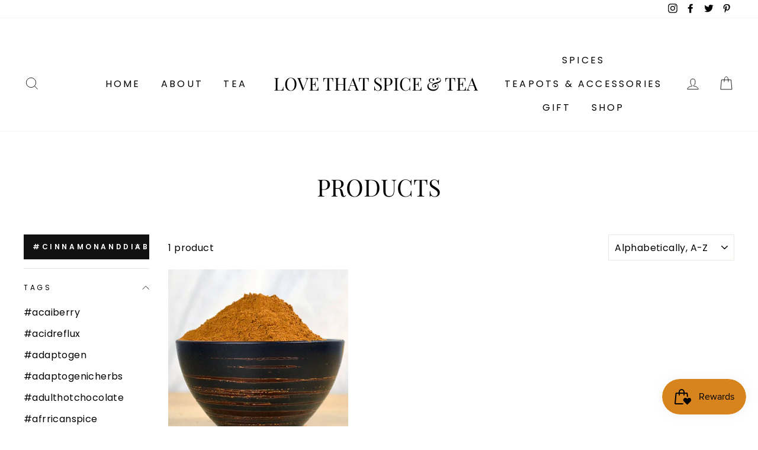

--- FILE ---
content_type: text/html; charset=utf-8
request_url: https://www.lovethatspice.com/collections/all/cinnamonanddiabetes
body_size: 39853
content:
<!doctype html>
<html class="no-js" lang="en">
<head>
  <meta charset="utf-8">
  <meta http-equiv="X-UA-Compatible" content="IE=edge,chrome=1">
  <meta name="viewport" content="width=device-width,initial-scale=1">
  <meta name="theme-color" content="#111111">
  <link rel="canonical" href="https://www.lovethatspice.com/collections/all/cinnamonanddiabetes">
  <meta name="format-detection" content="telephone=no">
  <title>Products
 &ndash; Tagged &quot;#cinnamonanddiabetes&quot;&ndash; Love That Spice &amp; Tea
</title><meta property="og:site_name" content="Love That Spice &amp; Tea">
  <meta property="og:url" content="https://www.lovethatspice.com/collections/all/cinnamonanddiabetes">
  <meta property="og:title" content="Products">
  <meta property="og:type" content="website">
  <meta property="og:description" content="Love That Spice, a local Artisan Spice Blends & Tea Shoppe of Suburban Chicago-Highland Park, IL. Hand-crafted spice blends, herbs & teas in store or online.  "><meta property="og:image" content="http://www.lovethatspice.com/cdn/shop/products/OrganicCeylonCinnamon_L2_1200x630.jpg?v=1571267660">
  <meta property="og:image:secure_url" content="https://www.lovethatspice.com/cdn/shop/products/OrganicCeylonCinnamon_L2_1200x630.jpg?v=1571267660">
  <meta name="twitter:site" content="@http://www.Twitter.com/LoveThatSpice">
  <meta name="twitter:card" content="summary_large_image">
  <meta name="twitter:title" content="Products">
  <meta name="twitter:description" content="Love That Spice, a local Artisan Spice Blends & Tea Shoppe of Suburban Chicago-Highland Park, IL. Hand-crafted spice blends, herbs & teas in store or online.  ">


  <style data-shopify>
  @font-face {
  font-family: "Playfair Display";
  font-weight: 400;
  font-style: normal;
  src: url("//www.lovethatspice.com/cdn/fonts/playfair_display/playfairdisplay_n4.9980f3e16959dc89137cc1369bfc3ae98af1deb9.woff2") format("woff2"),
       url("//www.lovethatspice.com/cdn/fonts/playfair_display/playfairdisplay_n4.c562b7c8e5637886a811d2a017f9e023166064ee.woff") format("woff");
}

  @font-face {
  font-family: Poppins;
  font-weight: 400;
  font-style: normal;
  src: url("//www.lovethatspice.com/cdn/fonts/poppins/poppins_n4.0ba78fa5af9b0e1a374041b3ceaadf0a43b41362.woff2") format("woff2"),
       url("//www.lovethatspice.com/cdn/fonts/poppins/poppins_n4.214741a72ff2596839fc9760ee7a770386cf16ca.woff") format("woff");
}


  @font-face {
  font-family: Poppins;
  font-weight: 600;
  font-style: normal;
  src: url("//www.lovethatspice.com/cdn/fonts/poppins/poppins_n6.aa29d4918bc243723d56b59572e18228ed0786f6.woff2") format("woff2"),
       url("//www.lovethatspice.com/cdn/fonts/poppins/poppins_n6.5f815d845fe073750885d5b7e619ee00e8111208.woff") format("woff");
}

  @font-face {
  font-family: Poppins;
  font-weight: 400;
  font-style: italic;
  src: url("//www.lovethatspice.com/cdn/fonts/poppins/poppins_i4.846ad1e22474f856bd6b81ba4585a60799a9f5d2.woff2") format("woff2"),
       url("//www.lovethatspice.com/cdn/fonts/poppins/poppins_i4.56b43284e8b52fc64c1fd271f289a39e8477e9ec.woff") format("woff");
}

  @font-face {
  font-family: Poppins;
  font-weight: 600;
  font-style: italic;
  src: url("//www.lovethatspice.com/cdn/fonts/poppins/poppins_i6.bb8044d6203f492888d626dafda3c2999253e8e9.woff2") format("woff2"),
       url("//www.lovethatspice.com/cdn/fonts/poppins/poppins_i6.e233dec1a61b1e7dead9f920159eda42280a02c3.woff") format("woff");
}

</style>

  <link href="//www.lovethatspice.com/cdn/shop/t/39/assets/theme.scss.css?v=23291476631698722031703171560" rel="stylesheet" type="text/css" media="all" />

  <style data-shopify>
    .collection-item__title {
      font-size: 14.4px;
    }

    @media screen and (min-width: 769px) {
      .collection-item__title {
        font-size: 18px;
      }
    }
  </style>

  <script>
    document.documentElement.className = document.documentElement.className.replace('no-js', 'js');

    window.theme = window.theme || {};
    theme.strings = {
      addToCart: "Add to cart",
      soldOut: "Sold Out",
      unavailable: "Unavailable",
      stockLabel: "Only [count] items in stock!",
      willNotShipUntil: "Will not ship until [date]",
      willBeInStockAfter: "Will be in stock after [date]",
      waitingForStock: "Inventory on the way",
      savePrice: "Save [saved_amount]",
      cartEmpty: "Your cart is currently empty.",
      cartTermsConfirmation: "You must agree with the terms and conditions of sales to check out"
    };
    theme.settings = {
      dynamicVariantsEnable: true,
      dynamicVariantType: "button",
      cartType: "drawer",
      moneyFormat: "\u003cspan class=money\u003e${{amount}}\u003c\/span\u003e",
      saveType: "dollar",
      recentlyViewedEnabled: false,
      predictiveSearch: true,
      predictiveSearchType: "product,article,page",
      inventoryThreshold: 10,
      quickView: true,
      themeName: 'Impulse',
      themeVersion: "3.0.3"
    };
  </script>

  <script>window.performance && window.performance.mark && window.performance.mark('shopify.content_for_header.start');</script><meta id="shopify-digital-wallet" name="shopify-digital-wallet" content="/2658419/digital_wallets/dialog">
<meta name="shopify-checkout-api-token" content="666d953ff0e1aa2c2a4f91285545a168">
<meta id="in-context-paypal-metadata" data-shop-id="2658419" data-venmo-supported="false" data-environment="production" data-locale="en_US" data-paypal-v4="true" data-currency="USD">
<link rel="alternate" type="application/atom+xml" title="Feed" href="/collections/all/cinnamonanddiabetes.atom" />
<script async="async" src="/checkouts/internal/preloads.js?locale=en-US"></script>
<link rel="preconnect" href="https://shop.app" crossorigin="anonymous">
<script async="async" src="https://shop.app/checkouts/internal/preloads.js?locale=en-US&shop_id=2658419" crossorigin="anonymous"></script>
<script id="apple-pay-shop-capabilities" type="application/json">{"shopId":2658419,"countryCode":"US","currencyCode":"USD","merchantCapabilities":["supports3DS"],"merchantId":"gid:\/\/shopify\/Shop\/2658419","merchantName":"Love That Spice \u0026 Tea","requiredBillingContactFields":["postalAddress","email"],"requiredShippingContactFields":["postalAddress","email"],"shippingType":"shipping","supportedNetworks":["visa","masterCard","amex","discover","elo","jcb"],"total":{"type":"pending","label":"Love That Spice \u0026 Tea","amount":"1.00"},"shopifyPaymentsEnabled":true,"supportsSubscriptions":true}</script>
<script id="shopify-features" type="application/json">{"accessToken":"666d953ff0e1aa2c2a4f91285545a168","betas":["rich-media-storefront-analytics"],"domain":"www.lovethatspice.com","predictiveSearch":true,"shopId":2658419,"locale":"en"}</script>
<script>var Shopify = Shopify || {};
Shopify.shop = "lovethatspice.myshopify.com";
Shopify.locale = "en";
Shopify.currency = {"active":"USD","rate":"1.0"};
Shopify.country = "US";
Shopify.theme = {"name":"Impulse","id":95931400328,"schema_name":"Impulse","schema_version":"3.0.3","theme_store_id":857,"role":"main"};
Shopify.theme.handle = "null";
Shopify.theme.style = {"id":null,"handle":null};
Shopify.cdnHost = "www.lovethatspice.com/cdn";
Shopify.routes = Shopify.routes || {};
Shopify.routes.root = "/";</script>
<script type="module">!function(o){(o.Shopify=o.Shopify||{}).modules=!0}(window);</script>
<script>!function(o){function n(){var o=[];function n(){o.push(Array.prototype.slice.apply(arguments))}return n.q=o,n}var t=o.Shopify=o.Shopify||{};t.loadFeatures=n(),t.autoloadFeatures=n()}(window);</script>
<script>
  window.ShopifyPay = window.ShopifyPay || {};
  window.ShopifyPay.apiHost = "shop.app\/pay";
  window.ShopifyPay.redirectState = null;
</script>
<script id="shop-js-analytics" type="application/json">{"pageType":"collection"}</script>
<script defer="defer" async type="module" src="//www.lovethatspice.com/cdn/shopifycloud/shop-js/modules/v2/client.init-shop-cart-sync_BApSsMSl.en.esm.js"></script>
<script defer="defer" async type="module" src="//www.lovethatspice.com/cdn/shopifycloud/shop-js/modules/v2/chunk.common_CBoos6YZ.esm.js"></script>
<script type="module">
  await import("//www.lovethatspice.com/cdn/shopifycloud/shop-js/modules/v2/client.init-shop-cart-sync_BApSsMSl.en.esm.js");
await import("//www.lovethatspice.com/cdn/shopifycloud/shop-js/modules/v2/chunk.common_CBoos6YZ.esm.js");

  window.Shopify.SignInWithShop?.initShopCartSync?.({"fedCMEnabled":true,"windoidEnabled":true});

</script>
<script>
  window.Shopify = window.Shopify || {};
  if (!window.Shopify.featureAssets) window.Shopify.featureAssets = {};
  window.Shopify.featureAssets['shop-js'] = {"shop-cart-sync":["modules/v2/client.shop-cart-sync_DJczDl9f.en.esm.js","modules/v2/chunk.common_CBoos6YZ.esm.js"],"init-fed-cm":["modules/v2/client.init-fed-cm_BzwGC0Wi.en.esm.js","modules/v2/chunk.common_CBoos6YZ.esm.js"],"init-windoid":["modules/v2/client.init-windoid_BS26ThXS.en.esm.js","modules/v2/chunk.common_CBoos6YZ.esm.js"],"shop-cash-offers":["modules/v2/client.shop-cash-offers_DthCPNIO.en.esm.js","modules/v2/chunk.common_CBoos6YZ.esm.js","modules/v2/chunk.modal_Bu1hFZFC.esm.js"],"shop-button":["modules/v2/client.shop-button_D_JX508o.en.esm.js","modules/v2/chunk.common_CBoos6YZ.esm.js"],"init-shop-email-lookup-coordinator":["modules/v2/client.init-shop-email-lookup-coordinator_DFwWcvrS.en.esm.js","modules/v2/chunk.common_CBoos6YZ.esm.js"],"shop-toast-manager":["modules/v2/client.shop-toast-manager_tEhgP2F9.en.esm.js","modules/v2/chunk.common_CBoos6YZ.esm.js"],"shop-login-button":["modules/v2/client.shop-login-button_DwLgFT0K.en.esm.js","modules/v2/chunk.common_CBoos6YZ.esm.js","modules/v2/chunk.modal_Bu1hFZFC.esm.js"],"avatar":["modules/v2/client.avatar_BTnouDA3.en.esm.js"],"init-shop-cart-sync":["modules/v2/client.init-shop-cart-sync_BApSsMSl.en.esm.js","modules/v2/chunk.common_CBoos6YZ.esm.js"],"pay-button":["modules/v2/client.pay-button_BuNmcIr_.en.esm.js","modules/v2/chunk.common_CBoos6YZ.esm.js"],"init-shop-for-new-customer-accounts":["modules/v2/client.init-shop-for-new-customer-accounts_DrjXSI53.en.esm.js","modules/v2/client.shop-login-button_DwLgFT0K.en.esm.js","modules/v2/chunk.common_CBoos6YZ.esm.js","modules/v2/chunk.modal_Bu1hFZFC.esm.js"],"init-customer-accounts-sign-up":["modules/v2/client.init-customer-accounts-sign-up_TlVCiykN.en.esm.js","modules/v2/client.shop-login-button_DwLgFT0K.en.esm.js","modules/v2/chunk.common_CBoos6YZ.esm.js","modules/v2/chunk.modal_Bu1hFZFC.esm.js"],"shop-follow-button":["modules/v2/client.shop-follow-button_C5D3XtBb.en.esm.js","modules/v2/chunk.common_CBoos6YZ.esm.js","modules/v2/chunk.modal_Bu1hFZFC.esm.js"],"checkout-modal":["modules/v2/client.checkout-modal_8TC_1FUY.en.esm.js","modules/v2/chunk.common_CBoos6YZ.esm.js","modules/v2/chunk.modal_Bu1hFZFC.esm.js"],"init-customer-accounts":["modules/v2/client.init-customer-accounts_C0Oh2ljF.en.esm.js","modules/v2/client.shop-login-button_DwLgFT0K.en.esm.js","modules/v2/chunk.common_CBoos6YZ.esm.js","modules/v2/chunk.modal_Bu1hFZFC.esm.js"],"lead-capture":["modules/v2/client.lead-capture_Cq0gfm7I.en.esm.js","modules/v2/chunk.common_CBoos6YZ.esm.js","modules/v2/chunk.modal_Bu1hFZFC.esm.js"],"shop-login":["modules/v2/client.shop-login_BmtnoEUo.en.esm.js","modules/v2/chunk.common_CBoos6YZ.esm.js","modules/v2/chunk.modal_Bu1hFZFC.esm.js"],"payment-terms":["modules/v2/client.payment-terms_BHOWV7U_.en.esm.js","modules/v2/chunk.common_CBoos6YZ.esm.js","modules/v2/chunk.modal_Bu1hFZFC.esm.js"]};
</script>
<script>(function() {
  var isLoaded = false;
  function asyncLoad() {
    if (isLoaded) return;
    isLoaded = true;
    var urls = ["https:\/\/cdn.productcustomizer.com\/storefront\/production-product-customizer-v2.js?shop=lovethatspice.myshopify.com","https:\/\/www.improvedcontactform.com\/icf.js?shop=lovethatspice.myshopify.com","\/\/cdn.shopify.com\/proxy\/c5d1eb344e65cea9d55ff0529b8e3d3f3551eb57848cab78f085a1c7ca3395d1\/forms-akamai.smsbump.com\/65121\/form_34963.js?ver=1715798788\u0026shop=lovethatspice.myshopify.com\u0026sp-cache-control=cHVibGljLCBtYXgtYWdlPTkwMA","https:\/\/d18eg7dreypte5.cloudfront.net\/browse-abandonment\/smsbump_timer.js?shop=lovethatspice.myshopify.com"];
    for (var i = 0; i < urls.length; i++) {
      var s = document.createElement('script');
      s.type = 'text/javascript';
      s.async = true;
      s.src = urls[i];
      var x = document.getElementsByTagName('script')[0];
      x.parentNode.insertBefore(s, x);
    }
  };
  if(window.attachEvent) {
    window.attachEvent('onload', asyncLoad);
  } else {
    window.addEventListener('load', asyncLoad, false);
  }
})();</script>
<script id="__st">var __st={"a":2658419,"offset":-39600,"reqid":"c86c473d-ee45-4773-8063-9dadca03e3d8-1768886342","pageurl":"www.lovethatspice.com\/collections\/all\/cinnamonanddiabetes","u":"0e1dd250bbe9","p":"collection"};</script>
<script>window.ShopifyPaypalV4VisibilityTracking = true;</script>
<script id="captcha-bootstrap">!function(){'use strict';const t='contact',e='account',n='new_comment',o=[[t,t],['blogs',n],['comments',n],[t,'customer']],c=[[e,'customer_login'],[e,'guest_login'],[e,'recover_customer_password'],[e,'create_customer']],r=t=>t.map((([t,e])=>`form[action*='/${t}']:not([data-nocaptcha='true']) input[name='form_type'][value='${e}']`)).join(','),a=t=>()=>t?[...document.querySelectorAll(t)].map((t=>t.form)):[];function s(){const t=[...o],e=r(t);return a(e)}const i='password',u='form_key',d=['recaptcha-v3-token','g-recaptcha-response','h-captcha-response',i],f=()=>{try{return window.sessionStorage}catch{return}},m='__shopify_v',_=t=>t.elements[u];function p(t,e,n=!1){try{const o=window.sessionStorage,c=JSON.parse(o.getItem(e)),{data:r}=function(t){const{data:e,action:n}=t;return t[m]||n?{data:e,action:n}:{data:t,action:n}}(c);for(const[e,n]of Object.entries(r))t.elements[e]&&(t.elements[e].value=n);n&&o.removeItem(e)}catch(o){console.error('form repopulation failed',{error:o})}}const l='form_type',E='cptcha';function T(t){t.dataset[E]=!0}const w=window,h=w.document,L='Shopify',v='ce_forms',y='captcha';let A=!1;((t,e)=>{const n=(g='f06e6c50-85a8-45c8-87d0-21a2b65856fe',I='https://cdn.shopify.com/shopifycloud/storefront-forms-hcaptcha/ce_storefront_forms_captcha_hcaptcha.v1.5.2.iife.js',D={infoText:'Protected by hCaptcha',privacyText:'Privacy',termsText:'Terms'},(t,e,n)=>{const o=w[L][v],c=o.bindForm;if(c)return c(t,g,e,D).then(n);var r;o.q.push([[t,g,e,D],n]),r=I,A||(h.body.append(Object.assign(h.createElement('script'),{id:'captcha-provider',async:!0,src:r})),A=!0)});var g,I,D;w[L]=w[L]||{},w[L][v]=w[L][v]||{},w[L][v].q=[],w[L][y]=w[L][y]||{},w[L][y].protect=function(t,e){n(t,void 0,e),T(t)},Object.freeze(w[L][y]),function(t,e,n,w,h,L){const[v,y,A,g]=function(t,e,n){const i=e?o:[],u=t?c:[],d=[...i,...u],f=r(d),m=r(i),_=r(d.filter((([t,e])=>n.includes(e))));return[a(f),a(m),a(_),s()]}(w,h,L),I=t=>{const e=t.target;return e instanceof HTMLFormElement?e:e&&e.form},D=t=>v().includes(t);t.addEventListener('submit',(t=>{const e=I(t);if(!e)return;const n=D(e)&&!e.dataset.hcaptchaBound&&!e.dataset.recaptchaBound,o=_(e),c=g().includes(e)&&(!o||!o.value);(n||c)&&t.preventDefault(),c&&!n&&(function(t){try{if(!f())return;!function(t){const e=f();if(!e)return;const n=_(t);if(!n)return;const o=n.value;o&&e.removeItem(o)}(t);const e=Array.from(Array(32),(()=>Math.random().toString(36)[2])).join('');!function(t,e){_(t)||t.append(Object.assign(document.createElement('input'),{type:'hidden',name:u})),t.elements[u].value=e}(t,e),function(t,e){const n=f();if(!n)return;const o=[...t.querySelectorAll(`input[type='${i}']`)].map((({name:t})=>t)),c=[...d,...o],r={};for(const[a,s]of new FormData(t).entries())c.includes(a)||(r[a]=s);n.setItem(e,JSON.stringify({[m]:1,action:t.action,data:r}))}(t,e)}catch(e){console.error('failed to persist form',e)}}(e),e.submit())}));const S=(t,e)=>{t&&!t.dataset[E]&&(n(t,e.some((e=>e===t))),T(t))};for(const o of['focusin','change'])t.addEventListener(o,(t=>{const e=I(t);D(e)&&S(e,y())}));const B=e.get('form_key'),M=e.get(l),P=B&&M;t.addEventListener('DOMContentLoaded',(()=>{const t=y();if(P)for(const e of t)e.elements[l].value===M&&p(e,B);[...new Set([...A(),...v().filter((t=>'true'===t.dataset.shopifyCaptcha))])].forEach((e=>S(e,t)))}))}(h,new URLSearchParams(w.location.search),n,t,e,['guest_login'])})(!0,!0)}();</script>
<script integrity="sha256-4kQ18oKyAcykRKYeNunJcIwy7WH5gtpwJnB7kiuLZ1E=" data-source-attribution="shopify.loadfeatures" defer="defer" src="//www.lovethatspice.com/cdn/shopifycloud/storefront/assets/storefront/load_feature-a0a9edcb.js" crossorigin="anonymous"></script>
<script crossorigin="anonymous" defer="defer" src="//www.lovethatspice.com/cdn/shopifycloud/storefront/assets/shopify_pay/storefront-65b4c6d7.js?v=20250812"></script>
<script data-source-attribution="shopify.dynamic_checkout.dynamic.init">var Shopify=Shopify||{};Shopify.PaymentButton=Shopify.PaymentButton||{isStorefrontPortableWallets:!0,init:function(){window.Shopify.PaymentButton.init=function(){};var t=document.createElement("script");t.src="https://www.lovethatspice.com/cdn/shopifycloud/portable-wallets/latest/portable-wallets.en.js",t.type="module",document.head.appendChild(t)}};
</script>
<script data-source-attribution="shopify.dynamic_checkout.buyer_consent">
  function portableWalletsHideBuyerConsent(e){var t=document.getElementById("shopify-buyer-consent"),n=document.getElementById("shopify-subscription-policy-button");t&&n&&(t.classList.add("hidden"),t.setAttribute("aria-hidden","true"),n.removeEventListener("click",e))}function portableWalletsShowBuyerConsent(e){var t=document.getElementById("shopify-buyer-consent"),n=document.getElementById("shopify-subscription-policy-button");t&&n&&(t.classList.remove("hidden"),t.removeAttribute("aria-hidden"),n.addEventListener("click",e))}window.Shopify?.PaymentButton&&(window.Shopify.PaymentButton.hideBuyerConsent=portableWalletsHideBuyerConsent,window.Shopify.PaymentButton.showBuyerConsent=portableWalletsShowBuyerConsent);
</script>
<script data-source-attribution="shopify.dynamic_checkout.cart.bootstrap">document.addEventListener("DOMContentLoaded",(function(){function t(){return document.querySelector("shopify-accelerated-checkout-cart, shopify-accelerated-checkout")}if(t())Shopify.PaymentButton.init();else{new MutationObserver((function(e,n){t()&&(Shopify.PaymentButton.init(),n.disconnect())})).observe(document.body,{childList:!0,subtree:!0})}}));
</script>
<link id="shopify-accelerated-checkout-styles" rel="stylesheet" media="screen" href="https://www.lovethatspice.com/cdn/shopifycloud/portable-wallets/latest/accelerated-checkout-backwards-compat.css" crossorigin="anonymous">
<style id="shopify-accelerated-checkout-cart">
        #shopify-buyer-consent {
  margin-top: 1em;
  display: inline-block;
  width: 100%;
}

#shopify-buyer-consent.hidden {
  display: none;
}

#shopify-subscription-policy-button {
  background: none;
  border: none;
  padding: 0;
  text-decoration: underline;
  font-size: inherit;
  cursor: pointer;
}

#shopify-subscription-policy-button::before {
  box-shadow: none;
}

      </style>

<script>window.performance && window.performance.mark && window.performance.mark('shopify.content_for_header.end');</script>

  <script src="//www.lovethatspice.com/cdn/shop/t/39/assets/vendor-scripts-v6.js" defer="defer"></script>

  

  <script src="//www.lovethatspice.com/cdn/shop/t/39/assets/theme.js?v=112718498460643917511588819153" defer="defer"></script><script src="https://cdn.shopify.com/extensions/019bd851-85ed-795f-8647-0f9a2d79de29/smile-io-269/assets/smile-loader.js" type="text/javascript" defer="defer"></script>
<link href="https://monorail-edge.shopifysvc.com" rel="dns-prefetch">
<script>(function(){if ("sendBeacon" in navigator && "performance" in window) {try {var session_token_from_headers = performance.getEntriesByType('navigation')[0].serverTiming.find(x => x.name == '_s').description;} catch {var session_token_from_headers = undefined;}var session_cookie_matches = document.cookie.match(/_shopify_s=([^;]*)/);var session_token_from_cookie = session_cookie_matches && session_cookie_matches.length === 2 ? session_cookie_matches[1] : "";var session_token = session_token_from_headers || session_token_from_cookie || "";function handle_abandonment_event(e) {var entries = performance.getEntries().filter(function(entry) {return /monorail-edge.shopifysvc.com/.test(entry.name);});if (!window.abandonment_tracked && entries.length === 0) {window.abandonment_tracked = true;var currentMs = Date.now();var navigation_start = performance.timing.navigationStart;var payload = {shop_id: 2658419,url: window.location.href,navigation_start,duration: currentMs - navigation_start,session_token,page_type: "collection"};window.navigator.sendBeacon("https://monorail-edge.shopifysvc.com/v1/produce", JSON.stringify({schema_id: "online_store_buyer_site_abandonment/1.1",payload: payload,metadata: {event_created_at_ms: currentMs,event_sent_at_ms: currentMs}}));}}window.addEventListener('pagehide', handle_abandonment_event);}}());</script>
<script id="web-pixels-manager-setup">(function e(e,d,r,n,o){if(void 0===o&&(o={}),!Boolean(null===(a=null===(i=window.Shopify)||void 0===i?void 0:i.analytics)||void 0===a?void 0:a.replayQueue)){var i,a;window.Shopify=window.Shopify||{};var t=window.Shopify;t.analytics=t.analytics||{};var s=t.analytics;s.replayQueue=[],s.publish=function(e,d,r){return s.replayQueue.push([e,d,r]),!0};try{self.performance.mark("wpm:start")}catch(e){}var l=function(){var e={modern:/Edge?\/(1{2}[4-9]|1[2-9]\d|[2-9]\d{2}|\d{4,})\.\d+(\.\d+|)|Firefox\/(1{2}[4-9]|1[2-9]\d|[2-9]\d{2}|\d{4,})\.\d+(\.\d+|)|Chrom(ium|e)\/(9{2}|\d{3,})\.\d+(\.\d+|)|(Maci|X1{2}).+ Version\/(15\.\d+|(1[6-9]|[2-9]\d|\d{3,})\.\d+)([,.]\d+|)( \(\w+\)|)( Mobile\/\w+|) Safari\/|Chrome.+OPR\/(9{2}|\d{3,})\.\d+\.\d+|(CPU[ +]OS|iPhone[ +]OS|CPU[ +]iPhone|CPU IPhone OS|CPU iPad OS)[ +]+(15[._]\d+|(1[6-9]|[2-9]\d|\d{3,})[._]\d+)([._]\d+|)|Android:?[ /-](13[3-9]|1[4-9]\d|[2-9]\d{2}|\d{4,})(\.\d+|)(\.\d+|)|Android.+Firefox\/(13[5-9]|1[4-9]\d|[2-9]\d{2}|\d{4,})\.\d+(\.\d+|)|Android.+Chrom(ium|e)\/(13[3-9]|1[4-9]\d|[2-9]\d{2}|\d{4,})\.\d+(\.\d+|)|SamsungBrowser\/([2-9]\d|\d{3,})\.\d+/,legacy:/Edge?\/(1[6-9]|[2-9]\d|\d{3,})\.\d+(\.\d+|)|Firefox\/(5[4-9]|[6-9]\d|\d{3,})\.\d+(\.\d+|)|Chrom(ium|e)\/(5[1-9]|[6-9]\d|\d{3,})\.\d+(\.\d+|)([\d.]+$|.*Safari\/(?![\d.]+ Edge\/[\d.]+$))|(Maci|X1{2}).+ Version\/(10\.\d+|(1[1-9]|[2-9]\d|\d{3,})\.\d+)([,.]\d+|)( \(\w+\)|)( Mobile\/\w+|) Safari\/|Chrome.+OPR\/(3[89]|[4-9]\d|\d{3,})\.\d+\.\d+|(CPU[ +]OS|iPhone[ +]OS|CPU[ +]iPhone|CPU IPhone OS|CPU iPad OS)[ +]+(10[._]\d+|(1[1-9]|[2-9]\d|\d{3,})[._]\d+)([._]\d+|)|Android:?[ /-](13[3-9]|1[4-9]\d|[2-9]\d{2}|\d{4,})(\.\d+|)(\.\d+|)|Mobile Safari.+OPR\/([89]\d|\d{3,})\.\d+\.\d+|Android.+Firefox\/(13[5-9]|1[4-9]\d|[2-9]\d{2}|\d{4,})\.\d+(\.\d+|)|Android.+Chrom(ium|e)\/(13[3-9]|1[4-9]\d|[2-9]\d{2}|\d{4,})\.\d+(\.\d+|)|Android.+(UC? ?Browser|UCWEB|U3)[ /]?(15\.([5-9]|\d{2,})|(1[6-9]|[2-9]\d|\d{3,})\.\d+)\.\d+|SamsungBrowser\/(5\.\d+|([6-9]|\d{2,})\.\d+)|Android.+MQ{2}Browser\/(14(\.(9|\d{2,})|)|(1[5-9]|[2-9]\d|\d{3,})(\.\d+|))(\.\d+|)|K[Aa][Ii]OS\/(3\.\d+|([4-9]|\d{2,})\.\d+)(\.\d+|)/},d=e.modern,r=e.legacy,n=navigator.userAgent;return n.match(d)?"modern":n.match(r)?"legacy":"unknown"}(),u="modern"===l?"modern":"legacy",c=(null!=n?n:{modern:"",legacy:""})[u],f=function(e){return[e.baseUrl,"/wpm","/b",e.hashVersion,"modern"===e.buildTarget?"m":"l",".js"].join("")}({baseUrl:d,hashVersion:r,buildTarget:u}),m=function(e){var d=e.version,r=e.bundleTarget,n=e.surface,o=e.pageUrl,i=e.monorailEndpoint;return{emit:function(e){var a=e.status,t=e.errorMsg,s=(new Date).getTime(),l=JSON.stringify({metadata:{event_sent_at_ms:s},events:[{schema_id:"web_pixels_manager_load/3.1",payload:{version:d,bundle_target:r,page_url:o,status:a,surface:n,error_msg:t},metadata:{event_created_at_ms:s}}]});if(!i)return console&&console.warn&&console.warn("[Web Pixels Manager] No Monorail endpoint provided, skipping logging."),!1;try{return self.navigator.sendBeacon.bind(self.navigator)(i,l)}catch(e){}var u=new XMLHttpRequest;try{return u.open("POST",i,!0),u.setRequestHeader("Content-Type","text/plain"),u.send(l),!0}catch(e){return console&&console.warn&&console.warn("[Web Pixels Manager] Got an unhandled error while logging to Monorail."),!1}}}}({version:r,bundleTarget:l,surface:e.surface,pageUrl:self.location.href,monorailEndpoint:e.monorailEndpoint});try{o.browserTarget=l,function(e){var d=e.src,r=e.async,n=void 0===r||r,o=e.onload,i=e.onerror,a=e.sri,t=e.scriptDataAttributes,s=void 0===t?{}:t,l=document.createElement("script"),u=document.querySelector("head"),c=document.querySelector("body");if(l.async=n,l.src=d,a&&(l.integrity=a,l.crossOrigin="anonymous"),s)for(var f in s)if(Object.prototype.hasOwnProperty.call(s,f))try{l.dataset[f]=s[f]}catch(e){}if(o&&l.addEventListener("load",o),i&&l.addEventListener("error",i),u)u.appendChild(l);else{if(!c)throw new Error("Did not find a head or body element to append the script");c.appendChild(l)}}({src:f,async:!0,onload:function(){if(!function(){var e,d;return Boolean(null===(d=null===(e=window.Shopify)||void 0===e?void 0:e.analytics)||void 0===d?void 0:d.initialized)}()){var d=window.webPixelsManager.init(e)||void 0;if(d){var r=window.Shopify.analytics;r.replayQueue.forEach((function(e){var r=e[0],n=e[1],o=e[2];d.publishCustomEvent(r,n,o)})),r.replayQueue=[],r.publish=d.publishCustomEvent,r.visitor=d.visitor,r.initialized=!0}}},onerror:function(){return m.emit({status:"failed",errorMsg:"".concat(f," has failed to load")})},sri:function(e){var d=/^sha384-[A-Za-z0-9+/=]+$/;return"string"==typeof e&&d.test(e)}(c)?c:"",scriptDataAttributes:o}),m.emit({status:"loading"})}catch(e){m.emit({status:"failed",errorMsg:(null==e?void 0:e.message)||"Unknown error"})}}})({shopId: 2658419,storefrontBaseUrl: "https://www.lovethatspice.com",extensionsBaseUrl: "https://extensions.shopifycdn.com/cdn/shopifycloud/web-pixels-manager",monorailEndpoint: "https://monorail-edge.shopifysvc.com/unstable/produce_batch",surface: "storefront-renderer",enabledBetaFlags: ["2dca8a86"],webPixelsConfigList: [{"id":"1922760939","configuration":"{\"store\":\"lovethatspice.myshopify.com\"}","eventPayloadVersion":"v1","runtimeContext":"STRICT","scriptVersion":"8450b52b59e80bfb2255f1e069ee1acd","type":"APP","apiClientId":740217,"privacyPurposes":["ANALYTICS","MARKETING","SALE_OF_DATA"],"dataSharingAdjustments":{"protectedCustomerApprovalScopes":["read_customer_address","read_customer_email","read_customer_name","read_customer_personal_data","read_customer_phone"]}},{"id":"223019243","configuration":"{\"pixel_id\":\"717293755542916\",\"pixel_type\":\"facebook_pixel\",\"metaapp_system_user_token\":\"-\"}","eventPayloadVersion":"v1","runtimeContext":"OPEN","scriptVersion":"ca16bc87fe92b6042fbaa3acc2fbdaa6","type":"APP","apiClientId":2329312,"privacyPurposes":["ANALYTICS","MARKETING","SALE_OF_DATA"],"dataSharingAdjustments":{"protectedCustomerApprovalScopes":["read_customer_address","read_customer_email","read_customer_name","read_customer_personal_data","read_customer_phone"]}},{"id":"73236715","configuration":"{\"tagID\":\"2612664479375\"}","eventPayloadVersion":"v1","runtimeContext":"STRICT","scriptVersion":"18031546ee651571ed29edbe71a3550b","type":"APP","apiClientId":3009811,"privacyPurposes":["ANALYTICS","MARKETING","SALE_OF_DATA"],"dataSharingAdjustments":{"protectedCustomerApprovalScopes":["read_customer_address","read_customer_email","read_customer_name","read_customer_personal_data","read_customer_phone"]}},{"id":"86933739","eventPayloadVersion":"v1","runtimeContext":"LAX","scriptVersion":"1","type":"CUSTOM","privacyPurposes":["ANALYTICS"],"name":"Google Analytics tag (migrated)"},{"id":"shopify-app-pixel","configuration":"{}","eventPayloadVersion":"v1","runtimeContext":"STRICT","scriptVersion":"0450","apiClientId":"shopify-pixel","type":"APP","privacyPurposes":["ANALYTICS","MARKETING"]},{"id":"shopify-custom-pixel","eventPayloadVersion":"v1","runtimeContext":"LAX","scriptVersion":"0450","apiClientId":"shopify-pixel","type":"CUSTOM","privacyPurposes":["ANALYTICS","MARKETING"]}],isMerchantRequest: false,initData: {"shop":{"name":"Love That Spice \u0026 Tea","paymentSettings":{"currencyCode":"USD"},"myshopifyDomain":"lovethatspice.myshopify.com","countryCode":"US","storefrontUrl":"https:\/\/www.lovethatspice.com"},"customer":null,"cart":null,"checkout":null,"productVariants":[],"purchasingCompany":null},},"https://www.lovethatspice.com/cdn","fcfee988w5aeb613cpc8e4bc33m6693e112",{"modern":"","legacy":""},{"shopId":"2658419","storefrontBaseUrl":"https:\/\/www.lovethatspice.com","extensionBaseUrl":"https:\/\/extensions.shopifycdn.com\/cdn\/shopifycloud\/web-pixels-manager","surface":"storefront-renderer","enabledBetaFlags":"[\"2dca8a86\"]","isMerchantRequest":"false","hashVersion":"fcfee988w5aeb613cpc8e4bc33m6693e112","publish":"custom","events":"[[\"page_viewed\",{}],[\"collection_viewed\",{\"collection\":{\"id\":\"\",\"title\":\"Products\",\"productVariants\":[{\"price\":{\"amount\":7.99,\"currencyCode\":\"USD\"},\"product\":{\"title\":\"Ceylon True Cinnamon Organic\",\"vendor\":\"Love That Spice \u0026 Teas - Buy Spice Blends \u0026 Teas Online\",\"id\":\"157561271\",\"untranslatedTitle\":\"Ceylon True Cinnamon Organic\",\"url\":\"\/products\/ceylon-true-cinnamon-ground\",\"type\":\"Spices\"},\"id\":\"586231829\",\"image\":{\"src\":\"\/\/www.lovethatspice.com\/cdn\/shop\/products\/OrganicCeylonCinnamon_L2.jpg?v=1571267660\"},\"sku\":\"\",\"title\":\"Ground\",\"untranslatedTitle\":\"Ground\"}]}}]]"});</script><script>
  window.ShopifyAnalytics = window.ShopifyAnalytics || {};
  window.ShopifyAnalytics.meta = window.ShopifyAnalytics.meta || {};
  window.ShopifyAnalytics.meta.currency = 'USD';
  var meta = {"products":[{"id":157561271,"gid":"gid:\/\/shopify\/Product\/157561271","vendor":"Love That Spice \u0026 Teas - Buy Spice Blends \u0026 Teas Online","type":"Spices","handle":"ceylon-true-cinnamon-ground","variants":[{"id":586231829,"price":799,"name":"Ceylon True Cinnamon Organic - Ground","public_title":"Ground","sku":""},{"id":586180105,"price":799,"name":"Ceylon True Cinnamon Organic - Whole Quills","public_title":"Whole Quills","sku":""}],"remote":false}],"page":{"pageType":"collection","requestId":"c86c473d-ee45-4773-8063-9dadca03e3d8-1768886342"}};
  for (var attr in meta) {
    window.ShopifyAnalytics.meta[attr] = meta[attr];
  }
</script>
<script class="analytics">
  (function () {
    var customDocumentWrite = function(content) {
      var jquery = null;

      if (window.jQuery) {
        jquery = window.jQuery;
      } else if (window.Checkout && window.Checkout.$) {
        jquery = window.Checkout.$;
      }

      if (jquery) {
        jquery('body').append(content);
      }
    };

    var hasLoggedConversion = function(token) {
      if (token) {
        return document.cookie.indexOf('loggedConversion=' + token) !== -1;
      }
      return false;
    }

    var setCookieIfConversion = function(token) {
      if (token) {
        var twoMonthsFromNow = new Date(Date.now());
        twoMonthsFromNow.setMonth(twoMonthsFromNow.getMonth() + 2);

        document.cookie = 'loggedConversion=' + token + '; expires=' + twoMonthsFromNow;
      }
    }

    var trekkie = window.ShopifyAnalytics.lib = window.trekkie = window.trekkie || [];
    if (trekkie.integrations) {
      return;
    }
    trekkie.methods = [
      'identify',
      'page',
      'ready',
      'track',
      'trackForm',
      'trackLink'
    ];
    trekkie.factory = function(method) {
      return function() {
        var args = Array.prototype.slice.call(arguments);
        args.unshift(method);
        trekkie.push(args);
        return trekkie;
      };
    };
    for (var i = 0; i < trekkie.methods.length; i++) {
      var key = trekkie.methods[i];
      trekkie[key] = trekkie.factory(key);
    }
    trekkie.load = function(config) {
      trekkie.config = config || {};
      trekkie.config.initialDocumentCookie = document.cookie;
      var first = document.getElementsByTagName('script')[0];
      var script = document.createElement('script');
      script.type = 'text/javascript';
      script.onerror = function(e) {
        var scriptFallback = document.createElement('script');
        scriptFallback.type = 'text/javascript';
        scriptFallback.onerror = function(error) {
                var Monorail = {
      produce: function produce(monorailDomain, schemaId, payload) {
        var currentMs = new Date().getTime();
        var event = {
          schema_id: schemaId,
          payload: payload,
          metadata: {
            event_created_at_ms: currentMs,
            event_sent_at_ms: currentMs
          }
        };
        return Monorail.sendRequest("https://" + monorailDomain + "/v1/produce", JSON.stringify(event));
      },
      sendRequest: function sendRequest(endpointUrl, payload) {
        // Try the sendBeacon API
        if (window && window.navigator && typeof window.navigator.sendBeacon === 'function' && typeof window.Blob === 'function' && !Monorail.isIos12()) {
          var blobData = new window.Blob([payload], {
            type: 'text/plain'
          });

          if (window.navigator.sendBeacon(endpointUrl, blobData)) {
            return true;
          } // sendBeacon was not successful

        } // XHR beacon

        var xhr = new XMLHttpRequest();

        try {
          xhr.open('POST', endpointUrl);
          xhr.setRequestHeader('Content-Type', 'text/plain');
          xhr.send(payload);
        } catch (e) {
          console.log(e);
        }

        return false;
      },
      isIos12: function isIos12() {
        return window.navigator.userAgent.lastIndexOf('iPhone; CPU iPhone OS 12_') !== -1 || window.navigator.userAgent.lastIndexOf('iPad; CPU OS 12_') !== -1;
      }
    };
    Monorail.produce('monorail-edge.shopifysvc.com',
      'trekkie_storefront_load_errors/1.1',
      {shop_id: 2658419,
      theme_id: 95931400328,
      app_name: "storefront",
      context_url: window.location.href,
      source_url: "//www.lovethatspice.com/cdn/s/trekkie.storefront.cd680fe47e6c39ca5d5df5f0a32d569bc48c0f27.min.js"});

        };
        scriptFallback.async = true;
        scriptFallback.src = '//www.lovethatspice.com/cdn/s/trekkie.storefront.cd680fe47e6c39ca5d5df5f0a32d569bc48c0f27.min.js';
        first.parentNode.insertBefore(scriptFallback, first);
      };
      script.async = true;
      script.src = '//www.lovethatspice.com/cdn/s/trekkie.storefront.cd680fe47e6c39ca5d5df5f0a32d569bc48c0f27.min.js';
      first.parentNode.insertBefore(script, first);
    };
    trekkie.load(
      {"Trekkie":{"appName":"storefront","development":false,"defaultAttributes":{"shopId":2658419,"isMerchantRequest":null,"themeId":95931400328,"themeCityHash":"1306169228920940887","contentLanguage":"en","currency":"USD","eventMetadataId":"a516b1c3-433d-426f-ad22-905866d8deda"},"isServerSideCookieWritingEnabled":true,"monorailRegion":"shop_domain","enabledBetaFlags":["65f19447"]},"Session Attribution":{},"S2S":{"facebookCapiEnabled":false,"source":"trekkie-storefront-renderer","apiClientId":580111}}
    );

    var loaded = false;
    trekkie.ready(function() {
      if (loaded) return;
      loaded = true;

      window.ShopifyAnalytics.lib = window.trekkie;

      var originalDocumentWrite = document.write;
      document.write = customDocumentWrite;
      try { window.ShopifyAnalytics.merchantGoogleAnalytics.call(this); } catch(error) {};
      document.write = originalDocumentWrite;

      window.ShopifyAnalytics.lib.page(null,{"pageType":"collection","requestId":"c86c473d-ee45-4773-8063-9dadca03e3d8-1768886342","shopifyEmitted":true});

      var match = window.location.pathname.match(/checkouts\/(.+)\/(thank_you|post_purchase)/)
      var token = match? match[1]: undefined;
      if (!hasLoggedConversion(token)) {
        setCookieIfConversion(token);
        window.ShopifyAnalytics.lib.track("Viewed Product Category",{"currency":"USD","category":"Collection: all","collectionName":"all","nonInteraction":true},undefined,undefined,{"shopifyEmitted":true});
      }
    });


        var eventsListenerScript = document.createElement('script');
        eventsListenerScript.async = true;
        eventsListenerScript.src = "//www.lovethatspice.com/cdn/shopifycloud/storefront/assets/shop_events_listener-3da45d37.js";
        document.getElementsByTagName('head')[0].appendChild(eventsListenerScript);

})();</script>
  <script>
  if (!window.ga || (window.ga && typeof window.ga !== 'function')) {
    window.ga = function ga() {
      (window.ga.q = window.ga.q || []).push(arguments);
      if (window.Shopify && window.Shopify.analytics && typeof window.Shopify.analytics.publish === 'function') {
        window.Shopify.analytics.publish("ga_stub_called", {}, {sendTo: "google_osp_migration"});
      }
      console.error("Shopify's Google Analytics stub called with:", Array.from(arguments), "\nSee https://help.shopify.com/manual/promoting-marketing/pixels/pixel-migration#google for more information.");
    };
    if (window.Shopify && window.Shopify.analytics && typeof window.Shopify.analytics.publish === 'function') {
      window.Shopify.analytics.publish("ga_stub_initialized", {}, {sendTo: "google_osp_migration"});
    }
  }
</script>
<script
  defer
  src="https://www.lovethatspice.com/cdn/shopifycloud/perf-kit/shopify-perf-kit-3.0.4.min.js"
  data-application="storefront-renderer"
  data-shop-id="2658419"
  data-render-region="gcp-us-central1"
  data-page-type="collection"
  data-theme-instance-id="95931400328"
  data-theme-name="Impulse"
  data-theme-version="3.0.3"
  data-monorail-region="shop_domain"
  data-resource-timing-sampling-rate="10"
  data-shs="true"
  data-shs-beacon="true"
  data-shs-export-with-fetch="true"
  data-shs-logs-sample-rate="1"
  data-shs-beacon-endpoint="https://www.lovethatspice.com/api/collect"
></script>
</head>

<body class="template-collection" data-transitions="false">

  <a class="in-page-link visually-hidden skip-link" href="#MainContent">Skip to content</a>

  <div id="PageContainer" class="page-container">
    <div class="transition-body">

    <div id="shopify-section-header" class="shopify-section">




<div id="NavDrawer" class="drawer drawer--left">
  <div class="drawer__contents">
    <div class="drawer__fixed-header drawer__fixed-header--full">
      <div class="drawer__header drawer__header--full appear-animation appear-delay-1">
        <div class="h2 drawer__title">
        </div>
        <div class="drawer__close">
          <button type="button" class="drawer__close-button js-drawer-close">
            <svg aria-hidden="true" focusable="false" role="presentation" class="icon icon-close" viewBox="0 0 64 64"><path d="M19 17.61l27.12 27.13m0-27.12L19 44.74"/></svg>
            <span class="icon__fallback-text">Close menu</span>
          </button>
        </div>
      </div>
    </div>
    <div class="drawer__scrollable">
      <ul class="mobile-nav" role="navigation" aria-label="Primary">
        


          <li class="mobile-nav__item appear-animation appear-delay-2">
            
              <a href="/" class="mobile-nav__link mobile-nav__link--top-level" >Home</a>
            

            
          </li>
        


          <li class="mobile-nav__item appear-animation appear-delay-3">
            
              <a href="https://www.lovethatspice.com/pages/about-us" class="mobile-nav__link mobile-nav__link--top-level" >About</a>
            

            
          </li>
        


          <li class="mobile-nav__item appear-animation appear-delay-4">
            
              <div class="mobile-nav__has-sublist">
                
                  <a href="https://www.lovethatspice.com/collections/tea-tea-blends-tisanes-herbal-infusions/%23tea-%23teablends-%23tisane-%23herbalinfusion"
                    class="mobile-nav__link mobile-nav__link--top-level"
                    id="Label-https-www-lovethatspice-com-collections-tea-tea-blends-tisanes-herbal-infusions-23tea-23teablends-23tisane-23herbalinfusion3"
                    >
                    Tea
                  </a>
                  <div class="mobile-nav__toggle">
                    <button type="button"
                      aria-controls="Linklist-https-www-lovethatspice-com-collections-tea-tea-blends-tisanes-herbal-infusions-23tea-23teablends-23tisane-23herbalinfusion3"
                      
                      class="collapsible-trigger collapsible--auto-height ">
                      <span class="collapsible-trigger__icon collapsible-trigger__icon--open" role="presentation">
  <svg aria-hidden="true" focusable="false" role="presentation" class="icon icon--wide icon-chevron-down" viewBox="0 0 28 16"><path d="M1.57 1.59l12.76 12.77L27.1 1.59" stroke-width="2" stroke="#000" fill="none" fill-rule="evenodd"/></svg>
</span>

                    </button>
                  </div>
                
              </div>
            

            
              <div id="Linklist-https-www-lovethatspice-com-collections-tea-tea-blends-tisanes-herbal-infusions-23tea-23teablends-23tisane-23herbalinfusion3"
                class="mobile-nav__sublist collapsible-content collapsible-content--all "
                aria-labelledby="Label-https-www-lovethatspice-com-collections-tea-tea-blends-tisanes-herbal-infusions-23tea-23teablends-23tisane-23herbalinfusion3"
                >
                <div class="collapsible-content__inner">
                  <ul class="mobile-nav__sublist">
                    


                      <li class="mobile-nav__item">
                        <div class="mobile-nav__child-item">
                          
                            <a href="https://www.lovethatspice.com/collections/black-tea"
                              class="mobile-nav__link"
                              id="Sublabel-https-www-lovethatspice-com-collections-black-tea1"
                              >
                              Black Tea
                            </a>
                          
                          
                        </div>

                        
                      </li>
                    


                      <li class="mobile-nav__item">
                        <div class="mobile-nav__child-item">
                          
                            <a href="https://www.lovethatspice.com/collections/green-tea"
                              class="mobile-nav__link"
                              id="Sublabel-https-www-lovethatspice-com-collections-green-tea2"
                              >
                              Green Tea
                            </a>
                          
                          
                        </div>

                        
                      </li>
                    


                      <li class="mobile-nav__item">
                        <div class="mobile-nav__child-item">
                          
                            <a href="https://www.lovethatspice.com/collections/white-tea"
                              class="mobile-nav__link"
                              id="Sublabel-https-www-lovethatspice-com-collections-white-tea3"
                              >
                              White Tea
                            </a>
                          
                          
                        </div>

                        
                      </li>
                    


                      <li class="mobile-nav__item">
                        <div class="mobile-nav__child-item">
                          
                            <a href="https://www.lovethatspice.com/collections/oolong-tea"
                              class="mobile-nav__link"
                              id="Sublabel-https-www-lovethatspice-com-collections-oolong-tea4"
                              >
                              Oolong Tea
                            </a>
                          
                          
                        </div>

                        
                      </li>
                    


                      <li class="mobile-nav__item">
                        <div class="mobile-nav__child-item">
                          
                            <a href="https://www.lovethatspice.com/collections/herbal-tea"
                              class="mobile-nav__link"
                              id="Sublabel-https-www-lovethatspice-com-collections-herbal-tea5"
                              >
                              Herbal Tea
                            </a>
                          
                          
                        </div>

                        
                      </li>
                    


                      <li class="mobile-nav__item">
                        <div class="mobile-nav__child-item">
                          
                            <a href="https://www.lovethatspice.com/collections/wellness-teas"
                              class="mobile-nav__link"
                              id="Sublabel-https-www-lovethatspice-com-collections-wellness-teas6"
                              >
                              Wellness Tea
                            </a>
                          
                          
                        </div>

                        
                      </li>
                    


                      <li class="mobile-nav__item">
                        <div class="mobile-nav__child-item">
                          
                            <a href="https://www.lovethatspice.com/products/bolder-breakfast-wake-me-up"
                              class="mobile-nav__link"
                              id="Sublabel-https-www-lovethatspice-com-products-bolder-breakfast-wake-me-up7"
                              >
                              Pu&#39;erh Tea
                            </a>
                          
                          
                        </div>

                        
                      </li>
                    
                  </ul>
                </div>
              </div>
            
          </li>
        


          <li class="mobile-nav__item appear-animation appear-delay-5">
            
              <a href="https://www.lovethatspice.com/collections/spices-herbs-baking" class="mobile-nav__link mobile-nav__link--top-level" >Spices</a>
            

            
          </li>
        


          <li class="mobile-nav__item appear-animation appear-delay-6">
            
              <a href="/collections/teapot" class="mobile-nav__link mobile-nav__link--top-level" >Teapots & Accessories</a>
            

            
          </li>
        


          <li class="mobile-nav__item appear-animation appear-delay-7">
            
              <a href="https://www.lovethatspice.com/collections/gifts-and-accessories" class="mobile-nav__link mobile-nav__link--top-level" >Gift</a>
            

            
          </li>
        


          <li class="mobile-nav__item appear-animation appear-delay-8">
            
              <a href="/collections/shop-all/Tea+Spice+Teapots" class="mobile-nav__link mobile-nav__link--top-level" >Shop </a>
            

            
          </li>
        


        
          <li class="mobile-nav__item mobile-nav__item--secondary">
            <div class="grid">
              

              
<div class="grid__item one-half appear-animation appear-delay-9">
                  <a href="/account" class="mobile-nav__link">
                    
                      Log in
                    
                  </a>
                </div>
              
            </div>
          </li>
        
      </ul><ul class="mobile-nav__social appear-animation appear-delay-10">
        
          <li class="mobile-nav__social-item">
            <a target="_blank" href="https://instagram.com/lovethatspice" title="Love That Spice &amp; Tea on Instagram">
              <svg aria-hidden="true" focusable="false" role="presentation" class="icon icon-instagram" viewBox="0 0 32 32"><path fill="#444" d="M16 3.094c4.206 0 4.7.019 6.363.094 1.538.069 2.369.325 2.925.544.738.287 1.262.625 1.813 1.175s.894 1.075 1.175 1.813c.212.556.475 1.387.544 2.925.075 1.662.094 2.156.094 6.363s-.019 4.7-.094 6.363c-.069 1.538-.325 2.369-.544 2.925-.288.738-.625 1.262-1.175 1.813s-1.075.894-1.813 1.175c-.556.212-1.387.475-2.925.544-1.663.075-2.156.094-6.363.094s-4.7-.019-6.363-.094c-1.537-.069-2.369-.325-2.925-.544-.737-.288-1.263-.625-1.813-1.175s-.894-1.075-1.175-1.813c-.212-.556-.475-1.387-.544-2.925-.075-1.663-.094-2.156-.094-6.363s.019-4.7.094-6.363c.069-1.537.325-2.369.544-2.925.287-.737.625-1.263 1.175-1.813s1.075-.894 1.813-1.175c.556-.212 1.388-.475 2.925-.544 1.662-.081 2.156-.094 6.363-.094zm0-2.838c-4.275 0-4.813.019-6.494.094-1.675.075-2.819.344-3.819.731-1.037.4-1.913.944-2.788 1.819S1.486 4.656 1.08 5.688c-.387 1-.656 2.144-.731 3.825-.075 1.675-.094 2.213-.094 6.488s.019 4.813.094 6.494c.075 1.675.344 2.819.731 3.825.4 1.038.944 1.913 1.819 2.788s1.756 1.413 2.788 1.819c1 .387 2.144.656 3.825.731s2.213.094 6.494.094 4.813-.019 6.494-.094c1.675-.075 2.819-.344 3.825-.731 1.038-.4 1.913-.944 2.788-1.819s1.413-1.756 1.819-2.788c.387-1 .656-2.144.731-3.825s.094-2.212.094-6.494-.019-4.813-.094-6.494c-.075-1.675-.344-2.819-.731-3.825-.4-1.038-.944-1.913-1.819-2.788s-1.756-1.413-2.788-1.819c-1-.387-2.144-.656-3.825-.731C20.812.275 20.275.256 16 .256z"/><path fill="#444" d="M16 7.912a8.088 8.088 0 0 0 0 16.175c4.463 0 8.087-3.625 8.087-8.088s-3.625-8.088-8.088-8.088zm0 13.338a5.25 5.25 0 1 1 0-10.5 5.25 5.25 0 1 1 0 10.5zM26.294 7.594a1.887 1.887 0 1 1-3.774.002 1.887 1.887 0 0 1 3.774-.003z"/></svg>
              <span class="icon__fallback-text">Instagram</span>
            </a>
          </li>
        
        
          <li class="mobile-nav__social-item">
            <a target="_blank" href="https://www.facebook.com/LoveThatSpice/" title="Love That Spice &amp; Tea on Facebook">
              <svg aria-hidden="true" focusable="false" role="presentation" class="icon icon-facebook" viewBox="0 0 32 32"><path fill="#444" d="M18.56 31.36V17.28h4.48l.64-5.12h-5.12v-3.2c0-1.28.64-2.56 2.56-2.56h2.56V1.28H19.2c-3.84 0-7.04 2.56-7.04 7.04v3.84H7.68v5.12h4.48v14.08h6.4z"/></svg>
              <span class="icon__fallback-text">Facebook</span>
            </a>
          </li>
        
        
        
          <li class="mobile-nav__social-item">
            <a target="_blank" href="http://www.Twitter.com/LoveThatSpice" title="Love That Spice &amp; Tea on Twitter">
              <svg aria-hidden="true" focusable="false" role="presentation" class="icon icon-twitter" viewBox="0 0 32 32"><path fill="#444" d="M31.281 6.733q-1.304 1.924-3.13 3.26 0 .13.033.408t.033.408q0 2.543-.75 5.086t-2.282 4.858-3.635 4.108-5.053 2.869-6.341 1.076q-5.282 0-9.65-2.836.913.065 1.5.065 4.401 0 7.857-2.673-2.054-.033-3.668-1.255t-2.266-3.146q.554.13 1.206.13.88 0 1.663-.261-2.184-.456-3.619-2.184t-1.435-3.977v-.065q1.239.652 2.836.717-1.271-.848-2.021-2.233t-.75-2.983q0-1.63.815-3.195 2.38 2.967 5.754 4.678t7.319 1.907q-.228-.815-.228-1.434 0-2.608 1.858-4.45t4.532-1.842q1.304 0 2.51.522t2.054 1.467q2.152-.424 4.01-1.532-.685 2.217-2.771 3.488 1.989-.261 3.619-.978z"/></svg>
              <span class="icon__fallback-text">Twitter</span>
            </a>
          </li>
        
        
          <li class="mobile-nav__social-item">
            <a target="_blank" href="https://www.pinterest.com/lovethatspice" title="Love That Spice &amp; Tea on Pinterest">
              <svg aria-hidden="true" focusable="false" role="presentation" class="icon icon-pinterest" viewBox="0 0 32 32"><path fill="#444" d="M27.52 9.6c-.64-5.76-6.4-8.32-12.8-7.68-4.48.64-9.6 4.48-9.6 10.24 0 3.2.64 5.76 3.84 6.4 1.28-2.56-.64-3.2-.64-4.48-1.28-7.04 8.32-12.16 13.44-7.04 3.2 3.84 1.28 14.08-4.48 13.44-5.12-1.28 2.56-9.6-1.92-11.52-3.2-1.28-5.12 4.48-3.84 7.04-1.28 4.48-3.2 8.96-1.92 15.36 2.56-1.92 3.84-5.76 4.48-9.6 1.28.64 1.92 1.92 3.84 1.92 6.4-.64 10.24-7.68 9.6-14.08z"/></svg>
              <span class="icon__fallback-text">Pinterest</span>
            </a>
          </li>
        
        
        
        
        
      </ul>
    </div>
  </div>
</div>


  <div id="CartDrawer" class="drawer drawer--right">
    <form action="/cart" method="post" novalidate class="drawer__contents">
      <div class="drawer__fixed-header">
        <div class="drawer__header appear-animation appear-delay-1">
          <div class="h2 drawer__title">Cart</div>
          <div class="drawer__close">
            <button type="button" class="drawer__close-button js-drawer-close">
              <svg aria-hidden="true" focusable="false" role="presentation" class="icon icon-close" viewBox="0 0 64 64"><path d="M19 17.61l27.12 27.13m0-27.12L19 44.74"/></svg>
              <span class="icon__fallback-text">Close cart</span>
            </button>
          </div>
        </div>
      </div>

      <div id="CartContainer" class="drawer__inner"></div>
    </form>
  </div>






<style data-shopify>
  .site-nav__link,
  .site-nav__dropdown-link:not(.site-nav__dropdown-link--top-level) {
    font-size: 16px;
  }
  
    .site-nav__link, .mobile-nav__link--top-level {
      text-transform: uppercase;
      letter-spacing: 0.2em;
    }
    .mobile-nav__link--top-level {
      font-size: 1.1em;
    }
  

  

  
</style>

<div data-section-id="header" data-section-type="header-section">
  

  
    
      <div class="toolbar small--hide">
  <div class="page-width">
    <div class="toolbar__content">
      

      
        <div class="toolbar__item">
          <ul class="inline-list toolbar__social">
            
              <li>
                <a target="_blank" href="https://instagram.com/lovethatspice" title="Love That Spice &amp; Tea on Instagram">
                  <svg aria-hidden="true" focusable="false" role="presentation" class="icon icon-instagram" viewBox="0 0 32 32"><path fill="#444" d="M16 3.094c4.206 0 4.7.019 6.363.094 1.538.069 2.369.325 2.925.544.738.287 1.262.625 1.813 1.175s.894 1.075 1.175 1.813c.212.556.475 1.387.544 2.925.075 1.662.094 2.156.094 6.363s-.019 4.7-.094 6.363c-.069 1.538-.325 2.369-.544 2.925-.288.738-.625 1.262-1.175 1.813s-1.075.894-1.813 1.175c-.556.212-1.387.475-2.925.544-1.663.075-2.156.094-6.363.094s-4.7-.019-6.363-.094c-1.537-.069-2.369-.325-2.925-.544-.737-.288-1.263-.625-1.813-1.175s-.894-1.075-1.175-1.813c-.212-.556-.475-1.387-.544-2.925-.075-1.663-.094-2.156-.094-6.363s.019-4.7.094-6.363c.069-1.537.325-2.369.544-2.925.287-.737.625-1.263 1.175-1.813s1.075-.894 1.813-1.175c.556-.212 1.388-.475 2.925-.544 1.662-.081 2.156-.094 6.363-.094zm0-2.838c-4.275 0-4.813.019-6.494.094-1.675.075-2.819.344-3.819.731-1.037.4-1.913.944-2.788 1.819S1.486 4.656 1.08 5.688c-.387 1-.656 2.144-.731 3.825-.075 1.675-.094 2.213-.094 6.488s.019 4.813.094 6.494c.075 1.675.344 2.819.731 3.825.4 1.038.944 1.913 1.819 2.788s1.756 1.413 2.788 1.819c1 .387 2.144.656 3.825.731s2.213.094 6.494.094 4.813-.019 6.494-.094c1.675-.075 2.819-.344 3.825-.731 1.038-.4 1.913-.944 2.788-1.819s1.413-1.756 1.819-2.788c.387-1 .656-2.144.731-3.825s.094-2.212.094-6.494-.019-4.813-.094-6.494c-.075-1.675-.344-2.819-.731-3.825-.4-1.038-.944-1.913-1.819-2.788s-1.756-1.413-2.788-1.819c-1-.387-2.144-.656-3.825-.731C20.812.275 20.275.256 16 .256z"/><path fill="#444" d="M16 7.912a8.088 8.088 0 0 0 0 16.175c4.463 0 8.087-3.625 8.087-8.088s-3.625-8.088-8.088-8.088zm0 13.338a5.25 5.25 0 1 1 0-10.5 5.25 5.25 0 1 1 0 10.5zM26.294 7.594a1.887 1.887 0 1 1-3.774.002 1.887 1.887 0 0 1 3.774-.003z"/></svg>
                  <span class="icon__fallback-text">Instagram</span>
                </a>
              </li>
            
            
              <li>
                <a target="_blank" href="https://www.facebook.com/LoveThatSpice/" title="Love That Spice &amp; Tea on Facebook">
                  <svg aria-hidden="true" focusable="false" role="presentation" class="icon icon-facebook" viewBox="0 0 32 32"><path fill="#444" d="M18.56 31.36V17.28h4.48l.64-5.12h-5.12v-3.2c0-1.28.64-2.56 2.56-2.56h2.56V1.28H19.2c-3.84 0-7.04 2.56-7.04 7.04v3.84H7.68v5.12h4.48v14.08h6.4z"/></svg>
                  <span class="icon__fallback-text">Facebook</span>
                </a>
              </li>
            
            
            
              <li>
                <a target="_blank" href="http://www.Twitter.com/LoveThatSpice" title="Love That Spice &amp; Tea on Twitter">
                  <svg aria-hidden="true" focusable="false" role="presentation" class="icon icon-twitter" viewBox="0 0 32 32"><path fill="#444" d="M31.281 6.733q-1.304 1.924-3.13 3.26 0 .13.033.408t.033.408q0 2.543-.75 5.086t-2.282 4.858-3.635 4.108-5.053 2.869-6.341 1.076q-5.282 0-9.65-2.836.913.065 1.5.065 4.401 0 7.857-2.673-2.054-.033-3.668-1.255t-2.266-3.146q.554.13 1.206.13.88 0 1.663-.261-2.184-.456-3.619-2.184t-1.435-3.977v-.065q1.239.652 2.836.717-1.271-.848-2.021-2.233t-.75-2.983q0-1.63.815-3.195 2.38 2.967 5.754 4.678t7.319 1.907q-.228-.815-.228-1.434 0-2.608 1.858-4.45t4.532-1.842q1.304 0 2.51.522t2.054 1.467q2.152-.424 4.01-1.532-.685 2.217-2.771 3.488 1.989-.261 3.619-.978z"/></svg>
                  <span class="icon__fallback-text">Twitter</span>
                </a>
              </li>
            
            
              <li>
                <a target="_blank" href="https://www.pinterest.com/lovethatspice" title="Love That Spice &amp; Tea on Pinterest">
                  <svg aria-hidden="true" focusable="false" role="presentation" class="icon icon-pinterest" viewBox="0 0 32 32"><path fill="#444" d="M27.52 9.6c-.64-5.76-6.4-8.32-12.8-7.68-4.48.64-9.6 4.48-9.6 10.24 0 3.2.64 5.76 3.84 6.4 1.28-2.56-.64-3.2-.64-4.48-1.28-7.04 8.32-12.16 13.44-7.04 3.2 3.84 1.28 14.08-4.48 13.44-5.12-1.28 2.56-9.6-1.92-11.52-3.2-1.28-5.12 4.48-3.84 7.04-1.28 4.48-3.2 8.96-1.92 15.36 2.56-1.92 3.84-5.76 4.48-9.6 1.28.64 1.92 1.92 3.84 1.92 6.4-.64 10.24-7.68 9.6-14.08z"/></svg>
                  <span class="icon__fallback-text">Pinterest</span>
                </a>
              </li>
            
            
            
            
            
          </ul>
        </div>
      
</div>

  </div>
</div>

    
  

  <div class="header-sticky-wrapper">
    <div class="header-wrapper">

      
      <header
        class="site-header"
        data-sticky="true">
        <div class="page-width">
          <div
            class="header-layout header-layout--center-split"
            data-logo-align="center">

            

            

            
              <div class="header-item header-item--left header-item--navigation">
                
                  
                    <div class="site-nav small--hide">
                      <a href="/search" class="site-nav__link site-nav__link--icon js-search-header js-no-transition">
                        <svg aria-hidden="true" focusable="false" role="presentation" class="icon icon-search" viewBox="0 0 64 64"><path d="M47.16 28.58A18.58 18.58 0 1 1 28.58 10a18.58 18.58 0 0 1 18.58 18.58zM54 54L41.94 42"/></svg>
                        <span class="icon__fallback-text">Search</span>
                      </a>
                    </div>
                  
                

                

                <div class="site-nav medium-up--hide">
                  <button
                    type="button"
                    class="site-nav__link site-nav__link--icon js-drawer-open-nav"
                    aria-controls="NavDrawer">
                    <svg aria-hidden="true" focusable="false" role="presentation" class="icon icon-hamburger" viewBox="0 0 64 64"><path d="M7 15h51M7 32h43M7 49h51"/></svg>
                    <span class="icon__fallback-text">Site navigation</span>
                  </button>
                </div>
              </div>

              
                
<div class="header-item header-item--logo-split" role="navigation" aria-label="Primary">
  <div class="header-item header-item--split-left">
    


<ul
  class="site-nav site-navigation small--hide"
  >
  


    <li
      class="site-nav__item site-nav__expanded-item"
      >

      <a href="/" class="site-nav__link site-nav__link--underline">
        Home
      </a>
      
    </li>
  


    <li
      class="site-nav__item site-nav__expanded-item"
      >

      <a href="https://www.lovethatspice.com/pages/about-us" class="site-nav__link site-nav__link--underline">
        About
      </a>
      
    </li>
  


    <li
      class="site-nav__item site-nav__expanded-item site-nav--has-dropdown"
      aria-haspopup="true">

      <a href="https://www.lovethatspice.com/collections/tea-tea-blends-tisanes-herbal-infusions/%23tea-%23teablends-%23tisane-%23herbalinfusion" class="site-nav__link site-nav__link--underline site-nav__link--has-dropdown">
        Tea
      </a>
      
        <ul class="site-nav__dropdown text-left">
          


            <li class="">
              <a href="https://www.lovethatspice.com/collections/black-tea" class="site-nav__dropdown-link site-nav__dropdown-link--second-level ">
                Black Tea
                
              </a>
              
            </li>
          


            <li class="">
              <a href="https://www.lovethatspice.com/collections/green-tea" class="site-nav__dropdown-link site-nav__dropdown-link--second-level ">
                Green Tea
                
              </a>
              
            </li>
          


            <li class="">
              <a href="https://www.lovethatspice.com/collections/white-tea" class="site-nav__dropdown-link site-nav__dropdown-link--second-level ">
                White Tea
                
              </a>
              
            </li>
          


            <li class="">
              <a href="https://www.lovethatspice.com/collections/oolong-tea" class="site-nav__dropdown-link site-nav__dropdown-link--second-level ">
                Oolong Tea
                
              </a>
              
            </li>
          


            <li class="">
              <a href="https://www.lovethatspice.com/collections/herbal-tea" class="site-nav__dropdown-link site-nav__dropdown-link--second-level ">
                Herbal Tea
                
              </a>
              
            </li>
          


            <li class="">
              <a href="https://www.lovethatspice.com/collections/wellness-teas" class="site-nav__dropdown-link site-nav__dropdown-link--second-level ">
                Wellness Tea
                
              </a>
              
            </li>
          


            <li class="">
              <a href="https://www.lovethatspice.com/products/bolder-breakfast-wake-me-up" class="site-nav__dropdown-link site-nav__dropdown-link--second-level ">
                Pu&#39;erh Tea
                
              </a>
              
            </li>
          
        </ul>
      
    </li>
  
</ul>

  </div>
  <div class="header-item header-item--logo">
    


  <style data-shopify>
    /* prevent text-only logo from breaking mobile nav */
    .header-item--logo {
      max-width: 60%;
    }
  </style>
  
    <div class="h1 site-header__logo" itemscope itemtype="http://schema.org/Organization">
  
  <a href="/" itemprop="url" class="site-header__logo-link">
    Love That Spice &amp; Tea
  </a>
  
    </div>
  


  </div>
  <div class="header-item header-item--split-right">
    


<ul
  class="site-nav site-navigation small--hide"
  >
  


    <li
      class="site-nav__item site-nav__expanded-item"
      >

      <a href="https://www.lovethatspice.com/collections/spices-herbs-baking" class="site-nav__link site-nav__link--underline">
        Spices
      </a>
      
    </li>
  


    <li
      class="site-nav__item site-nav__expanded-item"
      >

      <a href="/collections/teapot" class="site-nav__link site-nav__link--underline">
        Teapots & Accessories
      </a>
      
    </li>
  


    <li
      class="site-nav__item site-nav__expanded-item"
      >

      <a href="https://www.lovethatspice.com/collections/gifts-and-accessories" class="site-nav__link site-nav__link--underline">
        Gift
      </a>
      
    </li>
  


    <li
      class="site-nav__item site-nav__expanded-item"
      >

      <a href="/collections/shop-all/Tea+Spice+Teapots" class="site-nav__link site-nav__link--underline">
        Shop 
      </a>
      
    </li>
  
</ul>

  </div>
</div>

              

              
            

            <div class="header-item header-item--icons">
              <div class="site-nav">
  <div class="site-nav__icons">
    
      <a class="site-nav__link site-nav__link--icon small--hide" href="/account">
        <svg aria-hidden="true" focusable="false" role="presentation" class="icon icon-user" viewBox="0 0 64 64"><path d="M35 39.84v-2.53c3.3-1.91 6-6.66 6-11.41 0-7.63 0-13.82-9-13.82s-9 6.19-9 13.82c0 4.75 2.7 9.51 6 11.41v2.53c-10.18.85-18 6-18 12.16h42c0-6.19-7.82-11.31-18-12.16z"/></svg>
        <span class="icon__fallback-text">
          
            Log in
          
        </span>
      </a>
    

    
      <a href="/search" class="site-nav__link site-nav__link--icon js-search-header js-no-transition medium-up--hide">
        <svg aria-hidden="true" focusable="false" role="presentation" class="icon icon-search" viewBox="0 0 64 64"><path d="M47.16 28.58A18.58 18.58 0 1 1 28.58 10a18.58 18.58 0 0 1 18.58 18.58zM54 54L41.94 42"/></svg>
        <span class="icon__fallback-text">Search</span>
      </a>
    

    

    <a href="/cart" class="site-nav__link site-nav__link--icon js-drawer-open-cart js-no-transition" aria-controls="CartDrawer" data-icon="bag">
      <span class="cart-link"><svg aria-hidden="true" focusable="false" role="presentation" class="icon icon-bag" viewBox="0 0 64 64"><g fill="none" stroke="#000" stroke-width="2"><path d="M25 26c0-15.79 3.57-20 8-20s8 4.21 8 20"/><path d="M14.74 18h36.51l3.59 36.73h-43.7z"/></g></svg><span class="icon__fallback-text">Cart</span>
        <span class="cart-link__bubble"></span>
      </span>
    </a>
  </div>
</div>

            </div>
          </div>

          
        </div>
        <div class="site-header__search-container">
          <div class="site-header__search">
            <div class="page-width">
              <form action="/search" method="get" role="search"
                id="HeaderSearchForm"
                class="site-header__search-form">
                <input type="hidden" name="type" value="product,article,page">
                <button type="submit" class="text-link site-header__search-btn site-header__search-btn--submit">
                  <svg aria-hidden="true" focusable="false" role="presentation" class="icon icon-search" viewBox="0 0 64 64"><path d="M47.16 28.58A18.58 18.58 0 1 1 28.58 10a18.58 18.58 0 0 1 18.58 18.58zM54 54L41.94 42"/></svg>
                  <span class="icon__fallback-text">Search</span>
                </button>
                <input type="search" name="q" value="" placeholder="Search our store" class="site-header__search-input" aria-label="Search our store">
              </form>
              <button type="button" class="js-search-header-close text-link site-header__search-btn">
                <svg aria-hidden="true" focusable="false" role="presentation" class="icon icon-close" viewBox="0 0 64 64"><path d="M19 17.61l27.12 27.13m0-27.12L19 44.74"/></svg>
                <span class="icon__fallback-text">"Close (esc)"</span>
              </button>
            </div>
          </div><div class="predictive-results hide">
              <div class="page-width">
                <div id="PredictiveResults"></div>
                <div class="text-center predictive-results__footer">
                  <button type="button" class="btn btn--small" data-predictive-search-button>
                    <small>
                      View more
                    </small>
                  </button>
                </div>
              </div>
            </div></div>
      </header>
    </div>
  </div>

  
    



  
</div>


</div>

      <main class="main-content" id="MainContent">
        <div id="shopify-section-collection-header" class="shopify-section">
  
<div class="page-width page-content page-content--top">
      <header class="section-header section-header--flush">
<h1 class="section-header__title">
          Products
        </h1>
      </header>
    </div>
  


  <div
    id="CollectionHeaderSection"
    data-section-id="collection-header"
    data-section-type="collection-header">
  </div>
</div>

<div id="CollectionAjaxResult" class="collection-content">
  <div id="CollectionAjaxContent">
    <div class="page-width">
      <div class="grid">
        <div class="grid__item medium-up--one-fifth grid__item--sidebar">
          <div id="shopify-section-collection-sidebar" class="shopify-section"><div
    id="CollectionSidebar"
    data-section-id="collection-sidebar"
    data-section-type="collection-sidebar"
    data-combine-tags="false"
    data-style="sidebar">

    <div id="FilterDrawer" class="drawer drawer--left">
  <div class="drawer__contents">
    <div class="drawer__fixed-header">
      <div class="drawer__header appear-animation appear-delay-1">
        <div class="h2 drawer__title">
          Filter
        </div>
        <div class="drawer__close">
          <button type="button" class="drawer__close-button js-drawer-close">
            <svg aria-hidden="true" focusable="false" role="presentation" class="icon icon-close" viewBox="0 0 64 64"><path d="M19 17.61l27.12 27.13m0-27.12L19 44.74"/></svg>
            <span class="icon__fallback-text">Close menu</span>
          </button>
        </div>
      </div>
    </div><div class="drawer__scrollable appear-animation appear-delay-2">
      <ul class="no-bullets tag-list tag-list--active-tags"><li class="tag tag--remove">
        <a href="/collections/all" class="btn btn--small js-no-transition" title="Remove tag #cinnamonanddiabetes">#cinnamonanddiabetes</a>
        <svg aria-hidden="true" focusable="false" role="presentation" class="icon icon-close" viewBox="0 0 64 64"><path d="M19 17.61l27.12 27.13m0-27.12L19 44.74"/></svg>
      </li></ul><div class="collection-sidebar__group--1524772785241" >

      


<div class="collection-sidebar__group"><button type="button" class="collapsible-trigger collapsible-trigger-btn collapsible--auto-height is-open tag-list__header" aria-controls="SidebarDrawer-1">
  Categories
  <span class="collapsible-trigger__icon collapsible-trigger__icon--open" role="presentation">
  <svg aria-hidden="true" focusable="false" role="presentation" class="icon icon--wide icon-chevron-down" viewBox="0 0 28 16"><path d="M1.57 1.59l12.76 12.77L27.1 1.59" stroke-width="2" stroke="#000" fill="none" fill-rule="evenodd"/></svg>
</span>

</button>
<div
          id="SidebarDrawer-1"
          class="collapsible-content collapsible-content--sidebar is-open"
          style="height: auto;">
          <div class="collapsible-content__inner">
            <ul class="no-bullets tag-list">






                <style data-shopify>
                  .collection-sidebar__group--1524772785241 { display: none; }
                </style>
              
            </ul>
          </div>
        </div>
      </div></div><div class="collection-sidebar__group--1524772580942" >

      


<div class="collection-sidebar__group"><button type="button" class="collapsible-trigger collapsible-trigger-btn collapsible--auto-height is-open tag-list__header" aria-controls="SidebarDrawer-2">
  Tags
  <span class="collapsible-trigger__icon collapsible-trigger__icon--open" role="presentation">
  <svg aria-hidden="true" focusable="false" role="presentation" class="icon icon--wide icon-chevron-down" viewBox="0 0 28 16"><path d="M1.57 1.59l12.76 12.77L27.1 1.59" stroke-width="2" stroke="#000" fill="none" fill-rule="evenodd"/></svg>
</span>

</button>
<div
              id="SidebarDrawer-2"
              class="collapsible-content collapsible-content--sidebar is-open"
              style="height: auto;">
              <div class="collapsible-content__inner">
                
<ul class="no-bullets tag-list"><li class="tag">
                            <a href="/collections/all/acaiberry" class="js-no-transition" title="Show products matching tag #acaiberry">#acaiberry</a>
                          </li><li class="tag">
                            <a href="/collections/all/acidreflux" class="js-no-transition" title="Show products matching tag #acidreflux">#acidreflux</a>
                          </li><li class="tag">
                            <a href="/collections/all/adaptogen" class="js-no-transition" title="Show products matching tag #adaptogen">#adaptogen</a>
                          </li><li class="tag">
                            <a href="/collections/all/adaptogenicherbs" class="js-no-transition" title="Show products matching tag #adaptogenicherbs">#adaptogenicherbs</a>
                          </li><li class="tag">
                            <a href="/collections/all/adulthotchocolate" class="js-no-transition" title="Show products matching tag #adulthotchocolate">#adulthotchocolate</a>
                          </li><li class="tag">
                            <a href="/collections/all/afrricanspice" class="js-no-transition" title="Show products matching tag #afrricanspice">#afrricanspice</a>
                          </li><li class="tag">
                            <a href="/collections/all/afternoontea" class="js-no-transition" title="Show products matching tag #afternoontea">#afternoontea</a>
                          </li><li class="tag">
                            <a href="/collections/all/aleppopepper" class="js-no-transition" title="Show products matching tag #aleppopepper">#aleppopepper</a>
                          </li><li class="tag">
                            <a href="/collections/all/almondtea" class="js-no-transition" title="Show products matching tag #almondtea">#almondtea</a>
                          </li><li class="tag">
                            <a href="/collections/all/aloevera" class="js-no-transition" title="Show products matching tag #aloevera">#aloevera</a>
                          </li><li class="tag">
                            <a href="/collections/all/anchochilispice" class="js-no-transition" title="Show products matching tag #anchochilispice">#anchochilispice</a>
                          </li><li class="tag">
                            <a href="/collections/all/anchopepper" class="js-no-transition" title="Show products matching tag #Anchopepper">#Anchopepper</a>
                          </li><li class="tag">
                            <a href="/collections/all/antiinflammation" class="js-no-transition" title="Show products matching tag #antiinflammation">#antiinflammation</a>
                          </li><li class="tag">
                            <a href="/collections/all/antiinflammationdiet" class="js-no-transition" title="Show products matching tag #Antiinflammationdiet">#Antiinflammationdiet</a>
                          </li><li class="tag">
                            <a href="/collections/all/antiinflammationspice" class="js-no-transition" title="Show products matching tag #antiinflammationspice">#antiinflammationspice</a>
                          </li><li class="tag">
                            <a href="/collections/all/antiinflammatorydiet" class="js-no-transition" title="Show products matching tag #antiinflammatorydiet">#antiinflammatorydiet</a>
                          </li><li class="tag">
                            <a href="/collections/all/antiviral" class="js-no-transition" title="Show products matching tag #antiviral">#antiviral</a>
                          </li><li class="tag">
                            <a href="/collections/all/applespiceherbaltea" class="js-no-transition" title="Show products matching tag #applespiceherbaltea">#applespiceherbaltea</a>
                          </li><li class="tag">
                            <a href="/collections/all/artisinaltea" class="js-no-transition" title="Show products matching tag #artisinaltea">#artisinaltea</a>
                          </li><li class="tag">
                            <a href="/collections/all/ashwagandha" class="js-no-transition" title="Show products matching tag #ashwagandha">#ashwagandha</a>
                          </li><li class="tag">
                            <a href="/collections/all/ashwagandharoot" class="js-no-transition" title="Show products matching tag #ashwagandharoot">#ashwagandharoot</a>
                          </li><li class="tag">
                            <a href="/collections/all/authenticchai" class="js-no-transition" title="Show products matching tag #authenticchai">#authenticchai</a>
                          </li><li class="tag">
                            <a href="/collections/all/authenticchaitea" class="js-no-transition" title="Show products matching tag #authenticchaitea">#authenticchaitea</a>
                          </li><li class="tag">
                            <a href="/collections/all/ayurneda" class="js-no-transition" title="Show products matching tag #ayurneda">#ayurneda</a>
                          </li><li class="tag">
                            <a href="/collections/all/ayurveda" class="js-no-transition" title="Show products matching tag #Ayurveda">#Ayurveda</a>
                          </li><li class="tag">
                            <a href="/collections/all/ayurvedaherbs" class="js-no-transition" title="Show products matching tag #ayurvedaherbs">#ayurvedaherbs</a>
                          </li><li class="tag">
                            <a href="/collections/all/ayurvedaspices" class="js-no-transition" title="Show products matching tag #Ayurvedaspices">#Ayurvedaspices</a>
                          </li><li class="tag">
                            <a href="/collections/all/barbecuerub" class="js-no-transition" title="Show products matching tag #barbecuerub">#barbecuerub</a>
                          </li><li class="tag">
                            <a href="/collections/all/barbecuerubs" class="js-no-transition" title="Show products matching tag #barbecuerubs">#barbecuerubs</a>
                          </li><li class="tag">
                            <a href="/collections/all/barbecueseasoning" class="js-no-transition" title="Show products matching tag #barbecueseasoning">#barbecueseasoning</a>
                          </li><li class="tag">
                            <a href="/collections/all/barbecueseasonings" class="js-no-transition" title="Show products matching tag #barbecueseasonings">#barbecueseasonings</a>
                          </li><li class="tag">
                            <a href="/collections/all/basil" class="js-no-transition" title="Show products matching tag #basil">#basil</a>
                          </li><li class="tag">
                            <a href="/collections/all/bayouspice" class="js-no-transition" title="Show products matching tag #bayouspice">#bayouspice</a>
                          </li><li class="tag">
                            <a href="/collections/all/bbqgiftset" class="js-no-transition" title="Show products matching tag #bbqgiftset">#bbqgiftset</a>
                          </li><li class="tag">
                            <a href="/collections/all/bbqrub" class="js-no-transition" title="Show products matching tag #bbqrub">#bbqrub</a>
                          </li><li class="tag">
                            <a href="/collections/all/bbqrubs" class="js-no-transition" title="Show products matching tag #bbqrubs">#bbqrubs</a>
                          </li><li class="tag">
                            <a href="/collections/all/beets" class="js-no-transition" title="Show products matching tag #beets">#beets</a>
                          </li><li class="tag">
                            <a href="/collections/all/beetsandberries" class="js-no-transition" title="Show products matching tag #beetsandberries">#beetsandberries</a>
                          </li><li class="tag">
                            <a href="/collections/all/beetsandberriesherbaltea" class="js-no-transition" title="Show products matching tag #beetsandberriesherbaltea">#beetsandberriesherbaltea</a>
                          </li><li class="tag">
                            <a href="/collections/all/berbere" class="js-no-transition" title="Show products matching tag #berbere">#berbere</a>
                          </li><li class="tag">
                            <a href="/collections/all/berberespice" class="js-no-transition" title="Show products matching tag #berberespice">#berberespice</a>
                          </li><li class="tag">
                            <a href="/collections/all/berberespiceblend" class="js-no-transition" title="Show products matching tag #berberespiceblend">#berberespiceblend</a>
                          </li><li class="tag">
                            <a href="/collections/all/berrytea" class="js-no-transition" title="Show products matching tag #berrytea">#berrytea</a>
                          </li><li class="tag">
                            <a href="/collections/all/blacktea" class="js-no-transition" title="Show products matching tag #blacktea">#blacktea</a>
                          </li><li class="tag">
                            <a href="/collections/all/bonechina" class="js-no-transition" title="Show products matching tag #bonechina">#bonechina</a>
                          </li><li class="tag">
                            <a href="/collections/all/boostimmunity" class="js-no-transition" title="Show products matching tag #boostimmunity">#boostimmunity</a>
                          </li><li class="tag">
                            <a href="/collections/all/breastfeeding" class="js-no-transition" title="Show products matching tag #breastfeeding">#breastfeeding</a>
                          </li><li class="tag">
                            <a href="/collections/all/buytea" class="js-no-transition" title="Show products matching tag #buytea">#buytea</a>
                          </li><li class="tag">
                            <a href="/collections/all/cajunspice" class="js-no-transition" title="Show products matching tag #cajunspice">#cajunspice</a>
                          </li><li class="tag">
                            <a href="/collections/all/casia" class="js-no-transition" title="Show products matching tag #casia">#casia</a>
                          </li><li class="tag">
                            <a href="/collections/all/cassia" class="js-no-transition" title="Show products matching tag #cassia">#cassia</a>
                          </li><li class="tag">
                            <a href="/collections/all/ceremonialjapanesematchagreentea" class="js-no-transition" title="Show products matching tag #ceremonialjapanesematchagreentea">#ceremonialjapanesematchagreentea</a>
                          </li><li class="tag">
                            <a href="/collections/all/ceremonialmatcha" class="js-no-transition" title="Show products matching tag #ceremonialmatcha">#ceremonialmatcha</a>
                          </li><li class="tag">
                            <a href="/collections/all/ceremonialmatchagreentea" class="js-no-transition" title="Show products matching tag #ceremonialmatchagreentea">#ceremonialmatchagreentea</a>
                          </li><li class="tag">
                            <a href="/collections/all/ceyloncinnamon" class="js-no-transition" title="Show products matching tag #ceyloncinnamon">#ceyloncinnamon</a>
                          </li><li class="tag">
                            <a href="/collections/all/chaga" class="js-no-transition" title="Show products matching tag #chaga">#chaga</a>
                          </li><li class="tag">
                            <a href="/collections/all/chai" class="js-no-transition" title="Show products matching tag #chai">#chai</a>
                          </li><li class="tag">
                            <a href="/collections/all/chaitea" class="js-no-transition" title="Show products matching tag #chaitea">#chaitea</a>
                          </li><li class="tag">
                            <a href="/collections/all/chicorycoffee" class="js-no-transition" title="Show products matching tag #chicorycoffee">#chicorycoffee</a>
                          </li><li class="tag">
                            <a href="/collections/all/chilispices" class="js-no-transition" title="Show products matching tag #chilispices">#chilispices</a>
                          </li><li class="tag">
                            <a href="/collections/all/chinesegreentea" class="js-no-transition" title="Show products matching tag #Chinesegreentea">#Chinesegreentea</a>
                          </li><li class="tag">
                            <a href="/collections/all/chineseherbs" class="js-no-transition" title="Show products matching tag #chineseherbs">#chineseherbs</a>
                          </li><li class="tag">
                            <a href="/collections/all/chocolate-matcha" class="js-no-transition" title="Show products matching tag #chocolate matcha">#chocolate matcha</a>
                          </li><li class="tag">
                            <a href="/collections/all/cholesteroltea" class="js-no-transition" title="Show products matching tag #cholesteroltea">#cholesteroltea</a>
                          </li><li class="tag">
                            <a href="/collections/all/christmasgiftideas" class="js-no-transition" title="Show products matching tag #christmasgiftideas">#christmasgiftideas</a>
                          </li><li class="tag">
                            <a href="/collections/all/cinnamon" class="js-no-transition" title="Show products matching tag #cinnamon">#cinnamon</a>
                          </li><li class="tag tag--active">
                          <a href="/collections/all" class="js-no-transition" title="Remove tag #cinnamonanddiabetes">#cinnamonanddiabetes</a>
                        </li><li class="tag">
                            <a href="/collections/all/cocochaga" class="js-no-transition" title="Show products matching tag #cocochaga">#cocochaga</a>
                          </li><li class="tag">
                            <a href="/collections/all/coconutblacktea" class="js-no-transition" title="Show products matching tag #coconutblacktea">#coconutblacktea</a>
                          </li><li class="tag">
                            <a href="/collections/all/coconutgreentea" class="js-no-transition" title="Show products matching tag #coconutgreentea">#coconutgreentea</a>
                          </li><li class="tag">
                            <a href="/collections/all/coconutherbaltea" class="js-no-transition" title="Show products matching tag #coconutherbaltea">#coconutherbaltea</a>
                          </li><li class="tag">
                            <a href="/collections/all/coconutoolong" class="js-no-transition" title="Show products matching tag #coconutoolong">#coconutoolong</a>
                          </li><li class="tag">
                            <a href="/collections/all/coconutoolongtea" class="js-no-transition" title="Show products matching tag #coconutoolongtea">#coconutoolongtea</a>
                          </li><li class="tag">
                            <a href="/collections/all/coconuttea" class="js-no-transition" title="Show products matching tag #coconuttea">#coconuttea</a>
                          </li><li class="tag">
                            <a href="/collections/all/coffeedetox" class="js-no-transition" title="Show products matching tag #coffeedetox">#coffeedetox</a>
                          </li><li class="tag">
                            <a href="/collections/all/coldandfluremedies" class="js-no-transition" title="Show products matching tag #coldandfluremedies">#coldandfluremedies</a>
                          </li><li class="tag">
                            <a href="/collections/all/coldflutea" class="js-no-transition" title="Show products matching tag #coldflutea">#coldflutea</a>
                          </li><li class="tag">
                            <a href="/collections/all/coldpressed" class="js-no-transition" title="Show products matching tag #coldpressed">#coldpressed</a>
                          </li><li class="tag">
                            <a href="/collections/all/cookingspices" class="js-no-transition" title="Show products matching tag #cookingspices">#cookingspices</a>
                          </li><li class="tag">
                            <a href="/collections/all/coronavirus" class="js-no-transition" title="Show products matching tag #coronavirus">#coronavirus</a>
                          </li><li class="tag">
                            <a href="/collections/all/corporategift" class="js-no-transition" title="Show products matching tag #corporategift">#corporategift</a>
                          </li><li class="tag">
                            <a href="/collections/all/corporategiftset" class="js-no-transition" title="Show products matching tag #corporategiftset">#corporategiftset</a>
                          </li><li class="tag">
                            <a href="/collections/all/covid19" class="js-no-transition" title="Show products matching tag #covid19">#covid19</a>
                          </li><li class="tag">
                            <a href="/collections/all/creolespice" class="js-no-transition" title="Show products matching tag #creolespice">#creolespice</a>
                          </li><li class="tag">
                            <a href="/collections/all/crushedredchili" class="js-no-transition" title="Show products matching tag #crushedredchili">#crushedredchili</a>
                          </li><li class="tag">
                            <a href="/collections/all/crystalginger" class="js-no-transition" title="Show products matching tag #crystalginger">#crystalginger</a>
                          </li><li class="tag">
                            <a href="/collections/all/cumin" class="js-no-transition" title="Show products matching tag #cumin">#cumin</a>
                          </li><li class="tag">
                            <a href="/collections/all/curbsidepickup" class="js-no-transition" title="Show products matching tag #curbsidepickup">#curbsidepickup</a>
                          </li><li class="tag">
                            <a href="/collections/all/curry" class="js-no-transition" title="Show products matching tag #curry">#curry</a>
                          </li><li class="tag">
                            <a href="/collections/all/curryblend" class="js-no-transition" title="Show products matching tag #curryblend">#curryblend</a>
                          </li><li class="tag">
                            <a href="/collections/all/currygiftbox" class="js-no-transition" title="Show products matching tag #currygiftbox">#currygiftbox</a>
                          </li><li class="tag">
                            <a href="/collections/all/currypowder" class="js-no-transition" title="Show products matching tag #currypowder">#currypowder</a>
                          </li><li class="tag">
                            <a href="/collections/all/curryrecipes" class="js-no-transition" title="Show products matching tag #curryrecipes">#curryrecipes</a>
                          </li><li class="tag">
                            <a href="/collections/all/dandeliontea" class="js-no-transition" title="Show products matching tag #dandeliontea">#dandeliontea</a>
                          </li><li class="tag">
                            <a href="/collections/all/darjeelingtea" class="js-no-transition" title="Show products matching tag #darjeelingtea">#darjeelingtea</a>
                          </li><li class="tag">
                            <a href="/collections/all/deserttea" class="js-no-transition" title="Show products matching tag #deserttea">#deserttea</a>
                          </li><li class="tag">
                            <a href="/collections/all/detox" class="js-no-transition" title="Show products matching tag #detox">#detox</a>
                          </li><li class="tag">
                            <a href="/collections/all/detoxtea" class="js-no-transition" title="Show products matching tag #detoxtea">#detoxtea</a>
                          </li><li class="tag">
                            <a href="/collections/all/diyelderberrysyrupkit" class="js-no-transition" title="Show products matching tag #diyelderberrysyrupkit">#diyelderberrysyrupkit</a>
                          </li><li class="tag">
                            <a href="/collections/all/downtownhighlandpark" class="js-no-transition" title="Show products matching tag #downtownhighlandpark">#downtownhighlandpark</a>
                          </li><li class="tag">
                            <a href="/collections/all/dryrub" class="js-no-transition" title="Show products matching tag #dryrub">#dryrub</a>
                          </li><li class="tag">
                            <a href="/collections/all/dubaichocolate" class="js-no-transition" title="Show products matching tag #dubaichocolate">#dubaichocolate</a>
                          </li><li class="tag">
                            <a href="/collections/all/earlgreylavender" class="js-no-transition" title="Show products matching tag #earlgreylavender">#earlgreylavender</a>
                          </li><li class="tag">
                            <a href="/collections/all/earlgreytea" class="js-no-transition" title="Show products matching tag #earlgreytea">#earlgreytea</a>
                          </li><li class="tag">
                            <a href="/collections/all/egyptianbasil" class="js-no-transition" title="Show products matching tag #egyptianbasil">#egyptianbasil</a>
                          </li><li class="tag">
                            <a href="/collections/all/elderberry" class="js-no-transition" title="Show products matching tag #elderberry">#elderberry</a>
                          </li><li class="tag">
                            <a href="/collections/all/elderberrykit" class="js-no-transition" title="Show products matching tag #elderberrykit">#elderberrykit</a>
                          </li><li class="tag">
                            <a href="/collections/all/elderberrysyrup" class="js-no-transition" title="Show products matching tag #elderberrysyrup">#elderberrysyrup</a>
                          </li><li class="tag">
                            <a href="/collections/all/elderberrysyrup-fluseason-coldfluremedy" class="js-no-transition" title="Show products matching tag #elderberrysyrup #fluseason #coldfluremedy">#elderberrysyrup #fluseason #coldfluremedy</a>
                          </li><li class="tag">
                            <a href="/collections/all/elderberrytea" class="js-no-transition" title="Show products matching tag #elderberrytea">#elderberrytea</a>
                          </li><li class="tag">
                            <a href="/collections/all/election2020" class="js-no-transition" title="Show products matching tag #election2020">#election2020</a>
                          </li><li class="tag">
                            <a href="/collections/all/englishbreakfast" class="js-no-transition" title="Show products matching tag #englishbreakfast">#englishbreakfast</a>
                          </li><li class="tag">
                            <a href="/collections/all/englishbreakfastblacktea" class="js-no-transition" title="Show products matching tag #englishbreakfastblacktea">#englishbreakfastblacktea</a>
                          </li><li class="tag">
                            <a href="/collections/all/englishtea" class="js-no-transition" title="Show products matching tag #englishtea">#englishtea</a>
                          </li><li class="tag">
                            <a href="/collections/all/ethiopianspices" class="js-no-transition" title="Show products matching tag #Ethiopianspices">#Ethiopianspices</a>
                          </li><li class="tag">
                            <a href="/collections/all/ethnicseasonings" class="js-no-transition" title="Show products matching tag #ethnicseasonings">#ethnicseasonings</a>
                          </li><li class="tag">
                            <a href="/collections/all/ethnicspices" class="js-no-transition" title="Show products matching tag #ethnicspices">#ethnicspices</a>
                          </li><li class="tag">
                            <a href="/collections/all/fennelseeds" class="js-no-transition" title="Show products matching tag #fennelseeds">#fennelseeds</a>
                          </li><li class="tag">
                            <a href="/collections/all/fenugreek" class="js-no-transition" title="Show products matching tag #fenugreek">#fenugreek</a>
                          </li><li class="tag">
                            <a href="/collections/all/fermentedtea" class="js-no-transition" title="Show products matching tag #fermentedtea">#fermentedtea</a>
                          </li><li class="tag">
                            <a href="/collections/all/fightinflammation" class="js-no-transition" title="Show products matching tag #fightinflammation">#fightinflammation</a>
                          </li><li class="tag">
                            <a href="/collections/all/fishspice" class="js-no-transition" title="Show products matching tag #fishspice">#fishspice</a>
                          </li><li class="tag">
                            <a href="/collections/all/flu" class="js-no-transition" title="Show products matching tag #flu">#flu</a>
                          </li><li class="tag">
                            <a href="/collections/all/flufighter" class="js-no-transition" title="Show products matching tag #flufighter">#flufighter</a>
                          </li><li class="tag">
                            <a href="/collections/all/fluseason" class="js-no-transition" title="Show products matching tag #fluseason">#fluseason</a>
                          </li><li class="tag">
                            <a href="/collections/all/foodie" class="js-no-transition" title="Show products matching tag #foodie">#foodie</a>
                          </li><li class="tag">
                            <a href="/collections/all/foodiespices" class="js-no-transition" title="Show products matching tag #foodiespices">#foodiespices</a>
                          </li><li class="tag">
                            <a href="/collections/all/foodporn" class="js-no-transition" title="Show products matching tag #foodporn">#foodporn</a>
                          </li><li class="tag">
                            <a href="/collections/all/frenchcooking" class="js-no-transition" title="Show products matching tag #frenchcooking">#frenchcooking</a>
                          </li><li class="tag">
                            <a href="/collections/all/frenchherbs" class="js-no-transition" title="Show products matching tag #frenchherbs">#frenchherbs</a>
                          </li><li class="tag">
                            <a href="/collections/all/freshgroundspices" class="js-no-transition" title="Show products matching tag #freshgroundspices">#freshgroundspices</a>
                          </li><li class="tag">
                            <a href="/collections/all/freshseasonings" class="js-no-transition" title="Show products matching tag #freshseasonings">#freshseasonings</a>
                          </li><li class="tag">
                            <a href="/collections/all/freshspice" class="js-no-transition" title="Show products matching tag #freshspice">#freshspice</a>
                          </li><li class="tag">
                            <a href="/collections/all/freshspices" class="js-no-transition" title="Show products matching tag #freshspices">#freshspices</a>
                          </li><li class="tag">
                            <a href="/collections/all/fruittea" class="js-no-transition" title="Show products matching tag #fruittea">#fruittea</a>
                          </li><li class="tag">
                            <a href="/collections/all/garammasala" class="js-no-transition" title="Show products matching tag #garammasala">#garammasala</a>
                          </li><li class="tag">
                            <a href="/collections/all/garlic" class="js-no-transition" title="Show products matching tag #garlic">#garlic</a>
                          </li><li class="tag">
                            <a href="/collections/all/genmaicha" class="js-no-transition" title="Show products matching tag #genmaicha">#genmaicha</a>
                          </li><li class="tag">
                            <a href="/collections/all/giftbasket" class="js-no-transition" title="Show products matching tag #giftbasket">#giftbasket</a>
                          </li><li class="tag">
                            <a href="/collections/all/giftcard" class="js-no-transition" title="Show products matching tag #giftcard">#giftcard</a>
                          </li><li class="tag">
                            <a href="/collections/all/giftcertificate" class="js-no-transition" title="Show products matching tag #giftcertificate">#giftcertificate</a>
                          </li><li class="tag">
                            <a href="/collections/all/ginger" class="js-no-transition" title="Show products matching tag #ginger">#ginger</a>
                          </li><li class="tag">
                            <a href="/collections/all/gingercandy" class="js-no-transition" title="Show products matching tag #gingercandy">#gingercandy</a>
                          </li><li class="tag">
                            <a href="/collections/all/gingerlemonade" class="js-no-transition" title="Show products matching tag #gingerlemonade">#gingerlemonade</a>
                          </li><li class="tag">
                            <a href="/collections/all/gingershot" class="js-no-transition" title="Show products matching tag #gingershot">#gingershot</a>
                          </li><li class="tag">
                            <a href="/collections/all/ginseng" class="js-no-transition" title="Show products matching tag #ginseng">#ginseng</a>
                          </li><li class="tag">
                            <a href="/collections/all/givingbirth" class="js-no-transition" title="Show products matching tag #givingbirth">#givingbirth</a>
                          </li><li class="tag">
                            <a href="/collections/all/goldenalmondmilk" class="js-no-transition" title="Show products matching tag #GOLDENALMONDMILK">#GOLDENALMONDMILK</a>
                          </li><li class="tag">
                            <a href="/collections/all/goldenmilklatte" class="js-no-transition" title="Show products matching tag #goldenmilklatte">#goldenmilklatte</a>
                          </li><li class="tag">
                            <a href="/collections/all/goldenturmericlatte" class="js-no-transition" title="Show products matching tag #goldenturmericlatte">#goldenturmericlatte</a>
                          </li><li class="tag">
                            <a href="/collections/all/gotukola" class="js-no-transition" title="Show products matching tag #gotukola">#gotukola</a>
                          </li><li class="tag">
                            <a href="/collections/all/greekspiceblend" class="js-no-transition" title="Show products matching tag #greekspiceblend">#greekspiceblend</a>
                          </li><li class="tag">
                            <a href="/collections/all/greekspices" class="js-no-transition" title="Show products matching tag #greekspices">#greekspices</a>
                          </li><li class="tag">
                            <a href="/collections/all/greentea" class="js-no-transition" title="Show products matching tag #greentea">#greentea</a>
                          </li><li class="tag">
                            <a href="/collections/all/grilling" class="js-no-transition" title="Show products matching tag #grilling">#grilling</a>
                          </li><li class="tag">
                            <a href="/collections/all/grillingrub" class="js-no-transition" title="Show products matching tag #grillingrub">#grillingrub</a>
                          </li><li class="tag">
                            <a href="/collections/all/grillingrubs" class="js-no-transition" title="Show products matching tag #grillingrubs">#grillingrubs</a>
                          </li><li class="tag">
                            <a href="/collections/all/grillingrubsgiftset" class="js-no-transition" title="Show products matching tag #grillingrubsgiftset">#grillingrubsgiftset</a>
                          </li><li class="tag">
                            <a href="/collections/all/grillingspices" class="js-no-transition" title="Show products matching tag #grillingspices">#grillingspices</a>
                          </li><li class="tag">
                            <a href="/collections/all/grillmaster" class="js-no-transition" title="Show products matching tag #grillmaster">#grillmaster</a>
                          </li><li class="tag">
                            <a href="/collections/all/grillmastergiftset" class="js-no-transition" title="Show products matching tag #grillmastergiftset">#grillmastergiftset</a>
                          </li><li class="tag">
                            <a href="/collections/all/grillmasterrub" class="js-no-transition" title="Show products matching tag #grillmasterrub">#grillmasterrub</a>
                          </li><li class="tag">
                            <a href="/collections/all/guthealth" class="js-no-transition" title="Show products matching tag #guthealth">#guthealth</a>
                          </li><li class="tag">
                            <a href="/collections/all/habanerospiceblend" class="js-no-transition" title="Show products matching tag #habanerospiceblend">#habanerospiceblend</a>
                          </li><li class="tag">
                            <a href="/collections/all/handcrafted" class="js-no-transition" title="Show products matching tag #handcrafted">#handcrafted</a>
                          </li><li class="tag">
                            <a href="/collections/all/handcraftedtea" class="js-no-transition" title="Show products matching tag #handcraftedtea">#handcraftedtea</a>
                          </li><li class="tag">
                            <a href="/collections/all/happynewyear" class="js-no-transition" title="Show products matching tag #happynewyear">#happynewyear</a>
                          </li><li class="tag">
                            <a href="/collections/all/harissa" class="js-no-transition" title="Show products matching tag #harissa">#harissa</a>
                          </li><li class="tag">
                            <a href="/collections/all/harissapaste" class="js-no-transition" title="Show products matching tag #harissapaste">#harissapaste</a>
                          </li><li class="tag">
                            <a href="/collections/all/harissaspice" class="js-no-transition" title="Show products matching tag #harissaspice">#harissaspice</a>
                          </li><li class="tag">
                            <a href="/collections/all/healing-mushrooms" class="js-no-transition" title="Show products matching tag #healing mushrooms">#healing mushrooms</a>
                          </li><li class="tag">
                            <a href="/collections/all/healingenergy" class="js-no-transition" title="Show products matching tag #healingenergy">#healingenergy</a>
                          </li><li class="tag">
                            <a href="/collections/all/healingherbs" class="js-no-transition" title="Show products matching tag #healingherbs">#healingherbs</a>
                          </li><li class="tag">
                            <a href="/collections/all/healthy" class="js-no-transition" title="Show products matching tag #healthy">#healthy</a>
                          </li><li class="tag">
                            <a href="/collections/all/healthydrinks" class="js-no-transition" title="Show products matching tag #healthydrinks">#healthydrinks</a>
                          </li><li class="tag">
                            <a href="/collections/all/healthylifestyle" class="js-no-transition" title="Show products matching tag #healthylifestyle">#healthylifestyle</a>
                          </li><li class="tag">
                            <a href="/collections/all/healthyliving" class="js-no-transition" title="Show products matching tag #healthyliving">#healthyliving</a>
                          </li><li class="tag">
                            <a href="/collections/all/hearthealthy" class="js-no-transition" title="Show products matching tag #hearthealthy">#hearthealthy</a>
                          </li><li class="tag">
                            <a href="/collections/all/herbal-coffee" class="js-no-transition" title="Show products matching tag #herbal coffee">#herbal coffee</a>
                          </li><li class="tag">
                            <a href="/collections/all/herbalchai" class="js-no-transition" title="Show products matching tag #herbalchai">#herbalchai</a>
                          </li><li class="tag">
                            <a href="/collections/all/herbalcoffee" class="js-no-transition" title="Show products matching tag #herbalcoffee">#herbalcoffee</a>
                          </li><li class="tag">
                            <a href="/collections/all/herbaltea" class="js-no-transition" title="Show products matching tag #herbaltea">#herbaltea</a>
                          </li><li class="tag">
                            <a href="/collections/all/herbriceblend" class="js-no-transition" title="Show products matching tag #herbriceblend">#herbriceblend</a>
                          </li><li class="tag">
                            <a href="/collections/all/herbs" class="js-no-transition" title="Show products matching tag #herbs">#herbs</a>
                          </li><li class="tag">
                            <a href="/collections/all/herbsdeprovence" class="js-no-transition" title="Show products matching tag #herbsdeprovence">#herbsdeprovence</a>
                          </li><li class="tag">
                            <a href="/collections/all/herbsforanxiety" class="js-no-transition" title="Show products matching tag #herbsforanxiety">#herbsforanxiety</a>
                          </li><li class="tag">
                            <a href="/collections/all/highlandparktea" class="js-no-transition" title="Show products matching tag #highlandparktea">#highlandparktea</a>
                          </li><li class="tag">
                            <a href="/collections/all/holidayspices" class="js-no-transition" title="Show products matching tag #holidayspices">#holidayspices</a>
                          </li><li class="tag">
                            <a href="/collections/all/holistic" class="js-no-transition" title="Show products matching tag #holistic">#holistic</a>
                          </li><li class="tag">
                            <a href="/collections/all/holisticremedy" class="js-no-transition" title="Show products matching tag #holisticremedy">#holisticremedy</a>
                          </li><li class="tag">
                            <a href="/collections/all/homechef" class="js-no-transition" title="Show products matching tag #homechef">#homechef</a>
                          </li><li class="tag">
                            <a href="/collections/all/hotchocolate" class="js-no-transition" title="Show products matching tag #hotchocolate">#hotchocolate</a>
                          </li><li class="tag">
                            <a href="/collections/all/hotchocolategiftset" class="js-no-transition" title="Show products matching tag #hotchocolategiftset">#hotchocolategiftset</a>
                          </li><li class="tag">
                            <a href="/collections/all/hungarianpaprika" class="js-no-transition" title="Show products matching tag #hungarianpaprika">#hungarianpaprika</a>
                          </li><li class="tag">
                            <a href="/collections/all/icantbelieveitsnotcoffee" class="js-no-transition" title="Show products matching tag #icantbelieveitsnotcoffee">#icantbelieveitsnotcoffee</a>
                          </li><li class="tag">
                            <a href="/collections/all/icedtea" class="js-no-transition" title="Show products matching tag #icedtea">#icedtea</a>
                          </li><li class="tag">
                            <a href="/collections/all/immunebooster" class="js-no-transition" title="Show products matching tag #immunebooster">#immunebooster</a>
                          </li><li class="tag">
                            <a href="/collections/all/immunityboost" class="js-no-transition" title="Show products matching tag #immunityboost">#immunityboost</a>
                          </li><li class="tag">
                            <a href="/collections/all/immunitysupport" class="js-no-transition" title="Show products matching tag #immunitysupport">#immunitysupport</a>
                          </li><li class="tag">
                            <a href="/collections/all/indiancurry" class="js-no-transition" title="Show products matching tag #indiancurry">#indiancurry</a>
                          </li><li class="tag">
                            <a href="/collections/all/indianfood" class="js-no-transition" title="Show products matching tag #indianfood">#indianfood</a>
                          </li><li class="tag">
                            <a href="/collections/all/indianmasalablacktea" class="js-no-transition" title="Show products matching tag #indianmasalablacktea">#indianmasalablacktea</a>
                          </li><li class="tag">
                            <a href="/collections/all/indianmasalatea" class="js-no-transition" title="Show products matching tag #iNDIANMASALATEA">#iNDIANMASALATEA</a>
                          </li><li class="tag">
                            <a href="/collections/all/indianspices" class="js-no-transition" title="Show products matching tag #indianspices">#indianspices</a>
                          </li><li class="tag">
                            <a href="/collections/all/indonesiancinnamon" class="js-no-transition" title="Show products matching tag #indonesiancinnamon">#indonesiancinnamon</a>
                          </li><li class="tag">
                            <a href="/collections/all/infuser" class="js-no-transition" title="Show products matching tag #infuser">#infuser</a>
                          </li><li class="tag">
                            <a href="/collections/all/insomnia" class="js-no-transition" title="Show products matching tag #insomnia">#insomnia</a>
                          </li><li class="tag">
                            <a href="/collections/all/irritablebowl" class="js-no-transition" title="Show products matching tag #irritablebowl">#irritablebowl</a>
                          </li><li class="tag">
                            <a href="/collections/all/islandsmokedryrub" class="js-no-transition" title="Show products matching tag #islandsmokedryrub">#islandsmokedryrub</a>
                          </li><li class="tag">
                            <a href="/collections/all/israelispice" class="js-no-transition" title="Show products matching tag #israelispice">#israelispice</a>
                          </li><li class="tag">
                            <a href="/collections/all/israelizaatar" class="js-no-transition" title="Show products matching tag #israelizaatar">#israelizaatar</a>
                          </li><li class="tag">
                            <a href="/collections/all/jamaicajerkspice" class="js-no-transition" title="Show products matching tag #jamaicajerkspice">#jamaicajerkspice</a>
                          </li><li class="tag">
                            <a href="/collections/all/japanesegreentea" class="js-no-transition" title="Show products matching tag #japanesegreentea">#japanesegreentea</a>
                          </li><li class="tag">
                            <a href="/collections/all/japanesematchabowl" class="js-no-transition" title="Show products matching tag #japanesematchabowl">#japanesematchabowl</a>
                          </li><li class="tag">
                            <a href="/collections/all/japanesematchagreentea" class="js-no-transition" title="Show products matching tag #japanesematchagreentea">#japanesematchagreentea</a>
                          </li><li class="tag">
                            <a href="/collections/all/jerkrub" class="js-no-transition" title="Show products matching tag #jerkrub">#jerkrub</a>
                          </li><li class="tag">
                            <a href="/collections/all/jerkseasoning" class="js-no-transition" title="Show products matching tag #jerkseasoning">#jerkseasoning</a>
                          </li><li class="tag">
                            <a href="/collections/all/jerkspice" class="js-no-transition" title="Show products matching tag #jerkspice">#jerkspice</a>
                          </li><li class="tag">
                            <a href="/collections/all/jerusalemspices" class="js-no-transition" title="Show products matching tag #jerusalemspices">#jerusalemspices</a>
                          </li><li class="tag">
                            <a href="/collections/all/kalmaspa" class="js-no-transition" title="Show products matching tag #kalmaspa">#kalmaspa</a>
                          </li><li class="tag">
                            <a href="/collections/all/lavender" class="js-no-transition" title="Show products matching tag #lavender">#lavender</a>
                          </li><li class="tag">
                            <a href="/collections/all/lemon-zinger" class="js-no-transition" title="Show products matching tag #lemon zinger">#lemon zinger</a>
                          </li><li class="tag">
                            <a href="/collections/all/lemonade" class="js-no-transition" title="Show products matching tag #lemonade">#lemonade</a>
                          </li><li class="tag">
                            <a href="/collections/all/lemontea" class="js-no-transition" title="Show products matching tag #lemontea">#lemontea</a>
                          </li><li class="tag">
                            <a href="/collections/all/lemonzinger" class="js-no-transition" title="Show products matching tag #lemonzinger">#lemonzinger</a>
                          </li><li class="tag">
                            <a href="/collections/all/lemonzingerherbaltea" class="js-no-transition" title="Show products matching tag #LEMONZINGERHERBALTEA">#LEMONZINGERHERBALTEA</a>
                          </li><li class="tag">
                            <a href="/collections/all/livercleanse" class="js-no-transition" title="Show products matching tag #livercleanse">#livercleanse</a>
                          </li><li class="tag">
                            <a href="/collections/all/liverdetox" class="js-no-transition" title="Show products matching tag #liverdetox">#liverdetox</a>
                          </li><li class="tag">
                            <a href="/collections/all/looseleaftea" class="js-no-transition" title="Show products matching tag #looseleaftea">#looseleaftea</a>
                          </li><li class="tag">
                            <a href="/collections/all/louisianacajunspice" class="js-no-transition" title="Show products matching tag #louisianacajunspice">#louisianacajunspice</a>
                          </li><li class="tag">
                            <a href="/collections/all/lovastatin" class="js-no-transition" title="Show products matching tag #lovastatin">#lovastatin</a>
                          </li><li class="tag">
                            <a href="/collections/all/lovethatspice" class="js-no-transition" title="Show products matching tag #lovethatspice">#lovethatspice</a>
                          </li><li class="tag">
                            <a href="/collections/all/lovethatspicedetox" class="js-no-transition" title="Show products matching tag #lovethatspicedetox">#lovethatspicedetox</a>
                          </li><li class="tag">
                            <a href="/collections/all/madrascurrypowder" class="js-no-transition" title="Show products matching tag #madrascurrypowder">#madrascurrypowder</a>
                          </li><li class="tag">
                            <a href="/collections/all/magicmushroom" class="js-no-transition" title="Show products matching tag #magicmushroom">#magicmushroom</a>
                          </li><li class="tag">
                            <a href="/collections/all/magicmushroomtea" class="js-no-transition" title="Show products matching tag #magicmushroomtea">#magicmushroomtea</a>
                          </li><li class="tag">
                            <a href="/collections/all/mangobananasmoothie" class="js-no-transition" title="Show products matching tag #mangobananasmoothie">#mangobananasmoothie</a>
                          </li><li class="tag">
                            <a href="/collections/all/mangolassi" class="js-no-transition" title="Show products matching tag #mangolassi">#mangolassi</a>
                          </li><li class="tag">
                            <a href="/collections/all/mangolush" class="js-no-transition" title="Show products matching tag #mangolush">#mangolush</a>
                          </li><li class="tag">
                            <a href="/collections/all/mangolushherbaltea" class="js-no-transition" title="Show products matching tag #mangolushherbaltea">#mangolushherbaltea</a>
                          </li><li class="tag">
                            <a href="/collections/all/mangosmoothie" class="js-no-transition" title="Show products matching tag #mangosmoothie">#mangosmoothie</a>
                          </li><li class="tag">
                            <a href="/collections/all/mangotea" class="js-no-transition" title="Show products matching tag #mangotea">#mangotea</a>
                          </li><li class="tag">
                            <a href="/collections/all/manukahoney" class="js-no-transition" title="Show products matching tag #manukahoney">#manukahoney</a>
                          </li><li class="tag">
                            <a href="/collections/all/maplewalnutgreentea" class="js-no-transition" title="Show products matching tag #maplewalnutgreentea">#maplewalnutgreentea</a>
                          </li><li class="tag">
                            <a href="/collections/all/masala" class="js-no-transition" title="Show products matching tag #masala">#masala</a>
                          </li><li class="tag">
                            <a href="/collections/all/masalachai" class="js-no-transition" title="Show products matching tag #masalachai">#masalachai</a>
                          </li><li class="tag">
                            <a href="/collections/all/masalatea" class="js-no-transition" title="Show products matching tag #masalatea">#masalatea</a>
                          </li><li class="tag">
                            <a href="/collections/all/matcha" class="js-no-transition" title="Show products matching tag #matcha">#matcha</a>
                          </li><li class="tag">
                            <a href="/collections/all/matchadrinks" class="js-no-transition" title="Show products matching tag #matchadrinks">#matchadrinks</a>
                          </li><li class="tag">
                            <a href="/collections/all/matchagreentea" class="js-no-transition" title="Show products matching tag #matchagreentea">#matchagreentea</a>
                          </li><li class="tag">
                            <a href="/collections/all/medicinalherbs" class="js-no-transition" title="Show products matching tag #medicinalherbs">#medicinalherbs</a>
                          </li><li class="tag">
                            <a href="/collections/all/medicinalmushroom" class="js-no-transition" title="Show products matching tag #medicinalmushroom">#medicinalmushroom</a>
                          </li><li class="tag">
                            <a href="/collections/all/medicinalspices" class="js-no-transition" title="Show products matching tag #medicinalspices">#medicinalspices</a>
                          </li><li class="tag">
                            <a href="/collections/all/mexicanhotchoclate" class="js-no-transition" title="Show products matching tag #mexicanhotchoclate">#mexicanhotchoclate</a>
                          </li><li class="tag">
                            <a href="/collections/all/mexicanspices" class="js-no-transition" title="Show products matching tag #mexicanspices">#mexicanspices</a>
                          </li><li class="tag">
                            <a href="/collections/all/milkyoolong" class="js-no-transition" title="Show products matching tag #milkyoolong">#milkyoolong</a>
                          </li><li class="tag">
                            <a href="/collections/all/minispicebasket" class="js-no-transition" title="Show products matching tag #Minispicebasket">#Minispicebasket</a>
                          </li><li class="tag">
                            <a href="/collections/all/minttea" class="js-no-transition" title="Show products matching tag #minttea">#minttea</a>
                          </li><li class="tag">
                            <a href="/collections/all/mommy" class="js-no-transition" title="Show products matching tag #mommy">#mommy</a>
                          </li><li class="tag">
                            <a href="/collections/all/mommytobetea" class="js-no-transition" title="Show products matching tag #mommytobetea">#mommytobetea</a>
                          </li><li class="tag">
                            <a href="/collections/all/monkeybuttersmoothie" class="js-no-transition" title="Show products matching tag #monkeybuttersmoothie">#monkeybuttersmoothie</a>
                          </li><li class="tag">
                            <a href="/collections/all/moongdallentils" class="js-no-transition" title="Show products matching tag #moongdallentils">#moongdallentils</a>
                          </li><li class="tag">
                            <a href="/collections/all/moroccanmintgreentea" class="js-no-transition" title="Show products matching tag #moroccanmintgreentea">#moroccanmintgreentea</a>
                          </li><li class="tag">
                            <a href="/collections/all/moroccanseasonings" class="js-no-transition" title="Show products matching tag #moroccanseasonings">#moroccanseasonings</a>
                          </li><li class="tag">
                            <a href="/collections/all/moroccanspice" class="js-no-transition" title="Show products matching tag #moroccanspice">#moroccanspice</a>
                          </li><li class="tag">
                            <a href="/collections/all/moroccanspices" class="js-no-transition" title="Show products matching tag #moroccanspices">#moroccanspices</a>
                          </li><li class="tag">
                            <a href="/collections/all/moroccantea" class="js-no-transition" title="Show products matching tag #moroccantea">#moroccantea</a>
                          </li><li class="tag">
                            <a href="/collections/all/mothersmilk" class="js-no-transition" title="Show products matching tag #mothersmilk">#mothersmilk</a>
                          </li><li class="tag">
                            <a href="/collections/all/mushroom" class="js-no-transition" title="Show products matching tag #mushroom">#mushroom</a>
                          </li><li class="tag">
                            <a href="/collections/all/mushroomcoffee" class="js-no-transition" title="Show products matching tag #mushroomcoffee">#mushroomcoffee</a>
                          </li><li class="tag">
                            <a href="/collections/all/mushroomhotcholate" class="js-no-transition" title="Show products matching tag #mushroomhotcholate">#mushroomhotcholate</a>
                          </li><li class="tag">
                            <a href="/collections/all/mushroomlatte" class="js-no-transition" title="Show products matching tag #mushroomlatte">#mushroomlatte</a>
                          </li><li class="tag">
                            <a href="/collections/all/mushroommilkshake" class="js-no-transition" title="Show products matching tag #mushroommilkshake">#mushroommilkshake</a>
                          </li><li class="tag">
                            <a href="/collections/all/mushroomsmoothie" class="js-no-transition" title="Show products matching tag #mushroomsmoothie">#mushroomsmoothie</a>
                          </li><li class="tag">
                            <a href="/collections/all/mushroomtea" class="js-no-transition" title="Show products matching tag #mushroomtea">#mushroomtea</a>
                          </li><li class="tag">
                            <a href="/collections/all/nairobisteakrub" class="js-no-transition" title="Show products matching tag #nairobisteakrub">#nairobisteakrub</a>
                          </li><li class="tag">
                            <a href="/collections/all/naturalmedicine" class="js-no-transition" title="Show products matching tag #naturalmedicine">#naturalmedicine</a>
                          </li><li class="tag">
                            <a href="/collections/all/naturalremedies" class="js-no-transition" title="Show products matching tag #naturalremedies">#naturalremedies</a>
                          </li><li class="tag">
                            <a href="/collections/all/naturalremedy" class="js-no-transition" title="Show products matching tag #naturalremedy">#naturalremedy</a>
                          </li><li class="tag">
                            <a href="/collections/all/newyearresolution" class="js-no-transition" title="Show products matching tag #newyearresolution">#newyearresolution</a>
                          </li><li class="tag">
                            <a href="/collections/all/oiloforegano" class="js-no-transition" title="Show products matching tag #oiloforegano">#oiloforegano</a>
                          </li><li class="tag">
                            <a href="/collections/all/oldbay" class="js-no-transition" title="Show products matching tag #oldbay">#oldbay</a>
                          </li><li class="tag">
                            <a href="/collections/all/oolong" class="js-no-transition" title="Show products matching tag #oolong">#oolong</a>
                          </li><li class="tag">
                            <a href="/collections/all/oolongtea" class="js-no-transition" title="Show products matching tag #oolongtea">#oolongtea</a>
                          </li><li class="tag">
                            <a href="/collections/all/organic" class="js-no-transition" title="Show products matching tag #organic">#organic</a>
                          </li><li class="tag">
                            <a href="/collections/all/organicbasil" class="js-no-transition" title="Show products matching tag #organicbasil">#organicbasil</a>
                          </li><li class="tag">
                            <a href="/collections/all/organicbayleaves" class="js-no-transition" title="Show products matching tag #organicbayleaves">#organicbayleaves</a>
                          </li><li class="tag">
                            <a href="/collections/all/organicblacktea" class="js-no-transition" title="Show products matching tag #organicblacktea">#organicblacktea</a>
                          </li><li class="tag">
                            <a href="/collections/all/organicchai" class="js-no-transition" title="Show products matching tag #organicchai">#organicchai</a>
                          </li><li class="tag">
                            <a href="/collections/all/organicchamomile" class="js-no-transition" title="Show products matching tag #organicchamomile">#organicchamomile</a>
                          </li><li class="tag">
                            <a href="/collections/all/organiccinnamon" class="js-no-transition" title="Show products matching tag #organiccinnamon">#organiccinnamon</a>
                          </li><li class="tag">
                            <a href="/collections/all/organiccloves" class="js-no-transition" title="Show products matching tag #organiccloves">#organiccloves</a>
                          </li><li class="tag">
                            <a href="/collections/all/organicdetox" class="js-no-transition" title="Show products matching tag #organicdetox">#organicdetox</a>
                          </li><li class="tag">
                            <a href="/collections/all/organicenglishbreakfastblacktea" class="js-no-transition" title="Show products matching tag #organicenglishbreakfastblacktea">#organicenglishbreakfastblacktea</a>
                          </li><li class="tag">
                            <a href="/collections/all/organicgreentea" class="js-no-transition" title="Show products matching tag #organicgreentea">#organicgreentea</a>
                          </li><li class="tag">
                            <a href="/collections/all/organicherbs" class="js-no-transition" title="Show products matching tag #Organicherbs">#Organicherbs</a>
                          </li><li class="tag">
                            <a href="/collections/all/organicjapanesematchagreentea" class="js-no-transition" title="Show products matching tag #organicjapanesematchagreentea">#organicjapanesematchagreentea</a>
                          </li><li class="tag">
                            <a href="/collections/all/organiclavender" class="js-no-transition" title="Show products matching tag #organiclavender">#organiclavender</a>
                          </li><li class="tag">
                            <a href="/collections/all/organicmatcha" class="js-no-transition" title="Show products matching tag #organicmatcha">#organicmatcha</a>
                          </li><li class="tag">
                            <a href="/collections/all/organicpassionflower" class="js-no-transition" title="Show products matching tag #organicpassionflower">#organicpassionflower</a>
                          </li><li class="tag">
                            <a href="/collections/all/organicspices" class="js-no-transition" title="Show products matching tag #organicspices">#organicspices</a>
                          </li><li class="tag">
                            <a href="/collections/all/organictea" class="js-no-transition" title="Show products matching tag #organictea">#organictea</a>
                          </li><li class="tag">
                            <a href="/collections/all/paprika" class="js-no-transition" title="Show products matching tag #paprika">#paprika</a>
                          </li><li class="tag">
                            <a href="/collections/all/passionflower" class="js-no-transition" title="Show products matching tag #passionflower">#passionflower</a>
                          </li><li class="tag">
                            <a href="/collections/all/peachtea" class="js-no-transition" title="Show products matching tag #peachtea">#peachtea</a>
                          </li><li class="tag">
                            <a href="/collections/all/peanutbuttersmoothie" class="js-no-transition" title="Show products matching tag #peanutbuttersmoothie">#peanutbuttersmoothie</a>
                          </li><li class="tag">
                            <a href="/collections/all/peppermintblacktea" class="js-no-transition" title="Show products matching tag #peppermintblacktea">#peppermintblacktea</a>
                          </li><li class="tag">
                            <a href="/collections/all/persiantea" class="js-no-transition" title="Show products matching tag #persiantea">#persiantea</a>
                          </li><li class="tag">
                            <a href="/collections/all/pinkhimalayanseasalt" class="js-no-transition" title="Show products matching tag #pinkhimalayanseasalt">#pinkhimalayanseasalt</a>
                          </li><li class="tag">
                            <a href="/collections/all/pizzablend" class="js-no-transition" title="Show products matching tag #pizzablend">#pizzablend</a>
                          </li><li class="tag">
                            <a href="/collections/all/pizzaspice" class="js-no-transition" title="Show products matching tag #pizzaspice">#pizzaspice</a>
                          </li><li class="tag">
                            <a href="/collections/all/pregnancytea" class="js-no-transition" title="Show products matching tag #pregnancytea">#pregnancytea</a>
                          </li><li class="tag">
                            <a href="/collections/all/premiumgreentea" class="js-no-transition" title="Show products matching tag #premiumgreentea">#premiumgreentea</a>
                          </li><li class="tag">
                            <a href="/collections/all/puerh" class="js-no-transition" title="Show products matching tag #puerh">#puerh</a>
                          </li><li class="tag">
                            <a href="/collections/all/puerhtea" class="js-no-transition" title="Show products matching tag #puerhtea">#puerhtea</a>
                          </li><li class="tag">
                            <a href="/collections/all/pumpkinlatte" class="js-no-transition" title="Show products matching tag #pumpkinlatte">#pumpkinlatte</a>
                          </li><li class="tag">
                            <a href="/collections/all/pumpkinspice" class="js-no-transition" title="Show products matching tag #pumpkinspice">#pumpkinspice</a>
                          </li><li class="tag">
                            <a href="/collections/all/pumpkinspicelatte" class="js-no-transition" title="Show products matching tag #pumpkinspicelatte">#pumpkinspicelatte</a>
                          </li><li class="tag">
                            <a href="/collections/all/raselhanout" class="js-no-transition" title="Show products matching tag #raselhanout">#raselhanout</a>
                          </li><li class="tag">
                            <a href="/collections/all/recipes" class="js-no-transition" title="Show products matching tag #recipes">#recipes</a>
                          </li><li class="tag">
                            <a href="/collections/all/redchili" class="js-no-transition" title="Show products matching tag #redchili">#redchili</a>
                          </li><li class="tag">
                            <a href="/collections/all/redchiliflakes" class="js-no-transition" title="Show products matching tag #redchiliflakes">#redchiliflakes</a>
                          </li><li class="tag">
                            <a href="/collections/all/redraspberryleaf" class="js-no-transition" title="Show products matching tag #redraspberryleaf">#redraspberryleaf</a>
                          </li><li class="tag">
                            <a href="/collections/all/reiki" class="js-no-transition" title="Show products matching tag #reiki">#reiki</a>
                          </li><li class="tag">
                            <a href="/collections/all/relaxingtea" class="js-no-transition" title="Show products matching tag #relaxingtea">#relaxingtea</a>
                          </li><li class="tag">
                            <a href="/collections/all/ritzcarlton" class="js-no-transition" title="Show products matching tag #ritzcarlton">#ritzcarlton</a>
                          </li><li class="tag">
                            <a href="/collections/all/roastedalmondtea" class="js-no-transition" title="Show products matching tag #roastedalmondtea">#roastedalmondtea</a>
                          </li><li class="tag">
                            <a href="/collections/all/roastedcurry" class="js-no-transition" title="Show products matching tag #roastedcurry">#roastedcurry</a>
                          </li><li class="tag">
                            <a href="/collections/all/roastedgreentea" class="js-no-transition" title="Show products matching tag #roastedgreentea">#roastedgreentea</a>
                          </li><li class="tag">
                            <a href="/collections/all/rooibostea" class="js-no-transition" title="Show products matching tag #rooibostea">#rooibostea</a>
                          </li><li class="tag">
                            <a href="/collections/all/rosemarypaprikaspice" class="js-no-transition" title="Show products matching tag #rosemarypaprikaspice">#rosemarypaprikaspice</a>
                          </li><li class="tag">
                            <a href="/collections/all/russianspiceblend" class="js-no-transition" title="Show products matching tag #russianspiceblend">#russianspiceblend</a>
                          </li><li class="tag">
                            <a href="/collections/all/russianspices" class="js-no-transition" title="Show products matching tag #russianspices">#russianspices</a>
                          </li><li class="tag">
                            <a href="/collections/all/saltblend" class="js-no-transition" title="Show products matching tag #saltblend">#saltblend</a>
                          </li><li class="tag">
                            <a href="/collections/all/seasalt" class="js-no-transition" title="Show products matching tag #seasalt">#seasalt</a>
                          </li><li class="tag">
                            <a href="/collections/all/seasonalallergies" class="js-no-transition" title="Show products matching tag #seasonalallergies">#seasonalallergies</a>
                          </li><li class="tag">
                            <a href="/collections/all/seasoning" class="js-no-transition" title="Show products matching tag #seasoning">#seasoning</a>
                          </li><li class="tag">
                            <a href="/collections/all/seasonings" class="js-no-transition" title="Show products matching tag #seasonings">#seasonings</a>
                          </li><li class="tag">
                            <a href="/collections/all/shitakespiceblend" class="js-no-transition" title="Show products matching tag #shitakespiceblend">#shitakespiceblend</a>
                          </li><li class="tag">
                            <a href="/collections/all/silverneedleswhitetea" class="js-no-transition" title="Show products matching tag #silverneedleswhitetea">#silverneedleswhitetea</a>
                          </li><li class="tag">
                            <a href="/collections/all/skinnygirldetox" class="js-no-transition" title="Show products matching tag #skinnygirldetox">#skinnygirldetox</a>
                          </li><li class="tag">
                            <a href="/collections/all/sleeptea" class="js-no-transition" title="Show products matching tag #sleeptea">#sleeptea</a>
                          </li><li class="tag">
                            <a href="/collections/all/sleepytea" class="js-no-transition" title="Show products matching tag #sleepytea">#sleepytea</a>
                          </li><li class="tag">
                            <a href="/collections/all/sleepytimetea" class="js-no-transition" title="Show products matching tag #sleepytimetea">#sleepytimetea</a>
                          </li><li class="tag">
                            <a href="/collections/all/smallbatch" class="js-no-transition" title="Show products matching tag #smallbatch">#smallbatch</a>
                          </li><li class="tag">
                            <a href="/collections/all/smallbatchelderberry" class="js-no-transition" title="Show products matching tag #smallbatchelderberry">#smallbatchelderberry</a>
                          </li><li class="tag">
                            <a href="/collections/all/smallbatchtea" class="js-no-transition" title="Show products matching tag #smallbatchtea">#smallbatchtea</a>
                          </li><li class="tag">
                            <a href="/collections/all/smallbatchteablend" class="js-no-transition" title="Show products matching tag #smallbatchteablend">#smallbatchteablend</a>
                          </li><li class="tag">
                            <a href="/collections/all/smokedseasoning" class="js-no-transition" title="Show products matching tag #smokedseasoning">#smokedseasoning</a>
                          </li><li class="tag">
                            <a href="/collections/all/smoothie" class="js-no-transition" title="Show products matching tag #smoothie">#smoothie</a>
                          </li><li class="tag">
                            <a href="/collections/all/souprecipe" class="js-no-transition" title="Show products matching tag #souprecipe">#souprecipe</a>
                          </li><li class="tag">
                            <a href="/collections/all/southindiancurry" class="js-no-transition" title="Show products matching tag #southindiancurry">#southindiancurry</a>
                          </li><li class="tag">
                            <a href="/collections/all/spa" class="js-no-transition" title="Show products matching tag #spa">#spa</a>
                          </li><li class="tag">
                            <a href="/collections/all/spice" class="js-no-transition" title="Show products matching tag #spice">#spice</a>
                          </li><li class="tag">
                            <a href="/collections/all/spiceblend" class="js-no-transition" title="Show products matching tag #spiceblend">#spiceblend</a>
                          </li><li class="tag">
                            <a href="/collections/all/spiceblends" class="js-no-transition" title="Show products matching tag #spiceblends">#spiceblends</a>
                          </li><li class="tag">
                            <a href="/collections/all/spicedchai" class="js-no-transition" title="Show products matching tag #spicedchai">#spicedchai</a>
                          </li><li class="tag">
                            <a href="/collections/all/spicedtea" class="js-no-transition" title="Show products matching tag #spicedtea">#spicedtea</a>
                          </li><li class="tag">
                            <a href="/collections/all/spicegiftideas" class="js-no-transition" title="Show products matching tag #spicegiftideas">#spicegiftideas</a>
                          </li><li class="tag">
                            <a href="/collections/all/spicegiftset" class="js-no-transition" title="Show products matching tag #spicegiftset">#spicegiftset</a>
                          </li><li class="tag">
                            <a href="/collections/all/spices" class="js-no-transition" title="Show products matching tag #spices">#spices</a>
                          </li><li class="tag">
                            <a href="/collections/all/spicesofmexico" class="js-no-transition" title="Show products matching tag #spicesofmexico">#spicesofmexico</a>
                          </li><li class="tag">
                            <a href="/collections/all/staranise" class="js-no-transition" title="Show products matching tag #staranise">#staranise</a>
                          </li><li class="tag">
                            <a href="/collections/all/steakrub" class="js-no-transition" title="Show products matching tag #steakrub">#steakrub</a>
                          </li><li class="tag">
                            <a href="/collections/all/strawberrymatcha" class="js-no-transition" title="Show products matching tag #strawberrymatcha">#strawberrymatcha</a>
                          </li><li class="tag">
                            <a href="/collections/all/stress" class="js-no-transition" title="Show products matching tag #stress">#stress</a>
                          </li><li class="tag">
                            <a href="/collections/all/stressbegone" class="js-no-transition" title="Show products matching tag #stressbegone">#stressbegone</a>
                          </li><li class="tag">
                            <a href="/collections/all/superfoodblend" class="js-no-transition" title="Show products matching tag #superfoodblend">#superfoodblend</a>
                          </li><li class="tag">
                            <a href="/collections/all/superfoodsmoothieblend" class="js-no-transition" title="Show products matching tag #superfoodsmoothieblend">#superfoodsmoothieblend</a>
                          </li><li class="tag">
                            <a href="/collections/all/tagine" class="js-no-transition" title="Show products matching tag #tagine">#tagine</a>
                          </li><li class="tag">
                            <a href="/collections/all/tea" class="js-no-transition" title="Show products matching tag #tea">#tea</a>
                          </li><li class="tag">
                            <a href="/collections/all/tea-herbaltea-tisane-healthy-teatime-limitededitiin" class="js-no-transition" title="Show products matching tag #tea #herbaltea #tisane #healthy #teatime #limitededitiin">#tea #herbaltea #tisane #healthy #teatime #limitededitiin</a>
                          </li><li class="tag">
                            <a href="/collections/all/teablend" class="js-no-transition" title="Show products matching tag #teablend">#teablend</a>
                          </li><li class="tag">
                            <a href="/collections/all/teablends" class="js-no-transition" title="Show products matching tag #teablends">#teablends</a>
                          </li><li class="tag">
                            <a href="/collections/all/teaforallergies" class="js-no-transition" title="Show products matching tag #teaforallergies">#teaforallergies</a>
                          </li><li class="tag">
                            <a href="/collections/all/teaforinsomnia" class="js-no-transition" title="Show products matching tag #teaforinsomnia">#teaforinsomnia</a>
                          </li><li class="tag">
                            <a href="/collections/all/teagiftset" class="js-no-transition" title="Show products matching tag #Teagiftset">#Teagiftset</a>
                          </li><li class="tag">
                            <a href="/collections/all/teahighlandpark" class="js-no-transition" title="Show products matching tag #teahighlandpark">#teahighlandpark</a>
                          </li><li class="tag">
                            <a href="/collections/all/teaholic" class="js-no-transition" title="Show products matching tag #teaholic">#teaholic</a>
                          </li><li class="tag">
                            <a href="/collections/all/teainfuser" class="js-no-transition" title="Show products matching tag #teainfuser">#teainfuser</a>
                          </li><li class="tag">
                            <a href="/collections/all/teainfusercup" class="js-no-transition" title="Show products matching tag #teainfusercup">#teainfusercup</a>
                          </li><li class="tag">
                            <a href="/collections/all/tealover" class="js-no-transition" title="Show products matching tag #tealover">#tealover</a>
                          </li><li class="tag">
                            <a href="/collections/all/teaparty" class="js-no-transition" title="Show products matching tag #teaparty">#teaparty</a>
                          </li><li class="tag">
                            <a href="/collections/all/teapot" class="js-no-transition" title="Show products matching tag #teapot">#teapot</a>
                          </li><li class="tag">
                            <a href="/collections/all/teapotinfuser" class="js-no-transition" title="Show products matching tag #teapotinfuser">#teapotinfuser</a>
                          </li><li class="tag">
                            <a href="/collections/all/teasampler" class="js-no-transition" title="Show products matching tag #teasampler">#teasampler</a>
                          </li><li class="tag">
                            <a href="/collections/all/teasteeper" class="js-no-transition" title="Show products matching tag #teasteeper">#teasteeper</a>
                          </li><li class="tag">
                            <a href="/collections/all/teastrainer" class="js-no-transition" title="Show products matching tag #teastrainer">#teastrainer</a>
                          </li><li class="tag">
                            <a href="/collections/all/teatime" class="js-no-transition" title="Show products matching tag #teatime">#teatime</a>
                          </li><li class="tag">
                            <a href="/collections/all/teatox" class="js-no-transition" title="Show products matching tag #teatox">#teatox</a>
                          </li><li class="tag">
                            <a href="/collections/all/throattea" class="js-no-transition" title="Show products matching tag #throattea">#throattea</a>
                          </li><li class="tag">
                            <a href="/collections/all/tisane" class="js-no-transition" title="Show products matching tag #tisane">#tisane</a>
                          </li><li class="tag">
                            <a href="/collections/all/truecinnamon" class="js-no-transition" title="Show products matching tag #truecinnamon">#truecinnamon</a>
                          </li><li class="tag">
                            <a href="/collections/all/tummysoothertea" class="js-no-transition" title="Show products matching tag #tummysoothertea">#tummysoothertea</a>
                          </li><li class="tag">
                            <a href="/collections/all/turmeric" class="js-no-transition" title="Show products matching tag #Turmeric">#Turmeric</a>
                          </li><li class="tag">
                            <a href="/collections/all/turmericchai" class="js-no-transition" title="Show products matching tag #turmericchai">#turmericchai</a>
                          </li><li class="tag">
                            <a href="/collections/all/turmericgingerlemonade" class="js-no-transition" title="Show products matching tag #turmericgingerlemonade">#turmericgingerlemonade</a>
                          </li><li class="tag">
                            <a href="/collections/all/turmericgingershot" class="js-no-transition" title="Show products matching tag #turmericgingershot">#turmericgingershot</a>
                          </li><li class="tag">
                            <a href="/collections/all/turmericgingertea" class="js-no-transition" title="Show products matching tag #turmericgingertea">#turmericgingertea</a>
                          </li><li class="tag">
                            <a href="/collections/all/turmericjuice" class="js-no-transition" title="Show products matching tag #turmericjuice">#turmericjuice</a>
                          </li><li class="tag">
                            <a href="/collections/all/turmericlatte" class="js-no-transition" title="Show products matching tag #turmericlatte">#turmericlatte</a>
                          </li><li class="tag">
                            <a href="/collections/all/turmericlemonade" class="js-no-transition" title="Show products matching tag #turmericlemonade">#turmericlemonade</a>
                          </li><li class="tag">
                            <a href="/collections/all/turmericroot" class="js-no-transition" title="Show products matching tag #turmericroot">#turmericroot</a>
                          </li><li class="tag">
                            <a href="/collections/all/turmericshot" class="js-no-transition" title="Show products matching tag #turmericshot">#turmericshot</a>
                          </li><li class="tag">
                            <a href="/collections/all/turmerictea" class="js-no-transition" title="Show products matching tag #turmerictea">#turmerictea</a>
                          </li><li class="tag">
                            <a href="/collections/all/umamispice" class="js-no-transition" title="Show products matching tag #umamispice">#umamispice</a>
                          </li><li class="tag">
                            <a href="/collections/all/vanillabeanlatte" class="js-no-transition" title="Show products matching tag #vanillabeanlatte">#vanillabeanlatte</a>
                          </li><li class="tag">
                            <a href="/collections/all/vanillablacktea" class="js-no-transition" title="Show products matching tag #vanillablacktea">#vanillablacktea</a>
                          </li><li class="tag">
                            <a href="/collections/all/vegan" class="js-no-transition" title="Show products matching tag #vegan">#vegan</a>
                          </li><li class="tag">
                            <a href="/collections/all/weightlosstea" class="js-no-transition" title="Show products matching tag #weightlosstea">#weightlosstea</a>
                          </li><li class="tag">
                            <a href="/collections/all/wellness" class="js-no-transition" title="Show products matching tag #wellness">#wellness</a>
                          </li><li class="tag">
                            <a href="/collections/all/wellnessherbs" class="js-no-transition" title="Show products matching tag #wellnessherbs">#wellnessherbs</a>
                          </li><li class="tag">
                            <a href="/collections/all/wellnessshot" class="js-no-transition" title="Show products matching tag #wellnessshot">#wellnessshot</a>
                          </li><li class="tag">
                            <a href="/collections/all/wellnesstea" class="js-no-transition" title="Show products matching tag #wellnesstea">#wellnesstea</a>
                          </li><li class="tag">
                            <a href="/collections/all/wellnessteablend" class="js-no-transition" title="Show products matching tag #wellnessteablend">#wellnessteablend</a>
                          </li><li class="tag">
                            <a href="/collections/all/wellnesstonic" class="js-no-transition" title="Show products matching tag #wellnesstonic">#wellnesstonic</a>
                          </li><li class="tag">
                            <a href="/collections/all/whitetea" class="js-no-transition" title="Show products matching tag #whitetea">#whitetea</a>
                          </li><li class="tag">
                            <a href="/collections/all/wildberrytea" class="js-no-transition" title="Show products matching tag #WILDBERRYTEA">#WILDBERRYTEA</a>
                          </li><li class="tag">
                            <a href="/collections/all/wildcraftedelderberry" class="js-no-transition" title="Show products matching tag #wildcraftedelderberry">#wildcraftedelderberry</a>
                          </li><li class="tag">
                            <a href="/collections/all/wildforestsevenmushroom" class="js-no-transition" title="Show products matching tag #wildforestsevenmushroom">#wildforestsevenmushroom</a>
                          </li><li class="tag">
                            <a href="/collections/all/yerbamate" class="js-no-transition" title="Show products matching tag #yerbamate">#yerbamate</a>
                          </li><li class="tag">
                            <a href="/collections/all/youthberryherbaltea" class="js-no-transition" title="Show products matching tag #youthberryherbaltea">#youthberryherbaltea</a>
                          </li><li class="tag">
                            <a href="/collections/all/youthberrytea" class="js-no-transition" title="Show products matching tag #youthberrytea">#youthberrytea</a>
                          </li><li class="tag">
                            <a href="/collections/all/yucatanspices" class="js-no-transition" title="Show products matching tag #yucatanspices">#yucatanspices</a>
                          </li><li class="tag">
                            <a href="/collections/all/zaatar" class="js-no-transition" title="Show products matching tag #zaatar">#zaatar</a>
                          </li><li class="tag">
                            <a href="/collections/all/zatar" class="js-no-transition" title="Show products matching tag #zatar">#zatar</a>
                          </li><li class="tag">
                            <a href="/collections/all/100-organic-tea" class="js-no-transition" title="Show products matching tag 100% organic tea">100% organic tea</a>
                          </li><li class="tag">
                            <a href="/collections/all/adaptogenic-herbs" class="js-no-transition" title="Show products matching tag adaptogenic herbs">adaptogenic herbs</a>
                          </li><li class="tag">
                            <a href="/collections/all/afghanistan-saffron" class="js-no-transition" title="Show products matching tag Afghanistan saffron">Afghanistan saffron</a>
                          </li><li class="tag">
                            <a href="/collections/all/african-rooibos-tea" class="js-no-transition" title="Show products matching tag african rooibos tea">african rooibos tea</a>
                          </li><li class="tag">
                            <a href="/collections/all/african-spices" class="js-no-transition" title="Show products matching tag African spices">African spices</a>
                          </li><li class="tag">
                            <a href="/collections/all/african-tea" class="js-no-transition" title="Show products matching tag african tea">african tea</a>
                          </li><li class="tag">
                            <a href="/collections/all/afternoontea" class="js-no-transition" title="Show products matching tag afternoontea">afternoontea</a>
                          </li><li class="tag">
                            <a href="/collections/all/aleppo-pepper" class="js-no-transition" title="Show products matching tag Aleppo pepper">Aleppo pepper</a>
                          </li><li class="tag">
                            <a href="/collections/all/allergies" class="js-no-transition" title="Show products matching tag allergies">allergies</a>
                          </li><li class="tag">
                            <a href="/collections/all/allergy-tea" class="js-no-transition" title="Show products matching tag allergy tea">allergy tea</a>
                          </li><li class="tag">
                            <a href="/collections/all/allergytea" class="js-no-transition" title="Show products matching tag allergytea">allergytea</a>
                          </li><li class="tag">
                            <a href="/collections/all/alzheimers" class="js-no-transition" title="Show products matching tag alzheimers">alzheimers</a>
                          </li><li class="tag">
                            <a href="/collections/all/alzhiemers" class="js-no-transition" title="Show products matching tag alzhiemers">alzhiemers</a>
                          </li><li class="tag">
                            <a href="/collections/all/ancho-chile" class="js-no-transition" title="Show products matching tag ancho chile">ancho chile</a>
                          </li><li class="tag">
                            <a href="/collections/all/ancho-chili" class="js-no-transition" title="Show products matching tag ancho chili">ancho chili</a>
                          </li><li class="tag">
                            <a href="/collections/all/ancho-chili-blend" class="js-no-transition" title="Show products matching tag ancho chili blend">ancho chili blend</a>
                          </li><li class="tag">
                            <a href="/collections/all/ancho-chili-powder" class="js-no-transition" title="Show products matching tag ancho chili powder">ancho chili powder</a>
                          </li><li class="tag">
                            <a href="/collections/all/ancho-peppers" class="js-no-transition" title="Show products matching tag ancho peppers">ancho peppers</a>
                          </li><li class="tag">
                            <a href="/collections/all/anti-aging-tea" class="js-no-transition" title="Show products matching tag anti aging tea">anti aging tea</a>
                          </li><li class="tag">
                            <a href="/collections/all/anti-inflammation" class="js-no-transition" title="Show products matching tag anti inflammation">anti inflammation</a>
                          </li><li class="tag">
                            <a href="/collections/all/anti-inflammation-blend" class="js-no-transition" title="Show products matching tag anti inflammation blend">anti inflammation blend</a>
                          </li><li class="tag">
                            <a href="/collections/all/anti-inflammation-herbal-tea" class="js-no-transition" title="Show products matching tag anti inflammation herbal tea">anti inflammation herbal tea</a>
                          </li><li class="tag">
                            <a href="/collections/all/anti-inflammation-spice-blend" class="js-no-transition" title="Show products matching tag anti inflammation spice blend">anti inflammation spice blend</a>
                          </li><li class="tag">
                            <a href="/collections/all/anti-inflammation-spice-blend-from-love-that-spice" class="js-no-transition" title="Show products matching tag anti inflammation spice blend from love that spice">anti inflammation spice blend from love that spice</a>
                          </li><li class="tag">
                            <a href="/collections/all/anti-histamine" class="js-no-transition" title="Show products matching tag anti-histamine">anti-histamine</a>
                          </li><li class="tag">
                            <a href="/collections/all/anti-inflammation" class="js-no-transition" title="Show products matching tag anti-Inflammation">anti-Inflammation</a>
                          </li><li class="tag">
                            <a href="/collections/all/anti-inflammation-herbal-tea-blend" class="js-no-transition" title="Show products matching tag Anti-Inflammation herbal tea blend">Anti-Inflammation herbal tea blend</a>
                          </li><li class="tag">
                            <a href="/collections/all/anti-inflammation-spice-and-herb-blend" class="js-no-transition" title="Show products matching tag anti-inflammation spice and herb blend">anti-inflammation spice and herb blend</a>
                          </li><li class="tag">
                            <a href="/collections/all/anti-inflammation-tea" class="js-no-transition" title="Show products matching tag Anti-Inflammation tea">Anti-Inflammation tea</a>
                          </li><li class="tag">
                            <a href="/collections/all/antioxidants-and-tea" class="js-no-transition" title="Show products matching tag antioxidants and tea">antioxidants and tea</a>
                          </li><li class="tag">
                            <a href="/collections/all/anxiety-tea" class="js-no-transition" title="Show products matching tag anxiety tea">anxiety tea</a>
                          </li><li class="tag">
                            <a href="/collections/all/apple-pie-spice" class="js-no-transition" title="Show products matching tag apple pie spice">apple pie spice</a>
                          </li><li class="tag">
                            <a href="/collections/all/apple-pie-spice-blend" class="js-no-transition" title="Show products matching tag apple pie spice blend">apple pie spice blend</a>
                          </li><li class="tag">
                            <a href="/collections/all/applepiespice" class="js-no-transition" title="Show products matching tag applepiespice">applepiespice</a>
                          </li><li class="tag">
                            <a href="/collections/all/appletea" class="js-no-transition" title="Show products matching tag appletea">appletea</a>
                          </li><li class="tag">
                            <a href="/collections/all/appletisane" class="js-no-transition" title="Show products matching tag appletisane">appletisane</a>
                          </li><li class="tag">
                            <a href="/collections/all/arthritis" class="js-no-transition" title="Show products matching tag arthritis">arthritis</a>
                          </li><li class="tag">
                            <a href="/collections/all/artisan-hot-chocolate" class="js-no-transition" title="Show products matching tag artisan hot chocolate">artisan hot chocolate</a>
                          </li><li class="tag">
                            <a href="/collections/all/artisan-spice-blends" class="js-no-transition" title="Show products matching tag artisan spice blends">artisan spice blends</a>
                          </li><li class="tag">
                            <a href="/collections/all/artisan-spices" class="js-no-transition" title="Show products matching tag artisan spices">artisan spices</a>
                          </li><li class="tag">
                            <a href="/collections/all/artisan-spices-and-rubs" class="js-no-transition" title="Show products matching tag artisan spices and rubs">artisan spices and rubs</a>
                          </li><li class="tag">
                            <a href="/collections/all/artisan-tea" class="js-no-transition" title="Show products matching tag artisan tea">artisan tea</a>
                          </li><li class="tag">
                            <a href="/collections/all/ashwagandha" class="js-no-transition" title="Show products matching tag ashwagandha">ashwagandha</a>
                          </li><li class="tag">
                            <a href="/collections/all/ashwaghanda-root" class="js-no-transition" title="Show products matching tag ashwaghanda root">ashwaghanda root</a>
                          </li><li class="tag">
                            <a href="/collections/all/authentic-jerk-spice" class="js-no-transition" title="Show products matching tag authentic Jerk Spice">authentic Jerk Spice</a>
                          </li><li class="tag">
                            <a href="/collections/all/avram-israeli-veggie-spice" class="js-no-transition" title="Show products matching tag avram israeli veggie spice">avram israeli veggie spice</a>
                          </li><li class="tag">
                            <a href="/collections/all/avram-isreali-vegetable-blend" class="js-no-transition" title="Show products matching tag Avram Isreali Vegetable Blend">Avram Isreali Vegetable Blend</a>
                          </li><li class="tag">
                            <a href="/collections/all/ayruveda" class="js-no-transition" title="Show products matching tag ayruveda">ayruveda</a>
                          </li><li class="tag">
                            <a href="/collections/all/ayurveda" class="js-no-transition" title="Show products matching tag ayurveda">ayurveda</a>
                          </li><li class="tag">
                            <a href="/collections/all/ayurveda-soothing-throat-and-cold-tea" class="js-no-transition" title="Show products matching tag Ayurveda Soothing Throat and Cold Tea">Ayurveda Soothing Throat and Cold Tea</a>
                          </li><li class="tag">
                            <a href="/collections/all/ayurveda-spices" class="js-no-transition" title="Show products matching tag ayurveda spices">ayurveda spices</a>
                          </li><li class="tag">
                            <a href="/collections/all/ayurveda-spices-and-herbs" class="js-no-transition" title="Show products matching tag ayurveda spices and herbs">ayurveda spices and herbs</a>
                          </li><li class="tag">
                            <a href="/collections/all/ayurveda-tea" class="js-no-transition" title="Show products matching tag ayurveda tea">ayurveda tea</a>
                          </li><li class="tag">
                            <a href="/collections/all/ayurvedacoldtea" class="js-no-transition" title="Show products matching tag ayurvedacoldtea">ayurvedacoldtea</a>
                          </li><li class="tag">
                            <a href="/collections/all/ayurvedaherbs" class="js-no-transition" title="Show products matching tag Ayurvedaherbs">Ayurvedaherbs</a>
                          </li><li class="tag">
                            <a href="/collections/all/ayurvedaremedies" class="js-no-transition" title="Show products matching tag ayurvedaremedies">ayurvedaremedies</a>
                          </li><li class="tag">
                            <a href="/collections/all/ayurvedic-medicine" class="js-no-transition" title="Show products matching tag ayurvedic medicine">ayurvedic medicine</a>
                          </li><li class="tag">
                            <a href="/collections/all/ayurvedic-remedies" class="js-no-transition" title="Show products matching tag Ayurvedic remedies">Ayurvedic remedies</a>
                          </li><li class="tag">
                            <a href="/collections/all/ayurvedic-spices" class="js-no-transition" title="Show products matching tag ayurvedic spices">ayurvedic spices</a>
                          </li><li class="tag">
                            <a href="/collections/all/ayurvedic-tea-remedies" class="js-no-transition" title="Show products matching tag Ayurvedic tea remedies">Ayurvedic tea remedies</a>
                          </li><li class="tag">
                            <a href="/collections/all/baharat-recipe" class="js-no-transition" title="Show products matching tag baharat recipe">baharat recipe</a>
                          </li><li class="tag">
                            <a href="/collections/all/baharat-spice-blend" class="js-no-transition" title="Show products matching tag baharat spice blend">baharat spice blend</a>
                          </li><li class="tag">
                            <a href="/collections/all/baharat-trending" class="js-no-transition" title="Show products matching tag Baharat trending">Baharat trending</a>
                          </li><li class="tag">
                            <a href="/collections/all/bakers-delight-gift-box" class="js-no-transition" title="Show products matching tag baker&#39;s delight gift box">baker's delight gift box</a>
                          </li><li class="tag">
                            <a href="/collections/all/bakers-delight-organic-spice-gift-box" class="js-no-transition" title="Show products matching tag baker&#39;s delight organic spice gift box">baker's delight organic spice gift box</a>
                          </li><li class="tag">
                            <a href="/collections/all/bakers-spice-gift-box" class="js-no-transition" title="Show products matching tag baker&#39;s spice gift box">baker's spice gift box</a>
                          </li><li class="tag">
                            <a href="/collections/all/baking-spices" class="js-no-transition" title="Show products matching tag baking spices">baking spices</a>
                          </li><li class="tag">
                            <a href="/collections/all/barbecue" class="js-no-transition" title="Show products matching tag barbecue">barbecue</a>
                          </li><li class="tag">
                            <a href="/collections/all/barbecue-rub" class="js-no-transition" title="Show products matching tag barbecue rub">barbecue rub</a>
                          </li><li class="tag">
                            <a href="/collections/all/barbecue-rubs" class="js-no-transition" title="Show products matching tag barbecue rubs">barbecue rubs</a>
                          </li><li class="tag">
                            <a href="/collections/all/barbecue-seasoning" class="js-no-transition" title="Show products matching tag barbecue seasoning">barbecue seasoning</a>
                          </li><li class="tag">
                            <a href="/collections/all/barbecue-seasonings" class="js-no-transition" title="Show products matching tag barbecue seasonings">barbecue seasonings</a>
                          </li><li class="tag">
                            <a href="/collections/all/barbecue-spices" class="js-no-transition" title="Show products matching tag barbecue spices">barbecue spices</a>
                          </li><li class="tag">
                            <a href="/collections/all/barbecue-spices-and-rubs" class="js-no-transition" title="Show products matching tag barbecue spices and rubs">barbecue spices and rubs</a>
                          </li><li class="tag">
                            <a href="/collections/all/basil-for-sale" class="js-no-transition" title="Show products matching tag basil for sale">basil for sale</a>
                          </li><li class="tag">
                            <a href="/collections/all/bayou-blackening-rub" class="js-no-transition" title="Show products matching tag bayou blackening rub">bayou blackening rub</a>
                          </li><li class="tag">
                            <a href="/collections/all/bbq-rub" class="js-no-transition" title="Show products matching tag bbq rub">bbq rub</a>
                          </li><li class="tag">
                            <a href="/collections/all/bbq-rubs" class="js-no-transition" title="Show products matching tag bbq rubs">bbq rubs</a>
                          </li><li class="tag">
                            <a href="/collections/all/bbq-seasonings" class="js-no-transition" title="Show products matching tag bbq seasonings">bbq seasonings</a>
                          </li><li class="tag">
                            <a href="/collections/all/bbq-spices" class="js-no-transition" title="Show products matching tag bbq spices">bbq spices</a>
                          </li><li class="tag">
                            <a href="/collections/all/berry-tea" class="js-no-transition" title="Show products matching tag berry tea">berry tea</a>
                          </li><li class="tag">
                            <a href="/collections/all/berrypowder" class="js-no-transition" title="Show products matching tag Berrypowder">Berrypowder</a>
                          </li><li class="tag">
                            <a href="/collections/all/berrytea" class="js-no-transition" title="Show products matching tag berrytea">berrytea</a>
                          </li><li class="tag">
                            <a href="/collections/all/best-selling-tea" class="js-no-transition" title="Show products matching tag best selling tea">best selling tea</a>
                          </li><li class="tag">
                            <a href="/collections/all/black-pearl-of-persia" class="js-no-transition" title="Show products matching tag black pearl of persia">black pearl of persia</a>
                          </li><li class="tag">
                            <a href="/collections/all/black-peppercorns" class="js-no-transition" title="Show products matching tag black peppercorns">black peppercorns</a>
                          </li><li class="tag">
                            <a href="/collections/all/black-tea" class="js-no-transition" title="Show products matching tag black tea">black tea</a>
                          </li><li class="tag">
                            <a href="/collections/all/black-tea-cup-infuser-14-99" class="js-no-transition" title="Show products matching tag black tea cup infuser $14.99">black tea cup infuser $14.99</a>
                          </li><li class="tag">
                            <a href="/collections/all/blackened-catfish" class="js-no-transition" title="Show products matching tag blackened catfish">blackened catfish</a>
                          </li><li class="tag">
                            <a href="/collections/all/blackened-fish-recipe" class="js-no-transition" title="Show products matching tag blackened fish recipe">blackened fish recipe</a>
                          </li><li class="tag">
                            <a href="/collections/all/blackened-shrimp" class="js-no-transition" title="Show products matching tag blackened shrimp">blackened shrimp</a>
                          </li><li class="tag">
                            <a href="/collections/all/blackening-rub" class="js-no-transition" title="Show products matching tag blackening rub">blackening rub</a>
                          </li><li class="tag">
                            <a href="/collections/all/blackening-spice-blend" class="js-no-transition" title="Show products matching tag blackening spice blend">blackening spice blend</a>
                          </li><li class="tag">
                            <a href="/collections/all/blackening-spices" class="js-no-transition" title="Show products matching tag blackening spices">blackening spices</a>
                          </li><li class="tag">
                            <a href="/collections/all/blacktea" class="js-no-transition" title="Show products matching tag blacktea">blacktea</a>
                          </li><li class="tag">
                            <a href="/collections/all/blood-pressure-tea" class="js-no-transition" title="Show products matching tag blood pressure tea">blood pressure tea</a>
                          </li><li class="tag">
                            <a href="/collections/all/bold-spices" class="js-no-transition" title="Show products matching tag bold spices">bold spices</a>
                          </li><li class="tag">
                            <a href="/collections/all/brain-focus-herbal-tea" class="js-no-transition" title="Show products matching tag brain focus herbal tea">brain focus herbal tea</a>
                          </li><li class="tag">
                            <a href="/collections/all/brain-health" class="js-no-transition" title="Show products matching tag brain health">brain health</a>
                          </li><li class="tag">
                            <a href="/collections/all/brain-power-herbal-tea" class="js-no-transition" title="Show products matching tag brain power herbal tea">brain power herbal tea</a>
                          </li><li class="tag">
                            <a href="/collections/all/brainfocustea" class="js-no-transition" title="Show products matching tag brainfocustea">brainfocustea</a>
                          </li><li class="tag">
                            <a href="/collections/all/breast-cancer" class="js-no-transition" title="Show products matching tag breast cancer">breast cancer</a>
                          </li><li class="tag">
                            <a href="/collections/all/breast-cancer-awareness" class="js-no-transition" title="Show products matching tag breast cancer awareness">breast cancer awareness</a>
                          </li><li class="tag">
                            <a href="/collections/all/brown-mustard-seeds" class="js-no-transition" title="Show products matching tag brown mustard seeds">brown mustard seeds</a>
                          </li><li class="tag">
                            <a href="/collections/all/brownricetea" class="js-no-transition" title="Show products matching tag brownricetea">brownricetea</a>
                          </li><li class="tag">
                            <a href="/collections/all/bulk-spices" class="js-no-transition" title="Show products matching tag bulk spices">bulk spices</a>
                          </li><li class="tag">
                            <a href="/collections/all/bulk-spices-for-sale" class="js-no-transition" title="Show products matching tag bulk spices for sale">bulk spices for sale</a>
                          </li><li class="tag">
                            <a href="/collections/all/bulk-tea" class="js-no-transition" title="Show products matching tag bulk tea">bulk tea</a>
                          </li><li class="tag">
                            <a href="/collections/all/bulk-tea-for-sale" class="js-no-transition" title="Show products matching tag bulk tea for sale">bulk tea for sale</a>
                          </li><li class="tag">
                            <a href="/collections/all/buy-a-gift-basket" class="js-no-transition" title="Show products matching tag buy a gift basket">buy a gift basket</a>
                          </li><li class="tag">
                            <a href="/collections/all/buy-anti-inflammation-tea" class="js-no-transition" title="Show products matching tag buy anti inflammation tea">buy anti inflammation tea</a>
                          </li><li class="tag">
                            <a href="/collections/all/buy-anti-inflammatory-spice-blend" class="js-no-transition" title="Show products matching tag buy anti inflammatory spice blend">buy anti inflammatory spice blend</a>
                          </li><li class="tag">
                            <a href="/collections/all/buy-baharat-spice" class="js-no-transition" title="Show products matching tag buy baharat spice">buy baharat spice</a>
                          </li><li class="tag">
                            <a href="/collections/all/buy-baking-spices" class="js-no-transition" title="Show products matching tag buy baking spices">buy baking spices</a>
                          </li><li class="tag">
                            <a href="/collections/all/buy-ceylon-cinnamon" class="js-no-transition" title="Show products matching tag buy ceylon cinnamon">buy ceylon cinnamon</a>
                          </li><li class="tag">
                            <a href="/collections/all/buy-chipotle-salt" class="js-no-transition" title="Show products matching tag buy chipotle salt">buy chipotle salt</a>
                          </li><li class="tag">
                            <a href="/collections/all/buy-cinnamon" class="js-no-transition" title="Show products matching tag buy cinnamon">buy cinnamon</a>
                          </li><li class="tag">
                            <a href="/collections/all/buy-cloves" class="js-no-transition" title="Show products matching tag buy cloves">buy cloves</a>
                          </li><li class="tag">
                            <a href="/collections/all/buy-cloves-online" class="js-no-transition" title="Show products matching tag buy cloves online">buy cloves online</a>
                          </li><li class="tag">
                            <a href="/collections/all/buy-ethiopan-berbere" class="js-no-transition" title="Show products matching tag buy ethiopan berbere">buy ethiopan berbere</a>
                          </li><li class="tag">
                            <a href="/collections/all/buy-garlic" class="js-no-transition" title="Show products matching tag buy garlic">buy garlic</a>
                          </li><li class="tag">
                            <a href="/collections/all/buy-garlic-online" class="js-no-transition" title="Show products matching tag buy garlic online">buy garlic online</a>
                          </li><li class="tag">
                            <a href="/collections/all/buy-gourmet-hot-chocolate" class="js-no-transition" title="Show products matching tag buy gourmet hot chocolate">buy gourmet hot chocolate</a>
                          </li><li class="tag">
                            <a href="/collections/all/buy-herbes-de-provence" class="js-no-transition" title="Show products matching tag buy herbes de Provence">buy herbes de Provence</a>
                          </li><li class="tag">
                            <a href="/collections/all/buy-indian-chai-tea" class="js-no-transition" title="Show products matching tag buy indian chai tea">buy indian chai tea</a>
                          </li><li class="tag">
                            <a href="/collections/all/buy-japanese-matcha" class="js-no-transition" title="Show products matching tag buy japanese matcha">buy japanese matcha</a>
                          </li><li class="tag">
                            <a href="/collections/all/buy-loose-leaf-tea" class="js-no-transition" title="Show products matching tag buy loose leaf tea">buy loose leaf tea</a>
                          </li><li class="tag">
                            <a href="/collections/all/buy-matcha" class="js-no-transition" title="Show products matching tag buy matcha">buy matcha</a>
                          </li><li class="tag">
                            <a href="/collections/all/buy-moroccan-spices" class="js-no-transition" title="Show products matching tag buy moroccan spices">buy moroccan spices</a>
                          </li><li class="tag">
                            <a href="/collections/all/buy-mulling-spices" class="js-no-transition" title="Show products matching tag buy mulling spices">buy mulling spices</a>
                          </li><li class="tag">
                            <a href="/collections/all/buy-onion-powder" class="js-no-transition" title="Show products matching tag Buy Onion Powder">Buy Onion Powder</a>
                          </li><li class="tag">
                            <a href="/collections/all/buy-organic-spices" class="js-no-transition" title="Show products matching tag buy organic spices">buy organic spices</a>
                          </li><li class="tag">
                            <a href="/collections/all/buy-organic-spices-online" class="js-no-transition" title="Show products matching tag buy organic spices online">buy organic spices online</a>
                          </li><li class="tag">
                            <a href="/collections/all/buy-parsley" class="js-no-transition" title="Show products matching tag buy parsley">buy parsley</a>
                          </li><li class="tag">
                            <a href="/collections/all/buy-puerh-black-tea" class="js-no-transition" title="Show products matching tag buy puerh black tea">buy puerh black tea</a>
                          </li><li class="tag">
                            <a href="/collections/all/buy-pumpkin-pie-spice" class="js-no-transition" title="Show products matching tag buy pumpkin pie spice">buy pumpkin pie spice</a>
                          </li><li class="tag">
                            <a href="/collections/all/buy-ras-el-hanout" class="js-no-transition" title="Show products matching tag buy ras el hanout">buy ras el hanout</a>
                          </li><li class="tag">
                            <a href="/collections/all/buy-rice-blend" class="js-no-transition" title="Show products matching tag buy rice blend">buy rice blend</a>
                          </li><li class="tag">
                            <a href="/collections/all/buy-sea-salt" class="js-no-transition" title="Show products matching tag buy sea salt">buy sea salt</a>
                          </li><li class="tag">
                            <a href="/collections/all/buy-seasonings" class="js-no-transition" title="Show products matching tag buy seasonings">buy seasonings</a>
                          </li><li class="tag">
                            <a href="/collections/all/buy-spanish-paprika" class="js-no-transition" title="Show products matching tag buy spanish paprika">buy spanish paprika</a>
                          </li><li class="tag">
                            <a href="/collections/all/buy-spanish-paprika-online" class="js-no-transition" title="Show products matching tag buy spanish paprika online">buy spanish paprika online</a>
                          </li><li class="tag">
                            <a href="/collections/all/buy-spiced-tea" class="js-no-transition" title="Show products matching tag buy spiced tea">buy spiced tea</a>
                          </li><li class="tag">
                            <a href="/collections/all/buy-spices" class="js-no-transition" title="Show products matching tag buy spices">buy spices</a>
                          </li><li class="tag">
                            <a href="/collections/all/buy-spices-and-herbs" class="js-no-transition" title="Show products matching tag buy spices and herbs">buy spices and herbs</a>
                          </li><li class="tag">
                            <a href="/collections/all/buy-spices-and-herbs-online" class="js-no-transition" title="Show products matching tag buy spices and herbs online">buy spices and herbs online</a>
                          </li><li class="tag">
                            <a href="/collections/all/buy-spices-in-bulk" class="js-no-transition" title="Show products matching tag buy spices in bulk">buy spices in bulk</a>
                          </li><li class="tag">
                            <a href="/collections/all/buy-spices-online" class="js-no-transition" title="Show products matching tag buy spices online">buy spices online</a>
                          </li><li class="tag">
                            <a href="/collections/all/buy-tea" class="js-no-transition" title="Show products matching tag buy tea">buy tea</a>
                          </li><li class="tag">
                            <a href="/collections/all/buy-tea-online" class="js-no-transition" title="Show products matching tag buy tea online">buy tea online</a>
                          </li><li class="tag">
                            <a href="/collections/all/buy-turmeric" class="js-no-transition" title="Show products matching tag buy turmeric">buy turmeric</a>
                          </li><li class="tag">
                            <a href="/collections/all/buy-white-pepper" class="js-no-transition" title="Show products matching tag buy white pepper">buy white pepper</a>
                          </li><li class="tag">
                            <a href="/collections/all/buymatcha" class="js-no-transition" title="Show products matching tag buymatcha">buymatcha</a>
                          </li><li class="tag">
                            <a href="/collections/all/buytea" class="js-no-transition" title="Show products matching tag buytea">buytea</a>
                          </li><li class="tag">
                            <a href="/collections/all/buyteaonline" class="js-no-transition" title="Show products matching tag buyteaonline">buyteaonline</a>
                          </li><li class="tag">
                            <a href="/collections/all/caffeine-free-chai-tea" class="js-no-transition" title="Show products matching tag caffeine free chai tea">caffeine free chai tea</a>
                          </li><li class="tag">
                            <a href="/collections/all/caffeine-free-tea" class="js-no-transition" title="Show products matching tag caffeine free tea">caffeine free tea</a>
                          </li><li class="tag">
                            <a href="/collections/all/cajun-cooking" class="js-no-transition" title="Show products matching tag cajun cooking">cajun cooking</a>
                          </li><li class="tag">
                            <a href="/collections/all/cajun-saesoning" class="js-no-transition" title="Show products matching tag cajun saesoning">cajun saesoning</a>
                          </li><li class="tag">
                            <a href="/collections/all/calming-tea" class="js-no-transition" title="Show products matching tag calming tea">calming tea</a>
                          </li><li class="tag">
                            <a href="/collections/all/calming-teas" class="js-no-transition" title="Show products matching tag calming teas">calming teas</a>
                          </li><li class="tag">
                            <a href="/collections/all/cancer" class="js-no-transition" title="Show products matching tag cancer">cancer</a>
                          </li><li class="tag">
                            <a href="/collections/all/cayenne-pepper" class="js-no-transition" title="Show products matching tag cayenne pepper">cayenne pepper</a>
                          </li><li class="tag">
                            <a href="/collections/all/ceylon-black-tea" class="js-no-transition" title="Show products matching tag ceylon black tea">ceylon black tea</a>
                          </li><li class="tag">
                            <a href="/collections/all/ceylon-cinnamon" class="js-no-transition" title="Show products matching tag ceylon cinnamon">ceylon cinnamon</a>
                          </li><li class="tag">
                            <a href="/collections/all/ceylon-cinnamon-for-sale" class="js-no-transition" title="Show products matching tag ceylon cinnamon for sale">ceylon cinnamon for sale</a>
                          </li><li class="tag">
                            <a href="/collections/all/ceylon-cinnamon-hot-chocolate" class="js-no-transition" title="Show products matching tag ceylon cinnamon hot chocolate">ceylon cinnamon hot chocolate</a>
                          </li><li class="tag">
                            <a href="/collections/all/ceylon-earl-grey-tea" class="js-no-transition" title="Show products matching tag ceylon earl grey tea">ceylon earl grey tea</a>
                          </li><li class="tag">
                            <a href="/collections/all/ceylon-tea" class="js-no-transition" title="Show products matching tag Ceylon Tea">Ceylon Tea</a>
                          </li><li class="tag">
                            <a href="/collections/all/chagamushroomtea" class="js-no-transition" title="Show products matching tag chagamushroomtea">chagamushroomtea</a>
                          </li><li class="tag">
                            <a href="/collections/all/chai-tea" class="js-no-transition" title="Show products matching tag chai tea">chai tea</a>
                          </li><li class="tag">
                            <a href="/collections/all/chai-tea-drink" class="js-no-transition" title="Show products matching tag chai tea drink">chai tea drink</a>
                          </li><li class="tag">
                            <a href="/collections/all/chamomile" class="js-no-transition" title="Show products matching tag chamomile">chamomile</a>
                          </li><li class="tag">
                            <a href="/collections/all/chamomile-organic" class="js-no-transition" title="Show products matching tag chamomile organic">chamomile organic</a>
                          </li><li class="tag">
                            <a href="/collections/all/chamomile-tea" class="js-no-transition" title="Show products matching tag chamomile tea">chamomile tea</a>
                          </li><li class="tag">
                            <a href="/collections/all/chamomile-tea-love-that-spice" class="js-no-transition" title="Show products matching tag chamomile tea love that spice">chamomile tea love that spice</a>
                          </li><li class="tag">
                            <a href="/collections/all/cheap-matcha" class="js-no-transition" title="Show products matching tag cheap matcha">cheap matcha</a>
                          </li><li class="tag">
                            <a href="/collections/all/chef-spices" class="js-no-transition" title="Show products matching tag chef spices">chef spices</a>
                          </li><li class="tag">
                            <a href="/collections/all/cherrypomegranate" class="js-no-transition" title="Show products matching tag Cherrypomegranate">Cherrypomegranate</a>
                          </li><li class="tag">
                            <a href="/collections/all/chicken-recipe" class="js-no-transition" title="Show products matching tag chicken recipe">chicken recipe</a>
                          </li><li class="tag">
                            <a href="/collections/all/chicken-wing-recipe" class="js-no-transition" title="Show products matching tag chicken wing recipe">chicken wing recipe</a>
                          </li><li class="tag">
                            <a href="/collections/all/chicory-coffee" class="js-no-transition" title="Show products matching tag chicory coffee">chicory coffee</a>
                          </li><li class="tag">
                            <a href="/collections/all/chicorycoffee" class="js-no-transition" title="Show products matching tag chicorycoffee">chicorycoffee</a>
                          </li><li class="tag">
                            <a href="/collections/all/chile-powder" class="js-no-transition" title="Show products matching tag chile powder">chile powder</a>
                          </li><li class="tag">
                            <a href="/collections/all/chili-blend" class="js-no-transition" title="Show products matching tag chili blend">chili blend</a>
                          </li><li class="tag">
                            <a href="/collections/all/chili-powder" class="js-no-transition" title="Show products matching tag Chili Powder">Chili Powder</a>
                          </li><li class="tag">
                            <a href="/collections/all/chili-recipe" class="js-no-transition" title="Show products matching tag chili recipe">chili recipe</a>
                          </li><li class="tag">
                            <a href="/collections/all/chilies" class="js-no-transition" title="Show products matching tag chilies">chilies</a>
                          </li><li class="tag">
                            <a href="/collections/all/chinese-five-spice" class="js-no-transition" title="Show products matching tag chinese five spice">chinese five spice</a>
                          </li><li class="tag">
                            <a href="/collections/all/chineseherbalremedies" class="js-no-transition" title="Show products matching tag chineseherbalremedies">chineseherbalremedies</a>
                          </li><li class="tag">
                            <a href="/collections/all/chinesetea" class="js-no-transition" title="Show products matching tag chinesetea">chinesetea</a>
                          </li><li class="tag">
                            <a href="/collections/all/chipotle" class="js-no-transition" title="Show products matching tag chipotle">chipotle</a>
                          </li><li class="tag">
                            <a href="/collections/all/chipotle-blend" class="js-no-transition" title="Show products matching tag chipotle blend">chipotle blend</a>
                          </li><li class="tag">
                            <a href="/collections/all/chipotle-chili-blend" class="js-no-transition" title="Show products matching tag chipotle chili blend">chipotle chili blend</a>
                          </li><li class="tag">
                            <a href="/collections/all/chipotle-chili-powde" class="js-no-transition" title="Show products matching tag Chipotle chili powde">Chipotle chili powde</a>
                          </li><li class="tag">
                            <a href="/collections/all/chipotle-salt" class="js-no-transition" title="Show products matching tag chipotle salt">chipotle salt</a>
                          </li><li class="tag">
                            <a href="/collections/all/christmas-spices" class="js-no-transition" title="Show products matching tag christmas spices">christmas spices</a>
                          </li><li class="tag">
                            <a href="/collections/all/cinamon-and-diabetes" class="js-no-transition" title="Show products matching tag cinamon and diabetes">cinamon and diabetes</a>
                          </li><li class="tag">
                            <a href="/collections/all/cinco-de-mayo" class="js-no-transition" title="Show products matching tag cinco de mayo">cinco de mayo</a>
                          </li><li class="tag">
                            <a href="/collections/all/cinnamon" class="js-no-transition" title="Show products matching tag cinnamon">cinnamon</a>
                          </li><li class="tag">
                            <a href="/collections/all/cinnamon-and-diabetes" class="js-no-transition" title="Show products matching tag cinnamon and diabetes">cinnamon and diabetes</a>
                          </li><li class="tag">
                            <a href="/collections/all/cinnamon-sticks" class="js-no-transition" title="Show products matching tag cinnamon sticks">cinnamon sticks</a>
                          </li><li class="tag">
                            <a href="/collections/all/cleansing-tea" class="js-no-transition" title="Show products matching tag cleansing tea">cleansing tea</a>
                          </li><li class="tag">
                            <a href="/collections/all/cloves" class="js-no-transition" title="Show products matching tag cloves">cloves</a>
                          </li><li class="tag">
                            <a href="/collections/all/cloves-for-sale" class="js-no-transition" title="Show products matching tag cloves for sale">cloves for sale</a>
                          </li><li class="tag">
                            <a href="/collections/all/coconut-oolong-tea" class="js-no-transition" title="Show products matching tag Coconut Oolong Tea">Coconut Oolong Tea</a>
                          </li><li class="tag">
                            <a href="/collections/all/coconut-paradise-green-tea" class="js-no-transition" title="Show products matching tag coconut paradise green tea">coconut paradise green tea</a>
                          </li><li class="tag">
                            <a href="/collections/all/coconut-tea" class="js-no-transition" title="Show products matching tag coconut tea">coconut tea</a>
                          </li><li class="tag">
                            <a href="/collections/all/coconut-tea-summer" class="js-no-transition" title="Show products matching tag coconut tea summer">coconut tea summer</a>
                          </li><li class="tag">
                            <a href="/collections/all/coconut-vanilla-green-tea" class="js-no-transition" title="Show products matching tag coconut vanilla green tea">coconut vanilla green tea</a>
                          </li><li class="tag">
                            <a href="/collections/all/coconut-vanilla-oolong-tea" class="js-no-transition" title="Show products matching tag coconut vanilla oolong tea">coconut vanilla oolong tea</a>
                          </li><li class="tag">
                            <a href="/collections/all/coconutalmondfruittea" class="js-no-transition" title="Show products matching tag coconutalmondfruittea">coconutalmondfruittea</a>
                          </li><li class="tag">
                            <a href="/collections/all/coconutmacaroonherbaltea" class="js-no-transition" title="Show products matching tag coconutmacaroonherbaltea">coconutmacaroonherbaltea</a>
                          </li><li class="tag">
                            <a href="/collections/all/coffee-detox" class="js-no-transition" title="Show products matching tag coffee detox">coffee detox</a>
                          </li><li class="tag">
                            <a href="/collections/all/coffee-rub" class="js-no-transition" title="Show products matching tag coffee rub">coffee rub</a>
                          </li><li class="tag">
                            <a href="/collections/all/coffee-spice" class="js-no-transition" title="Show products matching tag coffee spice">coffee spice</a>
                          </li><li class="tag">
                            <a href="/collections/all/coffee-spice-barbecue-rub" class="js-no-transition" title="Show products matching tag coffee spice barbecue rub">coffee spice barbecue rub</a>
                          </li><li class="tag">
                            <a href="/collections/all/cold-tea-love-that-spice" class="js-no-transition" title="Show products matching tag cold tea love that spice">cold tea love that spice</a>
                          </li><li class="tag">
                            <a href="/collections/all/coldbrew" class="js-no-transition" title="Show products matching tag coldbrew">coldbrew</a>
                          </li><li class="tag">
                            <a href="/collections/all/coldbrewcoffee" class="js-no-transition" title="Show products matching tag coldbrewcoffee">coldbrewcoffee</a>
                          </li><li class="tag">
                            <a href="/collections/all/coldbrewinfuser" class="js-no-transition" title="Show products matching tag coldbrewinfuser">coldbrewinfuser</a>
                          </li><li class="tag">
                            <a href="/collections/all/coldbrewpitcher" class="js-no-transition" title="Show products matching tag coldbrewpitcher">coldbrewpitcher</a>
                          </li><li class="tag">
                            <a href="/collections/all/coldbrewtea" class="js-no-transition" title="Show products matching tag coldbrewtea">coldbrewtea</a>
                          </li><li class="tag">
                            <a href="/collections/all/coldtea" class="js-no-transition" title="Show products matching tag coldtea">coldtea</a>
                          </li><li class="tag">
                            <a href="/collections/all/cooking" class="js-no-transition" title="Show products matching tag cooking">cooking</a>
                          </li><li class="tag">
                            <a href="/collections/all/cooking-spices" class="js-no-transition" title="Show products matching tag cooking spices">cooking spices</a>
                          </li><li class="tag">
                            <a href="/collections/all/cooking-with-spices" class="js-no-transition" title="Show products matching tag cooking with spices">cooking with spices</a>
                          </li><li class="tag">
                            <a href="/collections/all/coriander-seeds" class="js-no-transition" title="Show products matching tag coriander seeds">coriander seeds</a>
                          </li><li class="tag">
                            <a href="/collections/all/cranberry-orange-white-tea" class="js-no-transition" title="Show products matching tag cranberry orange white tea">cranberry orange white tea</a>
                          </li><li class="tag">
                            <a href="/collections/all/cranberry-tea" class="js-no-transition" title="Show products matching tag cranberry tea">cranberry tea</a>
                          </li><li class="tag">
                            <a href="/collections/all/creole-spice-blend" class="js-no-transition" title="Show products matching tag creole spice blend">creole spice blend</a>
                          </li><li class="tag">
                            <a href="/collections/all/crushed-red-chili" class="js-no-transition" title="Show products matching tag crushed red chili">crushed red chili</a>
                          </li><li class="tag">
                            <a href="/collections/all/culinary-spices" class="js-no-transition" title="Show products matching tag culinary spices">culinary spices</a>
                          </li><li class="tag">
                            <a href="/collections/all/cumin-seeds" class="js-no-transition" title="Show products matching tag cumin seeds">cumin seeds</a>
                          </li><li class="tag">
                            <a href="/collections/all/cure-for-type-2-diabetes-type-2-diabetes" class="js-no-transition" title="Show products matching tag cure for type 2 diabetes type-2 diabetes">cure for type 2 diabetes type-2 diabetes</a>
                          </li><li class="tag">
                            <a href="/collections/all/curry-blend" class="js-no-transition" title="Show products matching tag curry blend">curry blend</a>
                          </li><li class="tag">
                            <a href="/collections/all/curry-powder" class="js-no-transition" title="Show products matching tag curry powder">curry powder</a>
                          </li><li class="tag">
                            <a href="/collections/all/curry-spices" class="js-no-transition" title="Show products matching tag curry spices">curry spices</a>
                          </li><li class="tag">
                            <a href="/collections/all/currygiftset" class="js-no-transition" title="Show products matching tag currygiftset">currygiftset</a>
                          </li><li class="tag">
                            <a href="/collections/all/curryrecipe" class="js-no-transition" title="Show products matching tag curryrecipe">curryrecipe</a>
                          </li><li class="tag">
                            <a href="/collections/all/dandelion" class="js-no-transition" title="Show products matching tag dandelion">dandelion</a>
                          </li><li class="tag">
                            <a href="/collections/all/dandelion-coffee" class="js-no-transition" title="Show products matching tag dandelion coffee">dandelion coffee</a>
                          </li><li class="tag">
                            <a href="/collections/all/dandelion-leaves" class="js-no-transition" title="Show products matching tag dandelion leaves">dandelion leaves</a>
                          </li><li class="tag">
                            <a href="/collections/all/dandelion-root" class="js-no-transition" title="Show products matching tag dandelion root">dandelion root</a>
                          </li><li class="tag">
                            <a href="/collections/all/dandelion-tea" class="js-no-transition" title="Show products matching tag dandelion tea">dandelion tea</a>
                          </li><li class="tag">
                            <a href="/collections/all/dandelionroot" class="js-no-transition" title="Show products matching tag dandelionroot">dandelionroot</a>
                          </li><li class="tag">
                            <a href="/collections/all/dandelionroottea" class="js-no-transition" title="Show products matching tag dandelionroottea">dandelionroottea</a>
                          </li><li class="tag">
                            <a href="/collections/all/dandeliontea" class="js-no-transition" title="Show products matching tag dandeliontea">dandeliontea</a>
                          </li><li class="tag">
                            <a href="/collections/all/deserttea" class="js-no-transition" title="Show products matching tag deserttea">deserttea</a>
                          </li><li class="tag">
                            <a href="/collections/all/detox" class="js-no-transition" title="Show products matching tag detox">detox</a>
                          </li><li class="tag">
                            <a href="/collections/all/detox-tea" class="js-no-transition" title="Show products matching tag detox tea">detox tea</a>
                          </li><li class="tag">
                            <a href="/collections/all/diabetes" class="js-no-transition" title="Show products matching tag diabetes">diabetes</a>
                          </li><li class="tag">
                            <a href="/collections/all/digestion" class="js-no-transition" title="Show products matching tag digestion">digestion</a>
                          </li><li class="tag">
                            <a href="/collections/all/digestive-tea" class="js-no-transition" title="Show products matching tag digestive tea">digestive tea</a>
                          </li><li class="tag">
                            <a href="/collections/all/digestivetea" class="js-no-transition" title="Show products matching tag digestivetea">digestivetea</a>
                          </li><li class="tag">
                            <a href="/collections/all/downtown-highland-park" class="js-no-transition" title="Show products matching tag downtown highland park">downtown highland park</a>
                          </li><li class="tag">
                            <a href="/collections/all/drawstringteabags" class="js-no-transition" title="Show products matching tag drawstringteabags">drawstringteabags</a>
                          </li><li class="tag">
                            <a href="/collections/all/dried-fruit" class="js-no-transition" title="Show products matching tag dried fruit">dried fruit</a>
                          </li><li class="tag">
                            <a href="/collections/all/drink-tea" class="js-no-transition" title="Show products matching tag drink tea">drink tea</a>
                          </li><li class="tag">
                            <a href="/collections/all/dubaichocalate" class="js-no-transition" title="Show products matching tag Dubaichocalate">Dubaichocalate</a>
                          </li><li class="tag">
                            <a href="/collections/all/earl-grey-lavender-tea" class="js-no-transition" title="Show products matching tag earl grey lavender tea">earl grey lavender tea</a>
                          </li><li class="tag">
                            <a href="/collections/all/earl-grey-tea" class="js-no-transition" title="Show products matching tag earl grey tea">earl grey tea</a>
                          </li><li class="tag">
                            <a href="/collections/all/egyptian-basil" class="js-no-transition" title="Show products matching tag egyptian Basil">egyptian Basil</a>
                          </li><li class="tag">
                            <a href="/collections/all/egyptianchamomile" class="js-no-transition" title="Show products matching tag egyptianchamomile">egyptianchamomile</a>
                          </li><li class="tag">
                            <a href="/collections/all/elderberry-tea" class="js-no-transition" title="Show products matching tag elderberry tea">elderberry tea</a>
                          </li><li class="tag">
                            <a href="/collections/all/elixir" class="js-no-transition" title="Show products matching tag elixir">elixir</a>
                          </li><li class="tag">
                            <a href="/collections/all/enaz" class="js-no-transition" title="Show products matching tag Enaz">Enaz</a>
                          </li><li class="tag">
                            <a href="/collections/all/englishtea" class="js-no-transition" title="Show products matching tag englishtea">englishtea</a>
                          </li><li class="tag">
                            <a href="/collections/all/espresso-coffee-rub" class="js-no-transition" title="Show products matching tag espresso coffee rub">espresso coffee rub</a>
                          </li><li class="tag">
                            <a href="/collections/all/espresso-spice-rub" class="js-no-transition" title="Show products matching tag espresso spice rub">espresso spice rub</a>
                          </li><li class="tag">
                            <a href="/collections/all/ethiopian-berbere-blend" class="js-no-transition" title="Show products matching tag ethiopian berbere blend">ethiopian berbere blend</a>
                          </li><li class="tag">
                            <a href="/collections/all/ethnic-blends" class="js-no-transition" title="Show products matching tag ethnic blends">ethnic blends</a>
                          </li><li class="tag">
                            <a href="/collections/all/ethnic-seasonings" class="js-no-transition" title="Show products matching tag ethnic seasonings">ethnic seasonings</a>
                          </li><li class="tag">
                            <a href="/collections/all/ethnic-spice-blends" class="js-no-transition" title="Show products matching tag ethnic spice blends">ethnic spice blends</a>
                          </li><li class="tag">
                            <a href="/collections/all/ethnic-spices" class="js-no-transition" title="Show products matching tag ethnic spices">ethnic spices</a>
                          </li><li class="tag">
                            <a href="/collections/all/exlxir-for-life" class="js-no-transition" title="Show products matching tag exlxir for life">exlxir for life</a>
                          </li><li class="tag">
                            <a href="/collections/all/exotic-indian-chai-tea" class="js-no-transition" title="Show products matching tag exotic indian chai tea">exotic indian chai tea</a>
                          </li><li class="tag">
                            <a href="/collections/all/exotic-spice-blend" class="js-no-transition" title="Show products matching tag exotic spice blend">exotic spice blend</a>
                          </li><li class="tag">
                            <a href="/collections/all/exotic-spice-blend-collection" class="js-no-transition" title="Show products matching tag exotic spice blend collection">exotic spice blend collection</a>
                          </li><li class="tag">
                            <a href="/collections/all/exotic-spices" class="js-no-transition" title="Show products matching tag exotic spices">exotic spices</a>
                          </li><li class="tag">
                            <a href="/collections/all/exotic-tandoori" class="js-no-transition" title="Show products matching tag exotic tandoori">exotic tandoori</a>
                          </li><li class="tag">
                            <a href="/collections/all/exotic-tea" class="js-no-transition" title="Show products matching tag Exotic Tea">Exotic Tea</a>
                          </li><li class="tag">
                            <a href="/collections/all/exotic-tea-sampler" class="js-no-transition" title="Show products matching tag exotic tea sampler">exotic tea sampler</a>
                          </li><li class="tag">
                            <a href="/collections/all/exotic-teas" class="js-no-transition" title="Show products matching tag exotic teas">exotic teas</a>
                          </li><li class="tag">
                            <a href="/collections/all/exoticgreentea" class="js-no-transition" title="Show products matching tag exoticgreentea">exoticgreentea</a>
                          </li><li class="tag">
                            <a href="/collections/all/exotictea" class="js-no-transition" title="Show products matching tag exotictea">exotictea</a>
                          </li><li class="tag">
                            <a href="/collections/all/exporanttea" class="js-no-transition" title="Show products matching tag exporanttea">exporanttea</a>
                          </li><li class="tag">
                            <a href="/collections/all/fat-burn-tea" class="js-no-transition" title="Show products matching tag fat burn tea">fat burn tea</a>
                          </li><li class="tag">
                            <a href="/collections/all/fennel-seeds" class="js-no-transition" title="Show products matching tag fennel seeds">fennel seeds</a>
                          </li><li class="tag">
                            <a href="/collections/all/fermentedtea" class="js-no-transition" title="Show products matching tag fermentedtea">fermentedtea</a>
                          </li><li class="tag">
                            <a href="/collections/all/fight-inflammation" class="js-no-transition" title="Show products matching tag fight inflammation">fight inflammation</a>
                          </li><li class="tag">
                            <a href="/collections/all/fight-inflammation-naturally" class="js-no-transition" title="Show products matching tag fight inflammation naturally">fight inflammation naturally</a>
                          </li><li class="tag">
                            <a href="/collections/all/fight-inflammation-with-turmeric" class="js-no-transition" title="Show products matching tag fight inflammation with turmeric">fight inflammation with turmeric</a>
                          </li><li class="tag">
                            <a href="/collections/all/fish-rub" class="js-no-transition" title="Show products matching tag fish rub">fish rub</a>
                          </li><li class="tag">
                            <a href="/collections/all/fish-spice" class="js-no-transition" title="Show products matching tag fish spice">fish spice</a>
                          </li><li class="tag">
                            <a href="/collections/all/foodie-spices" class="js-no-transition" title="Show products matching tag foodie spices">foodie spices</a>
                          </li><li class="tag">
                            <a href="/collections/all/french-herb-blend" class="js-no-transition" title="Show products matching tag french Herb blend">french Herb blend</a>
                          </li><li class="tag">
                            <a href="/collections/all/french-herbs" class="js-no-transition" title="Show products matching tag french herbs">french herbs</a>
                          </li><li class="tag">
                            <a href="/collections/all/fresh-ground-spices" class="js-no-transition" title="Show products matching tag fresh ground spices">fresh ground spices</a>
                          </li><li class="tag">
                            <a href="/collections/all/fresh-spices" class="js-no-transition" title="Show products matching tag fresh spices">fresh spices</a>
                          </li><li class="tag">
                            <a href="/collections/all/fresh-spiceschefs-spices" class="js-no-transition" title="Show products matching tag fresh spiceschefs spices">fresh spiceschefs spices</a>
                          </li><li class="tag">
                            <a href="/collections/all/fried-chicken-recipe" class="js-no-transition" title="Show products matching tag fried chicken recipe">fried chicken recipe</a>
                          </li><li class="tag">
                            <a href="/collections/all/fried-chicken-spice-blend" class="js-no-transition" title="Show products matching tag fried chicken spice blend">fried chicken spice blend</a>
                          </li><li class="tag">
                            <a href="/collections/all/fruit-blends" class="js-no-transition" title="Show products matching tag fruit blends">fruit blends</a>
                          </li><li class="tag">
                            <a href="/collections/all/fruittea" class="js-no-transition" title="Show products matching tag fruittea">fruittea</a>
                          </li><li class="tag">
                            <a href="/collections/all/game-time-pizza-recipe" class="js-no-transition" title="Show products matching tag Game Time Pizza Recipe">Game Time Pizza Recipe</a>
                          </li><li class="tag">
                            <a href="/collections/all/game-time-recipes" class="js-no-transition" title="Show products matching tag game time recipes">game time recipes</a>
                          </li><li class="tag">
                            <a href="/collections/all/garam-masala" class="js-no-transition" title="Show products matching tag Garam Masala">Garam Masala</a>
                          </li><li class="tag">
                            <a href="/collections/all/garlic" class="js-no-transition" title="Show products matching tag garlic">garlic</a>
                          </li><li class="tag">
                            <a href="/collections/all/garlic-powder" class="js-no-transition" title="Show products matching tag garlic powder">garlic powder</a>
                          </li><li class="tag">
                            <a href="/collections/all/gift-basket" class="js-no-transition" title="Show products matching tag gift basket">gift basket</a>
                          </li><li class="tag">
                            <a href="/collections/all/gift-basket-with-spices" class="js-no-transition" title="Show products matching tag gift basket with spices">gift basket with spices</a>
                          </li><li class="tag">
                            <a href="/collections/all/gift-baskets" class="js-no-transition" title="Show products matching tag gift baskets">gift baskets</a>
                          </li><li class="tag">
                            <a href="/collections/all/gift-box" class="js-no-transition" title="Show products matching tag gift box">gift box</a>
                          </li><li class="tag">
                            <a href="/collections/all/gift-box-with-spices" class="js-no-transition" title="Show products matching tag gift box with spices">gift box with spices</a>
                          </li><li class="tag">
                            <a href="/collections/all/gift-ideas" class="js-no-transition" title="Show products matching tag gift ideas">gift ideas</a>
                          </li><li class="tag">
                            <a href="/collections/all/ginger" class="js-no-transition" title="Show products matching tag ginger">ginger</a>
                          </li><li class="tag">
                            <a href="/collections/all/gingko-biloba" class="js-no-transition" title="Show products matching tag gingko biloba">gingko biloba</a>
                          </li><li class="tag">
                            <a href="/collections/all/ginkgo-tea" class="js-no-transition" title="Show products matching tag ginkgo tea">ginkgo tea</a>
                          </li><li class="tag">
                            <a href="/collections/all/ginkgobiloba" class="js-no-transition" title="Show products matching tag ginkgobiloba">ginkgobiloba</a>
                          </li><li class="tag">
                            <a href="/collections/all/golden-almond-milk" class="js-no-transition" title="Show products matching tag golden almond milk">golden almond milk</a>
                          </li><li class="tag">
                            <a href="/collections/all/golden-almond-milk-recipe" class="js-no-transition" title="Show products matching tag golden almond milk recipe">golden almond milk recipe</a>
                          </li><li class="tag">
                            <a href="/collections/all/golden-milk" class="js-no-transition" title="Show products matching tag golden milk">golden milk</a>
                          </li><li class="tag">
                            <a href="/collections/all/golden-milk-latte" class="js-no-transition" title="Show products matching tag golden milk latte">golden milk latte</a>
                          </li><li class="tag">
                            <a href="/collections/all/gotu-kola" class="js-no-transition" title="Show products matching tag gotu kola">gotu kola</a>
                          </li><li class="tag">
                            <a href="/collections/all/gourmet-barbecue-rub" class="js-no-transition" title="Show products matching tag gourmet barbecue rub">gourmet barbecue rub</a>
                          </li><li class="tag">
                            <a href="/collections/all/gourmet-bbq-rub" class="js-no-transition" title="Show products matching tag gourmet bbq rub">gourmet bbq rub</a>
                          </li><li class="tag">
                            <a href="/collections/all/gourmet-berry-tea" class="js-no-transition" title="Show products matching tag gourmet berry tea">gourmet berry tea</a>
                          </li><li class="tag">
                            <a href="/collections/all/gourmet-drink-gift-box" class="js-no-transition" title="Show products matching tag gourmet drink gift box">gourmet drink gift box</a>
                          </li><li class="tag">
                            <a href="/collections/all/gourmet-gift-basket" class="js-no-transition" title="Show products matching tag gourmet gift basket">gourmet gift basket</a>
                          </li><li class="tag">
                            <a href="/collections/all/gourmet-gift-sets" class="js-no-transition" title="Show products matching tag gourmet gift sets">gourmet gift sets</a>
                          </li><li class="tag">
                            <a href="/collections/all/gourmet-gifts" class="js-no-transition" title="Show products matching tag gourmet gifts">gourmet gifts</a>
                          </li><li class="tag">
                            <a href="/collections/all/gourmet-hot-chocolate" class="js-no-transition" title="Show products matching tag gourmet hot chocolate">gourmet hot chocolate</a>
                          </li><li class="tag">
                            <a href="/collections/all/gourmet-hot-chocolate-collection" class="js-no-transition" title="Show products matching tag gourmet hot chocolate collection">gourmet hot chocolate collection</a>
                          </li><li class="tag">
                            <a href="/collections/all/gourmet-hto-chocolate" class="js-no-transition" title="Show products matching tag Gourmet hto chocolate">Gourmet hto chocolate</a>
                          </li><li class="tag">
                            <a href="/collections/all/gourmet-orange-hot-chocolate" class="js-no-transition" title="Show products matching tag gourmet orange hot chocolate">gourmet orange hot chocolate</a>
                          </li><li class="tag">
                            <a href="/collections/all/gourmet-spice-blends" class="js-no-transition" title="Show products matching tag gourmet spice blends">gourmet spice blends</a>
                          </li><li class="tag">
                            <a href="/collections/all/gourmet-spice-collection" class="js-no-transition" title="Show products matching tag gourmet spice collection">gourmet spice collection</a>
                          </li><li class="tag">
                            <a href="/collections/all/gourmet-spices" class="js-no-transition" title="Show products matching tag gourmet spices">gourmet spices</a>
                          </li><li class="tag">
                            <a href="/collections/all/gourmet-tea" class="js-no-transition" title="Show products matching tag gourmet tea">gourmet tea</a>
                          </li><li class="tag">
                            <a href="/collections/all/gourmetgiftbasket" class="js-no-transition" title="Show products matching tag gourmetgiftbasket">gourmetgiftbasket</a>
                          </li><li class="tag">
                            <a href="/collections/all/gourmetspicegiftset" class="js-no-transition" title="Show products matching tag gourmetspicegiftset">gourmetspicegiftset</a>
                          </li><li class="tag">
                            <a href="/collections/all/gourmetspices" class="js-no-transition" title="Show products matching tag gourmetspices">gourmetspices</a>
                          </li><li class="tag">
                            <a href="/collections/all/gourmettea" class="js-no-transition" title="Show products matching tag gourmettea">gourmettea</a>
                          </li><li class="tag">
                            <a href="/collections/all/grade-a-cinnamon" class="js-no-transition" title="Show products matching tag grade a cinnamon">grade a cinnamon</a>
                          </li><li class="tag">
                            <a href="/collections/all/granulated-garlic" class="js-no-transition" title="Show products matching tag granulated garlic">granulated garlic</a>
                          </li><li class="tag">
                            <a href="/collections/all/green" class="js-no-transition" title="Show products matching tag green">green</a>
                          </li><li class="tag">
                            <a href="/collections/all/green-tea" class="js-no-transition" title="Show products matching tag green tea">green tea</a>
                          </li><li class="tag">
                            <a href="/collections/all/green-tea-lover" class="js-no-transition" title="Show products matching tag green tea lover">green tea lover</a>
                          </li><li class="tag">
                            <a href="/collections/all/green-tea-weight-loss" class="js-no-transition" title="Show products matching tag green tea weight loss">green tea weight loss</a>
                          </li><li class="tag">
                            <a href="/collections/all/greentea" class="js-no-transition" title="Show products matching tag greentea">greentea</a>
                          </li><li class="tag">
                            <a href="/collections/all/greentealover" class="js-no-transition" title="Show products matching tag greentealover">greentealover</a>
                          </li><li class="tag">
                            <a href="/collections/all/grill-master-bbq-rub" class="js-no-transition" title="Show products matching tag grill master bbq rub">grill master bbq rub</a>
                          </li><li class="tag">
                            <a href="/collections/all/grilled-fish" class="js-no-transition" title="Show products matching tag grilled fish">grilled fish</a>
                          </li><li class="tag">
                            <a href="/collections/all/grilled-shrimp-recipe" class="js-no-transition" title="Show products matching tag grilled shrimp recipe">grilled shrimp recipe</a>
                          </li><li class="tag">
                            <a href="/collections/all/grilling" class="js-no-transition" title="Show products matching tag grilling">grilling</a>
                          </li><li class="tag">
                            <a href="/collections/all/grilling-rub" class="js-no-transition" title="Show products matching tag grilling rub">grilling rub</a>
                          </li><li class="tag">
                            <a href="/collections/all/grilling-rubs" class="js-no-transition" title="Show products matching tag grilling rubs">grilling rubs</a>
                          </li><li class="tag">
                            <a href="/collections/all/grilling-spices" class="js-no-transition" title="Show products matching tag grilling spices">grilling spices</a>
                          </li><li class="tag">
                            <a href="/collections/all/grilling-spices-and-seasonings" class="js-no-transition" title="Show products matching tag grilling spices and seasonings">grilling spices and seasonings</a>
                          </li><li class="tag">
                            <a href="/collections/all/ground" class="js-no-transition" title="Show products matching tag ground">ground</a>
                          </li><li class="tag">
                            <a href="/collections/all/gut-health" class="js-no-transition" title="Show products matching tag gut health">gut health</a>
                          </li><li class="tag">
                            <a href="/collections/all/habanero-chili-powder" class="js-no-transition" title="Show products matching tag habanero chili powder">habanero chili powder</a>
                          </li><li class="tag">
                            <a href="/collections/all/hand-blended-spices" class="js-no-transition" title="Show products matching tag hand blended spices">hand blended spices</a>
                          </li><li class="tag">
                            <a href="/collections/all/hand-made-tea" class="js-no-transition" title="Show products matching tag hand-made tea">hand-made tea</a>
                          </li><li class="tag">
                            <a href="/collections/all/handblended-tea" class="js-no-transition" title="Show products matching tag handblended tea">handblended tea</a>
                          </li><li class="tag">
                            <a href="/collections/all/handcrafted-tea" class="js-no-transition" title="Show products matching tag handcrafted tea">handcrafted tea</a>
                          </li><li class="tag">
                            <a href="/collections/all/handcraftedtea" class="js-no-transition" title="Show products matching tag handcraftedtea">handcraftedtea</a>
                          </li><li class="tag">
                            <a href="/collections/all/handmade-tea" class="js-no-transition" title="Show products matching tag handmade tea">handmade tea</a>
                          </li><li class="tag">
                            <a href="/collections/all/harissa-spice" class="js-no-transition" title="Show products matching tag harissa spice">harissa spice</a>
                          </li><li class="tag">
                            <a href="/collections/all/healing-spices" class="js-no-transition" title="Show products matching tag healing spices">healing spices</a>
                          </li><li class="tag">
                            <a href="/collections/all/healing-tea" class="js-no-transition" title="Show products matching tag healing tea">healing tea</a>
                          </li><li class="tag">
                            <a href="/collections/all/healing-teas" class="js-no-transition" title="Show products matching tag healing teas">healing teas</a>
                          </li><li class="tag">
                            <a href="/collections/all/healingayurvedaspices" class="js-no-transition" title="Show products matching tag healingayurvedaspices">healingayurvedaspices</a>
                          </li><li class="tag">
                            <a href="/collections/all/healingtea" class="js-no-transition" title="Show products matching tag healingtea">healingtea</a>
                          </li><li class="tag">
                            <a href="/collections/all/health-and-wellness" class="js-no-transition" title="Show products matching tag health and wellness">health and wellness</a>
                          </li><li class="tag">
                            <a href="/collections/all/health-benefits-for-cinnamon" class="js-no-transition" title="Show products matching tag health benefits for cinnamon">health benefits for cinnamon</a>
                          </li><li class="tag">
                            <a href="/collections/all/health-benefits-for-spices" class="js-no-transition" title="Show products matching tag health benefits for spices">health benefits for spices</a>
                          </li><li class="tag">
                            <a href="/collections/all/health-benefits-of-chai-tea" class="js-no-transition" title="Show products matching tag health benefits of chai tea">health benefits of chai tea</a>
                          </li><li class="tag">
                            <a href="/collections/all/health-benefits-of-japanese-matcha-green-tea" class="js-no-transition" title="Show products matching tag health benefits of japanese matcha green tea">health benefits of japanese matcha green tea</a>
                          </li><li class="tag">
                            <a href="/collections/all/health-benefits-of-puerh-tea" class="js-no-transition" title="Show products matching tag health benefits of puerh tea">health benefits of puerh tea</a>
                          </li><li class="tag">
                            <a href="/collections/all/health-benefits-of-rooibos-tea" class="js-no-transition" title="Show products matching tag health benefits of rooibos tea">health benefits of rooibos tea</a>
                          </li><li class="tag">
                            <a href="/collections/all/health-benefits-of-turmeric" class="js-no-transition" title="Show products matching tag health benefits of turmeric">health benefits of turmeric</a>
                          </li><li class="tag">
                            <a href="/collections/all/healthy-spices" class="js-no-transition" title="Show products matching tag healthy spices">healthy spices</a>
                          </li><li class="tag">
                            <a href="/collections/all/healthy-tea" class="js-no-transition" title="Show products matching tag healthy tea">healthy tea</a>
                          </li><li class="tag">
                            <a href="/collections/all/herb-blend" class="js-no-transition" title="Show products matching tag herb blend">herb blend</a>
                          </li><li class="tag">
                            <a href="/collections/all/herb-blend-for-pasta" class="js-no-transition" title="Show products matching tag herb blend for pasta">herb blend for pasta</a>
                          </li><li class="tag">
                            <a href="/collections/all/herb-rice-blend" class="js-no-transition" title="Show products matching tag herb rice blend">herb rice blend</a>
                          </li><li class="tag">
                            <a href="/collections/all/herbal-blends" class="js-no-transition" title="Show products matching tag Herbal blends">Herbal blends</a>
                          </li><li class="tag">
                            <a href="/collections/all/herbal-tea" class="js-no-transition" title="Show products matching tag herbal tea">herbal tea</a>
                          </li><li class="tag">
                            <a href="/collections/all/herbal-tea-blend" class="js-no-transition" title="Show products matching tag herbal tea blend">herbal tea blend</a>
                          </li><li class="tag">
                            <a href="/collections/all/herbal-wild-berry-herbal-tea" class="js-no-transition" title="Show products matching tag herbal wild berry herbal tea">herbal wild berry herbal tea</a>
                          </li><li class="tag">
                            <a href="/collections/all/herbalcoffee" class="js-no-transition" title="Show products matching tag herbalcoffee">herbalcoffee</a>
                          </li><li class="tag">
                            <a href="/collections/all/herbalfruittea" class="js-no-transition" title="Show products matching tag herbalfruittea">herbalfruittea</a>
                          </li><li class="tag">
                            <a href="/collections/all/herbalremedies" class="js-no-transition" title="Show products matching tag Herbalremedies">Herbalremedies</a>
                          </li><li class="tag">
                            <a href="/collections/all/herbalrosetea" class="js-no-transition" title="Show products matching tag herbalrosetea">herbalrosetea</a>
                          </li><li class="tag">
                            <a href="/collections/all/herbaltea" class="js-no-transition" title="Show products matching tag herbaltea">herbaltea</a>
                          </li><li class="tag">
                            <a href="/collections/all/herbaltisane" class="js-no-transition" title="Show products matching tag herbaltisane">herbaltisane</a>
                          </li><li class="tag">
                            <a href="/collections/all/herbes-de-provence" class="js-no-transition" title="Show products matching tag herbes de provence">herbes de provence</a>
                          </li><li class="tag">
                            <a href="/collections/all/herbs" class="js-no-transition" title="Show products matching tag herbs">herbs</a>
                          </li><li class="tag">
                            <a href="/collections/all/herbs-and-spices" class="js-no-transition" title="Show products matching tag herbs and spices">herbs and spices</a>
                          </li><li class="tag">
                            <a href="/collections/all/herbs-and-teas" class="js-no-transition" title="Show products matching tag herbs and teas">herbs and teas</a>
                          </li><li class="tag">
                            <a href="/collections/all/herbs-de-provence" class="js-no-transition" title="Show products matching tag Herbs de provence">Herbs de provence</a>
                          </li><li class="tag">
                            <a href="/collections/all/hibiscus" class="js-no-transition" title="Show products matching tag hibiscus">hibiscus</a>
                          </li><li class="tag">
                            <a href="/collections/all/hibiscus-bliss-tea-by-love-that-spice" class="js-no-transition" title="Show products matching tag hibiscus bliss tea by love that spice">hibiscus bliss tea by love that spice</a>
                          </li><li class="tag">
                            <a href="/collections/all/hibiscus-bliss-tisane" class="js-no-transition" title="Show products matching tag hibiscus bliss tisane">hibiscus bliss tisane</a>
                          </li><li class="tag">
                            <a href="/collections/all/hibiscus-citrus-mint-tea" class="js-no-transition" title="Show products matching tag hibiscus citrus mint tea">hibiscus citrus mint tea</a>
                          </li><li class="tag">
                            <a href="/collections/all/hibiscus-tea" class="js-no-transition" title="Show products matching tag hibiscus tea">hibiscus tea</a>
                          </li><li class="tag">
                            <a href="/collections/all/highland-park" class="js-no-transition" title="Show products matching tag highland park">highland park</a>
                          </li><li class="tag">
                            <a href="/collections/all/highland-park-tea-shop" class="js-no-transition" title="Show products matching tag highland park tea shop">highland park tea shop</a>
                          </li><li class="tag">
                            <a href="/collections/all/hightea" class="js-no-transition" title="Show products matching tag hightea">hightea</a>
                          </li><li class="tag">
                            <a href="/collections/all/holiday-gift-ideas" class="js-no-transition" title="Show products matching tag holiday gift ideas">holiday gift ideas</a>
                          </li><li class="tag">
                            <a href="/collections/all/holiday-spices" class="js-no-transition" title="Show products matching tag Holiday Spices">Holiday Spices</a>
                          </li><li class="tag">
                            <a href="/collections/all/holidaygifts" class="js-no-transition" title="Show products matching tag Holidaygifts">Holidaygifts</a>
                          </li><li class="tag">
                            <a href="/collections/all/holidaymarket2025" class="js-no-transition" title="Show products matching tag Holidaymarket2025">Holidaymarket2025</a>
                          </li><li class="tag">
                            <a href="/collections/all/holidaytea" class="js-no-transition" title="Show products matching tag holidaytea">holidaytea</a>
                          </li><li class="tag">
                            <a href="/collections/all/holistic-medicine" class="js-no-transition" title="Show products matching tag holistic medicine">holistic medicine</a>
                          </li><li class="tag">
                            <a href="/collections/all/holisticremedy" class="js-no-transition" title="Show products matching tag holisticremedy">holisticremedy</a>
                          </li><li class="tag">
                            <a href="/collections/all/holy-basil" class="js-no-transition" title="Show products matching tag holy basil">holy basil</a>
                          </li><li class="tag">
                            <a href="/collections/all/hotflashtea" class="js-no-transition" title="Show products matching tag hotflashtea">hotflashtea</a>
                          </li><li class="tag">
                            <a href="/collections/all/hungarian-paprika" class="js-no-transition" title="Show products matching tag hungarian paprika">hungarian paprika</a>
                          </li><li class="tag">
                            <a href="/collections/all/hyson-tea" class="js-no-transition" title="Show products matching tag Hyson Tea">Hyson Tea</a>
                          </li><li class="tag">
                            <a href="/collections/all/i-cant-believe-its-not-coffee" class="js-no-transition" title="Show products matching tag i cant believe its not coffee">i cant believe its not coffee</a>
                          </li><li class="tag">
                            <a href="/collections/all/iced-tea" class="js-no-transition" title="Show products matching tag iced tea">iced tea</a>
                          </li><li class="tag">
                            <a href="/collections/all/iceteamaker" class="js-no-transition" title="Show products matching tag iceteamaker">iceteamaker</a>
                          </li><li class="tag">
                            <a href="/collections/all/immunitea" class="js-no-transition" title="Show products matching tag immunitea">immunitea</a>
                          </li><li class="tag">
                            <a href="/collections/all/immunity-support" class="js-no-transition" title="Show products matching tag immunity support">immunity support</a>
                          </li><li class="tag">
                            <a href="/collections/all/immunity-support-tea" class="js-no-transition" title="Show products matching tag immunity support tea">immunity support tea</a>
                          </li><li class="tag">
                            <a href="/collections/all/immunitybooster" class="js-no-transition" title="Show products matching tag immunitybooster">immunitybooster</a>
                          </li><li class="tag">
                            <a href="/collections/all/increase-libido" class="js-no-transition" title="Show products matching tag increase libido">increase libido</a>
                          </li><li class="tag">
                            <a href="/collections/all/india-chai-tea" class="js-no-transition" title="Show products matching tag India chai tea">India chai tea</a>
                          </li><li class="tag">
                            <a href="/collections/all/indian-curry" class="js-no-transition" title="Show products matching tag indian curry">indian curry</a>
                          </li><li class="tag">
                            <a href="/collections/all/indian-food" class="js-no-transition" title="Show products matching tag indian food">indian food</a>
                          </li><li class="tag">
                            <a href="/collections/all/indian-golden-almond-milk-recipe" class="js-no-transition" title="Show products matching tag indian golden almond milk recipe">indian golden almond milk recipe</a>
                          </li><li class="tag">
                            <a href="/collections/all/indian-seasonings" class="js-no-transition" title="Show products matching tag indian seasonings">indian seasonings</a>
                          </li><li class="tag">
                            <a href="/collections/all/indian-spice-blends" class="js-no-transition" title="Show products matching tag indian spice blends">indian spice blends</a>
                          </li><li class="tag">
                            <a href="/collections/all/indian-spices" class="js-no-transition" title="Show products matching tag indian spices">indian spices</a>
                          </li><li class="tag">
                            <a href="/collections/all/indian-spices-and-herbs" class="js-no-transition" title="Show products matching tag indian spices and herbs">indian spices and herbs</a>
                          </li><li class="tag">
                            <a href="/collections/all/indianspicegiftbox" class="js-no-transition" title="Show products matching tag Indianspicegiftbox">Indianspicegiftbox</a>
                          </li><li class="tag">
                            <a href="/collections/all/indonesian-cassia" class="js-no-transition" title="Show products matching tag indonesian cassia">indonesian cassia</a>
                          </li><li class="tag">
                            <a href="/collections/all/indonesian-cinnamon" class="js-no-transition" title="Show products matching tag indonesian cinnamon">indonesian cinnamon</a>
                          </li><li class="tag">
                            <a href="/collections/all/inflammation" class="js-no-transition" title="Show products matching tag inflammation">inflammation</a>
                          </li><li class="tag">
                            <a href="/collections/all/infused-tea" class="js-no-transition" title="Show products matching tag infused tea">infused tea</a>
                          </li><li class="tag">
                            <a href="/collections/all/infused-tisane-tea" class="js-no-transition" title="Show products matching tag infused tisane tea">infused tisane tea</a>
                          </li><li class="tag">
                            <a href="/collections/all/irishrumcreamblacktea" class="js-no-transition" title="Show products matching tag irishrumcreamblacktea">irishrumcreamblacktea</a>
                          </li><li class="tag">
                            <a href="/collections/all/irishtea" class="js-no-transition" title="Show products matching tag irishtea">irishtea</a>
                          </li><li class="tag">
                            <a href="/collections/all/ironteapot" class="js-no-transition" title="Show products matching tag Ironteapot">Ironteapot</a>
                          </li><li class="tag">
                            <a href="/collections/all/island-smoke-barbecue-rub" class="js-no-transition" title="Show products matching tag island smoke barbecue rub">island smoke barbecue rub</a>
                          </li><li class="tag">
                            <a href="/collections/all/island-smoke-dry-rub" class="js-no-transition" title="Show products matching tag island smoke dry rub">island smoke dry rub</a>
                          </li><li class="tag">
                            <a href="/collections/all/israeli-spice" class="js-no-transition" title="Show products matching tag israeli spice">israeli spice</a>
                          </li><li class="tag">
                            <a href="/collections/all/israeli-summer-salad" class="js-no-transition" title="Show products matching tag israeli summer salad">israeli summer salad</a>
                          </li><li class="tag">
                            <a href="/collections/all/israeli-vegetable-blend" class="js-no-transition" title="Show products matching tag israeli vegetable blend">israeli vegetable blend</a>
                          </li><li class="tag">
                            <a href="/collections/all/israeli-veggie-spice" class="js-no-transition" title="Show products matching tag israeli veggie spice">israeli veggie spice</a>
                          </li><li class="tag">
                            <a href="/collections/all/italian-spices" class="js-no-transition" title="Show products matching tag italian spices">italian spices</a>
                          </li><li class="tag">
                            <a href="/collections/all/jamaican-jerk-marinade" class="js-no-transition" title="Show products matching tag Jamaican Jerk Marinade">Jamaican Jerk Marinade</a>
                          </li><li class="tag">
                            <a href="/collections/all/jamaican-jerk-recipe" class="js-no-transition" title="Show products matching tag Jamaican jerk recipe">Jamaican jerk recipe</a>
                          </li><li class="tag">
                            <a href="/collections/all/jamaican-jerk-spice" class="js-no-transition" title="Show products matching tag Jamaican Jerk spice">Jamaican Jerk spice</a>
                          </li><li class="tag">
                            <a href="/collections/all/japanese-matcha-bowl" class="js-no-transition" title="Show products matching tag Japanese matcha bowl">Japanese matcha bowl</a>
                          </li><li class="tag">
                            <a href="/collections/all/japanese-matcha-on-sale" class="js-no-transition" title="Show products matching tag japanese matcha on sale">japanese matcha on sale</a>
                          </li><li class="tag">
                            <a href="/collections/all/japanese-matcha-smoothie-blend" class="js-no-transition" title="Show products matching tag japanese matcha smoothie blend">japanese matcha smoothie blend</a>
                          </li><li class="tag">
                            <a href="/collections/all/japanese-matcha-tea" class="js-no-transition" title="Show products matching tag Japanese Matcha Tea">Japanese Matcha Tea</a>
                          </li><li class="tag">
                            <a href="/collections/all/japanese-sencha-green-tea" class="js-no-transition" title="Show products matching tag japanese sencha green tea">japanese sencha green tea</a>
                          </li><li class="tag">
                            <a href="/collections/all/japanese-tea" class="js-no-transition" title="Show products matching tag japanese tea">japanese tea</a>
                          </li><li class="tag">
                            <a href="/collections/all/japanesegreentea" class="js-no-transition" title="Show products matching tag japanesegreentea">japanesegreentea</a>
                          </li><li class="tag">
                            <a href="/collections/all/japanesematchagreentea" class="js-no-transition" title="Show products matching tag japanesematchagreentea">japanesematchagreentea</a>
                          </li><li class="tag">
                            <a href="/collections/all/jasmine-green-tea" class="js-no-transition" title="Show products matching tag jasmine green tea">jasmine green tea</a>
                          </li><li class="tag">
                            <a href="/collections/all/jasmine-tea" class="js-no-transition" title="Show products matching tag jasmine tea">jasmine tea</a>
                          </li><li class="tag">
                            <a href="/collections/all/jasminepearls" class="js-no-transition" title="Show products matching tag jasminepearls">jasminepearls</a>
                          </li><li class="tag">
                            <a href="/collections/all/jasminepearlsgreentea" class="js-no-transition" title="Show products matching tag jasminepearlsgreentea">jasminepearlsgreentea</a>
                          </li><li class="tag">
                            <a href="/collections/all/jerk-saesoning" class="js-no-transition" title="Show products matching tag jerk saesoning">jerk saesoning</a>
                          </li><li class="tag">
                            <a href="/collections/all/jerk-spice" class="js-no-transition" title="Show products matching tag jerk spice">jerk spice</a>
                          </li><li class="tag">
                            <a href="/collections/all/jewish-cooking" class="js-no-transition" title="Show products matching tag jewish cooking">jewish cooking</a>
                          </li><li class="tag">
                            <a href="/collections/all/jewish-spices" class="js-no-transition" title="Show products matching tag Jewish Spices">Jewish Spices</a>
                          </li><li class="tag">
                            <a href="/collections/all/khmeli-suneli-russian-spice-blend" class="js-no-transition" title="Show products matching tag Khmeli-Suneli Russian Spice Blend">Khmeli-Suneli Russian Spice Blend</a>
                          </li><li class="tag">
                            <a href="/collections/all/kid-friendly-spices" class="js-no-transition" title="Show products matching tag kid friendly spices">kid friendly spices</a>
                          </li><li class="tag">
                            <a href="/collections/all/kosher-herbs" class="js-no-transition" title="Show products matching tag kosher herbs">kosher herbs</a>
                          </li><li class="tag">
                            <a href="/collections/all/kosher-spices" class="js-no-transition" title="Show products matching tag kosher spices">kosher spices</a>
                          </li><li class="tag">
                            <a href="/collections/all/kukichagreentea" class="js-no-transition" title="Show products matching tag kukichagreentea">kukichagreentea</a>
                          </li><li class="tag">
                            <a href="/collections/all/lamb-shawarma" class="js-no-transition" title="Show products matching tag lamb shawarma">lamb shawarma</a>
                          </li><li class="tag">
                            <a href="/collections/all/lavender-flowers" class="js-no-transition" title="Show products matching tag lavender flowers">lavender flowers</a>
                          </li><li class="tag">
                            <a href="/collections/all/lentil-recipe" class="js-no-transition" title="Show products matching tag lentil recipe">lentil recipe</a>
                          </li><li class="tag">
                            <a href="/collections/all/lentils" class="js-no-transition" title="Show products matching tag lentils">lentils</a>
                          </li><li class="tag">
                            <a href="/collections/all/liver-detox" class="js-no-transition" title="Show products matching tag liver detox">liver detox</a>
                          </li><li class="tag">
                            <a href="/collections/all/liverdetox" class="js-no-transition" title="Show products matching tag liverdetox">liverdetox</a>
                          </li><li class="tag">
                            <a href="/collections/all/localteashop" class="js-no-transition" title="Show products matching tag localteashop">localteashop</a>
                          </li><li class="tag">
                            <a href="/collections/all/loose-leaf-chamomile" class="js-no-transition" title="Show products matching tag loose leaf chamomile">loose leaf chamomile</a>
                          </li><li class="tag">
                            <a href="/collections/all/loose-leaf-tea" class="js-no-transition" title="Show products matching tag loose leaf tea">loose leaf tea</a>
                          </li><li class="tag">
                            <a href="/collections/all/looseleaftea" class="js-no-transition" title="Show products matching tag looseleaftea">looseleaftea</a>
                          </li><li class="tag">
                            <a href="/collections/all/love-dust" class="js-no-transition" title="Show products matching tag Love dust">Love dust</a>
                          </li><li class="tag">
                            <a href="/collections/all/love-dust-smoothie-blend" class="js-no-transition" title="Show products matching tag love dust smoothie blend">love dust smoothie blend</a>
                          </li><li class="tag">
                            <a href="/collections/all/love-my-liver-detox" class="js-no-transition" title="Show products matching tag love my liver detox">love my liver detox</a>
                          </li><li class="tag">
                            <a href="/collections/all/love-taht-spice" class="js-no-transition" title="Show products matching tag love taht spice">love taht spice</a>
                          </li><li class="tag">
                            <a href="/collections/all/love-tea" class="js-no-transition" title="Show products matching tag love tea">love tea</a>
                          </li><li class="tag">
                            <a href="/collections/all/love-that-spice" class="js-no-transition" title="Show products matching tag love that spice">love that spice</a>
                          </li><li class="tag">
                            <a href="/collections/all/love-that-spice-teas" class="js-no-transition" title="Show products matching tag love that spice &amp; teas">love that spice & teas</a>
                          </li><li class="tag">
                            <a href="/collections/all/love-that-spice-and-tea" class="js-no-transition" title="Show products matching tag love that spice and tea">love that spice and tea</a>
                          </li><li class="tag">
                            <a href="/collections/all/love-that-spice-highland-park" class="js-no-transition" title="Show products matching tag love that spice highland park">love that spice highland park</a>
                          </li><li class="tag">
                            <a href="/collections/all/love-that-spice-tea" class="js-no-transition" title="Show products matching tag love that spice tea">love that spice tea</a>
                          </li><li class="tag">
                            <a href="/collections/all/love-that-spice-teas" class="js-no-transition" title="Show products matching tag love that spice teas">love that spice teas</a>
                          </li><li class="tag">
                            <a href="/collections/all/love-that-tea" class="js-no-transition" title="Show products matching tag love that tea">love that tea</a>
                          </li><li class="tag">
                            <a href="/collections/all/love-that-tea-highland-park" class="js-no-transition" title="Show products matching tag love that tea highland park">love that tea highland park</a>
                          </li><li class="tag">
                            <a href="/collections/all/lovethat-tea" class="js-no-transition" title="Show products matching tag lovethat tea">lovethat tea</a>
                          </li><li class="tag">
                            <a href="/collections/all/lovethatspice" class="js-no-transition" title="Show products matching tag lovethatspice">lovethatspice</a>
                          </li><li class="tag">
                            <a href="/collections/all/lovethattea" class="js-no-transition" title="Show products matching tag lovethattea">lovethattea</a>
                          </li><li class="tag">
                            <a href="/collections/all/low-sodium-spice-blend" class="js-no-transition" title="Show products matching tag low sodium spice blend">low sodium spice blend</a>
                          </li><li class="tag">
                            <a href="/collections/all/low-sodium-taco-and-fajita-blend" class="js-no-transition" title="Show products matching tag low sodium taco and fajita blend">low sodium taco and fajita blend</a>
                          </li><li class="tag">
                            <a href="/collections/all/lowercholesteroltea" class="js-no-transition" title="Show products matching tag Lowercholesteroltea">Lowercholesteroltea</a>
                          </li><li class="tag">
                            <a href="/collections/all/madagascar-vanilla-extract" class="js-no-transition" title="Show products matching tag Madagascar Vanilla Extract">Madagascar Vanilla Extract</a>
                          </li><li class="tag">
                            <a href="/collections/all/madras-curry" class="js-no-transition" title="Show products matching tag madras curry">madras curry</a>
                          </li><li class="tag">
                            <a href="/collections/all/madras-curry-moong-dal-lentils" class="js-no-transition" title="Show products matching tag madras curry moong dal lentils">madras curry moong dal lentils</a>
                          </li><li class="tag">
                            <a href="/collections/all/madrascurry" class="js-no-transition" title="Show products matching tag madrascurry">madrascurry</a>
                          </li><li class="tag">
                            <a href="/collections/all/magicmushroom" class="js-no-transition" title="Show products matching tag magicmushroom">magicmushroom</a>
                          </li><li class="tag">
                            <a href="/collections/all/mango-lush-hebal-tea" class="js-no-transition" title="Show products matching tag Mango Lush Hebal Tea">Mango Lush Hebal Tea</a>
                          </li><li class="tag">
                            <a href="/collections/all/mardi-gras-recipe" class="js-no-transition" title="Show products matching tag mardi gras recipe">mardi gras recipe</a>
                          </li><li class="tag">
                            <a href="/collections/all/masala" class="js-no-transition" title="Show products matching tag masala">masala</a>
                          </li><li class="tag">
                            <a href="/collections/all/masala-tea" class="js-no-transition" title="Show products matching tag masala tea">masala tea</a>
                          </li><li class="tag">
                            <a href="/collections/all/matcha-dust" class="js-no-transition" title="Show products matching tag matcha dust">matcha dust</a>
                          </li><li class="tag">
                            <a href="/collections/all/matcha-latte" class="js-no-transition" title="Show products matching tag matcha latte">matcha latte</a>
                          </li><li class="tag">
                            <a href="/collections/all/matcha-smoothie-blend" class="js-no-transition" title="Show products matching tag matcha smoothie blend">matcha smoothie blend</a>
                          </li><li class="tag">
                            <a href="/collections/all/matcha-tea" class="js-no-transition" title="Show products matching tag matcha tea">matcha tea</a>
                          </li><li class="tag">
                            <a href="/collections/all/matcha-tea-spice-blend" class="js-no-transition" title="Show products matching tag matcha tea spice blend">matcha tea spice blend</a>
                          </li><li class="tag">
                            <a href="/collections/all/matchablend" class="js-no-transition" title="Show products matching tag matchablend">matchablend</a>
                          </li><li class="tag">
                            <a href="/collections/all/matchasmoothie" class="js-no-transition" title="Show products matching tag matchasmoothie">matchasmoothie</a>
                          </li><li class="tag">
                            <a href="/collections/all/matchasuperfoodblend" class="js-no-transition" title="Show products matching tag matchasuperfoodblend">matchasuperfoodblend</a>
                          </li><li class="tag">
                            <a href="/collections/all/medicinal-herbs" class="js-no-transition" title="Show products matching tag medicinal herbs">medicinal herbs</a>
                          </li><li class="tag">
                            <a href="/collections/all/medicinal-spice" class="js-no-transition" title="Show products matching tag medicinal spice">medicinal spice</a>
                          </li><li class="tag">
                            <a href="/collections/all/medicinal-spices" class="js-no-transition" title="Show products matching tag medicinal spices">medicinal spices</a>
                          </li><li class="tag">
                            <a href="/collections/all/medicinal-tea" class="js-no-transition" title="Show products matching tag medicinal tea">medicinal tea</a>
                          </li><li class="tag">
                            <a href="/collections/all/medicinal-teas" class="js-no-transition" title="Show products matching tag medicinal teas">medicinal teas</a>
                          </li><li class="tag">
                            <a href="/collections/all/memorytea" class="js-no-transition" title="Show products matching tag memorytea">memorytea</a>
                          </li><li class="tag">
                            <a href="/collections/all/mens-wellness-tea" class="js-no-transition" title="Show products matching tag mens wellness tea">mens wellness tea</a>
                          </li><li class="tag">
                            <a href="/collections/all/menshealth" class="js-no-transition" title="Show products matching tag menshealth">menshealth</a>
                          </li><li class="tag">
                            <a href="/collections/all/menstea" class="js-no-transition" title="Show products matching tag menstea">menstea</a>
                          </li><li class="tag">
                            <a href="/collections/all/mexican-chiles" class="js-no-transition" title="Show products matching tag Mexican chiles">Mexican chiles</a>
                          </li><li class="tag">
                            <a href="/collections/all/mexican-chili-spices" class="js-no-transition" title="Show products matching tag mexican chili spices">mexican chili spices</a>
                          </li><li class="tag">
                            <a href="/collections/all/mexican-cooking" class="js-no-transition" title="Show products matching tag mexican cooking">mexican cooking</a>
                          </li><li class="tag">
                            <a href="/collections/all/mexican-flavors" class="js-no-transition" title="Show products matching tag mexican flavors">mexican flavors</a>
                          </li><li class="tag">
                            <a href="/collections/all/mexican-seasonings" class="js-no-transition" title="Show products matching tag mexican seasonings">mexican seasonings</a>
                          </li><li class="tag">
                            <a href="/collections/all/mexican-spices" class="js-no-transition" title="Show products matching tag Mexican Spices">Mexican Spices</a>
                          </li><li class="tag">
                            <a href="/collections/all/mexicanchilipowder" class="js-no-transition" title="Show products matching tag Mexicanchilipowder">Mexicanchilipowder</a>
                          </li><li class="tag">
                            <a href="/collections/all/mexicanrecipes" class="js-no-transition" title="Show products matching tag mexicanrecipes">mexicanrecipes</a>
                          </li><li class="tag">
                            <a href="/collections/all/mexicanspicegiftset" class="js-no-transition" title="Show products matching tag mexicanspicegiftset">mexicanspicegiftset</a>
                          </li><li class="tag">
                            <a href="/collections/all/middle-eastern-seasonings" class="js-no-transition" title="Show products matching tag middle eastern seasonings">middle eastern seasonings</a>
                          </li><li class="tag">
                            <a href="/collections/all/middle-eastern-spices" class="js-no-transition" title="Show products matching tag middle eastern spices">middle eastern spices</a>
                          </li><li class="tag">
                            <a href="/collections/all/milk-thistle" class="js-no-transition" title="Show products matching tag milk thistle">milk thistle</a>
                          </li><li class="tag">
                            <a href="/collections/all/milky-oolong" class="js-no-transition" title="Show products matching tag milky oolong">milky oolong</a>
                          </li><li class="tag">
                            <a href="/collections/all/milky-oolong-tea" class="js-no-transition" title="Show products matching tag milky oolong tea">milky oolong tea</a>
                          </li><li class="tag">
                            <a href="/collections/all/milkyoolongtea" class="js-no-transition" title="Show products matching tag milkyoolongtea">milkyoolongtea</a>
                          </li><li class="tag">
                            <a href="/collections/all/moong-dal" class="js-no-transition" title="Show products matching tag moong dal">moong dal</a>
                          </li><li class="tag">
                            <a href="/collections/all/moong-dal-lentil" class="js-no-transition" title="Show products matching tag moong dal lentil">moong dal lentil</a>
                          </li><li class="tag">
                            <a href="/collections/all/moongdal" class="js-no-transition" title="Show products matching tag moongdal">moongdal</a>
                          </li><li class="tag">
                            <a href="/collections/all/moongdallentils" class="js-no-transition" title="Show products matching tag moongdallentils">moongdallentils</a>
                          </li><li class="tag">
                            <a href="/collections/all/moringa" class="js-no-transition" title="Show products matching tag moringa">moringa</a>
                          </li><li class="tag">
                            <a href="/collections/all/moroccan-mint-tea" class="js-no-transition" title="Show products matching tag moroccan mint tea">moroccan mint tea</a>
                          </li><li class="tag">
                            <a href="/collections/all/moroccan-ras-el-hanout" class="js-no-transition" title="Show products matching tag moroccan ras el hanout">moroccan ras el hanout</a>
                          </li><li class="tag">
                            <a href="/collections/all/moroccan-recipe" class="js-no-transition" title="Show products matching tag moroccan recipe">moroccan recipe</a>
                          </li><li class="tag">
                            <a href="/collections/all/moroccan-spices" class="js-no-transition" title="Show products matching tag moroccan spices">moroccan spices</a>
                          </li><li class="tag">
                            <a href="/collections/all/moroccan-tea" class="js-no-transition" title="Show products matching tag moroccan tea">moroccan tea</a>
                          </li><li class="tag">
                            <a href="/collections/all/mothers-day-gift-basket" class="js-no-transition" title="Show products matching tag mother&#39;s day gift basket">mother's day gift basket</a>
                          </li><li class="tag">
                            <a href="/collections/all/mothers-day-gifts" class="js-no-transition" title="Show products matching tag mother&#39;s day gifts">mother's day gifts</a>
                          </li><li class="tag">
                            <a href="/collections/all/mothers-day-tea" class="js-no-transition" title="Show products matching tag mother&#39;s day tea">mother's day tea</a>
                          </li><li class="tag">
                            <a href="/collections/all/mothersdaygift" class="js-no-transition" title="Show products matching tag mothersdaygift">mothersdaygift</a>
                          </li><li class="tag">
                            <a href="/collections/all/mulled-cider" class="js-no-transition" title="Show products matching tag mulled cider">mulled cider</a>
                          </li><li class="tag">
                            <a href="/collections/all/mulled-wine" class="js-no-transition" title="Show products matching tag mulled wine">mulled wine</a>
                          </li><li class="tag">
                            <a href="/collections/all/mulled-wine-recipe" class="js-no-transition" title="Show products matching tag mulled wine recipe">mulled wine recipe</a>
                          </li><li class="tag">
                            <a href="/collections/all/mulling-spices" class="js-no-transition" title="Show products matching tag mulling spices">mulling spices</a>
                          </li><li class="tag">
                            <a href="/collections/all/mullingspices" class="js-no-transition" title="Show products matching tag Mullingspices">Mullingspices</a>
                          </li><li class="tag">
                            <a href="/collections/all/mushroomblend" class="js-no-transition" title="Show products matching tag mushroomblend">mushroomblend</a>
                          </li><li class="tag">
                            <a href="/collections/all/mushroomdecoction" class="js-no-transition" title="Show products matching tag mushroomdecoction">mushroomdecoction</a>
                          </li><li class="tag">
                            <a href="/collections/all/mushrooms" class="js-no-transition" title="Show products matching tag mushrooms">mushrooms</a>
                          </li><li class="tag">
                            <a href="/collections/all/mushroomsmoothie" class="js-no-transition" title="Show products matching tag mushroomsmoothie">mushroomsmoothie</a>
                          </li><li class="tag">
                            <a href="/collections/all/mustard-seeds" class="js-no-transition" title="Show products matching tag mustard seeds">mustard seeds</a>
                          </li><li class="tag">
                            <a href="/collections/all/nairobi-steak-spice-blend" class="js-no-transition" title="Show products matching tag nairobi steak spice blend">nairobi steak spice blend</a>
                          </li><li class="tag">
                            <a href="/collections/all/naturallysweettea" class="js-no-transition" title="Show products matching tag naturallysweettea">naturallysweettea</a>
                          </li><li class="tag">
                            <a href="/collections/all/new-orleans-creole-seasoning" class="js-no-transition" title="Show products matching tag New Orleans Creole Seasoning">New Orleans Creole Seasoning</a>
                          </li><li class="tag">
                            <a href="/collections/all/new-year-resolution" class="js-no-transition" title="Show products matching tag new year resolution">new year resolution</a>
                          </li><li class="tag">
                            <a href="/collections/all/new-year-weight-loss" class="js-no-transition" title="Show products matching tag new year weight loss">new year weight loss</a>
                          </li><li class="tag">
                            <a href="/collections/all/nielsen-massey-madagascar-vanilla-extract" class="js-no-transition" title="Show products matching tag Nielsen Massey Madagascar vanilla extract">Nielsen Massey Madagascar vanilla extract</a>
                          </li><li class="tag">
                            <a href="/collections/all/nuts" class="js-no-transition" title="Show products matching tag nuts">nuts</a>
                          </li><li class="tag">
                            <a href="/collections/all/october-breast-cancer-awareness-month" class="js-no-transition" title="Show products matching tag October breast cancer awareness month">October breast cancer awareness month</a>
                          </li><li class="tag">
                            <a href="/collections/all/old-fashioned-hot-chocolate" class="js-no-transition" title="Show products matching tag old fashioned hot chocolate">old fashioned hot chocolate</a>
                          </li><li class="tag">
                            <a href="/collections/all/old-school-hot-chocolate" class="js-no-transition" title="Show products matching tag old school hot chocolate">old school hot chocolate</a>
                          </li><li class="tag">
                            <a href="/collections/all/onion-powder" class="js-no-transition" title="Show products matching tag onion powder">onion powder</a>
                          </li><li class="tag">
                            <a href="/collections/all/online-culinary-spice-store" class="js-no-transition" title="Show products matching tag online culinary spice store">online culinary spice store</a>
                          </li><li class="tag">
                            <a href="/collections/all/online-spice-shop" class="js-no-transition" title="Show products matching tag online spice shop">online spice shop</a>
                          </li><li class="tag">
                            <a href="/collections/all/online-spice-store" class="js-no-transition" title="Show products matching tag online spice store">online spice store</a>
                          </li><li class="tag">
                            <a href="/collections/all/online-spice-storebuy-spices" class="js-no-transition" title="Show products matching tag online spice storebuy spices">online spice storebuy spices</a>
                          </li><li class="tag">
                            <a href="/collections/all/online-tea-for-sale" class="js-no-transition" title="Show products matching tag online tea for sale">online tea for sale</a>
                          </li><li class="tag">
                            <a href="/collections/all/online-tea-store" class="js-no-transition" title="Show products matching tag online tea store">online tea store</a>
                          </li><li class="tag">
                            <a href="/collections/all/onlineteastore" class="js-no-transition" title="Show products matching tag onlineteastore">onlineteastore</a>
                          </li><li class="tag">
                            <a href="/collections/all/oolong-tea" class="js-no-transition" title="Show products matching tag oolong tea">oolong tea</a>
                          </li><li class="tag">
                            <a href="/collections/all/oolong-tea-blend" class="js-no-transition" title="Show products matching tag oolong tea blend">oolong tea blend</a>
                          </li><li class="tag">
                            <a href="/collections/all/oolongtea" class="js-no-transition" title="Show products matching tag oolongtea">oolongtea</a>
                          </li><li class="tag">
                            <a href="/collections/all/orange-hot-chocolate" class="js-no-transition" title="Show products matching tag orange hot chocolate">orange hot chocolate</a>
                          </li><li class="tag">
                            <a href="/collections/all/orange-kiss-spiced-black-tea" class="js-no-transition" title="Show products matching tag orange kiss spiced black tea">orange kiss spiced black tea</a>
                          </li><li class="tag">
                            <a href="/collections/all/orange-tea" class="js-no-transition" title="Show products matching tag orange tea">orange tea</a>
                          </li><li class="tag">
                            <a href="/collections/all/organic" class="js-no-transition" title="Show products matching tag organic">organic</a>
                          </li><li class="tag">
                            <a href="/collections/all/organic-and-fair-trade" class="js-no-transition" title="Show products matching tag organic and fair trade">organic and fair trade</a>
                          </li><li class="tag">
                            <a href="/collections/all/organic-and-fair-trade-spices" class="js-no-transition" title="Show products matching tag organic and fair trade spices">organic and fair trade spices</a>
                          </li><li class="tag">
                            <a href="/collections/all/organic-baking-spices" class="js-no-transition" title="Show products matching tag organic baking spices">organic baking spices</a>
                          </li><li class="tag">
                            <a href="/collections/all/organic-basil" class="js-no-transition" title="Show products matching tag organic basil">organic basil</a>
                          </li><li class="tag">
                            <a href="/collections/all/organic-basil-for-sale" class="js-no-transition" title="Show products matching tag organic basil for sale">organic basil for sale</a>
                          </li><li class="tag">
                            <a href="/collections/all/organic-bay-leaves" class="js-no-transition" title="Show products matching tag organic bay leaves">organic bay leaves</a>
                          </li><li class="tag">
                            <a href="/collections/all/organic-black-tea" class="js-no-transition" title="Show products matching tag organic black tea">organic black tea</a>
                          </li><li class="tag">
                            <a href="/collections/all/organic-cayenne-pepper" class="js-no-transition" title="Show products matching tag organic cayenne pepper">organic cayenne pepper</a>
                          </li><li class="tag">
                            <a href="/collections/all/organic-ceylon-cinnamon" class="js-no-transition" title="Show products matching tag organic ceylon cinnamon">organic ceylon cinnamon</a>
                          </li><li class="tag">
                            <a href="/collections/all/organic-chamomile-tea" class="js-no-transition" title="Show products matching tag organic chamomile tea">organic chamomile tea</a>
                          </li><li class="tag">
                            <a href="/collections/all/organic-cinnamon" class="js-no-transition" title="Show products matching tag organic cinnamon">organic cinnamon</a>
                          </li><li class="tag">
                            <a href="/collections/all/organic-coconut-paradise-green-tea" class="js-no-transition" title="Show products matching tag organic coconut paradise green tea">organic coconut paradise green tea</a>
                          </li><li class="tag">
                            <a href="/collections/all/organic-cranberry-orange-white-tea" class="js-no-transition" title="Show products matching tag organic cranberry orange white tea">organic cranberry orange white tea</a>
                          </li><li class="tag">
                            <a href="/collections/all/organic-dandelion-root" class="js-no-transition" title="Show products matching tag organic dandelion root">organic dandelion root</a>
                          </li><li class="tag">
                            <a href="/collections/all/organic-ginger" class="js-no-transition" title="Show products matching tag organic ginger">organic ginger</a>
                          </li><li class="tag">
                            <a href="/collections/all/organic-gotu-kola" class="js-no-transition" title="Show products matching tag organic gotu kola">organic gotu kola</a>
                          </li><li class="tag">
                            <a href="/collections/all/organic-herbal-tea" class="js-no-transition" title="Show products matching tag organic herbal tea">organic herbal tea</a>
                          </li><li class="tag">
                            <a href="/collections/all/organic-herbs" class="js-no-transition" title="Show products matching tag organic herbs">organic herbs</a>
                          </li><li class="tag">
                            <a href="/collections/all/organic-japanese-matcha" class="js-no-transition" title="Show products matching tag organic japanese matcha">organic japanese matcha</a>
                          </li><li class="tag">
                            <a href="/collections/all/organic-lavender" class="js-no-transition" title="Show products matching tag Organic lavender">Organic lavender</a>
                          </li><li class="tag">
                            <a href="/collections/all/organic-matcha" class="js-no-transition" title="Show products matching tag organic matcha">organic matcha</a>
                          </li><li class="tag">
                            <a href="/collections/all/organic-matcha-blend" class="js-no-transition" title="Show products matching tag organic matcha blend">organic matcha blend</a>
                          </li><li class="tag">
                            <a href="/collections/all/organic-nutmeg" class="js-no-transition" title="Show products matching tag organic nutmeg">organic nutmeg</a>
                          </li><li class="tag">
                            <a href="/collections/all/organic-puerh" class="js-no-transition" title="Show products matching tag organic puerh">organic puerh</a>
                          </li><li class="tag">
                            <a href="/collections/all/organic-rooibos-tea" class="js-no-transition" title="Show products matching tag organic rooibos tea">organic rooibos tea</a>
                          </li><li class="tag">
                            <a href="/collections/all/organic-saffron" class="js-no-transition" title="Show products matching tag organic saffron">organic saffron</a>
                          </li><li class="tag">
                            <a href="/collections/all/organic-saffron-15-99" class="js-no-transition" title="Show products matching tag organic saffron $15.99">organic saffron $15.99</a>
                          </li><li class="tag">
                            <a href="/collections/all/organic-sesame-seeds" class="js-no-transition" title="Show products matching tag organic sesame seeds">organic sesame seeds</a>
                          </li><li class="tag">
                            <a href="/collections/all/organic-spices" class="js-no-transition" title="Show products matching tag organic spices">organic spices</a>
                          </li><li class="tag">
                            <a href="/collections/all/organic-spices-for-sale" class="js-no-transition" title="Show products matching tag organic spices for sale">organic spices for sale</a>
                          </li><li class="tag">
                            <a href="/collections/all/organic-spices-online" class="js-no-transition" title="Show products matching tag organic spices online">organic spices online</a>
                          </li><li class="tag">
                            <a href="/collections/all/organic-spicesw" class="js-no-transition" title="Show products matching tag organic spicesw">organic spicesw</a>
                          </li><li class="tag">
                            <a href="/collections/all/organic-tea" class="js-no-transition" title="Show products matching tag organic tea">organic tea</a>
                          </li><li class="tag">
                            <a href="/collections/all/organic-turmeric" class="js-no-transition" title="Show products matching tag organic turmeric">organic turmeric</a>
                          </li><li class="tag">
                            <a href="/collections/all/organic-wellness-tea" class="js-no-transition" title="Show products matching tag organic wellness tea">organic wellness tea</a>
                          </li><li class="tag">
                            <a href="/collections/all/organic-white-tea" class="js-no-transition" title="Show products matching tag organic white tea">organic white tea</a>
                          </li><li class="tag">
                            <a href="/collections/all/organicberrysmoothieblend" class="js-no-transition" title="Show products matching tag Organicberrysmoothieblend">Organicberrysmoothieblend</a>
                          </li><li class="tag">
                            <a href="/collections/all/organicblacktea" class="js-no-transition" title="Show products matching tag organicblacktea">organicblacktea</a>
                          </li><li class="tag">
                            <a href="/collections/all/organiccurryspice" class="js-no-transition" title="Show products matching tag organiccurryspice">organiccurryspice</a>
                          </li><li class="tag">
                            <a href="/collections/all/organicgenmaichagreentea" class="js-no-transition" title="Show products matching tag organicgenmaichagreentea">organicgenmaichagreentea</a>
                          </li><li class="tag">
                            <a href="/collections/all/organicgreentea" class="js-no-transition" title="Show products matching tag organicgreentea">organicgreentea</a>
                          </li><li class="tag">
                            <a href="/collections/all/organicindianspices" class="js-no-transition" title="Show products matching tag organicindianspices">organicindianspices</a>
                          </li><li class="tag">
                            <a href="/collections/all/organicjasminedragonphoenixpearlgreentea" class="js-no-transition" title="Show products matching tag organicJasmineDragonPhoenixPearlGreenTea">organicJasmineDragonPhoenixPearlGreenTea</a>
                          </li><li class="tag">
                            <a href="/collections/all/organicjasminegreentea" class="js-no-transition" title="Show products matching tag organicjasminegreentea">organicjasminegreentea</a>
                          </li><li class="tag">
                            <a href="/collections/all/organicjasminepearls" class="js-no-transition" title="Show products matching tag organicjasminepearls">organicjasminepearls</a>
                          </li><li class="tag">
                            <a href="/collections/all/organicjasminepearlsgreentea" class="js-no-transition" title="Show products matching tag organicjasminepearlsgreentea">organicjasminepearlsgreentea</a>
                          </li><li class="tag">
                            <a href="/collections/all/organicmadrascurry" class="js-no-transition" title="Show products matching tag organicmadrascurry">organicmadrascurry</a>
                          </li><li class="tag">
                            <a href="/collections/all/organicmatcha" class="js-no-transition" title="Show products matching tag organicmatcha">organicmatcha</a>
                          </li><li class="tag">
                            <a href="/collections/all/organicpuerhtea" class="js-no-transition" title="Show products matching tag organicpuerhtea">organicpuerhtea</a>
                          </li><li class="tag">
                            <a href="/collections/all/organicroastedkukichagreentea" class="js-no-transition" title="Show products matching tag organicroastedkukichagreentea">organicroastedkukichagreentea</a>
                          </li><li class="tag">
                            <a href="/collections/all/organicrooibos" class="js-no-transition" title="Show products matching tag organicrooibos">organicrooibos</a>
                          </li><li class="tag">
                            <a href="/collections/all/organictea" class="js-no-transition" title="Show products matching tag organictea">organictea</a>
                          </li><li class="tag">
                            <a href="/collections/all/organicteafromchina" class="js-no-transition" title="Show products matching tag organicteafromchina">organicteafromchina</a>
                          </li><li class="tag">
                            <a href="/collections/all/panacea-of-health-green-tea" class="js-no-transition" title="Show products matching tag panacea of health green tea">panacea of health green tea</a>
                          </li><li class="tag">
                            <a href="/collections/all/paprika" class="js-no-transition" title="Show products matching tag paprika">paprika</a>
                          </li><li class="tag">
                            <a href="/collections/all/parsley" class="js-no-transition" title="Show products matching tag parsley">parsley</a>
                          </li><li class="tag">
                            <a href="/collections/all/passion-flower-tea" class="js-no-transition" title="Show products matching tag passion flower tea">passion flower tea</a>
                          </li><li class="tag">
                            <a href="/collections/all/passionflower" class="js-no-transition" title="Show products matching tag passionflower">passionflower</a>
                          </li><li class="tag">
                            <a href="/collections/all/passover-spices" class="js-no-transition" title="Show products matching tag passover spices">passover spices</a>
                          </li><li class="tag">
                            <a href="/collections/all/pasta-blend" class="js-no-transition" title="Show products matching tag pasta blend">pasta blend</a>
                          </li><li class="tag">
                            <a href="/collections/all/pasta-herb-blend" class="js-no-transition" title="Show products matching tag pasta herb blend">pasta herb blend</a>
                          </li><li class="tag">
                            <a href="/collections/all/peaceful-sleep-tea" class="js-no-transition" title="Show products matching tag peaceful sleep tea">peaceful sleep tea</a>
                          </li><li class="tag">
                            <a href="/collections/all/pepper" class="js-no-transition" title="Show products matching tag pepper">pepper</a>
                          </li><li class="tag">
                            <a href="/collections/all/peppercorns" class="js-no-transition" title="Show products matching tag peppercorns">peppercorns</a>
                          </li><li class="tag">
                            <a href="/collections/all/pepperine" class="js-no-transition" title="Show products matching tag pepperine">pepperine</a>
                          </li><li class="tag">
                            <a href="/collections/all/persian-tea" class="js-no-transition" title="Show products matching tag persian tea">persian tea</a>
                          </li><li class="tag">
                            <a href="/collections/all/pink-himalayan-sea-salt" class="js-no-transition" title="Show products matching tag pink himalayan sea salt">pink himalayan sea salt</a>
                          </li><li class="tag">
                            <a href="/collections/all/pit-master" class="js-no-transition" title="Show products matching tag pit master">pit master</a>
                          </li><li class="tag">
                            <a href="/collections/all/pit-master-barbecue-rub" class="js-no-transition" title="Show products matching tag pit master barbecue rub">pit master barbecue rub</a>
                          </li><li class="tag">
                            <a href="/collections/all/pit-master-bbq-rub" class="js-no-transition" title="Show products matching tag pit master bbq rub">pit master bbq rub</a>
                          </li><li class="tag">
                            <a href="/collections/all/pizza-recipe" class="js-no-transition" title="Show products matching tag pizza recipe">pizza recipe</a>
                          </li><li class="tag">
                            <a href="/collections/all/polari-tea" class="js-no-transition" title="Show products matching tag polari tea">polari tea</a>
                          </li><li class="tag">
                            <a href="/collections/all/porcelain-teapot-with-stainless-steel-infuser" class="js-no-transition" title="Show products matching tag porcelain teapot with stainless steel infuser">porcelain teapot with stainless steel infuser</a>
                          </li><li class="tag">
                            <a href="/collections/all/premium-tea-for-sale" class="js-no-transition" title="Show products matching tag premium tea for sale">premium tea for sale</a>
                          </li><li class="tag">
                            <a href="/collections/all/premiumfruittea" class="js-no-transition" title="Show products matching tag premiumfruittea">premiumfruittea</a>
                          </li><li class="tag">
                            <a href="/collections/all/provencal-herbs" class="js-no-transition" title="Show products matching tag provencal herbs">provencal herbs</a>
                          </li><li class="tag">
                            <a href="/collections/all/pu-erh-coconut-tea" class="js-no-transition" title="Show products matching tag pu erh coconut tea">pu erh coconut tea</a>
                          </li><li class="tag">
                            <a href="/collections/all/puerh-black-tea" class="js-no-transition" title="Show products matching tag pu&#39;erh black tea">pu'erh black tea</a>
                          </li><li class="tag">
                            <a href="/collections/all/pu-erh-black-tea" class="js-no-transition" title="Show products matching tag pu-erh black tea">pu-erh black tea</a>
                          </li><li class="tag">
                            <a href="/collections/all/puerh" class="js-no-transition" title="Show products matching tag Puerh">Puerh</a>
                          </li><li class="tag">
                            <a href="/collections/all/puerh-and-cholesterol" class="js-no-transition" title="Show products matching tag puerh and cholesterol">puerh and cholesterol</a>
                          </li><li class="tag">
                            <a href="/collections/all/puerh-tea" class="js-no-transition" title="Show products matching tag puerh tea">puerh tea</a>
                          </li><li class="tag">
                            <a href="/collections/all/pumpkin" class="js-no-transition" title="Show products matching tag pumpkin">pumpkin</a>
                          </li><li class="tag">
                            <a href="/collections/all/pumpkin-latte" class="js-no-transition" title="Show products matching tag pumpkin latte">pumpkin latte</a>
                          </li><li class="tag">
                            <a href="/collections/all/pumpkin-pancakes" class="js-no-transition" title="Show products matching tag pumpkin pancakes">pumpkin pancakes</a>
                          </li><li class="tag">
                            <a href="/collections/all/pumpkin-pie-spice" class="js-no-transition" title="Show products matching tag pumpkin pie spice">pumpkin pie spice</a>
                          </li><li class="tag">
                            <a href="/collections/all/pumpkin-spice" class="js-no-transition" title="Show products matching tag pumpkin spice">pumpkin spice</a>
                          </li><li class="tag">
                            <a href="/collections/all/pumpkin-spice-latte" class="js-no-transition" title="Show products matching tag pumpkin spice latte">pumpkin spice latte</a>
                          </li><li class="tag">
                            <a href="/collections/all/pumpkin-spice-recipes" class="js-no-transition" title="Show products matching tag pumpkin spice recipes">pumpkin spice recipes</a>
                          </li><li class="tag">
                            <a href="/collections/all/pumpkin-spice-tea" class="js-no-transition" title="Show products matching tag pumpkin spice tea">pumpkin spice tea</a>
                          </li><li class="tag">
                            <a href="/collections/all/pumpkin-spices" class="js-no-transition" title="Show products matching tag pumpkin spices">pumpkin spices</a>
                          </li><li class="tag">
                            <a href="/collections/all/pumpkin-tea" class="js-no-transition" title="Show products matching tag pumpkin tea">pumpkin tea</a>
                          </li><li class="tag">
                            <a href="/collections/all/pure-japanese-matcha-green-tea-powder" class="js-no-transition" title="Show products matching tag pure japanese matcha green tea powder">pure japanese matcha green tea powder</a>
                          </li><li class="tag">
                            <a href="/collections/all/quality-spices" class="js-no-transition" title="Show products matching tag quality spices">quality spices</a>
                          </li><li class="tag">
                            <a href="/collections/all/rainbowpepper" class="js-no-transition" title="Show products matching tag rainbowpepper">rainbowpepper</a>
                          </li><li class="tag">
                            <a href="/collections/all/rainbowpeppercorns" class="js-no-transition" title="Show products matching tag rainbowpeppercorns">rainbowpeppercorns</a>
                          </li><li class="tag">
                            <a href="/collections/all/ras-el-hanout" class="js-no-transition" title="Show products matching tag ras el hanout">ras el hanout</a>
                          </li><li class="tag">
                            <a href="/collections/all/ras-el-hanout-for-sale" class="js-no-transition" title="Show products matching tag ras el hanout for sale">ras el hanout for sale</a>
                          </li><li class="tag">
                            <a href="/collections/all/ras-el-hanout-recipe" class="js-no-transition" title="Show products matching tag ras el hanout recipe">ras el hanout recipe</a>
                          </li><li class="tag">
                            <a href="/collections/all/raspberrygreentea" class="js-no-transition" title="Show products matching tag Raspberrygreentea">Raspberrygreentea</a>
                          </li><li class="tag">
                            <a href="/collections/all/real-jerk-spice" class="js-no-transition" title="Show products matching tag real jerk spice">real jerk spice</a>
                          </li><li class="tag">
                            <a href="/collections/all/recipe-ras-el-hanout-chicken" class="js-no-transition" title="Show products matching tag recipe ras el hanout chicken">recipe ras el hanout chicken</a>
                          </li><li class="tag">
                            <a href="/collections/all/recipes" class="js-no-transition" title="Show products matching tag recipes">recipes</a>
                          </li><li class="tag">
                            <a href="/collections/all/recipes-for-herbes-de-provence" class="js-no-transition" title="Show products matching tag recipes for herbes de provence">recipes for herbes de provence</a>
                          </li><li class="tag">
                            <a href="/collections/all/red-chai-tea" class="js-no-transition" title="Show products matching tag red chai tea">red chai tea</a>
                          </li><li class="tag">
                            <a href="/collections/all/reiki-tea" class="js-no-transition" title="Show products matching tag reiki tea">reiki tea</a>
                          </li><li class="tag">
                            <a href="/collections/all/reikitea" class="js-no-transition" title="Show products matching tag reikitea">reikitea</a>
                          </li><li class="tag">
                            <a href="/collections/all/reishimushroomtea" class="js-no-transition" title="Show products matching tag reishimushroomtea">reishimushroomtea</a>
                          </li><li class="tag">
                            <a href="/collections/all/relaxation-ayurveda" class="js-no-transition" title="Show products matching tag relaxation ayurveda">relaxation ayurveda</a>
                          </li><li class="tag">
                            <a href="/collections/all/relaxing-teas" class="js-no-transition" title="Show products matching tag relaxing teas">relaxing teas</a>
                          </li><li class="tag">
                            <a href="/collections/all/rice-blend" class="js-no-transition" title="Show products matching tag rice blend">rice blend</a>
                          </li><li class="tag">
                            <a href="/collections/all/roastedgreentea" class="js-no-transition" title="Show products matching tag roastedgreentea">roastedgreentea</a>
                          </li><li class="tag">
                            <a href="/collections/all/roastedkukichagreentea" class="js-no-transition" title="Show products matching tag roastedkukichagreentea">roastedkukichagreentea</a>
                          </li><li class="tag">
                            <a href="/collections/all/rooibos-chai-tea" class="js-no-transition" title="Show products matching tag rooibos chai tea">rooibos chai tea</a>
                          </li><li class="tag">
                            <a href="/collections/all/rooibos-tea" class="js-no-transition" title="Show products matching tag rooibos tea">rooibos tea</a>
                          </li><li class="tag">
                            <a href="/collections/all/root-and-seed-tea" class="js-no-transition" title="Show products matching tag root and seed tea">root and seed tea</a>
                          </li><li class="tag">
                            <a href="/collections/all/rootandseedtea" class="js-no-transition" title="Show products matching tag rootandseedtea">rootandseedtea</a>
                          </li><li class="tag">
                            <a href="/collections/all/rose-hip-and-hibiscus-tea" class="js-no-transition" title="Show products matching tag rose hip and hibiscus tea">rose hip and hibiscus tea</a>
                          </li><li class="tag">
                            <a href="/collections/all/rose-hips-tea" class="js-no-transition" title="Show products matching tag rose hips tea">rose hips tea</a>
                          </li><li class="tag">
                            <a href="/collections/all/rosehip-hibiscus-tea" class="js-no-transition" title="Show products matching tag rosehip hibiscus tea">rosehip hibiscus tea</a>
                          </li><li class="tag">
                            <a href="/collections/all/rosehips" class="js-no-transition" title="Show products matching tag rosehips">rosehips</a>
                          </li><li class="tag">
                            <a href="/collections/all/rosehips-tea" class="js-no-transition" title="Show products matching tag rosehips tea">rosehips tea</a>
                          </li><li class="tag">
                            <a href="/collections/all/rosemary-paprika-rub" class="js-no-transition" title="Show products matching tag Rosemary paprika rub">Rosemary paprika rub</a>
                          </li><li class="tag">
                            <a href="/collections/all/rosetea" class="js-no-transition" title="Show products matching tag rosetea">rosetea</a>
                          </li><li class="tag">
                            <a href="/collections/all/saara-tea-cup-infuser-14-99" class="js-no-transition" title="Show products matching tag saara tea cup infuser $14.99">saara tea cup infuser $14.99</a>
                          </li><li class="tag">
                            <a href="/collections/all/saffron" class="js-no-transition" title="Show products matching tag saffron">saffron</a>
                          </li><li class="tag">
                            <a href="/collections/all/saffron-for-sale" class="js-no-transition" title="Show products matching tag saffron for sale">saffron for sale</a>
                          </li><li class="tag">
                            <a href="/collections/all/saffron-rice-recipe" class="js-no-transition" title="Show products matching tag saffron rice recipe">saffron rice recipe</a>
                          </li><li class="tag">
                            <a href="/collections/all/salmon-recipe" class="js-no-transition" title="Show products matching tag salmon recipe">salmon recipe</a>
                          </li><li class="tag">
                            <a href="/collections/all/salmon-rub" class="js-no-transition" title="Show products matching tag salmon rub">salmon rub</a>
                          </li><li class="tag">
                            <a href="/collections/all/salmon-seasoning" class="js-no-transition" title="Show products matching tag salmon seasoning">salmon seasoning</a>
                          </li><li class="tag">
                            <a href="/collections/all/salmon-spice" class="js-no-transition" title="Show products matching tag salmon spice">salmon spice</a>
                          </li><li class="tag">
                            <a href="/collections/all/salt-blend" class="js-no-transition" title="Show products matching tag salt blend">salt blend</a>
                          </li><li class="tag">
                            <a href="/collections/all/salt-blends" class="js-no-transition" title="Show products matching tag salt blends">salt blends</a>
                          </li><li class="tag">
                            <a href="/collections/all/salt-free-spices" class="js-no-transition" title="Show products matching tag salt free spices">salt free spices</a>
                          </li><li class="tag">
                            <a href="/collections/all/salth-blend" class="js-no-transition" title="Show products matching tag salth blend">salth blend</a>
                          </li><li class="tag">
                            <a href="/collections/all/sample-teas" class="js-no-transition" title="Show products matching tag sample teas">sample teas</a>
                          </li><li class="tag">
                            <a href="/collections/all/sausage-spice" class="js-no-transition" title="Show products matching tag sausage spice">sausage spice</a>
                          </li><li class="tag">
                            <a href="/collections/all/sea-salt" class="js-no-transition" title="Show products matching tag sea salt">sea salt</a>
                          </li><li class="tag">
                            <a href="/collections/all/season-salt" class="js-no-transition" title="Show products matching tag season salt">season salt</a>
                          </li><li class="tag">
                            <a href="/collections/all/seasonal-allergies" class="js-no-transition" title="Show products matching tag seasonal allergies">seasonal allergies</a>
                          </li><li class="tag">
                            <a href="/collections/all/seasonings" class="js-no-transition" title="Show products matching tag seasonings">seasonings</a>
                          </li><li class="tag">
                            <a href="/collections/all/senchagreentea" class="js-no-transition" title="Show products matching tag senchagreentea">senchagreentea</a>
                          </li><li class="tag">
                            <a href="/collections/all/shawarma-recipe" class="js-no-transition" title="Show products matching tag shawarma recipe">shawarma recipe</a>
                          </li><li class="tag">
                            <a href="/collections/all/shawarma-seasoning" class="js-no-transition" title="Show products matching tag shawarma seasoning">shawarma seasoning</a>
                          </li><li class="tag">
                            <a href="/collections/all/shawarma-spices" class="js-no-transition" title="Show products matching tag shawarma spices">shawarma spices</a>
                          </li><li class="tag">
                            <a href="/collections/all/shop-for-basil" class="js-no-transition" title="Show products matching tag shop for basil">shop for basil</a>
                          </li><li class="tag">
                            <a href="/collections/all/shop-for-herbs" class="js-no-transition" title="Show products matching tag shop for herbs">shop for herbs</a>
                          </li><li class="tag">
                            <a href="/collections/all/silver-eedlewhitetea" class="js-no-transition" title="Show products matching tag Silver eedlewhitetea">Silver eedlewhitetea</a>
                          </li><li class="tag">
                            <a href="/collections/all/silverneedlewhitetea" class="js-no-transition" title="Show products matching tag Silverneedlewhitetea">Silverneedlewhitetea</a>
                          </li><li class="tag">
                            <a href="/collections/all/sizzling-taco-and-fajita-blend" class="js-no-transition" title="Show products matching tag sizzling taco and fajita blend">sizzling taco and fajita blend</a>
                          </li><li class="tag">
                            <a href="/collections/all/skinny" class="js-no-transition" title="Show products matching tag skinny">skinny</a>
                          </li><li class="tag">
                            <a href="/collections/all/skinnytea" class="js-no-transition" title="Show products matching tag skinnytea">skinnytea</a>
                          </li><li class="tag">
                            <a href="/collections/all/sleepy-tea" class="js-no-transition" title="Show products matching tag sleepy tea">sleepy tea</a>
                          </li><li class="tag">
                            <a href="/collections/all/sleepy-tes" class="js-no-transition" title="Show products matching tag sleepy tes">sleepy tes</a>
                          </li><li class="tag">
                            <a href="/collections/all/sleepytime-tea" class="js-no-transition" title="Show products matching tag sleepytime tea">sleepytime tea</a>
                          </li><li class="tag">
                            <a href="/collections/all/slimming-tea" class="js-no-transition" title="Show products matching tag slimming tea">slimming tea</a>
                          </li><li class="tag">
                            <a href="/collections/all/small-batch-tea" class="js-no-transition" title="Show products matching tag small batch tea">small batch tea</a>
                          </li><li class="tag">
                            <a href="/collections/all/small-business" class="js-no-transition" title="Show products matching tag small business">small business</a>
                          </li><li class="tag">
                            <a href="/collections/all/smoked-paprika" class="js-no-transition" title="Show products matching tag smoked paprika">smoked paprika</a>
                          </li><li class="tag">
                            <a href="/collections/all/smoked-turkey-rub" class="js-no-transition" title="Show products matching tag smoked turkey rub">smoked turkey rub</a>
                          </li><li class="tag">
                            <a href="/collections/all/snacks" class="js-no-transition" title="Show products matching tag snacks">snacks</a>
                          </li><li class="tag">
                            <a href="/collections/all/soothing-throat-and-cold-tea" class="js-no-transition" title="Show products matching tag soothing throat and cold tea">soothing throat and cold tea</a>
                          </li><li class="tag">
                            <a href="/collections/all/sore-throat-tea" class="js-no-transition" title="Show products matching tag sore throat tea">sore throat tea</a>
                          </li><li class="tag">
                            <a href="/collections/all/sorethroattea" class="js-no-transition" title="Show products matching tag sorethroattea">sorethroattea</a>
                          </li><li class="tag">
                            <a href="/collections/all/soup-blend" class="js-no-transition" title="Show products matching tag Soup blend">Soup blend</a>
                          </li><li class="tag">
                            <a href="/collections/all/soup-recipe" class="js-no-transition" title="Show products matching tag soup recipe">soup recipe</a>
                          </li><li class="tag">
                            <a href="/collections/all/south-african-curry" class="js-no-transition" title="Show products matching tag south african curry">south african curry</a>
                          </li><li class="tag">
                            <a href="/collections/all/southafricanrooibos" class="js-no-transition" title="Show products matching tag southafricanrooibos">southafricanrooibos</a>
                          </li><li class="tag">
                            <a href="/collections/all/southern-fried-chicken" class="js-no-transition" title="Show products matching tag southern fried chicken">southern fried chicken</a>
                          </li><li class="tag">
                            <a href="/collections/all/spanish-paprika" class="js-no-transition" title="Show products matching tag Spanish paprika">Spanish paprika</a>
                          </li><li class="tag">
                            <a href="/collections/all/spanish-saffron" class="js-no-transition" title="Show products matching tag spanish saffron">spanish saffron</a>
                          </li><li class="tag">
                            <a href="/collections/all/spice" class="js-no-transition" title="Show products matching tag spice">spice</a>
                          </li><li class="tag">
                            <a href="/collections/all/spice-blend" class="js-no-transition" title="Show products matching tag spice blend">spice blend</a>
                          </li><li class="tag">
                            <a href="/collections/all/spice-blends" class="js-no-transition" title="Show products matching tag spice blends">spice blends</a>
                          </li><li class="tag">
                            <a href="/collections/all/spice-gift-basket" class="js-no-transition" title="Show products matching tag spice gift basket">spice gift basket</a>
                          </li><li class="tag">
                            <a href="/collections/all/spice-gift-set" class="js-no-transition" title="Show products matching tag spice gift set">spice gift set</a>
                          </li><li class="tag">
                            <a href="/collections/all/spice-store" class="js-no-transition" title="Show products matching tag spice store">spice store</a>
                          </li><li class="tag">
                            <a href="/collections/all/spice-store-online" class="js-no-transition" title="Show products matching tag spice store online">spice store online</a>
                          </li><li class="tag">
                            <a href="/collections/all/spicebox" class="js-no-transition" title="Show products matching tag spicebox">spicebox</a>
                          </li><li class="tag">
                            <a href="/collections/all/spiced-tea" class="js-no-transition" title="Show products matching tag spiced tea">spiced tea</a>
                          </li><li class="tag">
                            <a href="/collections/all/spices" class="js-no-transition" title="Show products matching tag spices">spices</a>
                          </li><li class="tag">
                            <a href="/collections/all/spices-and-herbs" class="js-no-transition" title="Show products matching tag Spices and herbs">Spices and herbs</a>
                          </li><li class="tag">
                            <a href="/collections/all/spices-and-herbs-for-inflammation" class="js-no-transition" title="Show products matching tag spices and herbs for inflammation">spices and herbs for inflammation</a>
                          </li><li class="tag">
                            <a href="/collections/all/spices-and-seasonings-for-sale" class="js-no-transition" title="Show products matching tag spices and seasonings for sale">spices and seasonings for sale</a>
                          </li><li class="tag">
                            <a href="/collections/all/spices-and-tea" class="js-no-transition" title="Show products matching tag spices and tea">spices and tea</a>
                          </li><li class="tag">
                            <a href="/collections/all/spices-for-blood-pressure" class="js-no-transition" title="Show products matching tag spices for blood pressure">spices for blood pressure</a>
                          </li><li class="tag">
                            <a href="/collections/all/spices-for-chefs" class="js-no-transition" title="Show products matching tag spices for chefs">spices for chefs</a>
                          </li><li class="tag">
                            <a href="/collections/all/spices-for-health" class="js-no-transition" title="Show products matching tag spices for health">spices for health</a>
                          </li><li class="tag">
                            <a href="/collections/all/spices-for-inflammation" class="js-no-transition" title="Show products matching tag spices for inflammation">spices for inflammation</a>
                          </li><li class="tag">
                            <a href="/collections/all/spices-for-sale" class="js-no-transition" title="Show products matching tag spices for sale">spices for sale</a>
                          </li><li class="tag">
                            <a href="/collections/all/spices-for-sausages" class="js-no-transition" title="Show products matching tag spices for sausages">spices for sausages</a>
                          </li><li class="tag">
                            <a href="/collections/all/spices-from-syria" class="js-no-transition" title="Show products matching tag spices from syria">spices from syria</a>
                          </li><li class="tag">
                            <a href="/collections/all/spices-of-india" class="js-no-transition" title="Show products matching tag spices of india">spices of india</a>
                          </li><li class="tag">
                            <a href="/collections/all/spices-tea" class="js-no-transition" title="Show products matching tag spices tea">spices tea</a>
                          </li><li class="tag">
                            <a href="/collections/all/spices-that-fight-cancer" class="js-no-transition" title="Show products matching tag spices that fight cancer">spices that fight cancer</a>
                          </li><li class="tag">
                            <a href="/collections/all/spicesofindiaset" class="js-no-transition" title="Show products matching tag spicesofindiaset">spicesofindiaset</a>
                          </li><li class="tag">
                            <a href="/collections/all/spicy-jamaican-jerk-spice" class="js-no-transition" title="Show products matching tag spicy Jamaican Jerk spice">spicy Jamaican Jerk spice</a>
                          </li><li class="tag">
                            <a href="/collections/all/spicy-mayan-temple-hot-chocolate" class="js-no-transition" title="Show products matching tag spicy mayan temple hot chocolate">spicy mayan temple hot chocolate</a>
                          </li><li class="tag">
                            <a href="/collections/all/spicy-mexican-hot-chocol" class="js-no-transition" title="Show products matching tag Spicy mexican hot chocol">Spicy mexican hot chocol</a>
                          </li><li class="tag">
                            <a href="/collections/all/spicy-mexican-hot-chocolate" class="js-no-transition" title="Show products matching tag Spicy Mexican hot chocolate">Spicy Mexican hot chocolate</a>
                          </li><li class="tag">
                            <a href="/collections/all/spirulina" class="js-no-transition" title="Show products matching tag spirulina">spirulina</a>
                          </li><li class="tag">
                            <a href="/collections/all/stainless-steel-tea-infuser" class="js-no-transition" title="Show products matching tag stainless steel tea infuser">stainless steel tea infuser</a>
                          </li><li class="tag">
                            <a href="/collections/all/stinging-nettle" class="js-no-transition" title="Show products matching tag stinging nettle">stinging nettle</a>
                          </li><li class="tag">
                            <a href="/collections/all/stomachbloat" class="js-no-transition" title="Show products matching tag Stomachbloat">Stomachbloat</a>
                          </li><li class="tag">
                            <a href="/collections/all/strawberryrosefruittea" class="js-no-transition" title="Show products matching tag strawberryrosefruittea">strawberryrosefruittea</a>
                          </li><li class="tag">
                            <a href="/collections/all/sugar-control" class="js-no-transition" title="Show products matching tag sugar control">sugar control</a>
                          </li><li class="tag">
                            <a href="/collections/all/sumac" class="js-no-transition" title="Show products matching tag sumac">sumac</a>
                          </li><li class="tag">
                            <a href="/collections/all/sumac-spice" class="js-no-transition" title="Show products matching tag sumac spice">sumac spice</a>
                          </li><li class="tag">
                            <a href="/collections/all/summer-berry-tea" class="js-no-transition" title="Show products matching tag summer berry tea">summer berry tea</a>
                          </li><li class="tag">
                            <a href="/collections/all/summer-tea" class="js-no-transition" title="Show products matching tag summer tea">summer tea</a>
                          </li><li class="tag">
                            <a href="/collections/all/summer-tea-blend" class="js-no-transition" title="Show products matching tag summer tea blend">summer tea blend</a>
                          </li><li class="tag">
                            <a href="/collections/all/superbowl-recipe" class="js-no-transition" title="Show products matching tag superbowl recipe">superbowl recipe</a>
                          </li><li class="tag">
                            <a href="/collections/all/superfood-smoothie-blend" class="js-no-transition" title="Show products matching tag superfood smoothie blend">superfood smoothie blend</a>
                          </li><li class="tag">
                            <a href="/collections/all/superfruit" class="js-no-transition" title="Show products matching tag Superfruit">Superfruit</a>
                          </li><li class="tag">
                            <a href="/collections/all/superior-grade-spanish-saffron" class="js-no-transition" title="Show products matching tag superior grade spanish saffron">superior grade spanish saffron</a>
                          </li><li class="tag">
                            <a href="/collections/all/sweet-basil" class="js-no-transition" title="Show products matching tag sweet basil">sweet basil</a>
                          </li><li class="tag">
                            <a href="/collections/all/sweet-paprika" class="js-no-transition" title="Show products matching tag sweet paprika">sweet paprika</a>
                          </li><li class="tag">
                            <a href="/collections/all/sweet-potato-french-fries" class="js-no-transition" title="Show products matching tag sweet potato french fries">sweet potato french fries</a>
                          </li><li class="tag">
                            <a href="/collections/all/sweet-spice-blend" class="js-no-transition" title="Show products matching tag sweet spice blend">sweet spice blend</a>
                          </li><li class="tag">
                            <a href="/collections/all/syria" class="js-no-transition" title="Show products matching tag syria">syria</a>
                          </li><li class="tag">
                            <a href="/collections/all/taco-blend" class="js-no-transition" title="Show products matching tag taco blend">taco blend</a>
                          </li><li class="tag">
                            <a href="/collections/all/taco-spice" class="js-no-transition" title="Show products matching tag taco spice">taco spice</a>
                          </li><li class="tag">
                            <a href="/collections/all/taco-spices" class="js-no-transition" title="Show products matching tag taco spices">taco spices</a>
                          </li><li class="tag">
                            <a href="/collections/all/tandoori-spice" class="js-no-transition" title="Show products matching tag tandoori spice">tandoori spice</a>
                          </li><li class="tag">
                            <a href="/collections/all/tandoori-spice-blend" class="js-no-transition" title="Show products matching tag tandoori spice blend">tandoori spice blend</a>
                          </li><li class="tag">
                            <a href="/collections/all/tea" class="js-no-transition" title="Show products matching tag tea">tea</a>
                          </li><li class="tag">
                            <a href="/collections/all/tea-accessories" class="js-no-transition" title="Show products matching tag tea accessories">tea accessories</a>
                          </li><li class="tag">
                            <a href="/collections/all/tea-ball" class="js-no-transition" title="Show products matching tag tea ball">tea ball</a>
                          </li><li class="tag">
                            <a href="/collections/all/tea-bar" class="js-no-transition" title="Show products matching tag tea bar">tea bar</a>
                          </li><li class="tag">
                            <a href="/collections/all/tea-blends" class="js-no-transition" title="Show products matching tag tea blends">tea blends</a>
                          </li><li class="tag">
                            <a href="/collections/all/tea-cup-infuser" class="js-no-transition" title="Show products matching tag tea cup infuser">tea cup infuser</a>
                          </li><li class="tag">
                            <a href="/collections/all/tea-cup-with-infuser" class="js-no-transition" title="Show products matching tag tea cup with infuser">tea cup with infuser</a>
                          </li><li class="tag">
                            <a href="/collections/all/tea-fo-colick" class="js-no-transition" title="Show products matching tag tea fo colick">tea fo colick</a>
                          </li><li class="tag">
                            <a href="/collections/all/tea-for-alzheimers" class="js-no-transition" title="Show products matching tag tea for alzheimers">tea for alzheimers</a>
                          </li><li class="tag">
                            <a href="/collections/all/tea-for-bloating" class="js-no-transition" title="Show products matching tag tea for bloating">tea for bloating</a>
                          </li><li class="tag">
                            <a href="/collections/all/tea-for-blood-pressure" class="js-no-transition" title="Show products matching tag tea for blood pressure">tea for blood pressure</a>
                          </li><li class="tag">
                            <a href="/collections/all/tea-for-colic" class="js-no-transition" title="Show products matching tag tea for colic">tea for colic</a>
                          </li><li class="tag">
                            <a href="/collections/all/tea-for-cramps" class="js-no-transition" title="Show products matching tag tea for cramps">tea for cramps</a>
                          </li><li class="tag">
                            <a href="/collections/all/tea-for-dementia" class="js-no-transition" title="Show products matching tag tea for dementia">tea for dementia</a>
                          </li><li class="tag">
                            <a href="/collections/all/tea-for-health" class="js-no-transition" title="Show products matching tag tea for health">tea for health</a>
                          </li><li class="tag">
                            <a href="/collections/all/tea-for-hot-flashes" class="js-no-transition" title="Show products matching tag tea for hot flashes">tea for hot flashes</a>
                          </li><li class="tag">
                            <a href="/collections/all/tea-for-immunity-support" class="js-no-transition" title="Show products matching tag tea for immunity support">tea for immunity support</a>
                          </li><li class="tag">
                            <a href="/collections/all/tea-for-inflammation" class="js-no-transition" title="Show products matching tag Tea for inflammation">Tea for inflammation</a>
                          </li><li class="tag">
                            <a href="/collections/all/tea-for-insomnia" class="js-no-transition" title="Show products matching tag Tea for insomnia">Tea for insomnia</a>
                          </li><li class="tag">
                            <a href="/collections/all/tea-for-irritable-bowel-syndrome" class="js-no-transition" title="Show products matching tag tea for irritable bowel syndrome">tea for irritable bowel syndrome</a>
                          </li><li class="tag">
                            <a href="/collections/all/tea-for-kids" class="js-no-transition" title="Show products matching tag tea for kids">tea for kids</a>
                          </li><li class="tag">
                            <a href="/collections/all/tea-for-memory" class="js-no-transition" title="Show products matching tag tea for memory">tea for memory</a>
                          </li><li class="tag">
                            <a href="/collections/all/tea-for-menapause" class="js-no-transition" title="Show products matching tag tea for menapause">tea for menapause</a>
                          </li><li class="tag">
                            <a href="/collections/all/tea-for-sale" class="js-no-transition" title="Show products matching tag tea for sale">tea for sale</a>
                          </li><li class="tag">
                            <a href="/collections/all/tea-for-sale-coconut-tea" class="js-no-transition" title="Show products matching tag tea for sale coconut tea">tea for sale coconut tea</a>
                          </li><li class="tag">
                            <a href="/collections/all/tea-for-sleep" class="js-no-transition" title="Show products matching tag tea for sleep">tea for sleep</a>
                          </li><li class="tag">
                            <a href="/collections/all/tea-gift-basket" class="js-no-transition" title="Show products matching tag tea gift basket">tea gift basket</a>
                          </li><li class="tag">
                            <a href="/collections/all/tea-gift-box" class="js-no-transition" title="Show products matching tag tea gift box">tea gift box</a>
                          </li><li class="tag">
                            <a href="/collections/all/tea-gift-sampler" class="js-no-transition" title="Show products matching tag tea gift sampler">tea gift sampler</a>
                          </li><li class="tag">
                            <a href="/collections/all/tea-gift-set" class="js-no-transition" title="Show products matching tag tea gift set">tea gift set</a>
                          </li><li class="tag">
                            <a href="/collections/all/tea-gifts" class="js-no-transition" title="Show products matching tag tea gifts">tea gifts</a>
                          </li><li class="tag">
                            <a href="/collections/all/tea-infuser" class="js-no-transition" title="Show products matching tag tea infuser">tea infuser</a>
                          </li><li class="tag">
                            <a href="/collections/all/tea-latte" class="js-no-transition" title="Show products matching tag tea latte">tea latte</a>
                          </li><li class="tag">
                            <a href="/collections/all/tea-lover" class="js-no-transition" title="Show products matching tag tea lover">tea lover</a>
                          </li><li class="tag">
                            <a href="/collections/all/tea-revolution" class="js-no-transition" title="Show products matching tag tea revolution">tea revolution</a>
                          </li><li class="tag">
                            <a href="/collections/all/tea-sampler" class="js-no-transition" title="Show products matching tag tea sampler">tea sampler</a>
                          </li><li class="tag">
                            <a href="/collections/all/tea-steeper" class="js-no-transition" title="Show products matching tag tea steeper">tea steeper</a>
                          </li><li class="tag">
                            <a href="/collections/all/tea-strainer" class="js-no-transition" title="Show products matching tag tea strainer">tea strainer</a>
                          </li><li class="tag">
                            <a href="/collections/all/tea-supplies" class="js-no-transition" title="Show products matching tag tea supplies">tea supplies</a>
                          </li><li class="tag">
                            <a href="/collections/all/tea-time" class="js-no-transition" title="Show products matching tag tea time">tea time</a>
                          </li><li class="tag">
                            <a href="/collections/all/teaaccessories" class="js-no-transition" title="Show products matching tag teaaccessories">teaaccessories</a>
                          </li><li class="tag">
                            <a href="/collections/all/teabags" class="js-no-transition" title="Show products matching tag teabags">teabags</a>
                          </li><li class="tag">
                            <a href="/collections/all/teacher-gifts" class="js-no-transition" title="Show products matching tag teacher gifts">teacher gifts</a>
                          </li><li class="tag">
                            <a href="/collections/all/teaforcolds" class="js-no-transition" title="Show products matching tag teaforcolds">teaforcolds</a>
                          </li><li class="tag">
                            <a href="/collections/all/teaforibs" class="js-no-transition" title="Show products matching tag teaforibs">teaforibs</a>
                          </li><li class="tag">
                            <a href="/collections/all/teaforsingers" class="js-no-transition" title="Show products matching tag teaforsingers">teaforsingers</a>
                          </li><li class="tag">
                            <a href="/collections/all/teagiftbasket" class="js-no-transition" title="Show products matching tag teagiftbasket">teagiftbasket</a>
                          </li><li class="tag">
                            <a href="/collections/all/teaholic" class="js-no-transition" title="Show products matching tag teaholic">teaholic</a>
                          </li><li class="tag">
                            <a href="/collections/all/teainfuser" class="js-no-transition" title="Show products matching tag teainfuser">teainfuser</a>
                          </li><li class="tag">
                            <a href="/collections/all/teaintesttube" class="js-no-transition" title="Show products matching tag teaintesttube">teaintesttube</a>
                          </li><li class="tag">
                            <a href="/collections/all/tealover" class="js-no-transition" title="Show products matching tag tealover">tealover</a>
                          </li><li class="tag">
                            <a href="/collections/all/teapot" class="js-no-transition" title="Show products matching tag teapot">teapot</a>
                          </li><li class="tag">
                            <a href="/collections/all/teapot-infuser" class="js-no-transition" title="Show products matching tag teapot infuser">teapot infuser</a>
                          </li><li class="tag">
                            <a href="/collections/all/teapotsteeper" class="js-no-transition" title="Show products matching tag teapotsteeper">teapotsteeper</a>
                          </li><li class="tag">
                            <a href="/collections/all/teas-for-colds" class="js-no-transition" title="Show products matching tag teas for colds">teas for colds</a>
                          </li><li class="tag">
                            <a href="/collections/all/teas-for-congestion" class="js-no-transition" title="Show products matching tag teas for congestion">teas for congestion</a>
                          </li><li class="tag">
                            <a href="/collections/all/teas-for-prostate" class="js-no-transition" title="Show products matching tag teas for prostate">teas for prostate</a>
                          </li><li class="tag">
                            <a href="/collections/all/teas-that-heal" class="js-no-transition" title="Show products matching tag teas that heal">teas that heal</a>
                          </li><li class="tag">
                            <a href="/collections/all/teasampler" class="js-no-transition" title="Show products matching tag teasampler">teasampler</a>
                          </li><li class="tag">
                            <a href="/collections/all/teasteeper" class="js-no-transition" title="Show products matching tag teasteeper">teasteeper</a>
                          </li><li class="tag">
                            <a href="/collections/all/teasteepingbags" class="js-no-transition" title="Show products matching tag teasteepingbags">teasteepingbags</a>
                          </li><li class="tag">
                            <a href="/collections/all/teastrainer" class="js-no-transition" title="Show products matching tag teastrainer">teastrainer</a>
                          </li><li class="tag">
                            <a href="/collections/all/teasubscription" class="js-no-transition" title="Show products matching tag teasubscription">teasubscription</a>
                          </li><li class="tag">
                            <a href="/collections/all/teatime" class="js-no-transition" title="Show products matching tag teatime">teatime</a>
                          </li><li class="tag">
                            <a href="/collections/all/teatox" class="js-no-transition" title="Show products matching tag teatox">teatox</a>
                          </li><li class="tag">
                            <a href="/collections/all/tellicherry-peppercorns" class="js-no-transition" title="Show products matching tag tellicherry peppercorns">tellicherry peppercorns</a>
                          </li><li class="tag">
                            <a href="/collections/all/thanksgiving-ham" class="js-no-transition" title="Show products matching tag thanksgiving ham">thanksgiving ham</a>
                          </li><li class="tag">
                            <a href="/collections/all/thanksgiving-recipes" class="js-no-transition" title="Show products matching tag Thanksgiving recipes">Thanksgiving recipes</a>
                          </li><li class="tag">
                            <a href="/collections/all/thanksgiving-spice" class="js-no-transition" title="Show products matching tag thanksgiving spice">thanksgiving spice</a>
                          </li><li class="tag">
                            <a href="/collections/all/thanksgiving-spices" class="js-no-transition" title="Show products matching tag thanksgiving spices">thanksgiving spices</a>
                          </li><li class="tag">
                            <a href="/collections/all/the-5th-flavor" class="js-no-transition" title="Show products matching tag the 5th flavor">the 5th flavor</a>
                          </li><li class="tag">
                            <a href="/collections/all/the-fifth-flavor" class="js-no-transition" title="Show products matching tag the fifth flavor">the fifth flavor</a>
                          </li><li class="tag">
                            <a href="/collections/all/three-chili-gourmet-pit-master-rub" class="js-no-transition" title="Show products matching tag three-chili gourmet pit master rub">three-chili gourmet pit master rub</a>
                          </li><li class="tag">
                            <a href="/collections/all/throatandcoldtea" class="js-no-transition" title="Show products matching tag throatandcoldtea">throatandcoldtea</a>
                          </li><li class="tag">
                            <a href="/collections/all/tisane" class="js-no-transition" title="Show products matching tag Tisane">Tisane</a>
                          </li><li class="tag">
                            <a href="/collections/all/trail-mix" class="js-no-transition" title="Show products matching tag trail mix">trail mix</a>
                          </li><li class="tag">
                            <a href="/collections/all/travelmuginfuser" class="js-no-transition" title="Show products matching tag travelmuginfuser">travelmuginfuser</a>
                          </li><li class="tag">
                            <a href="/collections/all/trending-in-spices" class="js-no-transition" title="Show products matching tag trending in spices">trending in spices</a>
                          </li><li class="tag">
                            <a href="/collections/all/true-cinnamon" class="js-no-transition" title="Show products matching tag true cinnamon">true cinnamon</a>
                          </li><li class="tag">
                            <a href="/collections/all/tummy-soother-tea" class="js-no-transition" title="Show products matching tag tummy soother tea">tummy soother tea</a>
                          </li><li class="tag">
                            <a href="/collections/all/tummytea" class="js-no-transition" title="Show products matching tag tummytea">tummytea</a>
                          </li><li class="tag">
                            <a href="/collections/all/turkey-recipes" class="js-no-transition" title="Show products matching tag turkey recipes">turkey recipes</a>
                          </li><li class="tag">
                            <a href="/collections/all/turkey-rub" class="js-no-transition" title="Show products matching tag turkey rub">turkey rub</a>
                          </li><li class="tag">
                            <a href="/collections/all/turkey-spices" class="js-no-transition" title="Show products matching tag turkey spices">turkey spices</a>
                          </li><li class="tag">
                            <a href="/collections/all/turkish-bay-leaves" class="js-no-transition" title="Show products matching tag turkish bay leaves">turkish bay leaves</a>
                          </li><li class="tag">
                            <a href="/collections/all/turmeric" class="js-no-transition" title="Show products matching tag turmeric">turmeric</a>
                          </li><li class="tag">
                            <a href="/collections/all/turmeric-and-black-pepper" class="js-no-transition" title="Show products matching tag turmeric and black pepper">turmeric and black pepper</a>
                          </li><li class="tag">
                            <a href="/collections/all/turmeric-and-cancer" class="js-no-transition" title="Show products matching tag turmeric and cancer">turmeric and cancer</a>
                          </li><li class="tag">
                            <a href="/collections/all/turmeric-and-ginger-tea" class="js-no-transition" title="Show products matching tag turmeric and ginger tea">turmeric and ginger tea</a>
                          </li><li class="tag">
                            <a href="/collections/all/turmeric-and-inflammation" class="js-no-transition" title="Show products matching tag turmeric and inflammation">turmeric and inflammation</a>
                          </li><li class="tag">
                            <a href="/collections/all/turmeric-and-piperine" class="js-no-transition" title="Show products matching tag turmeric and piperine">turmeric and piperine</a>
                          </li><li class="tag">
                            <a href="/collections/all/turmeric-milk" class="js-no-transition" title="Show products matching tag turmeric milk">turmeric milk</a>
                          </li><li class="tag">
                            <a href="/collections/all/turmeric-spices-blend" class="js-no-transition" title="Show products matching tag turmeric spices blend">turmeric spices blend</a>
                          </li><li class="tag">
                            <a href="/collections/all/turmeric-tea" class="js-no-transition" title="Show products matching tag turmeric tea">turmeric tea</a>
                          </li><li class="tag">
                            <a href="/collections/all/umami" class="js-no-transition" title="Show products matching tag umami">umami</a>
                          </li><li class="tag">
                            <a href="/collections/all/umami-burger" class="js-no-transition" title="Show products matching tag umami burger">umami burger</a>
                          </li><li class="tag">
                            <a href="/collections/all/umami-fusion" class="js-no-transition" title="Show products matching tag umami fusion">umami fusion</a>
                          </li><li class="tag">
                            <a href="/collections/all/umami-spice-blend" class="js-no-transition" title="Show products matching tag umami spice blend">umami spice blend</a>
                          </li><li class="tag">
                            <a href="/collections/all/upsideevents" class="js-no-transition" title="Show products matching tag Upsideevents">Upsideevents</a>
                          </li><li class="tag">
                            <a href="/collections/all/valentines-day-gifts" class="js-no-transition" title="Show products matching tag valentine&#39;s day gifts">valentine's day gifts</a>
                          </li><li class="tag">
                            <a href="/collections/all/valentines-gift-basket" class="js-no-transition" title="Show products matching tag valentine&#39;s gift basket">valentine's gift basket</a>
                          </li><li class="tag">
                            <a href="/collections/all/vegan-cooking" class="js-no-transition" title="Show products matching tag vegan cooking">vegan cooking</a>
                          </li><li class="tag">
                            <a href="/collections/all/vegan-lentils" class="js-no-transition" title="Show products matching tag vegan lentils">vegan lentils</a>
                          </li><li class="tag">
                            <a href="/collections/all/vegan-recipe" class="js-no-transition" title="Show products matching tag vegan recipe">vegan recipe</a>
                          </li><li class="tag">
                            <a href="/collections/all/vegetable-spice-blend" class="js-no-transition" title="Show products matching tag vegetable spice blend">vegetable spice blend</a>
                          </li><li class="tag">
                            <a href="/collections/all/vegetarian-recipe" class="js-no-transition" title="Show products matching tag vegetarian recipe">vegetarian recipe</a>
                          </li><li class="tag">
                            <a href="/collections/all/vitamin-c-tea" class="js-no-transition" title="Show products matching tag vitamin c tea">vitamin c tea</a>
                          </li><li class="tag">
                            <a href="/collections/all/vitamin-d-and-spices" class="js-no-transition" title="Show products matching tag vitamin D and spices">vitamin D and spices</a>
                          </li><li class="tag">
                            <a href="/collections/all/viva-la-mexico-spice-blend" class="js-no-transition" title="Show products matching tag viva la mexico spice blend">viva la mexico spice blend</a>
                          </li><li class="tag">
                            <a href="/collections/all/weight-loss" class="js-no-transition" title="Show products matching tag weight loss">weight loss</a>
                          </li><li class="tag">
                            <a href="/collections/all/weight-loss-recipe" class="js-no-transition" title="Show products matching tag weight loss recipe">weight loss recipe</a>
                          </li><li class="tag">
                            <a href="/collections/all/weight-loss-tea" class="js-no-transition" title="Show products matching tag weight loss tea">weight loss tea</a>
                          </li><li class="tag">
                            <a href="/collections/all/weightlosstea" class="js-no-transition" title="Show products matching tag weightlosstea">weightlosstea</a>
                          </li><li class="tag">
                            <a href="/collections/all/wellness" class="js-no-transition" title="Show products matching tag wellness">wellness</a>
                          </li><li class="tag">
                            <a href="/collections/all/wellness-spices" class="js-no-transition" title="Show products matching tag wellness spices">wellness spices</a>
                          </li><li class="tag">
                            <a href="/collections/all/wellness-tea" class="js-no-transition" title="Show products matching tag wellness tea">wellness tea</a>
                          </li><li class="tag">
                            <a href="/collections/all/wellnesstea" class="js-no-transition" title="Show products matching tag wellnesstea">wellnesstea</a>
                          </li><li class="tag">
                            <a href="/collections/all/west-coast-salmon-rub" class="js-no-transition" title="Show products matching tag west coast salmon rub">west coast salmon rub</a>
                          </li><li class="tag">
                            <a href="/collections/all/western-seasoning-salt-blend" class="js-no-transition" title="Show products matching tag western seasoning salt blend">western seasoning salt blend</a>
                          </li><li class="tag">
                            <a href="/collections/all/white-peppercorns" class="js-no-transition" title="Show products matching tag white peppercorns">white peppercorns</a>
                          </li><li class="tag">
                            <a href="/collections/all/white-pomegranate-tea" class="js-no-transition" title="Show products matching tag white pomegranate Tea">white pomegranate Tea</a>
                          </li><li class="tag">
                            <a href="/collections/all/white-sesame-seeds" class="js-no-transition" title="Show products matching tag white sesame seeds">white sesame seeds</a>
                          </li><li class="tag">
                            <a href="/collections/all/white-tea" class="js-no-transition" title="Show products matching tag white tea">white tea</a>
                          </li><li class="tag">
                            <a href="/collections/all/whole" class="js-no-transition" title="Show products matching tag whole">whole</a>
                          </li><li class="tag">
                            <a href="/collections/all/wholesale-spices" class="js-no-transition" title="Show products matching tag wholesale spices">wholesale spices</a>
                          </li><li class="tag">
                            <a href="/collections/all/wholesale-tea" class="js-no-transition" title="Show products matching tag wholesale tea">wholesale tea</a>
                          </li><li class="tag">
                            <a href="/collections/all/wholesale-teas" class="js-no-transition" title="Show products matching tag wholesale teas">wholesale teas</a>
                          </li><li class="tag">
                            <a href="/collections/all/wild-berry-tea" class="js-no-transition" title="Show products matching tag wild berry tea">wild berry tea</a>
                          </li><li class="tag">
                            <a href="/collections/all/wild-berry-tea-organic" class="js-no-transition" title="Show products matching tag wild berry tea organic">wild berry tea organic</a>
                          </li><li class="tag">
                            <a href="/collections/all/wild-berry-tea-tisane" class="js-no-transition" title="Show products matching tag wild berry tea tisane">wild berry tea tisane</a>
                          </li><li class="tag">
                            <a href="/collections/all/winter-baking-spices" class="js-no-transition" title="Show products matching tag winter baking spices">winter baking spices</a>
                          </li><li class="tag">
                            <a href="/collections/all/womens-panacea-green-tea" class="js-no-transition" title="Show products matching tag women&#39;s panacea green tea">women's panacea green tea</a>
                          </li><li class="tag">
                            <a href="/collections/all/womenspanaceaohhealthgreentea" class="js-no-transition" title="Show products matching tag womenspanaceaohhealthgreentea">womenspanaceaohhealthgreentea</a>
                          </li><li class="tag">
                            <a href="/collections/all/world-spice-gift-basket" class="js-no-transition" title="Show products matching tag world spice gift basket">world spice gift basket</a>
                          </li><li class="tag">
                            <a href="/collections/all/worldspicegiftbox" class="js-no-transition" title="Show products matching tag worldspicegiftbox">worldspicegiftbox</a>
                          </li><li class="tag">
                            <a href="/collections/all/yellow-mustard-seeds" class="js-no-transition" title="Show products matching tag yellow mustard seeds">yellow mustard seeds</a>
                          </li><li class="tag">
                            <a href="/collections/all/youth-berry-tea" class="js-no-transition" title="Show products matching tag youth berry tea">youth berry tea</a>
                          </li><li class="tag">
                            <a href="/collections/all/yucayan-spices" class="js-no-transition" title="Show products matching tag yucayan spices">yucayan spices</a>
                          </li></ul></div>
            </div>
          </div></div>
    </div>
  </div>
</div>

<div class="collection-sidebar small--hide">
        <ul class="no-bullets tag-list tag-list--active-tags"><li class="tag tag--remove">
        <a href="/collections/all" class="btn btn--small js-no-transition" title="Remove tag #cinnamonanddiabetes">#cinnamonanddiabetes</a>
        <svg aria-hidden="true" focusable="false" role="presentation" class="icon icon-close" viewBox="0 0 64 64"><path d="M19 17.61l27.12 27.13m0-27.12L19 44.74"/></svg>
      </li></ul><div class="collection-sidebar__group--1524772785241" >

      


<div class="collection-sidebar__group"><button type="button" class="collapsible-trigger collapsible-trigger-btn collapsible--auto-height is-open tag-list__header" aria-controls="CollectionSidebar-1">
  Categories
  <span class="collapsible-trigger__icon collapsible-trigger__icon--open" role="presentation">
  <svg aria-hidden="true" focusable="false" role="presentation" class="icon icon--wide icon-chevron-down" viewBox="0 0 28 16"><path d="M1.57 1.59l12.76 12.77L27.1 1.59" stroke-width="2" stroke="#000" fill="none" fill-rule="evenodd"/></svg>
</span>

</button>
<div
          id="CollectionSidebar-1"
          class="collapsible-content collapsible-content--sidebar is-open"
          style="height: auto;">
          <div class="collapsible-content__inner">
            <ul class="no-bullets tag-list">






                <style data-shopify>
                  .collection-sidebar__group--1524772785241 { display: none; }
                </style>
              
            </ul>
          </div>
        </div>
      </div></div><div class="collection-sidebar__group--1524772580942" >

      


<div class="collection-sidebar__group"><button type="button" class="collapsible-trigger collapsible-trigger-btn collapsible--auto-height is-open tag-list__header" aria-controls="CollectionSidebar-2">
  Tags
  <span class="collapsible-trigger__icon collapsible-trigger__icon--open" role="presentation">
  <svg aria-hidden="true" focusable="false" role="presentation" class="icon icon--wide icon-chevron-down" viewBox="0 0 28 16"><path d="M1.57 1.59l12.76 12.77L27.1 1.59" stroke-width="2" stroke="#000" fill="none" fill-rule="evenodd"/></svg>
</span>

</button>
<div
              id="CollectionSidebar-2"
              class="collapsible-content collapsible-content--sidebar is-open"
              style="height: auto;">
              <div class="collapsible-content__inner">
                
<ul class="no-bullets tag-list"><li class="tag">
                            <a href="/collections/all/acaiberry" class="js-no-transition" title="Show products matching tag #acaiberry">#acaiberry</a>
                          </li><li class="tag">
                            <a href="/collections/all/acidreflux" class="js-no-transition" title="Show products matching tag #acidreflux">#acidreflux</a>
                          </li><li class="tag">
                            <a href="/collections/all/adaptogen" class="js-no-transition" title="Show products matching tag #adaptogen">#adaptogen</a>
                          </li><li class="tag">
                            <a href="/collections/all/adaptogenicherbs" class="js-no-transition" title="Show products matching tag #adaptogenicherbs">#adaptogenicherbs</a>
                          </li><li class="tag">
                            <a href="/collections/all/adulthotchocolate" class="js-no-transition" title="Show products matching tag #adulthotchocolate">#adulthotchocolate</a>
                          </li><li class="tag">
                            <a href="/collections/all/afrricanspice" class="js-no-transition" title="Show products matching tag #afrricanspice">#afrricanspice</a>
                          </li><li class="tag">
                            <a href="/collections/all/afternoontea" class="js-no-transition" title="Show products matching tag #afternoontea">#afternoontea</a>
                          </li><li class="tag">
                            <a href="/collections/all/aleppopepper" class="js-no-transition" title="Show products matching tag #aleppopepper">#aleppopepper</a>
                          </li><li class="tag">
                            <a href="/collections/all/almondtea" class="js-no-transition" title="Show products matching tag #almondtea">#almondtea</a>
                          </li><li class="tag">
                            <a href="/collections/all/aloevera" class="js-no-transition" title="Show products matching tag #aloevera">#aloevera</a>
                          </li><li class="tag">
                            <a href="/collections/all/anchochilispice" class="js-no-transition" title="Show products matching tag #anchochilispice">#anchochilispice</a>
                          </li><li class="tag">
                            <a href="/collections/all/anchopepper" class="js-no-transition" title="Show products matching tag #Anchopepper">#Anchopepper</a>
                          </li><li class="tag">
                            <a href="/collections/all/antiinflammation" class="js-no-transition" title="Show products matching tag #antiinflammation">#antiinflammation</a>
                          </li><li class="tag">
                            <a href="/collections/all/antiinflammationdiet" class="js-no-transition" title="Show products matching tag #Antiinflammationdiet">#Antiinflammationdiet</a>
                          </li><li class="tag">
                            <a href="/collections/all/antiinflammationspice" class="js-no-transition" title="Show products matching tag #antiinflammationspice">#antiinflammationspice</a>
                          </li><li class="tag">
                            <a href="/collections/all/antiinflammatorydiet" class="js-no-transition" title="Show products matching tag #antiinflammatorydiet">#antiinflammatorydiet</a>
                          </li><li class="tag">
                            <a href="/collections/all/antiviral" class="js-no-transition" title="Show products matching tag #antiviral">#antiviral</a>
                          </li><li class="tag">
                            <a href="/collections/all/applespiceherbaltea" class="js-no-transition" title="Show products matching tag #applespiceherbaltea">#applespiceherbaltea</a>
                          </li><li class="tag">
                            <a href="/collections/all/artisinaltea" class="js-no-transition" title="Show products matching tag #artisinaltea">#artisinaltea</a>
                          </li><li class="tag">
                            <a href="/collections/all/ashwagandha" class="js-no-transition" title="Show products matching tag #ashwagandha">#ashwagandha</a>
                          </li><li class="tag">
                            <a href="/collections/all/ashwagandharoot" class="js-no-transition" title="Show products matching tag #ashwagandharoot">#ashwagandharoot</a>
                          </li><li class="tag">
                            <a href="/collections/all/authenticchai" class="js-no-transition" title="Show products matching tag #authenticchai">#authenticchai</a>
                          </li><li class="tag">
                            <a href="/collections/all/authenticchaitea" class="js-no-transition" title="Show products matching tag #authenticchaitea">#authenticchaitea</a>
                          </li><li class="tag">
                            <a href="/collections/all/ayurneda" class="js-no-transition" title="Show products matching tag #ayurneda">#ayurneda</a>
                          </li><li class="tag">
                            <a href="/collections/all/ayurveda" class="js-no-transition" title="Show products matching tag #Ayurveda">#Ayurveda</a>
                          </li><li class="tag">
                            <a href="/collections/all/ayurvedaherbs" class="js-no-transition" title="Show products matching tag #ayurvedaherbs">#ayurvedaherbs</a>
                          </li><li class="tag">
                            <a href="/collections/all/ayurvedaspices" class="js-no-transition" title="Show products matching tag #Ayurvedaspices">#Ayurvedaspices</a>
                          </li><li class="tag">
                            <a href="/collections/all/barbecuerub" class="js-no-transition" title="Show products matching tag #barbecuerub">#barbecuerub</a>
                          </li><li class="tag">
                            <a href="/collections/all/barbecuerubs" class="js-no-transition" title="Show products matching tag #barbecuerubs">#barbecuerubs</a>
                          </li><li class="tag">
                            <a href="/collections/all/barbecueseasoning" class="js-no-transition" title="Show products matching tag #barbecueseasoning">#barbecueseasoning</a>
                          </li><li class="tag">
                            <a href="/collections/all/barbecueseasonings" class="js-no-transition" title="Show products matching tag #barbecueseasonings">#barbecueseasonings</a>
                          </li><li class="tag">
                            <a href="/collections/all/basil" class="js-no-transition" title="Show products matching tag #basil">#basil</a>
                          </li><li class="tag">
                            <a href="/collections/all/bayouspice" class="js-no-transition" title="Show products matching tag #bayouspice">#bayouspice</a>
                          </li><li class="tag">
                            <a href="/collections/all/bbqgiftset" class="js-no-transition" title="Show products matching tag #bbqgiftset">#bbqgiftset</a>
                          </li><li class="tag">
                            <a href="/collections/all/bbqrub" class="js-no-transition" title="Show products matching tag #bbqrub">#bbqrub</a>
                          </li><li class="tag">
                            <a href="/collections/all/bbqrubs" class="js-no-transition" title="Show products matching tag #bbqrubs">#bbqrubs</a>
                          </li><li class="tag">
                            <a href="/collections/all/beets" class="js-no-transition" title="Show products matching tag #beets">#beets</a>
                          </li><li class="tag">
                            <a href="/collections/all/beetsandberries" class="js-no-transition" title="Show products matching tag #beetsandberries">#beetsandberries</a>
                          </li><li class="tag">
                            <a href="/collections/all/beetsandberriesherbaltea" class="js-no-transition" title="Show products matching tag #beetsandberriesherbaltea">#beetsandberriesherbaltea</a>
                          </li><li class="tag">
                            <a href="/collections/all/berbere" class="js-no-transition" title="Show products matching tag #berbere">#berbere</a>
                          </li><li class="tag">
                            <a href="/collections/all/berberespice" class="js-no-transition" title="Show products matching tag #berberespice">#berberespice</a>
                          </li><li class="tag">
                            <a href="/collections/all/berberespiceblend" class="js-no-transition" title="Show products matching tag #berberespiceblend">#berberespiceblend</a>
                          </li><li class="tag">
                            <a href="/collections/all/berrytea" class="js-no-transition" title="Show products matching tag #berrytea">#berrytea</a>
                          </li><li class="tag">
                            <a href="/collections/all/blacktea" class="js-no-transition" title="Show products matching tag #blacktea">#blacktea</a>
                          </li><li class="tag">
                            <a href="/collections/all/bonechina" class="js-no-transition" title="Show products matching tag #bonechina">#bonechina</a>
                          </li><li class="tag">
                            <a href="/collections/all/boostimmunity" class="js-no-transition" title="Show products matching tag #boostimmunity">#boostimmunity</a>
                          </li><li class="tag">
                            <a href="/collections/all/breastfeeding" class="js-no-transition" title="Show products matching tag #breastfeeding">#breastfeeding</a>
                          </li><li class="tag">
                            <a href="/collections/all/buytea" class="js-no-transition" title="Show products matching tag #buytea">#buytea</a>
                          </li><li class="tag">
                            <a href="/collections/all/cajunspice" class="js-no-transition" title="Show products matching tag #cajunspice">#cajunspice</a>
                          </li><li class="tag">
                            <a href="/collections/all/casia" class="js-no-transition" title="Show products matching tag #casia">#casia</a>
                          </li><li class="tag">
                            <a href="/collections/all/cassia" class="js-no-transition" title="Show products matching tag #cassia">#cassia</a>
                          </li><li class="tag">
                            <a href="/collections/all/ceremonialjapanesematchagreentea" class="js-no-transition" title="Show products matching tag #ceremonialjapanesematchagreentea">#ceremonialjapanesematchagreentea</a>
                          </li><li class="tag">
                            <a href="/collections/all/ceremonialmatcha" class="js-no-transition" title="Show products matching tag #ceremonialmatcha">#ceremonialmatcha</a>
                          </li><li class="tag">
                            <a href="/collections/all/ceremonialmatchagreentea" class="js-no-transition" title="Show products matching tag #ceremonialmatchagreentea">#ceremonialmatchagreentea</a>
                          </li><li class="tag">
                            <a href="/collections/all/ceyloncinnamon" class="js-no-transition" title="Show products matching tag #ceyloncinnamon">#ceyloncinnamon</a>
                          </li><li class="tag">
                            <a href="/collections/all/chaga" class="js-no-transition" title="Show products matching tag #chaga">#chaga</a>
                          </li><li class="tag">
                            <a href="/collections/all/chai" class="js-no-transition" title="Show products matching tag #chai">#chai</a>
                          </li><li class="tag">
                            <a href="/collections/all/chaitea" class="js-no-transition" title="Show products matching tag #chaitea">#chaitea</a>
                          </li><li class="tag">
                            <a href="/collections/all/chicorycoffee" class="js-no-transition" title="Show products matching tag #chicorycoffee">#chicorycoffee</a>
                          </li><li class="tag">
                            <a href="/collections/all/chilispices" class="js-no-transition" title="Show products matching tag #chilispices">#chilispices</a>
                          </li><li class="tag">
                            <a href="/collections/all/chinesegreentea" class="js-no-transition" title="Show products matching tag #Chinesegreentea">#Chinesegreentea</a>
                          </li><li class="tag">
                            <a href="/collections/all/chineseherbs" class="js-no-transition" title="Show products matching tag #chineseherbs">#chineseherbs</a>
                          </li><li class="tag">
                            <a href="/collections/all/chocolate-matcha" class="js-no-transition" title="Show products matching tag #chocolate matcha">#chocolate matcha</a>
                          </li><li class="tag">
                            <a href="/collections/all/cholesteroltea" class="js-no-transition" title="Show products matching tag #cholesteroltea">#cholesteroltea</a>
                          </li><li class="tag">
                            <a href="/collections/all/christmasgiftideas" class="js-no-transition" title="Show products matching tag #christmasgiftideas">#christmasgiftideas</a>
                          </li><li class="tag">
                            <a href="/collections/all/cinnamon" class="js-no-transition" title="Show products matching tag #cinnamon">#cinnamon</a>
                          </li><li class="tag tag--active">
                          <a href="/collections/all" class="js-no-transition" title="Remove tag #cinnamonanddiabetes">#cinnamonanddiabetes</a>
                        </li><li class="tag">
                            <a href="/collections/all/cocochaga" class="js-no-transition" title="Show products matching tag #cocochaga">#cocochaga</a>
                          </li><li class="tag">
                            <a href="/collections/all/coconutblacktea" class="js-no-transition" title="Show products matching tag #coconutblacktea">#coconutblacktea</a>
                          </li><li class="tag">
                            <a href="/collections/all/coconutgreentea" class="js-no-transition" title="Show products matching tag #coconutgreentea">#coconutgreentea</a>
                          </li><li class="tag">
                            <a href="/collections/all/coconutherbaltea" class="js-no-transition" title="Show products matching tag #coconutherbaltea">#coconutherbaltea</a>
                          </li><li class="tag">
                            <a href="/collections/all/coconutoolong" class="js-no-transition" title="Show products matching tag #coconutoolong">#coconutoolong</a>
                          </li><li class="tag">
                            <a href="/collections/all/coconutoolongtea" class="js-no-transition" title="Show products matching tag #coconutoolongtea">#coconutoolongtea</a>
                          </li><li class="tag">
                            <a href="/collections/all/coconuttea" class="js-no-transition" title="Show products matching tag #coconuttea">#coconuttea</a>
                          </li><li class="tag">
                            <a href="/collections/all/coffeedetox" class="js-no-transition" title="Show products matching tag #coffeedetox">#coffeedetox</a>
                          </li><li class="tag">
                            <a href="/collections/all/coldandfluremedies" class="js-no-transition" title="Show products matching tag #coldandfluremedies">#coldandfluremedies</a>
                          </li><li class="tag">
                            <a href="/collections/all/coldflutea" class="js-no-transition" title="Show products matching tag #coldflutea">#coldflutea</a>
                          </li><li class="tag">
                            <a href="/collections/all/coldpressed" class="js-no-transition" title="Show products matching tag #coldpressed">#coldpressed</a>
                          </li><li class="tag">
                            <a href="/collections/all/cookingspices" class="js-no-transition" title="Show products matching tag #cookingspices">#cookingspices</a>
                          </li><li class="tag">
                            <a href="/collections/all/coronavirus" class="js-no-transition" title="Show products matching tag #coronavirus">#coronavirus</a>
                          </li><li class="tag">
                            <a href="/collections/all/corporategift" class="js-no-transition" title="Show products matching tag #corporategift">#corporategift</a>
                          </li><li class="tag">
                            <a href="/collections/all/corporategiftset" class="js-no-transition" title="Show products matching tag #corporategiftset">#corporategiftset</a>
                          </li><li class="tag">
                            <a href="/collections/all/covid19" class="js-no-transition" title="Show products matching tag #covid19">#covid19</a>
                          </li><li class="tag">
                            <a href="/collections/all/creolespice" class="js-no-transition" title="Show products matching tag #creolespice">#creolespice</a>
                          </li><li class="tag">
                            <a href="/collections/all/crushedredchili" class="js-no-transition" title="Show products matching tag #crushedredchili">#crushedredchili</a>
                          </li><li class="tag">
                            <a href="/collections/all/crystalginger" class="js-no-transition" title="Show products matching tag #crystalginger">#crystalginger</a>
                          </li><li class="tag">
                            <a href="/collections/all/cumin" class="js-no-transition" title="Show products matching tag #cumin">#cumin</a>
                          </li><li class="tag">
                            <a href="/collections/all/curbsidepickup" class="js-no-transition" title="Show products matching tag #curbsidepickup">#curbsidepickup</a>
                          </li><li class="tag">
                            <a href="/collections/all/curry" class="js-no-transition" title="Show products matching tag #curry">#curry</a>
                          </li><li class="tag">
                            <a href="/collections/all/curryblend" class="js-no-transition" title="Show products matching tag #curryblend">#curryblend</a>
                          </li><li class="tag">
                            <a href="/collections/all/currygiftbox" class="js-no-transition" title="Show products matching tag #currygiftbox">#currygiftbox</a>
                          </li><li class="tag">
                            <a href="/collections/all/currypowder" class="js-no-transition" title="Show products matching tag #currypowder">#currypowder</a>
                          </li><li class="tag">
                            <a href="/collections/all/curryrecipes" class="js-no-transition" title="Show products matching tag #curryrecipes">#curryrecipes</a>
                          </li><li class="tag">
                            <a href="/collections/all/dandeliontea" class="js-no-transition" title="Show products matching tag #dandeliontea">#dandeliontea</a>
                          </li><li class="tag">
                            <a href="/collections/all/darjeelingtea" class="js-no-transition" title="Show products matching tag #darjeelingtea">#darjeelingtea</a>
                          </li><li class="tag">
                            <a href="/collections/all/deserttea" class="js-no-transition" title="Show products matching tag #deserttea">#deserttea</a>
                          </li><li class="tag">
                            <a href="/collections/all/detox" class="js-no-transition" title="Show products matching tag #detox">#detox</a>
                          </li><li class="tag">
                            <a href="/collections/all/detoxtea" class="js-no-transition" title="Show products matching tag #detoxtea">#detoxtea</a>
                          </li><li class="tag">
                            <a href="/collections/all/diyelderberrysyrupkit" class="js-no-transition" title="Show products matching tag #diyelderberrysyrupkit">#diyelderberrysyrupkit</a>
                          </li><li class="tag">
                            <a href="/collections/all/downtownhighlandpark" class="js-no-transition" title="Show products matching tag #downtownhighlandpark">#downtownhighlandpark</a>
                          </li><li class="tag">
                            <a href="/collections/all/dryrub" class="js-no-transition" title="Show products matching tag #dryrub">#dryrub</a>
                          </li><li class="tag">
                            <a href="/collections/all/dubaichocolate" class="js-no-transition" title="Show products matching tag #dubaichocolate">#dubaichocolate</a>
                          </li><li class="tag">
                            <a href="/collections/all/earlgreylavender" class="js-no-transition" title="Show products matching tag #earlgreylavender">#earlgreylavender</a>
                          </li><li class="tag">
                            <a href="/collections/all/earlgreytea" class="js-no-transition" title="Show products matching tag #earlgreytea">#earlgreytea</a>
                          </li><li class="tag">
                            <a href="/collections/all/egyptianbasil" class="js-no-transition" title="Show products matching tag #egyptianbasil">#egyptianbasil</a>
                          </li><li class="tag">
                            <a href="/collections/all/elderberry" class="js-no-transition" title="Show products matching tag #elderberry">#elderberry</a>
                          </li><li class="tag">
                            <a href="/collections/all/elderberrykit" class="js-no-transition" title="Show products matching tag #elderberrykit">#elderberrykit</a>
                          </li><li class="tag">
                            <a href="/collections/all/elderberrysyrup" class="js-no-transition" title="Show products matching tag #elderberrysyrup">#elderberrysyrup</a>
                          </li><li class="tag">
                            <a href="/collections/all/elderberrysyrup-fluseason-coldfluremedy" class="js-no-transition" title="Show products matching tag #elderberrysyrup #fluseason #coldfluremedy">#elderberrysyrup #fluseason #coldfluremedy</a>
                          </li><li class="tag">
                            <a href="/collections/all/elderberrytea" class="js-no-transition" title="Show products matching tag #elderberrytea">#elderberrytea</a>
                          </li><li class="tag">
                            <a href="/collections/all/election2020" class="js-no-transition" title="Show products matching tag #election2020">#election2020</a>
                          </li><li class="tag">
                            <a href="/collections/all/englishbreakfast" class="js-no-transition" title="Show products matching tag #englishbreakfast">#englishbreakfast</a>
                          </li><li class="tag">
                            <a href="/collections/all/englishbreakfastblacktea" class="js-no-transition" title="Show products matching tag #englishbreakfastblacktea">#englishbreakfastblacktea</a>
                          </li><li class="tag">
                            <a href="/collections/all/englishtea" class="js-no-transition" title="Show products matching tag #englishtea">#englishtea</a>
                          </li><li class="tag">
                            <a href="/collections/all/ethiopianspices" class="js-no-transition" title="Show products matching tag #Ethiopianspices">#Ethiopianspices</a>
                          </li><li class="tag">
                            <a href="/collections/all/ethnicseasonings" class="js-no-transition" title="Show products matching tag #ethnicseasonings">#ethnicseasonings</a>
                          </li><li class="tag">
                            <a href="/collections/all/ethnicspices" class="js-no-transition" title="Show products matching tag #ethnicspices">#ethnicspices</a>
                          </li><li class="tag">
                            <a href="/collections/all/fennelseeds" class="js-no-transition" title="Show products matching tag #fennelseeds">#fennelseeds</a>
                          </li><li class="tag">
                            <a href="/collections/all/fenugreek" class="js-no-transition" title="Show products matching tag #fenugreek">#fenugreek</a>
                          </li><li class="tag">
                            <a href="/collections/all/fermentedtea" class="js-no-transition" title="Show products matching tag #fermentedtea">#fermentedtea</a>
                          </li><li class="tag">
                            <a href="/collections/all/fightinflammation" class="js-no-transition" title="Show products matching tag #fightinflammation">#fightinflammation</a>
                          </li><li class="tag">
                            <a href="/collections/all/fishspice" class="js-no-transition" title="Show products matching tag #fishspice">#fishspice</a>
                          </li><li class="tag">
                            <a href="/collections/all/flu" class="js-no-transition" title="Show products matching tag #flu">#flu</a>
                          </li><li class="tag">
                            <a href="/collections/all/flufighter" class="js-no-transition" title="Show products matching tag #flufighter">#flufighter</a>
                          </li><li class="tag">
                            <a href="/collections/all/fluseason" class="js-no-transition" title="Show products matching tag #fluseason">#fluseason</a>
                          </li><li class="tag">
                            <a href="/collections/all/foodie" class="js-no-transition" title="Show products matching tag #foodie">#foodie</a>
                          </li><li class="tag">
                            <a href="/collections/all/foodiespices" class="js-no-transition" title="Show products matching tag #foodiespices">#foodiespices</a>
                          </li><li class="tag">
                            <a href="/collections/all/foodporn" class="js-no-transition" title="Show products matching tag #foodporn">#foodporn</a>
                          </li><li class="tag">
                            <a href="/collections/all/frenchcooking" class="js-no-transition" title="Show products matching tag #frenchcooking">#frenchcooking</a>
                          </li><li class="tag">
                            <a href="/collections/all/frenchherbs" class="js-no-transition" title="Show products matching tag #frenchherbs">#frenchherbs</a>
                          </li><li class="tag">
                            <a href="/collections/all/freshgroundspices" class="js-no-transition" title="Show products matching tag #freshgroundspices">#freshgroundspices</a>
                          </li><li class="tag">
                            <a href="/collections/all/freshseasonings" class="js-no-transition" title="Show products matching tag #freshseasonings">#freshseasonings</a>
                          </li><li class="tag">
                            <a href="/collections/all/freshspice" class="js-no-transition" title="Show products matching tag #freshspice">#freshspice</a>
                          </li><li class="tag">
                            <a href="/collections/all/freshspices" class="js-no-transition" title="Show products matching tag #freshspices">#freshspices</a>
                          </li><li class="tag">
                            <a href="/collections/all/fruittea" class="js-no-transition" title="Show products matching tag #fruittea">#fruittea</a>
                          </li><li class="tag">
                            <a href="/collections/all/garammasala" class="js-no-transition" title="Show products matching tag #garammasala">#garammasala</a>
                          </li><li class="tag">
                            <a href="/collections/all/garlic" class="js-no-transition" title="Show products matching tag #garlic">#garlic</a>
                          </li><li class="tag">
                            <a href="/collections/all/genmaicha" class="js-no-transition" title="Show products matching tag #genmaicha">#genmaicha</a>
                          </li><li class="tag">
                            <a href="/collections/all/giftbasket" class="js-no-transition" title="Show products matching tag #giftbasket">#giftbasket</a>
                          </li><li class="tag">
                            <a href="/collections/all/giftcard" class="js-no-transition" title="Show products matching tag #giftcard">#giftcard</a>
                          </li><li class="tag">
                            <a href="/collections/all/giftcertificate" class="js-no-transition" title="Show products matching tag #giftcertificate">#giftcertificate</a>
                          </li><li class="tag">
                            <a href="/collections/all/ginger" class="js-no-transition" title="Show products matching tag #ginger">#ginger</a>
                          </li><li class="tag">
                            <a href="/collections/all/gingercandy" class="js-no-transition" title="Show products matching tag #gingercandy">#gingercandy</a>
                          </li><li class="tag">
                            <a href="/collections/all/gingerlemonade" class="js-no-transition" title="Show products matching tag #gingerlemonade">#gingerlemonade</a>
                          </li><li class="tag">
                            <a href="/collections/all/gingershot" class="js-no-transition" title="Show products matching tag #gingershot">#gingershot</a>
                          </li><li class="tag">
                            <a href="/collections/all/ginseng" class="js-no-transition" title="Show products matching tag #ginseng">#ginseng</a>
                          </li><li class="tag">
                            <a href="/collections/all/givingbirth" class="js-no-transition" title="Show products matching tag #givingbirth">#givingbirth</a>
                          </li><li class="tag">
                            <a href="/collections/all/goldenalmondmilk" class="js-no-transition" title="Show products matching tag #GOLDENALMONDMILK">#GOLDENALMONDMILK</a>
                          </li><li class="tag">
                            <a href="/collections/all/goldenmilklatte" class="js-no-transition" title="Show products matching tag #goldenmilklatte">#goldenmilklatte</a>
                          </li><li class="tag">
                            <a href="/collections/all/goldenturmericlatte" class="js-no-transition" title="Show products matching tag #goldenturmericlatte">#goldenturmericlatte</a>
                          </li><li class="tag">
                            <a href="/collections/all/gotukola" class="js-no-transition" title="Show products matching tag #gotukola">#gotukola</a>
                          </li><li class="tag">
                            <a href="/collections/all/greekspiceblend" class="js-no-transition" title="Show products matching tag #greekspiceblend">#greekspiceblend</a>
                          </li><li class="tag">
                            <a href="/collections/all/greekspices" class="js-no-transition" title="Show products matching tag #greekspices">#greekspices</a>
                          </li><li class="tag">
                            <a href="/collections/all/greentea" class="js-no-transition" title="Show products matching tag #greentea">#greentea</a>
                          </li><li class="tag">
                            <a href="/collections/all/grilling" class="js-no-transition" title="Show products matching tag #grilling">#grilling</a>
                          </li><li class="tag">
                            <a href="/collections/all/grillingrub" class="js-no-transition" title="Show products matching tag #grillingrub">#grillingrub</a>
                          </li><li class="tag">
                            <a href="/collections/all/grillingrubs" class="js-no-transition" title="Show products matching tag #grillingrubs">#grillingrubs</a>
                          </li><li class="tag">
                            <a href="/collections/all/grillingrubsgiftset" class="js-no-transition" title="Show products matching tag #grillingrubsgiftset">#grillingrubsgiftset</a>
                          </li><li class="tag">
                            <a href="/collections/all/grillingspices" class="js-no-transition" title="Show products matching tag #grillingspices">#grillingspices</a>
                          </li><li class="tag">
                            <a href="/collections/all/grillmaster" class="js-no-transition" title="Show products matching tag #grillmaster">#grillmaster</a>
                          </li><li class="tag">
                            <a href="/collections/all/grillmastergiftset" class="js-no-transition" title="Show products matching tag #grillmastergiftset">#grillmastergiftset</a>
                          </li><li class="tag">
                            <a href="/collections/all/grillmasterrub" class="js-no-transition" title="Show products matching tag #grillmasterrub">#grillmasterrub</a>
                          </li><li class="tag">
                            <a href="/collections/all/guthealth" class="js-no-transition" title="Show products matching tag #guthealth">#guthealth</a>
                          </li><li class="tag">
                            <a href="/collections/all/habanerospiceblend" class="js-no-transition" title="Show products matching tag #habanerospiceblend">#habanerospiceblend</a>
                          </li><li class="tag">
                            <a href="/collections/all/handcrafted" class="js-no-transition" title="Show products matching tag #handcrafted">#handcrafted</a>
                          </li><li class="tag">
                            <a href="/collections/all/handcraftedtea" class="js-no-transition" title="Show products matching tag #handcraftedtea">#handcraftedtea</a>
                          </li><li class="tag">
                            <a href="/collections/all/happynewyear" class="js-no-transition" title="Show products matching tag #happynewyear">#happynewyear</a>
                          </li><li class="tag">
                            <a href="/collections/all/harissa" class="js-no-transition" title="Show products matching tag #harissa">#harissa</a>
                          </li><li class="tag">
                            <a href="/collections/all/harissapaste" class="js-no-transition" title="Show products matching tag #harissapaste">#harissapaste</a>
                          </li><li class="tag">
                            <a href="/collections/all/harissaspice" class="js-no-transition" title="Show products matching tag #harissaspice">#harissaspice</a>
                          </li><li class="tag">
                            <a href="/collections/all/healing-mushrooms" class="js-no-transition" title="Show products matching tag #healing mushrooms">#healing mushrooms</a>
                          </li><li class="tag">
                            <a href="/collections/all/healingenergy" class="js-no-transition" title="Show products matching tag #healingenergy">#healingenergy</a>
                          </li><li class="tag">
                            <a href="/collections/all/healingherbs" class="js-no-transition" title="Show products matching tag #healingherbs">#healingherbs</a>
                          </li><li class="tag">
                            <a href="/collections/all/healthy" class="js-no-transition" title="Show products matching tag #healthy">#healthy</a>
                          </li><li class="tag">
                            <a href="/collections/all/healthydrinks" class="js-no-transition" title="Show products matching tag #healthydrinks">#healthydrinks</a>
                          </li><li class="tag">
                            <a href="/collections/all/healthylifestyle" class="js-no-transition" title="Show products matching tag #healthylifestyle">#healthylifestyle</a>
                          </li><li class="tag">
                            <a href="/collections/all/healthyliving" class="js-no-transition" title="Show products matching tag #healthyliving">#healthyliving</a>
                          </li><li class="tag">
                            <a href="/collections/all/hearthealthy" class="js-no-transition" title="Show products matching tag #hearthealthy">#hearthealthy</a>
                          </li><li class="tag">
                            <a href="/collections/all/herbal-coffee" class="js-no-transition" title="Show products matching tag #herbal coffee">#herbal coffee</a>
                          </li><li class="tag">
                            <a href="/collections/all/herbalchai" class="js-no-transition" title="Show products matching tag #herbalchai">#herbalchai</a>
                          </li><li class="tag">
                            <a href="/collections/all/herbalcoffee" class="js-no-transition" title="Show products matching tag #herbalcoffee">#herbalcoffee</a>
                          </li><li class="tag">
                            <a href="/collections/all/herbaltea" class="js-no-transition" title="Show products matching tag #herbaltea">#herbaltea</a>
                          </li><li class="tag">
                            <a href="/collections/all/herbriceblend" class="js-no-transition" title="Show products matching tag #herbriceblend">#herbriceblend</a>
                          </li><li class="tag">
                            <a href="/collections/all/herbs" class="js-no-transition" title="Show products matching tag #herbs">#herbs</a>
                          </li><li class="tag">
                            <a href="/collections/all/herbsdeprovence" class="js-no-transition" title="Show products matching tag #herbsdeprovence">#herbsdeprovence</a>
                          </li><li class="tag">
                            <a href="/collections/all/herbsforanxiety" class="js-no-transition" title="Show products matching tag #herbsforanxiety">#herbsforanxiety</a>
                          </li><li class="tag">
                            <a href="/collections/all/highlandparktea" class="js-no-transition" title="Show products matching tag #highlandparktea">#highlandparktea</a>
                          </li><li class="tag">
                            <a href="/collections/all/holidayspices" class="js-no-transition" title="Show products matching tag #holidayspices">#holidayspices</a>
                          </li><li class="tag">
                            <a href="/collections/all/holistic" class="js-no-transition" title="Show products matching tag #holistic">#holistic</a>
                          </li><li class="tag">
                            <a href="/collections/all/holisticremedy" class="js-no-transition" title="Show products matching tag #holisticremedy">#holisticremedy</a>
                          </li><li class="tag">
                            <a href="/collections/all/homechef" class="js-no-transition" title="Show products matching tag #homechef">#homechef</a>
                          </li><li class="tag">
                            <a href="/collections/all/hotchocolate" class="js-no-transition" title="Show products matching tag #hotchocolate">#hotchocolate</a>
                          </li><li class="tag">
                            <a href="/collections/all/hotchocolategiftset" class="js-no-transition" title="Show products matching tag #hotchocolategiftset">#hotchocolategiftset</a>
                          </li><li class="tag">
                            <a href="/collections/all/hungarianpaprika" class="js-no-transition" title="Show products matching tag #hungarianpaprika">#hungarianpaprika</a>
                          </li><li class="tag">
                            <a href="/collections/all/icantbelieveitsnotcoffee" class="js-no-transition" title="Show products matching tag #icantbelieveitsnotcoffee">#icantbelieveitsnotcoffee</a>
                          </li><li class="tag">
                            <a href="/collections/all/icedtea" class="js-no-transition" title="Show products matching tag #icedtea">#icedtea</a>
                          </li><li class="tag">
                            <a href="/collections/all/immunebooster" class="js-no-transition" title="Show products matching tag #immunebooster">#immunebooster</a>
                          </li><li class="tag">
                            <a href="/collections/all/immunityboost" class="js-no-transition" title="Show products matching tag #immunityboost">#immunityboost</a>
                          </li><li class="tag">
                            <a href="/collections/all/immunitysupport" class="js-no-transition" title="Show products matching tag #immunitysupport">#immunitysupport</a>
                          </li><li class="tag">
                            <a href="/collections/all/indiancurry" class="js-no-transition" title="Show products matching tag #indiancurry">#indiancurry</a>
                          </li><li class="tag">
                            <a href="/collections/all/indianfood" class="js-no-transition" title="Show products matching tag #indianfood">#indianfood</a>
                          </li><li class="tag">
                            <a href="/collections/all/indianmasalablacktea" class="js-no-transition" title="Show products matching tag #indianmasalablacktea">#indianmasalablacktea</a>
                          </li><li class="tag">
                            <a href="/collections/all/indianmasalatea" class="js-no-transition" title="Show products matching tag #iNDIANMASALATEA">#iNDIANMASALATEA</a>
                          </li><li class="tag">
                            <a href="/collections/all/indianspices" class="js-no-transition" title="Show products matching tag #indianspices">#indianspices</a>
                          </li><li class="tag">
                            <a href="/collections/all/indonesiancinnamon" class="js-no-transition" title="Show products matching tag #indonesiancinnamon">#indonesiancinnamon</a>
                          </li><li class="tag">
                            <a href="/collections/all/infuser" class="js-no-transition" title="Show products matching tag #infuser">#infuser</a>
                          </li><li class="tag">
                            <a href="/collections/all/insomnia" class="js-no-transition" title="Show products matching tag #insomnia">#insomnia</a>
                          </li><li class="tag">
                            <a href="/collections/all/irritablebowl" class="js-no-transition" title="Show products matching tag #irritablebowl">#irritablebowl</a>
                          </li><li class="tag">
                            <a href="/collections/all/islandsmokedryrub" class="js-no-transition" title="Show products matching tag #islandsmokedryrub">#islandsmokedryrub</a>
                          </li><li class="tag">
                            <a href="/collections/all/israelispice" class="js-no-transition" title="Show products matching tag #israelispice">#israelispice</a>
                          </li><li class="tag">
                            <a href="/collections/all/israelizaatar" class="js-no-transition" title="Show products matching tag #israelizaatar">#israelizaatar</a>
                          </li><li class="tag">
                            <a href="/collections/all/jamaicajerkspice" class="js-no-transition" title="Show products matching tag #jamaicajerkspice">#jamaicajerkspice</a>
                          </li><li class="tag">
                            <a href="/collections/all/japanesegreentea" class="js-no-transition" title="Show products matching tag #japanesegreentea">#japanesegreentea</a>
                          </li><li class="tag">
                            <a href="/collections/all/japanesematchabowl" class="js-no-transition" title="Show products matching tag #japanesematchabowl">#japanesematchabowl</a>
                          </li><li class="tag">
                            <a href="/collections/all/japanesematchagreentea" class="js-no-transition" title="Show products matching tag #japanesematchagreentea">#japanesematchagreentea</a>
                          </li><li class="tag">
                            <a href="/collections/all/jerkrub" class="js-no-transition" title="Show products matching tag #jerkrub">#jerkrub</a>
                          </li><li class="tag">
                            <a href="/collections/all/jerkseasoning" class="js-no-transition" title="Show products matching tag #jerkseasoning">#jerkseasoning</a>
                          </li><li class="tag">
                            <a href="/collections/all/jerkspice" class="js-no-transition" title="Show products matching tag #jerkspice">#jerkspice</a>
                          </li><li class="tag">
                            <a href="/collections/all/jerusalemspices" class="js-no-transition" title="Show products matching tag #jerusalemspices">#jerusalemspices</a>
                          </li><li class="tag">
                            <a href="/collections/all/kalmaspa" class="js-no-transition" title="Show products matching tag #kalmaspa">#kalmaspa</a>
                          </li><li class="tag">
                            <a href="/collections/all/lavender" class="js-no-transition" title="Show products matching tag #lavender">#lavender</a>
                          </li><li class="tag">
                            <a href="/collections/all/lemon-zinger" class="js-no-transition" title="Show products matching tag #lemon zinger">#lemon zinger</a>
                          </li><li class="tag">
                            <a href="/collections/all/lemonade" class="js-no-transition" title="Show products matching tag #lemonade">#lemonade</a>
                          </li><li class="tag">
                            <a href="/collections/all/lemontea" class="js-no-transition" title="Show products matching tag #lemontea">#lemontea</a>
                          </li><li class="tag">
                            <a href="/collections/all/lemonzinger" class="js-no-transition" title="Show products matching tag #lemonzinger">#lemonzinger</a>
                          </li><li class="tag">
                            <a href="/collections/all/lemonzingerherbaltea" class="js-no-transition" title="Show products matching tag #LEMONZINGERHERBALTEA">#LEMONZINGERHERBALTEA</a>
                          </li><li class="tag">
                            <a href="/collections/all/livercleanse" class="js-no-transition" title="Show products matching tag #livercleanse">#livercleanse</a>
                          </li><li class="tag">
                            <a href="/collections/all/liverdetox" class="js-no-transition" title="Show products matching tag #liverdetox">#liverdetox</a>
                          </li><li class="tag">
                            <a href="/collections/all/looseleaftea" class="js-no-transition" title="Show products matching tag #looseleaftea">#looseleaftea</a>
                          </li><li class="tag">
                            <a href="/collections/all/louisianacajunspice" class="js-no-transition" title="Show products matching tag #louisianacajunspice">#louisianacajunspice</a>
                          </li><li class="tag">
                            <a href="/collections/all/lovastatin" class="js-no-transition" title="Show products matching tag #lovastatin">#lovastatin</a>
                          </li><li class="tag">
                            <a href="/collections/all/lovethatspice" class="js-no-transition" title="Show products matching tag #lovethatspice">#lovethatspice</a>
                          </li><li class="tag">
                            <a href="/collections/all/lovethatspicedetox" class="js-no-transition" title="Show products matching tag #lovethatspicedetox">#lovethatspicedetox</a>
                          </li><li class="tag">
                            <a href="/collections/all/madrascurrypowder" class="js-no-transition" title="Show products matching tag #madrascurrypowder">#madrascurrypowder</a>
                          </li><li class="tag">
                            <a href="/collections/all/magicmushroom" class="js-no-transition" title="Show products matching tag #magicmushroom">#magicmushroom</a>
                          </li><li class="tag">
                            <a href="/collections/all/magicmushroomtea" class="js-no-transition" title="Show products matching tag #magicmushroomtea">#magicmushroomtea</a>
                          </li><li class="tag">
                            <a href="/collections/all/mangobananasmoothie" class="js-no-transition" title="Show products matching tag #mangobananasmoothie">#mangobananasmoothie</a>
                          </li><li class="tag">
                            <a href="/collections/all/mangolassi" class="js-no-transition" title="Show products matching tag #mangolassi">#mangolassi</a>
                          </li><li class="tag">
                            <a href="/collections/all/mangolush" class="js-no-transition" title="Show products matching tag #mangolush">#mangolush</a>
                          </li><li class="tag">
                            <a href="/collections/all/mangolushherbaltea" class="js-no-transition" title="Show products matching tag #mangolushherbaltea">#mangolushherbaltea</a>
                          </li><li class="tag">
                            <a href="/collections/all/mangosmoothie" class="js-no-transition" title="Show products matching tag #mangosmoothie">#mangosmoothie</a>
                          </li><li class="tag">
                            <a href="/collections/all/mangotea" class="js-no-transition" title="Show products matching tag #mangotea">#mangotea</a>
                          </li><li class="tag">
                            <a href="/collections/all/manukahoney" class="js-no-transition" title="Show products matching tag #manukahoney">#manukahoney</a>
                          </li><li class="tag">
                            <a href="/collections/all/maplewalnutgreentea" class="js-no-transition" title="Show products matching tag #maplewalnutgreentea">#maplewalnutgreentea</a>
                          </li><li class="tag">
                            <a href="/collections/all/masala" class="js-no-transition" title="Show products matching tag #masala">#masala</a>
                          </li><li class="tag">
                            <a href="/collections/all/masalachai" class="js-no-transition" title="Show products matching tag #masalachai">#masalachai</a>
                          </li><li class="tag">
                            <a href="/collections/all/masalatea" class="js-no-transition" title="Show products matching tag #masalatea">#masalatea</a>
                          </li><li class="tag">
                            <a href="/collections/all/matcha" class="js-no-transition" title="Show products matching tag #matcha">#matcha</a>
                          </li><li class="tag">
                            <a href="/collections/all/matchadrinks" class="js-no-transition" title="Show products matching tag #matchadrinks">#matchadrinks</a>
                          </li><li class="tag">
                            <a href="/collections/all/matchagreentea" class="js-no-transition" title="Show products matching tag #matchagreentea">#matchagreentea</a>
                          </li><li class="tag">
                            <a href="/collections/all/medicinalherbs" class="js-no-transition" title="Show products matching tag #medicinalherbs">#medicinalherbs</a>
                          </li><li class="tag">
                            <a href="/collections/all/medicinalmushroom" class="js-no-transition" title="Show products matching tag #medicinalmushroom">#medicinalmushroom</a>
                          </li><li class="tag">
                            <a href="/collections/all/medicinalspices" class="js-no-transition" title="Show products matching tag #medicinalspices">#medicinalspices</a>
                          </li><li class="tag">
                            <a href="/collections/all/mexicanhotchoclate" class="js-no-transition" title="Show products matching tag #mexicanhotchoclate">#mexicanhotchoclate</a>
                          </li><li class="tag">
                            <a href="/collections/all/mexicanspices" class="js-no-transition" title="Show products matching tag #mexicanspices">#mexicanspices</a>
                          </li><li class="tag">
                            <a href="/collections/all/milkyoolong" class="js-no-transition" title="Show products matching tag #milkyoolong">#milkyoolong</a>
                          </li><li class="tag">
                            <a href="/collections/all/minispicebasket" class="js-no-transition" title="Show products matching tag #Minispicebasket">#Minispicebasket</a>
                          </li><li class="tag">
                            <a href="/collections/all/minttea" class="js-no-transition" title="Show products matching tag #minttea">#minttea</a>
                          </li><li class="tag">
                            <a href="/collections/all/mommy" class="js-no-transition" title="Show products matching tag #mommy">#mommy</a>
                          </li><li class="tag">
                            <a href="/collections/all/mommytobetea" class="js-no-transition" title="Show products matching tag #mommytobetea">#mommytobetea</a>
                          </li><li class="tag">
                            <a href="/collections/all/monkeybuttersmoothie" class="js-no-transition" title="Show products matching tag #monkeybuttersmoothie">#monkeybuttersmoothie</a>
                          </li><li class="tag">
                            <a href="/collections/all/moongdallentils" class="js-no-transition" title="Show products matching tag #moongdallentils">#moongdallentils</a>
                          </li><li class="tag">
                            <a href="/collections/all/moroccanmintgreentea" class="js-no-transition" title="Show products matching tag #moroccanmintgreentea">#moroccanmintgreentea</a>
                          </li><li class="tag">
                            <a href="/collections/all/moroccanseasonings" class="js-no-transition" title="Show products matching tag #moroccanseasonings">#moroccanseasonings</a>
                          </li><li class="tag">
                            <a href="/collections/all/moroccanspice" class="js-no-transition" title="Show products matching tag #moroccanspice">#moroccanspice</a>
                          </li><li class="tag">
                            <a href="/collections/all/moroccanspices" class="js-no-transition" title="Show products matching tag #moroccanspices">#moroccanspices</a>
                          </li><li class="tag">
                            <a href="/collections/all/moroccantea" class="js-no-transition" title="Show products matching tag #moroccantea">#moroccantea</a>
                          </li><li class="tag">
                            <a href="/collections/all/mothersmilk" class="js-no-transition" title="Show products matching tag #mothersmilk">#mothersmilk</a>
                          </li><li class="tag">
                            <a href="/collections/all/mushroom" class="js-no-transition" title="Show products matching tag #mushroom">#mushroom</a>
                          </li><li class="tag">
                            <a href="/collections/all/mushroomcoffee" class="js-no-transition" title="Show products matching tag #mushroomcoffee">#mushroomcoffee</a>
                          </li><li class="tag">
                            <a href="/collections/all/mushroomhotcholate" class="js-no-transition" title="Show products matching tag #mushroomhotcholate">#mushroomhotcholate</a>
                          </li><li class="tag">
                            <a href="/collections/all/mushroomlatte" class="js-no-transition" title="Show products matching tag #mushroomlatte">#mushroomlatte</a>
                          </li><li class="tag">
                            <a href="/collections/all/mushroommilkshake" class="js-no-transition" title="Show products matching tag #mushroommilkshake">#mushroommilkshake</a>
                          </li><li class="tag">
                            <a href="/collections/all/mushroomsmoothie" class="js-no-transition" title="Show products matching tag #mushroomsmoothie">#mushroomsmoothie</a>
                          </li><li class="tag">
                            <a href="/collections/all/mushroomtea" class="js-no-transition" title="Show products matching tag #mushroomtea">#mushroomtea</a>
                          </li><li class="tag">
                            <a href="/collections/all/nairobisteakrub" class="js-no-transition" title="Show products matching tag #nairobisteakrub">#nairobisteakrub</a>
                          </li><li class="tag">
                            <a href="/collections/all/naturalmedicine" class="js-no-transition" title="Show products matching tag #naturalmedicine">#naturalmedicine</a>
                          </li><li class="tag">
                            <a href="/collections/all/naturalremedies" class="js-no-transition" title="Show products matching tag #naturalremedies">#naturalremedies</a>
                          </li><li class="tag">
                            <a href="/collections/all/naturalremedy" class="js-no-transition" title="Show products matching tag #naturalremedy">#naturalremedy</a>
                          </li><li class="tag">
                            <a href="/collections/all/newyearresolution" class="js-no-transition" title="Show products matching tag #newyearresolution">#newyearresolution</a>
                          </li><li class="tag">
                            <a href="/collections/all/oiloforegano" class="js-no-transition" title="Show products matching tag #oiloforegano">#oiloforegano</a>
                          </li><li class="tag">
                            <a href="/collections/all/oldbay" class="js-no-transition" title="Show products matching tag #oldbay">#oldbay</a>
                          </li><li class="tag">
                            <a href="/collections/all/oolong" class="js-no-transition" title="Show products matching tag #oolong">#oolong</a>
                          </li><li class="tag">
                            <a href="/collections/all/oolongtea" class="js-no-transition" title="Show products matching tag #oolongtea">#oolongtea</a>
                          </li><li class="tag">
                            <a href="/collections/all/organic" class="js-no-transition" title="Show products matching tag #organic">#organic</a>
                          </li><li class="tag">
                            <a href="/collections/all/organicbasil" class="js-no-transition" title="Show products matching tag #organicbasil">#organicbasil</a>
                          </li><li class="tag">
                            <a href="/collections/all/organicbayleaves" class="js-no-transition" title="Show products matching tag #organicbayleaves">#organicbayleaves</a>
                          </li><li class="tag">
                            <a href="/collections/all/organicblacktea" class="js-no-transition" title="Show products matching tag #organicblacktea">#organicblacktea</a>
                          </li><li class="tag">
                            <a href="/collections/all/organicchai" class="js-no-transition" title="Show products matching tag #organicchai">#organicchai</a>
                          </li><li class="tag">
                            <a href="/collections/all/organicchamomile" class="js-no-transition" title="Show products matching tag #organicchamomile">#organicchamomile</a>
                          </li><li class="tag">
                            <a href="/collections/all/organiccinnamon" class="js-no-transition" title="Show products matching tag #organiccinnamon">#organiccinnamon</a>
                          </li><li class="tag">
                            <a href="/collections/all/organiccloves" class="js-no-transition" title="Show products matching tag #organiccloves">#organiccloves</a>
                          </li><li class="tag">
                            <a href="/collections/all/organicdetox" class="js-no-transition" title="Show products matching tag #organicdetox">#organicdetox</a>
                          </li><li class="tag">
                            <a href="/collections/all/organicenglishbreakfastblacktea" class="js-no-transition" title="Show products matching tag #organicenglishbreakfastblacktea">#organicenglishbreakfastblacktea</a>
                          </li><li class="tag">
                            <a href="/collections/all/organicgreentea" class="js-no-transition" title="Show products matching tag #organicgreentea">#organicgreentea</a>
                          </li><li class="tag">
                            <a href="/collections/all/organicherbs" class="js-no-transition" title="Show products matching tag #Organicherbs">#Organicherbs</a>
                          </li><li class="tag">
                            <a href="/collections/all/organicjapanesematchagreentea" class="js-no-transition" title="Show products matching tag #organicjapanesematchagreentea">#organicjapanesematchagreentea</a>
                          </li><li class="tag">
                            <a href="/collections/all/organiclavender" class="js-no-transition" title="Show products matching tag #organiclavender">#organiclavender</a>
                          </li><li class="tag">
                            <a href="/collections/all/organicmatcha" class="js-no-transition" title="Show products matching tag #organicmatcha">#organicmatcha</a>
                          </li><li class="tag">
                            <a href="/collections/all/organicpassionflower" class="js-no-transition" title="Show products matching tag #organicpassionflower">#organicpassionflower</a>
                          </li><li class="tag">
                            <a href="/collections/all/organicspices" class="js-no-transition" title="Show products matching tag #organicspices">#organicspices</a>
                          </li><li class="tag">
                            <a href="/collections/all/organictea" class="js-no-transition" title="Show products matching tag #organictea">#organictea</a>
                          </li><li class="tag">
                            <a href="/collections/all/paprika" class="js-no-transition" title="Show products matching tag #paprika">#paprika</a>
                          </li><li class="tag">
                            <a href="/collections/all/passionflower" class="js-no-transition" title="Show products matching tag #passionflower">#passionflower</a>
                          </li><li class="tag">
                            <a href="/collections/all/peachtea" class="js-no-transition" title="Show products matching tag #peachtea">#peachtea</a>
                          </li><li class="tag">
                            <a href="/collections/all/peanutbuttersmoothie" class="js-no-transition" title="Show products matching tag #peanutbuttersmoothie">#peanutbuttersmoothie</a>
                          </li><li class="tag">
                            <a href="/collections/all/peppermintblacktea" class="js-no-transition" title="Show products matching tag #peppermintblacktea">#peppermintblacktea</a>
                          </li><li class="tag">
                            <a href="/collections/all/persiantea" class="js-no-transition" title="Show products matching tag #persiantea">#persiantea</a>
                          </li><li class="tag">
                            <a href="/collections/all/pinkhimalayanseasalt" class="js-no-transition" title="Show products matching tag #pinkhimalayanseasalt">#pinkhimalayanseasalt</a>
                          </li><li class="tag">
                            <a href="/collections/all/pizzablend" class="js-no-transition" title="Show products matching tag #pizzablend">#pizzablend</a>
                          </li><li class="tag">
                            <a href="/collections/all/pizzaspice" class="js-no-transition" title="Show products matching tag #pizzaspice">#pizzaspice</a>
                          </li><li class="tag">
                            <a href="/collections/all/pregnancytea" class="js-no-transition" title="Show products matching tag #pregnancytea">#pregnancytea</a>
                          </li><li class="tag">
                            <a href="/collections/all/premiumgreentea" class="js-no-transition" title="Show products matching tag #premiumgreentea">#premiumgreentea</a>
                          </li><li class="tag">
                            <a href="/collections/all/puerh" class="js-no-transition" title="Show products matching tag #puerh">#puerh</a>
                          </li><li class="tag">
                            <a href="/collections/all/puerhtea" class="js-no-transition" title="Show products matching tag #puerhtea">#puerhtea</a>
                          </li><li class="tag">
                            <a href="/collections/all/pumpkinlatte" class="js-no-transition" title="Show products matching tag #pumpkinlatte">#pumpkinlatte</a>
                          </li><li class="tag">
                            <a href="/collections/all/pumpkinspice" class="js-no-transition" title="Show products matching tag #pumpkinspice">#pumpkinspice</a>
                          </li><li class="tag">
                            <a href="/collections/all/pumpkinspicelatte" class="js-no-transition" title="Show products matching tag #pumpkinspicelatte">#pumpkinspicelatte</a>
                          </li><li class="tag">
                            <a href="/collections/all/raselhanout" class="js-no-transition" title="Show products matching tag #raselhanout">#raselhanout</a>
                          </li><li class="tag">
                            <a href="/collections/all/recipes" class="js-no-transition" title="Show products matching tag #recipes">#recipes</a>
                          </li><li class="tag">
                            <a href="/collections/all/redchili" class="js-no-transition" title="Show products matching tag #redchili">#redchili</a>
                          </li><li class="tag">
                            <a href="/collections/all/redchiliflakes" class="js-no-transition" title="Show products matching tag #redchiliflakes">#redchiliflakes</a>
                          </li><li class="tag">
                            <a href="/collections/all/redraspberryleaf" class="js-no-transition" title="Show products matching tag #redraspberryleaf">#redraspberryleaf</a>
                          </li><li class="tag">
                            <a href="/collections/all/reiki" class="js-no-transition" title="Show products matching tag #reiki">#reiki</a>
                          </li><li class="tag">
                            <a href="/collections/all/relaxingtea" class="js-no-transition" title="Show products matching tag #relaxingtea">#relaxingtea</a>
                          </li><li class="tag">
                            <a href="/collections/all/ritzcarlton" class="js-no-transition" title="Show products matching tag #ritzcarlton">#ritzcarlton</a>
                          </li><li class="tag">
                            <a href="/collections/all/roastedalmondtea" class="js-no-transition" title="Show products matching tag #roastedalmondtea">#roastedalmondtea</a>
                          </li><li class="tag">
                            <a href="/collections/all/roastedcurry" class="js-no-transition" title="Show products matching tag #roastedcurry">#roastedcurry</a>
                          </li><li class="tag">
                            <a href="/collections/all/roastedgreentea" class="js-no-transition" title="Show products matching tag #roastedgreentea">#roastedgreentea</a>
                          </li><li class="tag">
                            <a href="/collections/all/rooibostea" class="js-no-transition" title="Show products matching tag #rooibostea">#rooibostea</a>
                          </li><li class="tag">
                            <a href="/collections/all/rosemarypaprikaspice" class="js-no-transition" title="Show products matching tag #rosemarypaprikaspice">#rosemarypaprikaspice</a>
                          </li><li class="tag">
                            <a href="/collections/all/russianspiceblend" class="js-no-transition" title="Show products matching tag #russianspiceblend">#russianspiceblend</a>
                          </li><li class="tag">
                            <a href="/collections/all/russianspices" class="js-no-transition" title="Show products matching tag #russianspices">#russianspices</a>
                          </li><li class="tag">
                            <a href="/collections/all/saltblend" class="js-no-transition" title="Show products matching tag #saltblend">#saltblend</a>
                          </li><li class="tag">
                            <a href="/collections/all/seasalt" class="js-no-transition" title="Show products matching tag #seasalt">#seasalt</a>
                          </li><li class="tag">
                            <a href="/collections/all/seasonalallergies" class="js-no-transition" title="Show products matching tag #seasonalallergies">#seasonalallergies</a>
                          </li><li class="tag">
                            <a href="/collections/all/seasoning" class="js-no-transition" title="Show products matching tag #seasoning">#seasoning</a>
                          </li><li class="tag">
                            <a href="/collections/all/seasonings" class="js-no-transition" title="Show products matching tag #seasonings">#seasonings</a>
                          </li><li class="tag">
                            <a href="/collections/all/shitakespiceblend" class="js-no-transition" title="Show products matching tag #shitakespiceblend">#shitakespiceblend</a>
                          </li><li class="tag">
                            <a href="/collections/all/silverneedleswhitetea" class="js-no-transition" title="Show products matching tag #silverneedleswhitetea">#silverneedleswhitetea</a>
                          </li><li class="tag">
                            <a href="/collections/all/skinnygirldetox" class="js-no-transition" title="Show products matching tag #skinnygirldetox">#skinnygirldetox</a>
                          </li><li class="tag">
                            <a href="/collections/all/sleeptea" class="js-no-transition" title="Show products matching tag #sleeptea">#sleeptea</a>
                          </li><li class="tag">
                            <a href="/collections/all/sleepytea" class="js-no-transition" title="Show products matching tag #sleepytea">#sleepytea</a>
                          </li><li class="tag">
                            <a href="/collections/all/sleepytimetea" class="js-no-transition" title="Show products matching tag #sleepytimetea">#sleepytimetea</a>
                          </li><li class="tag">
                            <a href="/collections/all/smallbatch" class="js-no-transition" title="Show products matching tag #smallbatch">#smallbatch</a>
                          </li><li class="tag">
                            <a href="/collections/all/smallbatchelderberry" class="js-no-transition" title="Show products matching tag #smallbatchelderberry">#smallbatchelderberry</a>
                          </li><li class="tag">
                            <a href="/collections/all/smallbatchtea" class="js-no-transition" title="Show products matching tag #smallbatchtea">#smallbatchtea</a>
                          </li><li class="tag">
                            <a href="/collections/all/smallbatchteablend" class="js-no-transition" title="Show products matching tag #smallbatchteablend">#smallbatchteablend</a>
                          </li><li class="tag">
                            <a href="/collections/all/smokedseasoning" class="js-no-transition" title="Show products matching tag #smokedseasoning">#smokedseasoning</a>
                          </li><li class="tag">
                            <a href="/collections/all/smoothie" class="js-no-transition" title="Show products matching tag #smoothie">#smoothie</a>
                          </li><li class="tag">
                            <a href="/collections/all/souprecipe" class="js-no-transition" title="Show products matching tag #souprecipe">#souprecipe</a>
                          </li><li class="tag">
                            <a href="/collections/all/southindiancurry" class="js-no-transition" title="Show products matching tag #southindiancurry">#southindiancurry</a>
                          </li><li class="tag">
                            <a href="/collections/all/spa" class="js-no-transition" title="Show products matching tag #spa">#spa</a>
                          </li><li class="tag">
                            <a href="/collections/all/spice" class="js-no-transition" title="Show products matching tag #spice">#spice</a>
                          </li><li class="tag">
                            <a href="/collections/all/spiceblend" class="js-no-transition" title="Show products matching tag #spiceblend">#spiceblend</a>
                          </li><li class="tag">
                            <a href="/collections/all/spiceblends" class="js-no-transition" title="Show products matching tag #spiceblends">#spiceblends</a>
                          </li><li class="tag">
                            <a href="/collections/all/spicedchai" class="js-no-transition" title="Show products matching tag #spicedchai">#spicedchai</a>
                          </li><li class="tag">
                            <a href="/collections/all/spicedtea" class="js-no-transition" title="Show products matching tag #spicedtea">#spicedtea</a>
                          </li><li class="tag">
                            <a href="/collections/all/spicegiftideas" class="js-no-transition" title="Show products matching tag #spicegiftideas">#spicegiftideas</a>
                          </li><li class="tag">
                            <a href="/collections/all/spicegiftset" class="js-no-transition" title="Show products matching tag #spicegiftset">#spicegiftset</a>
                          </li><li class="tag">
                            <a href="/collections/all/spices" class="js-no-transition" title="Show products matching tag #spices">#spices</a>
                          </li><li class="tag">
                            <a href="/collections/all/spicesofmexico" class="js-no-transition" title="Show products matching tag #spicesofmexico">#spicesofmexico</a>
                          </li><li class="tag">
                            <a href="/collections/all/staranise" class="js-no-transition" title="Show products matching tag #staranise">#staranise</a>
                          </li><li class="tag">
                            <a href="/collections/all/steakrub" class="js-no-transition" title="Show products matching tag #steakrub">#steakrub</a>
                          </li><li class="tag">
                            <a href="/collections/all/strawberrymatcha" class="js-no-transition" title="Show products matching tag #strawberrymatcha">#strawberrymatcha</a>
                          </li><li class="tag">
                            <a href="/collections/all/stress" class="js-no-transition" title="Show products matching tag #stress">#stress</a>
                          </li><li class="tag">
                            <a href="/collections/all/stressbegone" class="js-no-transition" title="Show products matching tag #stressbegone">#stressbegone</a>
                          </li><li class="tag">
                            <a href="/collections/all/superfoodblend" class="js-no-transition" title="Show products matching tag #superfoodblend">#superfoodblend</a>
                          </li><li class="tag">
                            <a href="/collections/all/superfoodsmoothieblend" class="js-no-transition" title="Show products matching tag #superfoodsmoothieblend">#superfoodsmoothieblend</a>
                          </li><li class="tag">
                            <a href="/collections/all/tagine" class="js-no-transition" title="Show products matching tag #tagine">#tagine</a>
                          </li><li class="tag">
                            <a href="/collections/all/tea" class="js-no-transition" title="Show products matching tag #tea">#tea</a>
                          </li><li class="tag">
                            <a href="/collections/all/tea-herbaltea-tisane-healthy-teatime-limitededitiin" class="js-no-transition" title="Show products matching tag #tea #herbaltea #tisane #healthy #teatime #limitededitiin">#tea #herbaltea #tisane #healthy #teatime #limitededitiin</a>
                          </li><li class="tag">
                            <a href="/collections/all/teablend" class="js-no-transition" title="Show products matching tag #teablend">#teablend</a>
                          </li><li class="tag">
                            <a href="/collections/all/teablends" class="js-no-transition" title="Show products matching tag #teablends">#teablends</a>
                          </li><li class="tag">
                            <a href="/collections/all/teaforallergies" class="js-no-transition" title="Show products matching tag #teaforallergies">#teaforallergies</a>
                          </li><li class="tag">
                            <a href="/collections/all/teaforinsomnia" class="js-no-transition" title="Show products matching tag #teaforinsomnia">#teaforinsomnia</a>
                          </li><li class="tag">
                            <a href="/collections/all/teagiftset" class="js-no-transition" title="Show products matching tag #Teagiftset">#Teagiftset</a>
                          </li><li class="tag">
                            <a href="/collections/all/teahighlandpark" class="js-no-transition" title="Show products matching tag #teahighlandpark">#teahighlandpark</a>
                          </li><li class="tag">
                            <a href="/collections/all/teaholic" class="js-no-transition" title="Show products matching tag #teaholic">#teaholic</a>
                          </li><li class="tag">
                            <a href="/collections/all/teainfuser" class="js-no-transition" title="Show products matching tag #teainfuser">#teainfuser</a>
                          </li><li class="tag">
                            <a href="/collections/all/teainfusercup" class="js-no-transition" title="Show products matching tag #teainfusercup">#teainfusercup</a>
                          </li><li class="tag">
                            <a href="/collections/all/tealover" class="js-no-transition" title="Show products matching tag #tealover">#tealover</a>
                          </li><li class="tag">
                            <a href="/collections/all/teaparty" class="js-no-transition" title="Show products matching tag #teaparty">#teaparty</a>
                          </li><li class="tag">
                            <a href="/collections/all/teapot" class="js-no-transition" title="Show products matching tag #teapot">#teapot</a>
                          </li><li class="tag">
                            <a href="/collections/all/teapotinfuser" class="js-no-transition" title="Show products matching tag #teapotinfuser">#teapotinfuser</a>
                          </li><li class="tag">
                            <a href="/collections/all/teasampler" class="js-no-transition" title="Show products matching tag #teasampler">#teasampler</a>
                          </li><li class="tag">
                            <a href="/collections/all/teasteeper" class="js-no-transition" title="Show products matching tag #teasteeper">#teasteeper</a>
                          </li><li class="tag">
                            <a href="/collections/all/teastrainer" class="js-no-transition" title="Show products matching tag #teastrainer">#teastrainer</a>
                          </li><li class="tag">
                            <a href="/collections/all/teatime" class="js-no-transition" title="Show products matching tag #teatime">#teatime</a>
                          </li><li class="tag">
                            <a href="/collections/all/teatox" class="js-no-transition" title="Show products matching tag #teatox">#teatox</a>
                          </li><li class="tag">
                            <a href="/collections/all/throattea" class="js-no-transition" title="Show products matching tag #throattea">#throattea</a>
                          </li><li class="tag">
                            <a href="/collections/all/tisane" class="js-no-transition" title="Show products matching tag #tisane">#tisane</a>
                          </li><li class="tag">
                            <a href="/collections/all/truecinnamon" class="js-no-transition" title="Show products matching tag #truecinnamon">#truecinnamon</a>
                          </li><li class="tag">
                            <a href="/collections/all/tummysoothertea" class="js-no-transition" title="Show products matching tag #tummysoothertea">#tummysoothertea</a>
                          </li><li class="tag">
                            <a href="/collections/all/turmeric" class="js-no-transition" title="Show products matching tag #Turmeric">#Turmeric</a>
                          </li><li class="tag">
                            <a href="/collections/all/turmericchai" class="js-no-transition" title="Show products matching tag #turmericchai">#turmericchai</a>
                          </li><li class="tag">
                            <a href="/collections/all/turmericgingerlemonade" class="js-no-transition" title="Show products matching tag #turmericgingerlemonade">#turmericgingerlemonade</a>
                          </li><li class="tag">
                            <a href="/collections/all/turmericgingershot" class="js-no-transition" title="Show products matching tag #turmericgingershot">#turmericgingershot</a>
                          </li><li class="tag">
                            <a href="/collections/all/turmericgingertea" class="js-no-transition" title="Show products matching tag #turmericgingertea">#turmericgingertea</a>
                          </li><li class="tag">
                            <a href="/collections/all/turmericjuice" class="js-no-transition" title="Show products matching tag #turmericjuice">#turmericjuice</a>
                          </li><li class="tag">
                            <a href="/collections/all/turmericlatte" class="js-no-transition" title="Show products matching tag #turmericlatte">#turmericlatte</a>
                          </li><li class="tag">
                            <a href="/collections/all/turmericlemonade" class="js-no-transition" title="Show products matching tag #turmericlemonade">#turmericlemonade</a>
                          </li><li class="tag">
                            <a href="/collections/all/turmericroot" class="js-no-transition" title="Show products matching tag #turmericroot">#turmericroot</a>
                          </li><li class="tag">
                            <a href="/collections/all/turmericshot" class="js-no-transition" title="Show products matching tag #turmericshot">#turmericshot</a>
                          </li><li class="tag">
                            <a href="/collections/all/turmerictea" class="js-no-transition" title="Show products matching tag #turmerictea">#turmerictea</a>
                          </li><li class="tag">
                            <a href="/collections/all/umamispice" class="js-no-transition" title="Show products matching tag #umamispice">#umamispice</a>
                          </li><li class="tag">
                            <a href="/collections/all/vanillabeanlatte" class="js-no-transition" title="Show products matching tag #vanillabeanlatte">#vanillabeanlatte</a>
                          </li><li class="tag">
                            <a href="/collections/all/vanillablacktea" class="js-no-transition" title="Show products matching tag #vanillablacktea">#vanillablacktea</a>
                          </li><li class="tag">
                            <a href="/collections/all/vegan" class="js-no-transition" title="Show products matching tag #vegan">#vegan</a>
                          </li><li class="tag">
                            <a href="/collections/all/weightlosstea" class="js-no-transition" title="Show products matching tag #weightlosstea">#weightlosstea</a>
                          </li><li class="tag">
                            <a href="/collections/all/wellness" class="js-no-transition" title="Show products matching tag #wellness">#wellness</a>
                          </li><li class="tag">
                            <a href="/collections/all/wellnessherbs" class="js-no-transition" title="Show products matching tag #wellnessherbs">#wellnessherbs</a>
                          </li><li class="tag">
                            <a href="/collections/all/wellnessshot" class="js-no-transition" title="Show products matching tag #wellnessshot">#wellnessshot</a>
                          </li><li class="tag">
                            <a href="/collections/all/wellnesstea" class="js-no-transition" title="Show products matching tag #wellnesstea">#wellnesstea</a>
                          </li><li class="tag">
                            <a href="/collections/all/wellnessteablend" class="js-no-transition" title="Show products matching tag #wellnessteablend">#wellnessteablend</a>
                          </li><li class="tag">
                            <a href="/collections/all/wellnesstonic" class="js-no-transition" title="Show products matching tag #wellnesstonic">#wellnesstonic</a>
                          </li><li class="tag">
                            <a href="/collections/all/whitetea" class="js-no-transition" title="Show products matching tag #whitetea">#whitetea</a>
                          </li><li class="tag">
                            <a href="/collections/all/wildberrytea" class="js-no-transition" title="Show products matching tag #WILDBERRYTEA">#WILDBERRYTEA</a>
                          </li><li class="tag">
                            <a href="/collections/all/wildcraftedelderberry" class="js-no-transition" title="Show products matching tag #wildcraftedelderberry">#wildcraftedelderberry</a>
                          </li><li class="tag">
                            <a href="/collections/all/wildforestsevenmushroom" class="js-no-transition" title="Show products matching tag #wildforestsevenmushroom">#wildforestsevenmushroom</a>
                          </li><li class="tag">
                            <a href="/collections/all/yerbamate" class="js-no-transition" title="Show products matching tag #yerbamate">#yerbamate</a>
                          </li><li class="tag">
                            <a href="/collections/all/youthberryherbaltea" class="js-no-transition" title="Show products matching tag #youthberryherbaltea">#youthberryherbaltea</a>
                          </li><li class="tag">
                            <a href="/collections/all/youthberrytea" class="js-no-transition" title="Show products matching tag #youthberrytea">#youthberrytea</a>
                          </li><li class="tag">
                            <a href="/collections/all/yucatanspices" class="js-no-transition" title="Show products matching tag #yucatanspices">#yucatanspices</a>
                          </li><li class="tag">
                            <a href="/collections/all/zaatar" class="js-no-transition" title="Show products matching tag #zaatar">#zaatar</a>
                          </li><li class="tag">
                            <a href="/collections/all/zatar" class="js-no-transition" title="Show products matching tag #zatar">#zatar</a>
                          </li><li class="tag">
                            <a href="/collections/all/100-organic-tea" class="js-no-transition" title="Show products matching tag 100% organic tea">100% organic tea</a>
                          </li><li class="tag">
                            <a href="/collections/all/adaptogenic-herbs" class="js-no-transition" title="Show products matching tag adaptogenic herbs">adaptogenic herbs</a>
                          </li><li class="tag">
                            <a href="/collections/all/afghanistan-saffron" class="js-no-transition" title="Show products matching tag Afghanistan saffron">Afghanistan saffron</a>
                          </li><li class="tag">
                            <a href="/collections/all/african-rooibos-tea" class="js-no-transition" title="Show products matching tag african rooibos tea">african rooibos tea</a>
                          </li><li class="tag">
                            <a href="/collections/all/african-spices" class="js-no-transition" title="Show products matching tag African spices">African spices</a>
                          </li><li class="tag">
                            <a href="/collections/all/african-tea" class="js-no-transition" title="Show products matching tag african tea">african tea</a>
                          </li><li class="tag">
                            <a href="/collections/all/afternoontea" class="js-no-transition" title="Show products matching tag afternoontea">afternoontea</a>
                          </li><li class="tag">
                            <a href="/collections/all/aleppo-pepper" class="js-no-transition" title="Show products matching tag Aleppo pepper">Aleppo pepper</a>
                          </li><li class="tag">
                            <a href="/collections/all/allergies" class="js-no-transition" title="Show products matching tag allergies">allergies</a>
                          </li><li class="tag">
                            <a href="/collections/all/allergy-tea" class="js-no-transition" title="Show products matching tag allergy tea">allergy tea</a>
                          </li><li class="tag">
                            <a href="/collections/all/allergytea" class="js-no-transition" title="Show products matching tag allergytea">allergytea</a>
                          </li><li class="tag">
                            <a href="/collections/all/alzheimers" class="js-no-transition" title="Show products matching tag alzheimers">alzheimers</a>
                          </li><li class="tag">
                            <a href="/collections/all/alzhiemers" class="js-no-transition" title="Show products matching tag alzhiemers">alzhiemers</a>
                          </li><li class="tag">
                            <a href="/collections/all/ancho-chile" class="js-no-transition" title="Show products matching tag ancho chile">ancho chile</a>
                          </li><li class="tag">
                            <a href="/collections/all/ancho-chili" class="js-no-transition" title="Show products matching tag ancho chili">ancho chili</a>
                          </li><li class="tag">
                            <a href="/collections/all/ancho-chili-blend" class="js-no-transition" title="Show products matching tag ancho chili blend">ancho chili blend</a>
                          </li><li class="tag">
                            <a href="/collections/all/ancho-chili-powder" class="js-no-transition" title="Show products matching tag ancho chili powder">ancho chili powder</a>
                          </li><li class="tag">
                            <a href="/collections/all/ancho-peppers" class="js-no-transition" title="Show products matching tag ancho peppers">ancho peppers</a>
                          </li><li class="tag">
                            <a href="/collections/all/anti-aging-tea" class="js-no-transition" title="Show products matching tag anti aging tea">anti aging tea</a>
                          </li><li class="tag">
                            <a href="/collections/all/anti-inflammation" class="js-no-transition" title="Show products matching tag anti inflammation">anti inflammation</a>
                          </li><li class="tag">
                            <a href="/collections/all/anti-inflammation-blend" class="js-no-transition" title="Show products matching tag anti inflammation blend">anti inflammation blend</a>
                          </li><li class="tag">
                            <a href="/collections/all/anti-inflammation-herbal-tea" class="js-no-transition" title="Show products matching tag anti inflammation herbal tea">anti inflammation herbal tea</a>
                          </li><li class="tag">
                            <a href="/collections/all/anti-inflammation-spice-blend" class="js-no-transition" title="Show products matching tag anti inflammation spice blend">anti inflammation spice blend</a>
                          </li><li class="tag">
                            <a href="/collections/all/anti-inflammation-spice-blend-from-love-that-spice" class="js-no-transition" title="Show products matching tag anti inflammation spice blend from love that spice">anti inflammation spice blend from love that spice</a>
                          </li><li class="tag">
                            <a href="/collections/all/anti-histamine" class="js-no-transition" title="Show products matching tag anti-histamine">anti-histamine</a>
                          </li><li class="tag">
                            <a href="/collections/all/anti-inflammation" class="js-no-transition" title="Show products matching tag anti-Inflammation">anti-Inflammation</a>
                          </li><li class="tag">
                            <a href="/collections/all/anti-inflammation-herbal-tea-blend" class="js-no-transition" title="Show products matching tag Anti-Inflammation herbal tea blend">Anti-Inflammation herbal tea blend</a>
                          </li><li class="tag">
                            <a href="/collections/all/anti-inflammation-spice-and-herb-blend" class="js-no-transition" title="Show products matching tag anti-inflammation spice and herb blend">anti-inflammation spice and herb blend</a>
                          </li><li class="tag">
                            <a href="/collections/all/anti-inflammation-tea" class="js-no-transition" title="Show products matching tag Anti-Inflammation tea">Anti-Inflammation tea</a>
                          </li><li class="tag">
                            <a href="/collections/all/antioxidants-and-tea" class="js-no-transition" title="Show products matching tag antioxidants and tea">antioxidants and tea</a>
                          </li><li class="tag">
                            <a href="/collections/all/anxiety-tea" class="js-no-transition" title="Show products matching tag anxiety tea">anxiety tea</a>
                          </li><li class="tag">
                            <a href="/collections/all/apple-pie-spice" class="js-no-transition" title="Show products matching tag apple pie spice">apple pie spice</a>
                          </li><li class="tag">
                            <a href="/collections/all/apple-pie-spice-blend" class="js-no-transition" title="Show products matching tag apple pie spice blend">apple pie spice blend</a>
                          </li><li class="tag">
                            <a href="/collections/all/applepiespice" class="js-no-transition" title="Show products matching tag applepiespice">applepiespice</a>
                          </li><li class="tag">
                            <a href="/collections/all/appletea" class="js-no-transition" title="Show products matching tag appletea">appletea</a>
                          </li><li class="tag">
                            <a href="/collections/all/appletisane" class="js-no-transition" title="Show products matching tag appletisane">appletisane</a>
                          </li><li class="tag">
                            <a href="/collections/all/arthritis" class="js-no-transition" title="Show products matching tag arthritis">arthritis</a>
                          </li><li class="tag">
                            <a href="/collections/all/artisan-hot-chocolate" class="js-no-transition" title="Show products matching tag artisan hot chocolate">artisan hot chocolate</a>
                          </li><li class="tag">
                            <a href="/collections/all/artisan-spice-blends" class="js-no-transition" title="Show products matching tag artisan spice blends">artisan spice blends</a>
                          </li><li class="tag">
                            <a href="/collections/all/artisan-spices" class="js-no-transition" title="Show products matching tag artisan spices">artisan spices</a>
                          </li><li class="tag">
                            <a href="/collections/all/artisan-spices-and-rubs" class="js-no-transition" title="Show products matching tag artisan spices and rubs">artisan spices and rubs</a>
                          </li><li class="tag">
                            <a href="/collections/all/artisan-tea" class="js-no-transition" title="Show products matching tag artisan tea">artisan tea</a>
                          </li><li class="tag">
                            <a href="/collections/all/ashwagandha" class="js-no-transition" title="Show products matching tag ashwagandha">ashwagandha</a>
                          </li><li class="tag">
                            <a href="/collections/all/ashwaghanda-root" class="js-no-transition" title="Show products matching tag ashwaghanda root">ashwaghanda root</a>
                          </li><li class="tag">
                            <a href="/collections/all/authentic-jerk-spice" class="js-no-transition" title="Show products matching tag authentic Jerk Spice">authentic Jerk Spice</a>
                          </li><li class="tag">
                            <a href="/collections/all/avram-israeli-veggie-spice" class="js-no-transition" title="Show products matching tag avram israeli veggie spice">avram israeli veggie spice</a>
                          </li><li class="tag">
                            <a href="/collections/all/avram-isreali-vegetable-blend" class="js-no-transition" title="Show products matching tag Avram Isreali Vegetable Blend">Avram Isreali Vegetable Blend</a>
                          </li><li class="tag">
                            <a href="/collections/all/ayruveda" class="js-no-transition" title="Show products matching tag ayruveda">ayruveda</a>
                          </li><li class="tag">
                            <a href="/collections/all/ayurveda" class="js-no-transition" title="Show products matching tag ayurveda">ayurveda</a>
                          </li><li class="tag">
                            <a href="/collections/all/ayurveda-soothing-throat-and-cold-tea" class="js-no-transition" title="Show products matching tag Ayurveda Soothing Throat and Cold Tea">Ayurveda Soothing Throat and Cold Tea</a>
                          </li><li class="tag">
                            <a href="/collections/all/ayurveda-spices" class="js-no-transition" title="Show products matching tag ayurveda spices">ayurveda spices</a>
                          </li><li class="tag">
                            <a href="/collections/all/ayurveda-spices-and-herbs" class="js-no-transition" title="Show products matching tag ayurveda spices and herbs">ayurveda spices and herbs</a>
                          </li><li class="tag">
                            <a href="/collections/all/ayurveda-tea" class="js-no-transition" title="Show products matching tag ayurveda tea">ayurveda tea</a>
                          </li><li class="tag">
                            <a href="/collections/all/ayurvedacoldtea" class="js-no-transition" title="Show products matching tag ayurvedacoldtea">ayurvedacoldtea</a>
                          </li><li class="tag">
                            <a href="/collections/all/ayurvedaherbs" class="js-no-transition" title="Show products matching tag Ayurvedaherbs">Ayurvedaherbs</a>
                          </li><li class="tag">
                            <a href="/collections/all/ayurvedaremedies" class="js-no-transition" title="Show products matching tag ayurvedaremedies">ayurvedaremedies</a>
                          </li><li class="tag">
                            <a href="/collections/all/ayurvedic-medicine" class="js-no-transition" title="Show products matching tag ayurvedic medicine">ayurvedic medicine</a>
                          </li><li class="tag">
                            <a href="/collections/all/ayurvedic-remedies" class="js-no-transition" title="Show products matching tag Ayurvedic remedies">Ayurvedic remedies</a>
                          </li><li class="tag">
                            <a href="/collections/all/ayurvedic-spices" class="js-no-transition" title="Show products matching tag ayurvedic spices">ayurvedic spices</a>
                          </li><li class="tag">
                            <a href="/collections/all/ayurvedic-tea-remedies" class="js-no-transition" title="Show products matching tag Ayurvedic tea remedies">Ayurvedic tea remedies</a>
                          </li><li class="tag">
                            <a href="/collections/all/baharat-recipe" class="js-no-transition" title="Show products matching tag baharat recipe">baharat recipe</a>
                          </li><li class="tag">
                            <a href="/collections/all/baharat-spice-blend" class="js-no-transition" title="Show products matching tag baharat spice blend">baharat spice blend</a>
                          </li><li class="tag">
                            <a href="/collections/all/baharat-trending" class="js-no-transition" title="Show products matching tag Baharat trending">Baharat trending</a>
                          </li><li class="tag">
                            <a href="/collections/all/bakers-delight-gift-box" class="js-no-transition" title="Show products matching tag baker&#39;s delight gift box">baker's delight gift box</a>
                          </li><li class="tag">
                            <a href="/collections/all/bakers-delight-organic-spice-gift-box" class="js-no-transition" title="Show products matching tag baker&#39;s delight organic spice gift box">baker's delight organic spice gift box</a>
                          </li><li class="tag">
                            <a href="/collections/all/bakers-spice-gift-box" class="js-no-transition" title="Show products matching tag baker&#39;s spice gift box">baker's spice gift box</a>
                          </li><li class="tag">
                            <a href="/collections/all/baking-spices" class="js-no-transition" title="Show products matching tag baking spices">baking spices</a>
                          </li><li class="tag">
                            <a href="/collections/all/barbecue" class="js-no-transition" title="Show products matching tag barbecue">barbecue</a>
                          </li><li class="tag">
                            <a href="/collections/all/barbecue-rub" class="js-no-transition" title="Show products matching tag barbecue rub">barbecue rub</a>
                          </li><li class="tag">
                            <a href="/collections/all/barbecue-rubs" class="js-no-transition" title="Show products matching tag barbecue rubs">barbecue rubs</a>
                          </li><li class="tag">
                            <a href="/collections/all/barbecue-seasoning" class="js-no-transition" title="Show products matching tag barbecue seasoning">barbecue seasoning</a>
                          </li><li class="tag">
                            <a href="/collections/all/barbecue-seasonings" class="js-no-transition" title="Show products matching tag barbecue seasonings">barbecue seasonings</a>
                          </li><li class="tag">
                            <a href="/collections/all/barbecue-spices" class="js-no-transition" title="Show products matching tag barbecue spices">barbecue spices</a>
                          </li><li class="tag">
                            <a href="/collections/all/barbecue-spices-and-rubs" class="js-no-transition" title="Show products matching tag barbecue spices and rubs">barbecue spices and rubs</a>
                          </li><li class="tag">
                            <a href="/collections/all/basil-for-sale" class="js-no-transition" title="Show products matching tag basil for sale">basil for sale</a>
                          </li><li class="tag">
                            <a href="/collections/all/bayou-blackening-rub" class="js-no-transition" title="Show products matching tag bayou blackening rub">bayou blackening rub</a>
                          </li><li class="tag">
                            <a href="/collections/all/bbq-rub" class="js-no-transition" title="Show products matching tag bbq rub">bbq rub</a>
                          </li><li class="tag">
                            <a href="/collections/all/bbq-rubs" class="js-no-transition" title="Show products matching tag bbq rubs">bbq rubs</a>
                          </li><li class="tag">
                            <a href="/collections/all/bbq-seasonings" class="js-no-transition" title="Show products matching tag bbq seasonings">bbq seasonings</a>
                          </li><li class="tag">
                            <a href="/collections/all/bbq-spices" class="js-no-transition" title="Show products matching tag bbq spices">bbq spices</a>
                          </li><li class="tag">
                            <a href="/collections/all/berry-tea" class="js-no-transition" title="Show products matching tag berry tea">berry tea</a>
                          </li><li class="tag">
                            <a href="/collections/all/berrypowder" class="js-no-transition" title="Show products matching tag Berrypowder">Berrypowder</a>
                          </li><li class="tag">
                            <a href="/collections/all/berrytea" class="js-no-transition" title="Show products matching tag berrytea">berrytea</a>
                          </li><li class="tag">
                            <a href="/collections/all/best-selling-tea" class="js-no-transition" title="Show products matching tag best selling tea">best selling tea</a>
                          </li><li class="tag">
                            <a href="/collections/all/black-pearl-of-persia" class="js-no-transition" title="Show products matching tag black pearl of persia">black pearl of persia</a>
                          </li><li class="tag">
                            <a href="/collections/all/black-peppercorns" class="js-no-transition" title="Show products matching tag black peppercorns">black peppercorns</a>
                          </li><li class="tag">
                            <a href="/collections/all/black-tea" class="js-no-transition" title="Show products matching tag black tea">black tea</a>
                          </li><li class="tag">
                            <a href="/collections/all/black-tea-cup-infuser-14-99" class="js-no-transition" title="Show products matching tag black tea cup infuser $14.99">black tea cup infuser $14.99</a>
                          </li><li class="tag">
                            <a href="/collections/all/blackened-catfish" class="js-no-transition" title="Show products matching tag blackened catfish">blackened catfish</a>
                          </li><li class="tag">
                            <a href="/collections/all/blackened-fish-recipe" class="js-no-transition" title="Show products matching tag blackened fish recipe">blackened fish recipe</a>
                          </li><li class="tag">
                            <a href="/collections/all/blackened-shrimp" class="js-no-transition" title="Show products matching tag blackened shrimp">blackened shrimp</a>
                          </li><li class="tag">
                            <a href="/collections/all/blackening-rub" class="js-no-transition" title="Show products matching tag blackening rub">blackening rub</a>
                          </li><li class="tag">
                            <a href="/collections/all/blackening-spice-blend" class="js-no-transition" title="Show products matching tag blackening spice blend">blackening spice blend</a>
                          </li><li class="tag">
                            <a href="/collections/all/blackening-spices" class="js-no-transition" title="Show products matching tag blackening spices">blackening spices</a>
                          </li><li class="tag">
                            <a href="/collections/all/blacktea" class="js-no-transition" title="Show products matching tag blacktea">blacktea</a>
                          </li><li class="tag">
                            <a href="/collections/all/blood-pressure-tea" class="js-no-transition" title="Show products matching tag blood pressure tea">blood pressure tea</a>
                          </li><li class="tag">
                            <a href="/collections/all/bold-spices" class="js-no-transition" title="Show products matching tag bold spices">bold spices</a>
                          </li><li class="tag">
                            <a href="/collections/all/brain-focus-herbal-tea" class="js-no-transition" title="Show products matching tag brain focus herbal tea">brain focus herbal tea</a>
                          </li><li class="tag">
                            <a href="/collections/all/brain-health" class="js-no-transition" title="Show products matching tag brain health">brain health</a>
                          </li><li class="tag">
                            <a href="/collections/all/brain-power-herbal-tea" class="js-no-transition" title="Show products matching tag brain power herbal tea">brain power herbal tea</a>
                          </li><li class="tag">
                            <a href="/collections/all/brainfocustea" class="js-no-transition" title="Show products matching tag brainfocustea">brainfocustea</a>
                          </li><li class="tag">
                            <a href="/collections/all/breast-cancer" class="js-no-transition" title="Show products matching tag breast cancer">breast cancer</a>
                          </li><li class="tag">
                            <a href="/collections/all/breast-cancer-awareness" class="js-no-transition" title="Show products matching tag breast cancer awareness">breast cancer awareness</a>
                          </li><li class="tag">
                            <a href="/collections/all/brown-mustard-seeds" class="js-no-transition" title="Show products matching tag brown mustard seeds">brown mustard seeds</a>
                          </li><li class="tag">
                            <a href="/collections/all/brownricetea" class="js-no-transition" title="Show products matching tag brownricetea">brownricetea</a>
                          </li><li class="tag">
                            <a href="/collections/all/bulk-spices" class="js-no-transition" title="Show products matching tag bulk spices">bulk spices</a>
                          </li><li class="tag">
                            <a href="/collections/all/bulk-spices-for-sale" class="js-no-transition" title="Show products matching tag bulk spices for sale">bulk spices for sale</a>
                          </li><li class="tag">
                            <a href="/collections/all/bulk-tea" class="js-no-transition" title="Show products matching tag bulk tea">bulk tea</a>
                          </li><li class="tag">
                            <a href="/collections/all/bulk-tea-for-sale" class="js-no-transition" title="Show products matching tag bulk tea for sale">bulk tea for sale</a>
                          </li><li class="tag">
                            <a href="/collections/all/buy-a-gift-basket" class="js-no-transition" title="Show products matching tag buy a gift basket">buy a gift basket</a>
                          </li><li class="tag">
                            <a href="/collections/all/buy-anti-inflammation-tea" class="js-no-transition" title="Show products matching tag buy anti inflammation tea">buy anti inflammation tea</a>
                          </li><li class="tag">
                            <a href="/collections/all/buy-anti-inflammatory-spice-blend" class="js-no-transition" title="Show products matching tag buy anti inflammatory spice blend">buy anti inflammatory spice blend</a>
                          </li><li class="tag">
                            <a href="/collections/all/buy-baharat-spice" class="js-no-transition" title="Show products matching tag buy baharat spice">buy baharat spice</a>
                          </li><li class="tag">
                            <a href="/collections/all/buy-baking-spices" class="js-no-transition" title="Show products matching tag buy baking spices">buy baking spices</a>
                          </li><li class="tag">
                            <a href="/collections/all/buy-ceylon-cinnamon" class="js-no-transition" title="Show products matching tag buy ceylon cinnamon">buy ceylon cinnamon</a>
                          </li><li class="tag">
                            <a href="/collections/all/buy-chipotle-salt" class="js-no-transition" title="Show products matching tag buy chipotle salt">buy chipotle salt</a>
                          </li><li class="tag">
                            <a href="/collections/all/buy-cinnamon" class="js-no-transition" title="Show products matching tag buy cinnamon">buy cinnamon</a>
                          </li><li class="tag">
                            <a href="/collections/all/buy-cloves" class="js-no-transition" title="Show products matching tag buy cloves">buy cloves</a>
                          </li><li class="tag">
                            <a href="/collections/all/buy-cloves-online" class="js-no-transition" title="Show products matching tag buy cloves online">buy cloves online</a>
                          </li><li class="tag">
                            <a href="/collections/all/buy-ethiopan-berbere" class="js-no-transition" title="Show products matching tag buy ethiopan berbere">buy ethiopan berbere</a>
                          </li><li class="tag">
                            <a href="/collections/all/buy-garlic" class="js-no-transition" title="Show products matching tag buy garlic">buy garlic</a>
                          </li><li class="tag">
                            <a href="/collections/all/buy-garlic-online" class="js-no-transition" title="Show products matching tag buy garlic online">buy garlic online</a>
                          </li><li class="tag">
                            <a href="/collections/all/buy-gourmet-hot-chocolate" class="js-no-transition" title="Show products matching tag buy gourmet hot chocolate">buy gourmet hot chocolate</a>
                          </li><li class="tag">
                            <a href="/collections/all/buy-herbes-de-provence" class="js-no-transition" title="Show products matching tag buy herbes de Provence">buy herbes de Provence</a>
                          </li><li class="tag">
                            <a href="/collections/all/buy-indian-chai-tea" class="js-no-transition" title="Show products matching tag buy indian chai tea">buy indian chai tea</a>
                          </li><li class="tag">
                            <a href="/collections/all/buy-japanese-matcha" class="js-no-transition" title="Show products matching tag buy japanese matcha">buy japanese matcha</a>
                          </li><li class="tag">
                            <a href="/collections/all/buy-loose-leaf-tea" class="js-no-transition" title="Show products matching tag buy loose leaf tea">buy loose leaf tea</a>
                          </li><li class="tag">
                            <a href="/collections/all/buy-matcha" class="js-no-transition" title="Show products matching tag buy matcha">buy matcha</a>
                          </li><li class="tag">
                            <a href="/collections/all/buy-moroccan-spices" class="js-no-transition" title="Show products matching tag buy moroccan spices">buy moroccan spices</a>
                          </li><li class="tag">
                            <a href="/collections/all/buy-mulling-spices" class="js-no-transition" title="Show products matching tag buy mulling spices">buy mulling spices</a>
                          </li><li class="tag">
                            <a href="/collections/all/buy-onion-powder" class="js-no-transition" title="Show products matching tag Buy Onion Powder">Buy Onion Powder</a>
                          </li><li class="tag">
                            <a href="/collections/all/buy-organic-spices" class="js-no-transition" title="Show products matching tag buy organic spices">buy organic spices</a>
                          </li><li class="tag">
                            <a href="/collections/all/buy-organic-spices-online" class="js-no-transition" title="Show products matching tag buy organic spices online">buy organic spices online</a>
                          </li><li class="tag">
                            <a href="/collections/all/buy-parsley" class="js-no-transition" title="Show products matching tag buy parsley">buy parsley</a>
                          </li><li class="tag">
                            <a href="/collections/all/buy-puerh-black-tea" class="js-no-transition" title="Show products matching tag buy puerh black tea">buy puerh black tea</a>
                          </li><li class="tag">
                            <a href="/collections/all/buy-pumpkin-pie-spice" class="js-no-transition" title="Show products matching tag buy pumpkin pie spice">buy pumpkin pie spice</a>
                          </li><li class="tag">
                            <a href="/collections/all/buy-ras-el-hanout" class="js-no-transition" title="Show products matching tag buy ras el hanout">buy ras el hanout</a>
                          </li><li class="tag">
                            <a href="/collections/all/buy-rice-blend" class="js-no-transition" title="Show products matching tag buy rice blend">buy rice blend</a>
                          </li><li class="tag">
                            <a href="/collections/all/buy-sea-salt" class="js-no-transition" title="Show products matching tag buy sea salt">buy sea salt</a>
                          </li><li class="tag">
                            <a href="/collections/all/buy-seasonings" class="js-no-transition" title="Show products matching tag buy seasonings">buy seasonings</a>
                          </li><li class="tag">
                            <a href="/collections/all/buy-spanish-paprika" class="js-no-transition" title="Show products matching tag buy spanish paprika">buy spanish paprika</a>
                          </li><li class="tag">
                            <a href="/collections/all/buy-spanish-paprika-online" class="js-no-transition" title="Show products matching tag buy spanish paprika online">buy spanish paprika online</a>
                          </li><li class="tag">
                            <a href="/collections/all/buy-spiced-tea" class="js-no-transition" title="Show products matching tag buy spiced tea">buy spiced tea</a>
                          </li><li class="tag">
                            <a href="/collections/all/buy-spices" class="js-no-transition" title="Show products matching tag buy spices">buy spices</a>
                          </li><li class="tag">
                            <a href="/collections/all/buy-spices-and-herbs" class="js-no-transition" title="Show products matching tag buy spices and herbs">buy spices and herbs</a>
                          </li><li class="tag">
                            <a href="/collections/all/buy-spices-and-herbs-online" class="js-no-transition" title="Show products matching tag buy spices and herbs online">buy spices and herbs online</a>
                          </li><li class="tag">
                            <a href="/collections/all/buy-spices-in-bulk" class="js-no-transition" title="Show products matching tag buy spices in bulk">buy spices in bulk</a>
                          </li><li class="tag">
                            <a href="/collections/all/buy-spices-online" class="js-no-transition" title="Show products matching tag buy spices online">buy spices online</a>
                          </li><li class="tag">
                            <a href="/collections/all/buy-tea" class="js-no-transition" title="Show products matching tag buy tea">buy tea</a>
                          </li><li class="tag">
                            <a href="/collections/all/buy-tea-online" class="js-no-transition" title="Show products matching tag buy tea online">buy tea online</a>
                          </li><li class="tag">
                            <a href="/collections/all/buy-turmeric" class="js-no-transition" title="Show products matching tag buy turmeric">buy turmeric</a>
                          </li><li class="tag">
                            <a href="/collections/all/buy-white-pepper" class="js-no-transition" title="Show products matching tag buy white pepper">buy white pepper</a>
                          </li><li class="tag">
                            <a href="/collections/all/buymatcha" class="js-no-transition" title="Show products matching tag buymatcha">buymatcha</a>
                          </li><li class="tag">
                            <a href="/collections/all/buytea" class="js-no-transition" title="Show products matching tag buytea">buytea</a>
                          </li><li class="tag">
                            <a href="/collections/all/buyteaonline" class="js-no-transition" title="Show products matching tag buyteaonline">buyteaonline</a>
                          </li><li class="tag">
                            <a href="/collections/all/caffeine-free-chai-tea" class="js-no-transition" title="Show products matching tag caffeine free chai tea">caffeine free chai tea</a>
                          </li><li class="tag">
                            <a href="/collections/all/caffeine-free-tea" class="js-no-transition" title="Show products matching tag caffeine free tea">caffeine free tea</a>
                          </li><li class="tag">
                            <a href="/collections/all/cajun-cooking" class="js-no-transition" title="Show products matching tag cajun cooking">cajun cooking</a>
                          </li><li class="tag">
                            <a href="/collections/all/cajun-saesoning" class="js-no-transition" title="Show products matching tag cajun saesoning">cajun saesoning</a>
                          </li><li class="tag">
                            <a href="/collections/all/calming-tea" class="js-no-transition" title="Show products matching tag calming tea">calming tea</a>
                          </li><li class="tag">
                            <a href="/collections/all/calming-teas" class="js-no-transition" title="Show products matching tag calming teas">calming teas</a>
                          </li><li class="tag">
                            <a href="/collections/all/cancer" class="js-no-transition" title="Show products matching tag cancer">cancer</a>
                          </li><li class="tag">
                            <a href="/collections/all/cayenne-pepper" class="js-no-transition" title="Show products matching tag cayenne pepper">cayenne pepper</a>
                          </li><li class="tag">
                            <a href="/collections/all/ceylon-black-tea" class="js-no-transition" title="Show products matching tag ceylon black tea">ceylon black tea</a>
                          </li><li class="tag">
                            <a href="/collections/all/ceylon-cinnamon" class="js-no-transition" title="Show products matching tag ceylon cinnamon">ceylon cinnamon</a>
                          </li><li class="tag">
                            <a href="/collections/all/ceylon-cinnamon-for-sale" class="js-no-transition" title="Show products matching tag ceylon cinnamon for sale">ceylon cinnamon for sale</a>
                          </li><li class="tag">
                            <a href="/collections/all/ceylon-cinnamon-hot-chocolate" class="js-no-transition" title="Show products matching tag ceylon cinnamon hot chocolate">ceylon cinnamon hot chocolate</a>
                          </li><li class="tag">
                            <a href="/collections/all/ceylon-earl-grey-tea" class="js-no-transition" title="Show products matching tag ceylon earl grey tea">ceylon earl grey tea</a>
                          </li><li class="tag">
                            <a href="/collections/all/ceylon-tea" class="js-no-transition" title="Show products matching tag Ceylon Tea">Ceylon Tea</a>
                          </li><li class="tag">
                            <a href="/collections/all/chagamushroomtea" class="js-no-transition" title="Show products matching tag chagamushroomtea">chagamushroomtea</a>
                          </li><li class="tag">
                            <a href="/collections/all/chai-tea" class="js-no-transition" title="Show products matching tag chai tea">chai tea</a>
                          </li><li class="tag">
                            <a href="/collections/all/chai-tea-drink" class="js-no-transition" title="Show products matching tag chai tea drink">chai tea drink</a>
                          </li><li class="tag">
                            <a href="/collections/all/chamomile" class="js-no-transition" title="Show products matching tag chamomile">chamomile</a>
                          </li><li class="tag">
                            <a href="/collections/all/chamomile-organic" class="js-no-transition" title="Show products matching tag chamomile organic">chamomile organic</a>
                          </li><li class="tag">
                            <a href="/collections/all/chamomile-tea" class="js-no-transition" title="Show products matching tag chamomile tea">chamomile tea</a>
                          </li><li class="tag">
                            <a href="/collections/all/chamomile-tea-love-that-spice" class="js-no-transition" title="Show products matching tag chamomile tea love that spice">chamomile tea love that spice</a>
                          </li><li class="tag">
                            <a href="/collections/all/cheap-matcha" class="js-no-transition" title="Show products matching tag cheap matcha">cheap matcha</a>
                          </li><li class="tag">
                            <a href="/collections/all/chef-spices" class="js-no-transition" title="Show products matching tag chef spices">chef spices</a>
                          </li><li class="tag">
                            <a href="/collections/all/cherrypomegranate" class="js-no-transition" title="Show products matching tag Cherrypomegranate">Cherrypomegranate</a>
                          </li><li class="tag">
                            <a href="/collections/all/chicken-recipe" class="js-no-transition" title="Show products matching tag chicken recipe">chicken recipe</a>
                          </li><li class="tag">
                            <a href="/collections/all/chicken-wing-recipe" class="js-no-transition" title="Show products matching tag chicken wing recipe">chicken wing recipe</a>
                          </li><li class="tag">
                            <a href="/collections/all/chicory-coffee" class="js-no-transition" title="Show products matching tag chicory coffee">chicory coffee</a>
                          </li><li class="tag">
                            <a href="/collections/all/chicorycoffee" class="js-no-transition" title="Show products matching tag chicorycoffee">chicorycoffee</a>
                          </li><li class="tag">
                            <a href="/collections/all/chile-powder" class="js-no-transition" title="Show products matching tag chile powder">chile powder</a>
                          </li><li class="tag">
                            <a href="/collections/all/chili-blend" class="js-no-transition" title="Show products matching tag chili blend">chili blend</a>
                          </li><li class="tag">
                            <a href="/collections/all/chili-powder" class="js-no-transition" title="Show products matching tag Chili Powder">Chili Powder</a>
                          </li><li class="tag">
                            <a href="/collections/all/chili-recipe" class="js-no-transition" title="Show products matching tag chili recipe">chili recipe</a>
                          </li><li class="tag">
                            <a href="/collections/all/chilies" class="js-no-transition" title="Show products matching tag chilies">chilies</a>
                          </li><li class="tag">
                            <a href="/collections/all/chinese-five-spice" class="js-no-transition" title="Show products matching tag chinese five spice">chinese five spice</a>
                          </li><li class="tag">
                            <a href="/collections/all/chineseherbalremedies" class="js-no-transition" title="Show products matching tag chineseherbalremedies">chineseherbalremedies</a>
                          </li><li class="tag">
                            <a href="/collections/all/chinesetea" class="js-no-transition" title="Show products matching tag chinesetea">chinesetea</a>
                          </li><li class="tag">
                            <a href="/collections/all/chipotle" class="js-no-transition" title="Show products matching tag chipotle">chipotle</a>
                          </li><li class="tag">
                            <a href="/collections/all/chipotle-blend" class="js-no-transition" title="Show products matching tag chipotle blend">chipotle blend</a>
                          </li><li class="tag">
                            <a href="/collections/all/chipotle-chili-blend" class="js-no-transition" title="Show products matching tag chipotle chili blend">chipotle chili blend</a>
                          </li><li class="tag">
                            <a href="/collections/all/chipotle-chili-powde" class="js-no-transition" title="Show products matching tag Chipotle chili powde">Chipotle chili powde</a>
                          </li><li class="tag">
                            <a href="/collections/all/chipotle-salt" class="js-no-transition" title="Show products matching tag chipotle salt">chipotle salt</a>
                          </li><li class="tag">
                            <a href="/collections/all/christmas-spices" class="js-no-transition" title="Show products matching tag christmas spices">christmas spices</a>
                          </li><li class="tag">
                            <a href="/collections/all/cinamon-and-diabetes" class="js-no-transition" title="Show products matching tag cinamon and diabetes">cinamon and diabetes</a>
                          </li><li class="tag">
                            <a href="/collections/all/cinco-de-mayo" class="js-no-transition" title="Show products matching tag cinco de mayo">cinco de mayo</a>
                          </li><li class="tag">
                            <a href="/collections/all/cinnamon" class="js-no-transition" title="Show products matching tag cinnamon">cinnamon</a>
                          </li><li class="tag">
                            <a href="/collections/all/cinnamon-and-diabetes" class="js-no-transition" title="Show products matching tag cinnamon and diabetes">cinnamon and diabetes</a>
                          </li><li class="tag">
                            <a href="/collections/all/cinnamon-sticks" class="js-no-transition" title="Show products matching tag cinnamon sticks">cinnamon sticks</a>
                          </li><li class="tag">
                            <a href="/collections/all/cleansing-tea" class="js-no-transition" title="Show products matching tag cleansing tea">cleansing tea</a>
                          </li><li class="tag">
                            <a href="/collections/all/cloves" class="js-no-transition" title="Show products matching tag cloves">cloves</a>
                          </li><li class="tag">
                            <a href="/collections/all/cloves-for-sale" class="js-no-transition" title="Show products matching tag cloves for sale">cloves for sale</a>
                          </li><li class="tag">
                            <a href="/collections/all/coconut-oolong-tea" class="js-no-transition" title="Show products matching tag Coconut Oolong Tea">Coconut Oolong Tea</a>
                          </li><li class="tag">
                            <a href="/collections/all/coconut-paradise-green-tea" class="js-no-transition" title="Show products matching tag coconut paradise green tea">coconut paradise green tea</a>
                          </li><li class="tag">
                            <a href="/collections/all/coconut-tea" class="js-no-transition" title="Show products matching tag coconut tea">coconut tea</a>
                          </li><li class="tag">
                            <a href="/collections/all/coconut-tea-summer" class="js-no-transition" title="Show products matching tag coconut tea summer">coconut tea summer</a>
                          </li><li class="tag">
                            <a href="/collections/all/coconut-vanilla-green-tea" class="js-no-transition" title="Show products matching tag coconut vanilla green tea">coconut vanilla green tea</a>
                          </li><li class="tag">
                            <a href="/collections/all/coconut-vanilla-oolong-tea" class="js-no-transition" title="Show products matching tag coconut vanilla oolong tea">coconut vanilla oolong tea</a>
                          </li><li class="tag">
                            <a href="/collections/all/coconutalmondfruittea" class="js-no-transition" title="Show products matching tag coconutalmondfruittea">coconutalmondfruittea</a>
                          </li><li class="tag">
                            <a href="/collections/all/coconutmacaroonherbaltea" class="js-no-transition" title="Show products matching tag coconutmacaroonherbaltea">coconutmacaroonherbaltea</a>
                          </li><li class="tag">
                            <a href="/collections/all/coffee-detox" class="js-no-transition" title="Show products matching tag coffee detox">coffee detox</a>
                          </li><li class="tag">
                            <a href="/collections/all/coffee-rub" class="js-no-transition" title="Show products matching tag coffee rub">coffee rub</a>
                          </li><li class="tag">
                            <a href="/collections/all/coffee-spice" class="js-no-transition" title="Show products matching tag coffee spice">coffee spice</a>
                          </li><li class="tag">
                            <a href="/collections/all/coffee-spice-barbecue-rub" class="js-no-transition" title="Show products matching tag coffee spice barbecue rub">coffee spice barbecue rub</a>
                          </li><li class="tag">
                            <a href="/collections/all/cold-tea-love-that-spice" class="js-no-transition" title="Show products matching tag cold tea love that spice">cold tea love that spice</a>
                          </li><li class="tag">
                            <a href="/collections/all/coldbrew" class="js-no-transition" title="Show products matching tag coldbrew">coldbrew</a>
                          </li><li class="tag">
                            <a href="/collections/all/coldbrewcoffee" class="js-no-transition" title="Show products matching tag coldbrewcoffee">coldbrewcoffee</a>
                          </li><li class="tag">
                            <a href="/collections/all/coldbrewinfuser" class="js-no-transition" title="Show products matching tag coldbrewinfuser">coldbrewinfuser</a>
                          </li><li class="tag">
                            <a href="/collections/all/coldbrewpitcher" class="js-no-transition" title="Show products matching tag coldbrewpitcher">coldbrewpitcher</a>
                          </li><li class="tag">
                            <a href="/collections/all/coldbrewtea" class="js-no-transition" title="Show products matching tag coldbrewtea">coldbrewtea</a>
                          </li><li class="tag">
                            <a href="/collections/all/coldtea" class="js-no-transition" title="Show products matching tag coldtea">coldtea</a>
                          </li><li class="tag">
                            <a href="/collections/all/cooking" class="js-no-transition" title="Show products matching tag cooking">cooking</a>
                          </li><li class="tag">
                            <a href="/collections/all/cooking-spices" class="js-no-transition" title="Show products matching tag cooking spices">cooking spices</a>
                          </li><li class="tag">
                            <a href="/collections/all/cooking-with-spices" class="js-no-transition" title="Show products matching tag cooking with spices">cooking with spices</a>
                          </li><li class="tag">
                            <a href="/collections/all/coriander-seeds" class="js-no-transition" title="Show products matching tag coriander seeds">coriander seeds</a>
                          </li><li class="tag">
                            <a href="/collections/all/cranberry-orange-white-tea" class="js-no-transition" title="Show products matching tag cranberry orange white tea">cranberry orange white tea</a>
                          </li><li class="tag">
                            <a href="/collections/all/cranberry-tea" class="js-no-transition" title="Show products matching tag cranberry tea">cranberry tea</a>
                          </li><li class="tag">
                            <a href="/collections/all/creole-spice-blend" class="js-no-transition" title="Show products matching tag creole spice blend">creole spice blend</a>
                          </li><li class="tag">
                            <a href="/collections/all/crushed-red-chili" class="js-no-transition" title="Show products matching tag crushed red chili">crushed red chili</a>
                          </li><li class="tag">
                            <a href="/collections/all/culinary-spices" class="js-no-transition" title="Show products matching tag culinary spices">culinary spices</a>
                          </li><li class="tag">
                            <a href="/collections/all/cumin-seeds" class="js-no-transition" title="Show products matching tag cumin seeds">cumin seeds</a>
                          </li><li class="tag">
                            <a href="/collections/all/cure-for-type-2-diabetes-type-2-diabetes" class="js-no-transition" title="Show products matching tag cure for type 2 diabetes type-2 diabetes">cure for type 2 diabetes type-2 diabetes</a>
                          </li><li class="tag">
                            <a href="/collections/all/curry-blend" class="js-no-transition" title="Show products matching tag curry blend">curry blend</a>
                          </li><li class="tag">
                            <a href="/collections/all/curry-powder" class="js-no-transition" title="Show products matching tag curry powder">curry powder</a>
                          </li><li class="tag">
                            <a href="/collections/all/curry-spices" class="js-no-transition" title="Show products matching tag curry spices">curry spices</a>
                          </li><li class="tag">
                            <a href="/collections/all/currygiftset" class="js-no-transition" title="Show products matching tag currygiftset">currygiftset</a>
                          </li><li class="tag">
                            <a href="/collections/all/curryrecipe" class="js-no-transition" title="Show products matching tag curryrecipe">curryrecipe</a>
                          </li><li class="tag">
                            <a href="/collections/all/dandelion" class="js-no-transition" title="Show products matching tag dandelion">dandelion</a>
                          </li><li class="tag">
                            <a href="/collections/all/dandelion-coffee" class="js-no-transition" title="Show products matching tag dandelion coffee">dandelion coffee</a>
                          </li><li class="tag">
                            <a href="/collections/all/dandelion-leaves" class="js-no-transition" title="Show products matching tag dandelion leaves">dandelion leaves</a>
                          </li><li class="tag">
                            <a href="/collections/all/dandelion-root" class="js-no-transition" title="Show products matching tag dandelion root">dandelion root</a>
                          </li><li class="tag">
                            <a href="/collections/all/dandelion-tea" class="js-no-transition" title="Show products matching tag dandelion tea">dandelion tea</a>
                          </li><li class="tag">
                            <a href="/collections/all/dandelionroot" class="js-no-transition" title="Show products matching tag dandelionroot">dandelionroot</a>
                          </li><li class="tag">
                            <a href="/collections/all/dandelionroottea" class="js-no-transition" title="Show products matching tag dandelionroottea">dandelionroottea</a>
                          </li><li class="tag">
                            <a href="/collections/all/dandeliontea" class="js-no-transition" title="Show products matching tag dandeliontea">dandeliontea</a>
                          </li><li class="tag">
                            <a href="/collections/all/deserttea" class="js-no-transition" title="Show products matching tag deserttea">deserttea</a>
                          </li><li class="tag">
                            <a href="/collections/all/detox" class="js-no-transition" title="Show products matching tag detox">detox</a>
                          </li><li class="tag">
                            <a href="/collections/all/detox-tea" class="js-no-transition" title="Show products matching tag detox tea">detox tea</a>
                          </li><li class="tag">
                            <a href="/collections/all/diabetes" class="js-no-transition" title="Show products matching tag diabetes">diabetes</a>
                          </li><li class="tag">
                            <a href="/collections/all/digestion" class="js-no-transition" title="Show products matching tag digestion">digestion</a>
                          </li><li class="tag">
                            <a href="/collections/all/digestive-tea" class="js-no-transition" title="Show products matching tag digestive tea">digestive tea</a>
                          </li><li class="tag">
                            <a href="/collections/all/digestivetea" class="js-no-transition" title="Show products matching tag digestivetea">digestivetea</a>
                          </li><li class="tag">
                            <a href="/collections/all/downtown-highland-park" class="js-no-transition" title="Show products matching tag downtown highland park">downtown highland park</a>
                          </li><li class="tag">
                            <a href="/collections/all/drawstringteabags" class="js-no-transition" title="Show products matching tag drawstringteabags">drawstringteabags</a>
                          </li><li class="tag">
                            <a href="/collections/all/dried-fruit" class="js-no-transition" title="Show products matching tag dried fruit">dried fruit</a>
                          </li><li class="tag">
                            <a href="/collections/all/drink-tea" class="js-no-transition" title="Show products matching tag drink tea">drink tea</a>
                          </li><li class="tag">
                            <a href="/collections/all/dubaichocalate" class="js-no-transition" title="Show products matching tag Dubaichocalate">Dubaichocalate</a>
                          </li><li class="tag">
                            <a href="/collections/all/earl-grey-lavender-tea" class="js-no-transition" title="Show products matching tag earl grey lavender tea">earl grey lavender tea</a>
                          </li><li class="tag">
                            <a href="/collections/all/earl-grey-tea" class="js-no-transition" title="Show products matching tag earl grey tea">earl grey tea</a>
                          </li><li class="tag">
                            <a href="/collections/all/egyptian-basil" class="js-no-transition" title="Show products matching tag egyptian Basil">egyptian Basil</a>
                          </li><li class="tag">
                            <a href="/collections/all/egyptianchamomile" class="js-no-transition" title="Show products matching tag egyptianchamomile">egyptianchamomile</a>
                          </li><li class="tag">
                            <a href="/collections/all/elderberry-tea" class="js-no-transition" title="Show products matching tag elderberry tea">elderberry tea</a>
                          </li><li class="tag">
                            <a href="/collections/all/elixir" class="js-no-transition" title="Show products matching tag elixir">elixir</a>
                          </li><li class="tag">
                            <a href="/collections/all/enaz" class="js-no-transition" title="Show products matching tag Enaz">Enaz</a>
                          </li><li class="tag">
                            <a href="/collections/all/englishtea" class="js-no-transition" title="Show products matching tag englishtea">englishtea</a>
                          </li><li class="tag">
                            <a href="/collections/all/espresso-coffee-rub" class="js-no-transition" title="Show products matching tag espresso coffee rub">espresso coffee rub</a>
                          </li><li class="tag">
                            <a href="/collections/all/espresso-spice-rub" class="js-no-transition" title="Show products matching tag espresso spice rub">espresso spice rub</a>
                          </li><li class="tag">
                            <a href="/collections/all/ethiopian-berbere-blend" class="js-no-transition" title="Show products matching tag ethiopian berbere blend">ethiopian berbere blend</a>
                          </li><li class="tag">
                            <a href="/collections/all/ethnic-blends" class="js-no-transition" title="Show products matching tag ethnic blends">ethnic blends</a>
                          </li><li class="tag">
                            <a href="/collections/all/ethnic-seasonings" class="js-no-transition" title="Show products matching tag ethnic seasonings">ethnic seasonings</a>
                          </li><li class="tag">
                            <a href="/collections/all/ethnic-spice-blends" class="js-no-transition" title="Show products matching tag ethnic spice blends">ethnic spice blends</a>
                          </li><li class="tag">
                            <a href="/collections/all/ethnic-spices" class="js-no-transition" title="Show products matching tag ethnic spices">ethnic spices</a>
                          </li><li class="tag">
                            <a href="/collections/all/exlxir-for-life" class="js-no-transition" title="Show products matching tag exlxir for life">exlxir for life</a>
                          </li><li class="tag">
                            <a href="/collections/all/exotic-indian-chai-tea" class="js-no-transition" title="Show products matching tag exotic indian chai tea">exotic indian chai tea</a>
                          </li><li class="tag">
                            <a href="/collections/all/exotic-spice-blend" class="js-no-transition" title="Show products matching tag exotic spice blend">exotic spice blend</a>
                          </li><li class="tag">
                            <a href="/collections/all/exotic-spice-blend-collection" class="js-no-transition" title="Show products matching tag exotic spice blend collection">exotic spice blend collection</a>
                          </li><li class="tag">
                            <a href="/collections/all/exotic-spices" class="js-no-transition" title="Show products matching tag exotic spices">exotic spices</a>
                          </li><li class="tag">
                            <a href="/collections/all/exotic-tandoori" class="js-no-transition" title="Show products matching tag exotic tandoori">exotic tandoori</a>
                          </li><li class="tag">
                            <a href="/collections/all/exotic-tea" class="js-no-transition" title="Show products matching tag Exotic Tea">Exotic Tea</a>
                          </li><li class="tag">
                            <a href="/collections/all/exotic-tea-sampler" class="js-no-transition" title="Show products matching tag exotic tea sampler">exotic tea sampler</a>
                          </li><li class="tag">
                            <a href="/collections/all/exotic-teas" class="js-no-transition" title="Show products matching tag exotic teas">exotic teas</a>
                          </li><li class="tag">
                            <a href="/collections/all/exoticgreentea" class="js-no-transition" title="Show products matching tag exoticgreentea">exoticgreentea</a>
                          </li><li class="tag">
                            <a href="/collections/all/exotictea" class="js-no-transition" title="Show products matching tag exotictea">exotictea</a>
                          </li><li class="tag">
                            <a href="/collections/all/exporanttea" class="js-no-transition" title="Show products matching tag exporanttea">exporanttea</a>
                          </li><li class="tag">
                            <a href="/collections/all/fat-burn-tea" class="js-no-transition" title="Show products matching tag fat burn tea">fat burn tea</a>
                          </li><li class="tag">
                            <a href="/collections/all/fennel-seeds" class="js-no-transition" title="Show products matching tag fennel seeds">fennel seeds</a>
                          </li><li class="tag">
                            <a href="/collections/all/fermentedtea" class="js-no-transition" title="Show products matching tag fermentedtea">fermentedtea</a>
                          </li><li class="tag">
                            <a href="/collections/all/fight-inflammation" class="js-no-transition" title="Show products matching tag fight inflammation">fight inflammation</a>
                          </li><li class="tag">
                            <a href="/collections/all/fight-inflammation-naturally" class="js-no-transition" title="Show products matching tag fight inflammation naturally">fight inflammation naturally</a>
                          </li><li class="tag">
                            <a href="/collections/all/fight-inflammation-with-turmeric" class="js-no-transition" title="Show products matching tag fight inflammation with turmeric">fight inflammation with turmeric</a>
                          </li><li class="tag">
                            <a href="/collections/all/fish-rub" class="js-no-transition" title="Show products matching tag fish rub">fish rub</a>
                          </li><li class="tag">
                            <a href="/collections/all/fish-spice" class="js-no-transition" title="Show products matching tag fish spice">fish spice</a>
                          </li><li class="tag">
                            <a href="/collections/all/foodie-spices" class="js-no-transition" title="Show products matching tag foodie spices">foodie spices</a>
                          </li><li class="tag">
                            <a href="/collections/all/french-herb-blend" class="js-no-transition" title="Show products matching tag french Herb blend">french Herb blend</a>
                          </li><li class="tag">
                            <a href="/collections/all/french-herbs" class="js-no-transition" title="Show products matching tag french herbs">french herbs</a>
                          </li><li class="tag">
                            <a href="/collections/all/fresh-ground-spices" class="js-no-transition" title="Show products matching tag fresh ground spices">fresh ground spices</a>
                          </li><li class="tag">
                            <a href="/collections/all/fresh-spices" class="js-no-transition" title="Show products matching tag fresh spices">fresh spices</a>
                          </li><li class="tag">
                            <a href="/collections/all/fresh-spiceschefs-spices" class="js-no-transition" title="Show products matching tag fresh spiceschefs spices">fresh spiceschefs spices</a>
                          </li><li class="tag">
                            <a href="/collections/all/fried-chicken-recipe" class="js-no-transition" title="Show products matching tag fried chicken recipe">fried chicken recipe</a>
                          </li><li class="tag">
                            <a href="/collections/all/fried-chicken-spice-blend" class="js-no-transition" title="Show products matching tag fried chicken spice blend">fried chicken spice blend</a>
                          </li><li class="tag">
                            <a href="/collections/all/fruit-blends" class="js-no-transition" title="Show products matching tag fruit blends">fruit blends</a>
                          </li><li class="tag">
                            <a href="/collections/all/fruittea" class="js-no-transition" title="Show products matching tag fruittea">fruittea</a>
                          </li><li class="tag">
                            <a href="/collections/all/game-time-pizza-recipe" class="js-no-transition" title="Show products matching tag Game Time Pizza Recipe">Game Time Pizza Recipe</a>
                          </li><li class="tag">
                            <a href="/collections/all/game-time-recipes" class="js-no-transition" title="Show products matching tag game time recipes">game time recipes</a>
                          </li><li class="tag">
                            <a href="/collections/all/garam-masala" class="js-no-transition" title="Show products matching tag Garam Masala">Garam Masala</a>
                          </li><li class="tag">
                            <a href="/collections/all/garlic" class="js-no-transition" title="Show products matching tag garlic">garlic</a>
                          </li><li class="tag">
                            <a href="/collections/all/garlic-powder" class="js-no-transition" title="Show products matching tag garlic powder">garlic powder</a>
                          </li><li class="tag">
                            <a href="/collections/all/gift-basket" class="js-no-transition" title="Show products matching tag gift basket">gift basket</a>
                          </li><li class="tag">
                            <a href="/collections/all/gift-basket-with-spices" class="js-no-transition" title="Show products matching tag gift basket with spices">gift basket with spices</a>
                          </li><li class="tag">
                            <a href="/collections/all/gift-baskets" class="js-no-transition" title="Show products matching tag gift baskets">gift baskets</a>
                          </li><li class="tag">
                            <a href="/collections/all/gift-box" class="js-no-transition" title="Show products matching tag gift box">gift box</a>
                          </li><li class="tag">
                            <a href="/collections/all/gift-box-with-spices" class="js-no-transition" title="Show products matching tag gift box with spices">gift box with spices</a>
                          </li><li class="tag">
                            <a href="/collections/all/gift-ideas" class="js-no-transition" title="Show products matching tag gift ideas">gift ideas</a>
                          </li><li class="tag">
                            <a href="/collections/all/ginger" class="js-no-transition" title="Show products matching tag ginger">ginger</a>
                          </li><li class="tag">
                            <a href="/collections/all/gingko-biloba" class="js-no-transition" title="Show products matching tag gingko biloba">gingko biloba</a>
                          </li><li class="tag">
                            <a href="/collections/all/ginkgo-tea" class="js-no-transition" title="Show products matching tag ginkgo tea">ginkgo tea</a>
                          </li><li class="tag">
                            <a href="/collections/all/ginkgobiloba" class="js-no-transition" title="Show products matching tag ginkgobiloba">ginkgobiloba</a>
                          </li><li class="tag">
                            <a href="/collections/all/golden-almond-milk" class="js-no-transition" title="Show products matching tag golden almond milk">golden almond milk</a>
                          </li><li class="tag">
                            <a href="/collections/all/golden-almond-milk-recipe" class="js-no-transition" title="Show products matching tag golden almond milk recipe">golden almond milk recipe</a>
                          </li><li class="tag">
                            <a href="/collections/all/golden-milk" class="js-no-transition" title="Show products matching tag golden milk">golden milk</a>
                          </li><li class="tag">
                            <a href="/collections/all/golden-milk-latte" class="js-no-transition" title="Show products matching tag golden milk latte">golden milk latte</a>
                          </li><li class="tag">
                            <a href="/collections/all/gotu-kola" class="js-no-transition" title="Show products matching tag gotu kola">gotu kola</a>
                          </li><li class="tag">
                            <a href="/collections/all/gourmet-barbecue-rub" class="js-no-transition" title="Show products matching tag gourmet barbecue rub">gourmet barbecue rub</a>
                          </li><li class="tag">
                            <a href="/collections/all/gourmet-bbq-rub" class="js-no-transition" title="Show products matching tag gourmet bbq rub">gourmet bbq rub</a>
                          </li><li class="tag">
                            <a href="/collections/all/gourmet-berry-tea" class="js-no-transition" title="Show products matching tag gourmet berry tea">gourmet berry tea</a>
                          </li><li class="tag">
                            <a href="/collections/all/gourmet-drink-gift-box" class="js-no-transition" title="Show products matching tag gourmet drink gift box">gourmet drink gift box</a>
                          </li><li class="tag">
                            <a href="/collections/all/gourmet-gift-basket" class="js-no-transition" title="Show products matching tag gourmet gift basket">gourmet gift basket</a>
                          </li><li class="tag">
                            <a href="/collections/all/gourmet-gift-sets" class="js-no-transition" title="Show products matching tag gourmet gift sets">gourmet gift sets</a>
                          </li><li class="tag">
                            <a href="/collections/all/gourmet-gifts" class="js-no-transition" title="Show products matching tag gourmet gifts">gourmet gifts</a>
                          </li><li class="tag">
                            <a href="/collections/all/gourmet-hot-chocolate" class="js-no-transition" title="Show products matching tag gourmet hot chocolate">gourmet hot chocolate</a>
                          </li><li class="tag">
                            <a href="/collections/all/gourmet-hot-chocolate-collection" class="js-no-transition" title="Show products matching tag gourmet hot chocolate collection">gourmet hot chocolate collection</a>
                          </li><li class="tag">
                            <a href="/collections/all/gourmet-hto-chocolate" class="js-no-transition" title="Show products matching tag Gourmet hto chocolate">Gourmet hto chocolate</a>
                          </li><li class="tag">
                            <a href="/collections/all/gourmet-orange-hot-chocolate" class="js-no-transition" title="Show products matching tag gourmet orange hot chocolate">gourmet orange hot chocolate</a>
                          </li><li class="tag">
                            <a href="/collections/all/gourmet-spice-blends" class="js-no-transition" title="Show products matching tag gourmet spice blends">gourmet spice blends</a>
                          </li><li class="tag">
                            <a href="/collections/all/gourmet-spice-collection" class="js-no-transition" title="Show products matching tag gourmet spice collection">gourmet spice collection</a>
                          </li><li class="tag">
                            <a href="/collections/all/gourmet-spices" class="js-no-transition" title="Show products matching tag gourmet spices">gourmet spices</a>
                          </li><li class="tag">
                            <a href="/collections/all/gourmet-tea" class="js-no-transition" title="Show products matching tag gourmet tea">gourmet tea</a>
                          </li><li class="tag">
                            <a href="/collections/all/gourmetgiftbasket" class="js-no-transition" title="Show products matching tag gourmetgiftbasket">gourmetgiftbasket</a>
                          </li><li class="tag">
                            <a href="/collections/all/gourmetspicegiftset" class="js-no-transition" title="Show products matching tag gourmetspicegiftset">gourmetspicegiftset</a>
                          </li><li class="tag">
                            <a href="/collections/all/gourmetspices" class="js-no-transition" title="Show products matching tag gourmetspices">gourmetspices</a>
                          </li><li class="tag">
                            <a href="/collections/all/gourmettea" class="js-no-transition" title="Show products matching tag gourmettea">gourmettea</a>
                          </li><li class="tag">
                            <a href="/collections/all/grade-a-cinnamon" class="js-no-transition" title="Show products matching tag grade a cinnamon">grade a cinnamon</a>
                          </li><li class="tag">
                            <a href="/collections/all/granulated-garlic" class="js-no-transition" title="Show products matching tag granulated garlic">granulated garlic</a>
                          </li><li class="tag">
                            <a href="/collections/all/green" class="js-no-transition" title="Show products matching tag green">green</a>
                          </li><li class="tag">
                            <a href="/collections/all/green-tea" class="js-no-transition" title="Show products matching tag green tea">green tea</a>
                          </li><li class="tag">
                            <a href="/collections/all/green-tea-lover" class="js-no-transition" title="Show products matching tag green tea lover">green tea lover</a>
                          </li><li class="tag">
                            <a href="/collections/all/green-tea-weight-loss" class="js-no-transition" title="Show products matching tag green tea weight loss">green tea weight loss</a>
                          </li><li class="tag">
                            <a href="/collections/all/greentea" class="js-no-transition" title="Show products matching tag greentea">greentea</a>
                          </li><li class="tag">
                            <a href="/collections/all/greentealover" class="js-no-transition" title="Show products matching tag greentealover">greentealover</a>
                          </li><li class="tag">
                            <a href="/collections/all/grill-master-bbq-rub" class="js-no-transition" title="Show products matching tag grill master bbq rub">grill master bbq rub</a>
                          </li><li class="tag">
                            <a href="/collections/all/grilled-fish" class="js-no-transition" title="Show products matching tag grilled fish">grilled fish</a>
                          </li><li class="tag">
                            <a href="/collections/all/grilled-shrimp-recipe" class="js-no-transition" title="Show products matching tag grilled shrimp recipe">grilled shrimp recipe</a>
                          </li><li class="tag">
                            <a href="/collections/all/grilling" class="js-no-transition" title="Show products matching tag grilling">grilling</a>
                          </li><li class="tag">
                            <a href="/collections/all/grilling-rub" class="js-no-transition" title="Show products matching tag grilling rub">grilling rub</a>
                          </li><li class="tag">
                            <a href="/collections/all/grilling-rubs" class="js-no-transition" title="Show products matching tag grilling rubs">grilling rubs</a>
                          </li><li class="tag">
                            <a href="/collections/all/grilling-spices" class="js-no-transition" title="Show products matching tag grilling spices">grilling spices</a>
                          </li><li class="tag">
                            <a href="/collections/all/grilling-spices-and-seasonings" class="js-no-transition" title="Show products matching tag grilling spices and seasonings">grilling spices and seasonings</a>
                          </li><li class="tag">
                            <a href="/collections/all/ground" class="js-no-transition" title="Show products matching tag ground">ground</a>
                          </li><li class="tag">
                            <a href="/collections/all/gut-health" class="js-no-transition" title="Show products matching tag gut health">gut health</a>
                          </li><li class="tag">
                            <a href="/collections/all/habanero-chili-powder" class="js-no-transition" title="Show products matching tag habanero chili powder">habanero chili powder</a>
                          </li><li class="tag">
                            <a href="/collections/all/hand-blended-spices" class="js-no-transition" title="Show products matching tag hand blended spices">hand blended spices</a>
                          </li><li class="tag">
                            <a href="/collections/all/hand-made-tea" class="js-no-transition" title="Show products matching tag hand-made tea">hand-made tea</a>
                          </li><li class="tag">
                            <a href="/collections/all/handblended-tea" class="js-no-transition" title="Show products matching tag handblended tea">handblended tea</a>
                          </li><li class="tag">
                            <a href="/collections/all/handcrafted-tea" class="js-no-transition" title="Show products matching tag handcrafted tea">handcrafted tea</a>
                          </li><li class="tag">
                            <a href="/collections/all/handcraftedtea" class="js-no-transition" title="Show products matching tag handcraftedtea">handcraftedtea</a>
                          </li><li class="tag">
                            <a href="/collections/all/handmade-tea" class="js-no-transition" title="Show products matching tag handmade tea">handmade tea</a>
                          </li><li class="tag">
                            <a href="/collections/all/harissa-spice" class="js-no-transition" title="Show products matching tag harissa spice">harissa spice</a>
                          </li><li class="tag">
                            <a href="/collections/all/healing-spices" class="js-no-transition" title="Show products matching tag healing spices">healing spices</a>
                          </li><li class="tag">
                            <a href="/collections/all/healing-tea" class="js-no-transition" title="Show products matching tag healing tea">healing tea</a>
                          </li><li class="tag">
                            <a href="/collections/all/healing-teas" class="js-no-transition" title="Show products matching tag healing teas">healing teas</a>
                          </li><li class="tag">
                            <a href="/collections/all/healingayurvedaspices" class="js-no-transition" title="Show products matching tag healingayurvedaspices">healingayurvedaspices</a>
                          </li><li class="tag">
                            <a href="/collections/all/healingtea" class="js-no-transition" title="Show products matching tag healingtea">healingtea</a>
                          </li><li class="tag">
                            <a href="/collections/all/health-and-wellness" class="js-no-transition" title="Show products matching tag health and wellness">health and wellness</a>
                          </li><li class="tag">
                            <a href="/collections/all/health-benefits-for-cinnamon" class="js-no-transition" title="Show products matching tag health benefits for cinnamon">health benefits for cinnamon</a>
                          </li><li class="tag">
                            <a href="/collections/all/health-benefits-for-spices" class="js-no-transition" title="Show products matching tag health benefits for spices">health benefits for spices</a>
                          </li><li class="tag">
                            <a href="/collections/all/health-benefits-of-chai-tea" class="js-no-transition" title="Show products matching tag health benefits of chai tea">health benefits of chai tea</a>
                          </li><li class="tag">
                            <a href="/collections/all/health-benefits-of-japanese-matcha-green-tea" class="js-no-transition" title="Show products matching tag health benefits of japanese matcha green tea">health benefits of japanese matcha green tea</a>
                          </li><li class="tag">
                            <a href="/collections/all/health-benefits-of-puerh-tea" class="js-no-transition" title="Show products matching tag health benefits of puerh tea">health benefits of puerh tea</a>
                          </li><li class="tag">
                            <a href="/collections/all/health-benefits-of-rooibos-tea" class="js-no-transition" title="Show products matching tag health benefits of rooibos tea">health benefits of rooibos tea</a>
                          </li><li class="tag">
                            <a href="/collections/all/health-benefits-of-turmeric" class="js-no-transition" title="Show products matching tag health benefits of turmeric">health benefits of turmeric</a>
                          </li><li class="tag">
                            <a href="/collections/all/healthy-spices" class="js-no-transition" title="Show products matching tag healthy spices">healthy spices</a>
                          </li><li class="tag">
                            <a href="/collections/all/healthy-tea" class="js-no-transition" title="Show products matching tag healthy tea">healthy tea</a>
                          </li><li class="tag">
                            <a href="/collections/all/herb-blend" class="js-no-transition" title="Show products matching tag herb blend">herb blend</a>
                          </li><li class="tag">
                            <a href="/collections/all/herb-blend-for-pasta" class="js-no-transition" title="Show products matching tag herb blend for pasta">herb blend for pasta</a>
                          </li><li class="tag">
                            <a href="/collections/all/herb-rice-blend" class="js-no-transition" title="Show products matching tag herb rice blend">herb rice blend</a>
                          </li><li class="tag">
                            <a href="/collections/all/herbal-blends" class="js-no-transition" title="Show products matching tag Herbal blends">Herbal blends</a>
                          </li><li class="tag">
                            <a href="/collections/all/herbal-tea" class="js-no-transition" title="Show products matching tag herbal tea">herbal tea</a>
                          </li><li class="tag">
                            <a href="/collections/all/herbal-tea-blend" class="js-no-transition" title="Show products matching tag herbal tea blend">herbal tea blend</a>
                          </li><li class="tag">
                            <a href="/collections/all/herbal-wild-berry-herbal-tea" class="js-no-transition" title="Show products matching tag herbal wild berry herbal tea">herbal wild berry herbal tea</a>
                          </li><li class="tag">
                            <a href="/collections/all/herbalcoffee" class="js-no-transition" title="Show products matching tag herbalcoffee">herbalcoffee</a>
                          </li><li class="tag">
                            <a href="/collections/all/herbalfruittea" class="js-no-transition" title="Show products matching tag herbalfruittea">herbalfruittea</a>
                          </li><li class="tag">
                            <a href="/collections/all/herbalremedies" class="js-no-transition" title="Show products matching tag Herbalremedies">Herbalremedies</a>
                          </li><li class="tag">
                            <a href="/collections/all/herbalrosetea" class="js-no-transition" title="Show products matching tag herbalrosetea">herbalrosetea</a>
                          </li><li class="tag">
                            <a href="/collections/all/herbaltea" class="js-no-transition" title="Show products matching tag herbaltea">herbaltea</a>
                          </li><li class="tag">
                            <a href="/collections/all/herbaltisane" class="js-no-transition" title="Show products matching tag herbaltisane">herbaltisane</a>
                          </li><li class="tag">
                            <a href="/collections/all/herbes-de-provence" class="js-no-transition" title="Show products matching tag herbes de provence">herbes de provence</a>
                          </li><li class="tag">
                            <a href="/collections/all/herbs" class="js-no-transition" title="Show products matching tag herbs">herbs</a>
                          </li><li class="tag">
                            <a href="/collections/all/herbs-and-spices" class="js-no-transition" title="Show products matching tag herbs and spices">herbs and spices</a>
                          </li><li class="tag">
                            <a href="/collections/all/herbs-and-teas" class="js-no-transition" title="Show products matching tag herbs and teas">herbs and teas</a>
                          </li><li class="tag">
                            <a href="/collections/all/herbs-de-provence" class="js-no-transition" title="Show products matching tag Herbs de provence">Herbs de provence</a>
                          </li><li class="tag">
                            <a href="/collections/all/hibiscus" class="js-no-transition" title="Show products matching tag hibiscus">hibiscus</a>
                          </li><li class="tag">
                            <a href="/collections/all/hibiscus-bliss-tea-by-love-that-spice" class="js-no-transition" title="Show products matching tag hibiscus bliss tea by love that spice">hibiscus bliss tea by love that spice</a>
                          </li><li class="tag">
                            <a href="/collections/all/hibiscus-bliss-tisane" class="js-no-transition" title="Show products matching tag hibiscus bliss tisane">hibiscus bliss tisane</a>
                          </li><li class="tag">
                            <a href="/collections/all/hibiscus-citrus-mint-tea" class="js-no-transition" title="Show products matching tag hibiscus citrus mint tea">hibiscus citrus mint tea</a>
                          </li><li class="tag">
                            <a href="/collections/all/hibiscus-tea" class="js-no-transition" title="Show products matching tag hibiscus tea">hibiscus tea</a>
                          </li><li class="tag">
                            <a href="/collections/all/highland-park" class="js-no-transition" title="Show products matching tag highland park">highland park</a>
                          </li><li class="tag">
                            <a href="/collections/all/highland-park-tea-shop" class="js-no-transition" title="Show products matching tag highland park tea shop">highland park tea shop</a>
                          </li><li class="tag">
                            <a href="/collections/all/hightea" class="js-no-transition" title="Show products matching tag hightea">hightea</a>
                          </li><li class="tag">
                            <a href="/collections/all/holiday-gift-ideas" class="js-no-transition" title="Show products matching tag holiday gift ideas">holiday gift ideas</a>
                          </li><li class="tag">
                            <a href="/collections/all/holiday-spices" class="js-no-transition" title="Show products matching tag Holiday Spices">Holiday Spices</a>
                          </li><li class="tag">
                            <a href="/collections/all/holidaygifts" class="js-no-transition" title="Show products matching tag Holidaygifts">Holidaygifts</a>
                          </li><li class="tag">
                            <a href="/collections/all/holidaymarket2025" class="js-no-transition" title="Show products matching tag Holidaymarket2025">Holidaymarket2025</a>
                          </li><li class="tag">
                            <a href="/collections/all/holidaytea" class="js-no-transition" title="Show products matching tag holidaytea">holidaytea</a>
                          </li><li class="tag">
                            <a href="/collections/all/holistic-medicine" class="js-no-transition" title="Show products matching tag holistic medicine">holistic medicine</a>
                          </li><li class="tag">
                            <a href="/collections/all/holisticremedy" class="js-no-transition" title="Show products matching tag holisticremedy">holisticremedy</a>
                          </li><li class="tag">
                            <a href="/collections/all/holy-basil" class="js-no-transition" title="Show products matching tag holy basil">holy basil</a>
                          </li><li class="tag">
                            <a href="/collections/all/hotflashtea" class="js-no-transition" title="Show products matching tag hotflashtea">hotflashtea</a>
                          </li><li class="tag">
                            <a href="/collections/all/hungarian-paprika" class="js-no-transition" title="Show products matching tag hungarian paprika">hungarian paprika</a>
                          </li><li class="tag">
                            <a href="/collections/all/hyson-tea" class="js-no-transition" title="Show products matching tag Hyson Tea">Hyson Tea</a>
                          </li><li class="tag">
                            <a href="/collections/all/i-cant-believe-its-not-coffee" class="js-no-transition" title="Show products matching tag i cant believe its not coffee">i cant believe its not coffee</a>
                          </li><li class="tag">
                            <a href="/collections/all/iced-tea" class="js-no-transition" title="Show products matching tag iced tea">iced tea</a>
                          </li><li class="tag">
                            <a href="/collections/all/iceteamaker" class="js-no-transition" title="Show products matching tag iceteamaker">iceteamaker</a>
                          </li><li class="tag">
                            <a href="/collections/all/immunitea" class="js-no-transition" title="Show products matching tag immunitea">immunitea</a>
                          </li><li class="tag">
                            <a href="/collections/all/immunity-support" class="js-no-transition" title="Show products matching tag immunity support">immunity support</a>
                          </li><li class="tag">
                            <a href="/collections/all/immunity-support-tea" class="js-no-transition" title="Show products matching tag immunity support tea">immunity support tea</a>
                          </li><li class="tag">
                            <a href="/collections/all/immunitybooster" class="js-no-transition" title="Show products matching tag immunitybooster">immunitybooster</a>
                          </li><li class="tag">
                            <a href="/collections/all/increase-libido" class="js-no-transition" title="Show products matching tag increase libido">increase libido</a>
                          </li><li class="tag">
                            <a href="/collections/all/india-chai-tea" class="js-no-transition" title="Show products matching tag India chai tea">India chai tea</a>
                          </li><li class="tag">
                            <a href="/collections/all/indian-curry" class="js-no-transition" title="Show products matching tag indian curry">indian curry</a>
                          </li><li class="tag">
                            <a href="/collections/all/indian-food" class="js-no-transition" title="Show products matching tag indian food">indian food</a>
                          </li><li class="tag">
                            <a href="/collections/all/indian-golden-almond-milk-recipe" class="js-no-transition" title="Show products matching tag indian golden almond milk recipe">indian golden almond milk recipe</a>
                          </li><li class="tag">
                            <a href="/collections/all/indian-seasonings" class="js-no-transition" title="Show products matching tag indian seasonings">indian seasonings</a>
                          </li><li class="tag">
                            <a href="/collections/all/indian-spice-blends" class="js-no-transition" title="Show products matching tag indian spice blends">indian spice blends</a>
                          </li><li class="tag">
                            <a href="/collections/all/indian-spices" class="js-no-transition" title="Show products matching tag indian spices">indian spices</a>
                          </li><li class="tag">
                            <a href="/collections/all/indian-spices-and-herbs" class="js-no-transition" title="Show products matching tag indian spices and herbs">indian spices and herbs</a>
                          </li><li class="tag">
                            <a href="/collections/all/indianspicegiftbox" class="js-no-transition" title="Show products matching tag Indianspicegiftbox">Indianspicegiftbox</a>
                          </li><li class="tag">
                            <a href="/collections/all/indonesian-cassia" class="js-no-transition" title="Show products matching tag indonesian cassia">indonesian cassia</a>
                          </li><li class="tag">
                            <a href="/collections/all/indonesian-cinnamon" class="js-no-transition" title="Show products matching tag indonesian cinnamon">indonesian cinnamon</a>
                          </li><li class="tag">
                            <a href="/collections/all/inflammation" class="js-no-transition" title="Show products matching tag inflammation">inflammation</a>
                          </li><li class="tag">
                            <a href="/collections/all/infused-tea" class="js-no-transition" title="Show products matching tag infused tea">infused tea</a>
                          </li><li class="tag">
                            <a href="/collections/all/infused-tisane-tea" class="js-no-transition" title="Show products matching tag infused tisane tea">infused tisane tea</a>
                          </li><li class="tag">
                            <a href="/collections/all/irishrumcreamblacktea" class="js-no-transition" title="Show products matching tag irishrumcreamblacktea">irishrumcreamblacktea</a>
                          </li><li class="tag">
                            <a href="/collections/all/irishtea" class="js-no-transition" title="Show products matching tag irishtea">irishtea</a>
                          </li><li class="tag">
                            <a href="/collections/all/ironteapot" class="js-no-transition" title="Show products matching tag Ironteapot">Ironteapot</a>
                          </li><li class="tag">
                            <a href="/collections/all/island-smoke-barbecue-rub" class="js-no-transition" title="Show products matching tag island smoke barbecue rub">island smoke barbecue rub</a>
                          </li><li class="tag">
                            <a href="/collections/all/island-smoke-dry-rub" class="js-no-transition" title="Show products matching tag island smoke dry rub">island smoke dry rub</a>
                          </li><li class="tag">
                            <a href="/collections/all/israeli-spice" class="js-no-transition" title="Show products matching tag israeli spice">israeli spice</a>
                          </li><li class="tag">
                            <a href="/collections/all/israeli-summer-salad" class="js-no-transition" title="Show products matching tag israeli summer salad">israeli summer salad</a>
                          </li><li class="tag">
                            <a href="/collections/all/israeli-vegetable-blend" class="js-no-transition" title="Show products matching tag israeli vegetable blend">israeli vegetable blend</a>
                          </li><li class="tag">
                            <a href="/collections/all/israeli-veggie-spice" class="js-no-transition" title="Show products matching tag israeli veggie spice">israeli veggie spice</a>
                          </li><li class="tag">
                            <a href="/collections/all/italian-spices" class="js-no-transition" title="Show products matching tag italian spices">italian spices</a>
                          </li><li class="tag">
                            <a href="/collections/all/jamaican-jerk-marinade" class="js-no-transition" title="Show products matching tag Jamaican Jerk Marinade">Jamaican Jerk Marinade</a>
                          </li><li class="tag">
                            <a href="/collections/all/jamaican-jerk-recipe" class="js-no-transition" title="Show products matching tag Jamaican jerk recipe">Jamaican jerk recipe</a>
                          </li><li class="tag">
                            <a href="/collections/all/jamaican-jerk-spice" class="js-no-transition" title="Show products matching tag Jamaican Jerk spice">Jamaican Jerk spice</a>
                          </li><li class="tag">
                            <a href="/collections/all/japanese-matcha-bowl" class="js-no-transition" title="Show products matching tag Japanese matcha bowl">Japanese matcha bowl</a>
                          </li><li class="tag">
                            <a href="/collections/all/japanese-matcha-on-sale" class="js-no-transition" title="Show products matching tag japanese matcha on sale">japanese matcha on sale</a>
                          </li><li class="tag">
                            <a href="/collections/all/japanese-matcha-smoothie-blend" class="js-no-transition" title="Show products matching tag japanese matcha smoothie blend">japanese matcha smoothie blend</a>
                          </li><li class="tag">
                            <a href="/collections/all/japanese-matcha-tea" class="js-no-transition" title="Show products matching tag Japanese Matcha Tea">Japanese Matcha Tea</a>
                          </li><li class="tag">
                            <a href="/collections/all/japanese-sencha-green-tea" class="js-no-transition" title="Show products matching tag japanese sencha green tea">japanese sencha green tea</a>
                          </li><li class="tag">
                            <a href="/collections/all/japanese-tea" class="js-no-transition" title="Show products matching tag japanese tea">japanese tea</a>
                          </li><li class="tag">
                            <a href="/collections/all/japanesegreentea" class="js-no-transition" title="Show products matching tag japanesegreentea">japanesegreentea</a>
                          </li><li class="tag">
                            <a href="/collections/all/japanesematchagreentea" class="js-no-transition" title="Show products matching tag japanesematchagreentea">japanesematchagreentea</a>
                          </li><li class="tag">
                            <a href="/collections/all/jasmine-green-tea" class="js-no-transition" title="Show products matching tag jasmine green tea">jasmine green tea</a>
                          </li><li class="tag">
                            <a href="/collections/all/jasmine-tea" class="js-no-transition" title="Show products matching tag jasmine tea">jasmine tea</a>
                          </li><li class="tag">
                            <a href="/collections/all/jasminepearls" class="js-no-transition" title="Show products matching tag jasminepearls">jasminepearls</a>
                          </li><li class="tag">
                            <a href="/collections/all/jasminepearlsgreentea" class="js-no-transition" title="Show products matching tag jasminepearlsgreentea">jasminepearlsgreentea</a>
                          </li><li class="tag">
                            <a href="/collections/all/jerk-saesoning" class="js-no-transition" title="Show products matching tag jerk saesoning">jerk saesoning</a>
                          </li><li class="tag">
                            <a href="/collections/all/jerk-spice" class="js-no-transition" title="Show products matching tag jerk spice">jerk spice</a>
                          </li><li class="tag">
                            <a href="/collections/all/jewish-cooking" class="js-no-transition" title="Show products matching tag jewish cooking">jewish cooking</a>
                          </li><li class="tag">
                            <a href="/collections/all/jewish-spices" class="js-no-transition" title="Show products matching tag Jewish Spices">Jewish Spices</a>
                          </li><li class="tag">
                            <a href="/collections/all/khmeli-suneli-russian-spice-blend" class="js-no-transition" title="Show products matching tag Khmeli-Suneli Russian Spice Blend">Khmeli-Suneli Russian Spice Blend</a>
                          </li><li class="tag">
                            <a href="/collections/all/kid-friendly-spices" class="js-no-transition" title="Show products matching tag kid friendly spices">kid friendly spices</a>
                          </li><li class="tag">
                            <a href="/collections/all/kosher-herbs" class="js-no-transition" title="Show products matching tag kosher herbs">kosher herbs</a>
                          </li><li class="tag">
                            <a href="/collections/all/kosher-spices" class="js-no-transition" title="Show products matching tag kosher spices">kosher spices</a>
                          </li><li class="tag">
                            <a href="/collections/all/kukichagreentea" class="js-no-transition" title="Show products matching tag kukichagreentea">kukichagreentea</a>
                          </li><li class="tag">
                            <a href="/collections/all/lamb-shawarma" class="js-no-transition" title="Show products matching tag lamb shawarma">lamb shawarma</a>
                          </li><li class="tag">
                            <a href="/collections/all/lavender-flowers" class="js-no-transition" title="Show products matching tag lavender flowers">lavender flowers</a>
                          </li><li class="tag">
                            <a href="/collections/all/lentil-recipe" class="js-no-transition" title="Show products matching tag lentil recipe">lentil recipe</a>
                          </li><li class="tag">
                            <a href="/collections/all/lentils" class="js-no-transition" title="Show products matching tag lentils">lentils</a>
                          </li><li class="tag">
                            <a href="/collections/all/liver-detox" class="js-no-transition" title="Show products matching tag liver detox">liver detox</a>
                          </li><li class="tag">
                            <a href="/collections/all/liverdetox" class="js-no-transition" title="Show products matching tag liverdetox">liverdetox</a>
                          </li><li class="tag">
                            <a href="/collections/all/localteashop" class="js-no-transition" title="Show products matching tag localteashop">localteashop</a>
                          </li><li class="tag">
                            <a href="/collections/all/loose-leaf-chamomile" class="js-no-transition" title="Show products matching tag loose leaf chamomile">loose leaf chamomile</a>
                          </li><li class="tag">
                            <a href="/collections/all/loose-leaf-tea" class="js-no-transition" title="Show products matching tag loose leaf tea">loose leaf tea</a>
                          </li><li class="tag">
                            <a href="/collections/all/looseleaftea" class="js-no-transition" title="Show products matching tag looseleaftea">looseleaftea</a>
                          </li><li class="tag">
                            <a href="/collections/all/love-dust" class="js-no-transition" title="Show products matching tag Love dust">Love dust</a>
                          </li><li class="tag">
                            <a href="/collections/all/love-dust-smoothie-blend" class="js-no-transition" title="Show products matching tag love dust smoothie blend">love dust smoothie blend</a>
                          </li><li class="tag">
                            <a href="/collections/all/love-my-liver-detox" class="js-no-transition" title="Show products matching tag love my liver detox">love my liver detox</a>
                          </li><li class="tag">
                            <a href="/collections/all/love-taht-spice" class="js-no-transition" title="Show products matching tag love taht spice">love taht spice</a>
                          </li><li class="tag">
                            <a href="/collections/all/love-tea" class="js-no-transition" title="Show products matching tag love tea">love tea</a>
                          </li><li class="tag">
                            <a href="/collections/all/love-that-spice" class="js-no-transition" title="Show products matching tag love that spice">love that spice</a>
                          </li><li class="tag">
                            <a href="/collections/all/love-that-spice-teas" class="js-no-transition" title="Show products matching tag love that spice &amp; teas">love that spice & teas</a>
                          </li><li class="tag">
                            <a href="/collections/all/love-that-spice-and-tea" class="js-no-transition" title="Show products matching tag love that spice and tea">love that spice and tea</a>
                          </li><li class="tag">
                            <a href="/collections/all/love-that-spice-highland-park" class="js-no-transition" title="Show products matching tag love that spice highland park">love that spice highland park</a>
                          </li><li class="tag">
                            <a href="/collections/all/love-that-spice-tea" class="js-no-transition" title="Show products matching tag love that spice tea">love that spice tea</a>
                          </li><li class="tag">
                            <a href="/collections/all/love-that-spice-teas" class="js-no-transition" title="Show products matching tag love that spice teas">love that spice teas</a>
                          </li><li class="tag">
                            <a href="/collections/all/love-that-tea" class="js-no-transition" title="Show products matching tag love that tea">love that tea</a>
                          </li><li class="tag">
                            <a href="/collections/all/love-that-tea-highland-park" class="js-no-transition" title="Show products matching tag love that tea highland park">love that tea highland park</a>
                          </li><li class="tag">
                            <a href="/collections/all/lovethat-tea" class="js-no-transition" title="Show products matching tag lovethat tea">lovethat tea</a>
                          </li><li class="tag">
                            <a href="/collections/all/lovethatspice" class="js-no-transition" title="Show products matching tag lovethatspice">lovethatspice</a>
                          </li><li class="tag">
                            <a href="/collections/all/lovethattea" class="js-no-transition" title="Show products matching tag lovethattea">lovethattea</a>
                          </li><li class="tag">
                            <a href="/collections/all/low-sodium-spice-blend" class="js-no-transition" title="Show products matching tag low sodium spice blend">low sodium spice blend</a>
                          </li><li class="tag">
                            <a href="/collections/all/low-sodium-taco-and-fajita-blend" class="js-no-transition" title="Show products matching tag low sodium taco and fajita blend">low sodium taco and fajita blend</a>
                          </li><li class="tag">
                            <a href="/collections/all/lowercholesteroltea" class="js-no-transition" title="Show products matching tag Lowercholesteroltea">Lowercholesteroltea</a>
                          </li><li class="tag">
                            <a href="/collections/all/madagascar-vanilla-extract" class="js-no-transition" title="Show products matching tag Madagascar Vanilla Extract">Madagascar Vanilla Extract</a>
                          </li><li class="tag">
                            <a href="/collections/all/madras-curry" class="js-no-transition" title="Show products matching tag madras curry">madras curry</a>
                          </li><li class="tag">
                            <a href="/collections/all/madras-curry-moong-dal-lentils" class="js-no-transition" title="Show products matching tag madras curry moong dal lentils">madras curry moong dal lentils</a>
                          </li><li class="tag">
                            <a href="/collections/all/madrascurry" class="js-no-transition" title="Show products matching tag madrascurry">madrascurry</a>
                          </li><li class="tag">
                            <a href="/collections/all/magicmushroom" class="js-no-transition" title="Show products matching tag magicmushroom">magicmushroom</a>
                          </li><li class="tag">
                            <a href="/collections/all/mango-lush-hebal-tea" class="js-no-transition" title="Show products matching tag Mango Lush Hebal Tea">Mango Lush Hebal Tea</a>
                          </li><li class="tag">
                            <a href="/collections/all/mardi-gras-recipe" class="js-no-transition" title="Show products matching tag mardi gras recipe">mardi gras recipe</a>
                          </li><li class="tag">
                            <a href="/collections/all/masala" class="js-no-transition" title="Show products matching tag masala">masala</a>
                          </li><li class="tag">
                            <a href="/collections/all/masala-tea" class="js-no-transition" title="Show products matching tag masala tea">masala tea</a>
                          </li><li class="tag">
                            <a href="/collections/all/matcha-dust" class="js-no-transition" title="Show products matching tag matcha dust">matcha dust</a>
                          </li><li class="tag">
                            <a href="/collections/all/matcha-latte" class="js-no-transition" title="Show products matching tag matcha latte">matcha latte</a>
                          </li><li class="tag">
                            <a href="/collections/all/matcha-smoothie-blend" class="js-no-transition" title="Show products matching tag matcha smoothie blend">matcha smoothie blend</a>
                          </li><li class="tag">
                            <a href="/collections/all/matcha-tea" class="js-no-transition" title="Show products matching tag matcha tea">matcha tea</a>
                          </li><li class="tag">
                            <a href="/collections/all/matcha-tea-spice-blend" class="js-no-transition" title="Show products matching tag matcha tea spice blend">matcha tea spice blend</a>
                          </li><li class="tag">
                            <a href="/collections/all/matchablend" class="js-no-transition" title="Show products matching tag matchablend">matchablend</a>
                          </li><li class="tag">
                            <a href="/collections/all/matchasmoothie" class="js-no-transition" title="Show products matching tag matchasmoothie">matchasmoothie</a>
                          </li><li class="tag">
                            <a href="/collections/all/matchasuperfoodblend" class="js-no-transition" title="Show products matching tag matchasuperfoodblend">matchasuperfoodblend</a>
                          </li><li class="tag">
                            <a href="/collections/all/medicinal-herbs" class="js-no-transition" title="Show products matching tag medicinal herbs">medicinal herbs</a>
                          </li><li class="tag">
                            <a href="/collections/all/medicinal-spice" class="js-no-transition" title="Show products matching tag medicinal spice">medicinal spice</a>
                          </li><li class="tag">
                            <a href="/collections/all/medicinal-spices" class="js-no-transition" title="Show products matching tag medicinal spices">medicinal spices</a>
                          </li><li class="tag">
                            <a href="/collections/all/medicinal-tea" class="js-no-transition" title="Show products matching tag medicinal tea">medicinal tea</a>
                          </li><li class="tag">
                            <a href="/collections/all/medicinal-teas" class="js-no-transition" title="Show products matching tag medicinal teas">medicinal teas</a>
                          </li><li class="tag">
                            <a href="/collections/all/memorytea" class="js-no-transition" title="Show products matching tag memorytea">memorytea</a>
                          </li><li class="tag">
                            <a href="/collections/all/mens-wellness-tea" class="js-no-transition" title="Show products matching tag mens wellness tea">mens wellness tea</a>
                          </li><li class="tag">
                            <a href="/collections/all/menshealth" class="js-no-transition" title="Show products matching tag menshealth">menshealth</a>
                          </li><li class="tag">
                            <a href="/collections/all/menstea" class="js-no-transition" title="Show products matching tag menstea">menstea</a>
                          </li><li class="tag">
                            <a href="/collections/all/mexican-chiles" class="js-no-transition" title="Show products matching tag Mexican chiles">Mexican chiles</a>
                          </li><li class="tag">
                            <a href="/collections/all/mexican-chili-spices" class="js-no-transition" title="Show products matching tag mexican chili spices">mexican chili spices</a>
                          </li><li class="tag">
                            <a href="/collections/all/mexican-cooking" class="js-no-transition" title="Show products matching tag mexican cooking">mexican cooking</a>
                          </li><li class="tag">
                            <a href="/collections/all/mexican-flavors" class="js-no-transition" title="Show products matching tag mexican flavors">mexican flavors</a>
                          </li><li class="tag">
                            <a href="/collections/all/mexican-seasonings" class="js-no-transition" title="Show products matching tag mexican seasonings">mexican seasonings</a>
                          </li><li class="tag">
                            <a href="/collections/all/mexican-spices" class="js-no-transition" title="Show products matching tag Mexican Spices">Mexican Spices</a>
                          </li><li class="tag">
                            <a href="/collections/all/mexicanchilipowder" class="js-no-transition" title="Show products matching tag Mexicanchilipowder">Mexicanchilipowder</a>
                          </li><li class="tag">
                            <a href="/collections/all/mexicanrecipes" class="js-no-transition" title="Show products matching tag mexicanrecipes">mexicanrecipes</a>
                          </li><li class="tag">
                            <a href="/collections/all/mexicanspicegiftset" class="js-no-transition" title="Show products matching tag mexicanspicegiftset">mexicanspicegiftset</a>
                          </li><li class="tag">
                            <a href="/collections/all/middle-eastern-seasonings" class="js-no-transition" title="Show products matching tag middle eastern seasonings">middle eastern seasonings</a>
                          </li><li class="tag">
                            <a href="/collections/all/middle-eastern-spices" class="js-no-transition" title="Show products matching tag middle eastern spices">middle eastern spices</a>
                          </li><li class="tag">
                            <a href="/collections/all/milk-thistle" class="js-no-transition" title="Show products matching tag milk thistle">milk thistle</a>
                          </li><li class="tag">
                            <a href="/collections/all/milky-oolong" class="js-no-transition" title="Show products matching tag milky oolong">milky oolong</a>
                          </li><li class="tag">
                            <a href="/collections/all/milky-oolong-tea" class="js-no-transition" title="Show products matching tag milky oolong tea">milky oolong tea</a>
                          </li><li class="tag">
                            <a href="/collections/all/milkyoolongtea" class="js-no-transition" title="Show products matching tag milkyoolongtea">milkyoolongtea</a>
                          </li><li class="tag">
                            <a href="/collections/all/moong-dal" class="js-no-transition" title="Show products matching tag moong dal">moong dal</a>
                          </li><li class="tag">
                            <a href="/collections/all/moong-dal-lentil" class="js-no-transition" title="Show products matching tag moong dal lentil">moong dal lentil</a>
                          </li><li class="tag">
                            <a href="/collections/all/moongdal" class="js-no-transition" title="Show products matching tag moongdal">moongdal</a>
                          </li><li class="tag">
                            <a href="/collections/all/moongdallentils" class="js-no-transition" title="Show products matching tag moongdallentils">moongdallentils</a>
                          </li><li class="tag">
                            <a href="/collections/all/moringa" class="js-no-transition" title="Show products matching tag moringa">moringa</a>
                          </li><li class="tag">
                            <a href="/collections/all/moroccan-mint-tea" class="js-no-transition" title="Show products matching tag moroccan mint tea">moroccan mint tea</a>
                          </li><li class="tag">
                            <a href="/collections/all/moroccan-ras-el-hanout" class="js-no-transition" title="Show products matching tag moroccan ras el hanout">moroccan ras el hanout</a>
                          </li><li class="tag">
                            <a href="/collections/all/moroccan-recipe" class="js-no-transition" title="Show products matching tag moroccan recipe">moroccan recipe</a>
                          </li><li class="tag">
                            <a href="/collections/all/moroccan-spices" class="js-no-transition" title="Show products matching tag moroccan spices">moroccan spices</a>
                          </li><li class="tag">
                            <a href="/collections/all/moroccan-tea" class="js-no-transition" title="Show products matching tag moroccan tea">moroccan tea</a>
                          </li><li class="tag">
                            <a href="/collections/all/mothers-day-gift-basket" class="js-no-transition" title="Show products matching tag mother&#39;s day gift basket">mother's day gift basket</a>
                          </li><li class="tag">
                            <a href="/collections/all/mothers-day-gifts" class="js-no-transition" title="Show products matching tag mother&#39;s day gifts">mother's day gifts</a>
                          </li><li class="tag">
                            <a href="/collections/all/mothers-day-tea" class="js-no-transition" title="Show products matching tag mother&#39;s day tea">mother's day tea</a>
                          </li><li class="tag">
                            <a href="/collections/all/mothersdaygift" class="js-no-transition" title="Show products matching tag mothersdaygift">mothersdaygift</a>
                          </li><li class="tag">
                            <a href="/collections/all/mulled-cider" class="js-no-transition" title="Show products matching tag mulled cider">mulled cider</a>
                          </li><li class="tag">
                            <a href="/collections/all/mulled-wine" class="js-no-transition" title="Show products matching tag mulled wine">mulled wine</a>
                          </li><li class="tag">
                            <a href="/collections/all/mulled-wine-recipe" class="js-no-transition" title="Show products matching tag mulled wine recipe">mulled wine recipe</a>
                          </li><li class="tag">
                            <a href="/collections/all/mulling-spices" class="js-no-transition" title="Show products matching tag mulling spices">mulling spices</a>
                          </li><li class="tag">
                            <a href="/collections/all/mullingspices" class="js-no-transition" title="Show products matching tag Mullingspices">Mullingspices</a>
                          </li><li class="tag">
                            <a href="/collections/all/mushroomblend" class="js-no-transition" title="Show products matching tag mushroomblend">mushroomblend</a>
                          </li><li class="tag">
                            <a href="/collections/all/mushroomdecoction" class="js-no-transition" title="Show products matching tag mushroomdecoction">mushroomdecoction</a>
                          </li><li class="tag">
                            <a href="/collections/all/mushrooms" class="js-no-transition" title="Show products matching tag mushrooms">mushrooms</a>
                          </li><li class="tag">
                            <a href="/collections/all/mushroomsmoothie" class="js-no-transition" title="Show products matching tag mushroomsmoothie">mushroomsmoothie</a>
                          </li><li class="tag">
                            <a href="/collections/all/mustard-seeds" class="js-no-transition" title="Show products matching tag mustard seeds">mustard seeds</a>
                          </li><li class="tag">
                            <a href="/collections/all/nairobi-steak-spice-blend" class="js-no-transition" title="Show products matching tag nairobi steak spice blend">nairobi steak spice blend</a>
                          </li><li class="tag">
                            <a href="/collections/all/naturallysweettea" class="js-no-transition" title="Show products matching tag naturallysweettea">naturallysweettea</a>
                          </li><li class="tag">
                            <a href="/collections/all/new-orleans-creole-seasoning" class="js-no-transition" title="Show products matching tag New Orleans Creole Seasoning">New Orleans Creole Seasoning</a>
                          </li><li class="tag">
                            <a href="/collections/all/new-year-resolution" class="js-no-transition" title="Show products matching tag new year resolution">new year resolution</a>
                          </li><li class="tag">
                            <a href="/collections/all/new-year-weight-loss" class="js-no-transition" title="Show products matching tag new year weight loss">new year weight loss</a>
                          </li><li class="tag">
                            <a href="/collections/all/nielsen-massey-madagascar-vanilla-extract" class="js-no-transition" title="Show products matching tag Nielsen Massey Madagascar vanilla extract">Nielsen Massey Madagascar vanilla extract</a>
                          </li><li class="tag">
                            <a href="/collections/all/nuts" class="js-no-transition" title="Show products matching tag nuts">nuts</a>
                          </li><li class="tag">
                            <a href="/collections/all/october-breast-cancer-awareness-month" class="js-no-transition" title="Show products matching tag October breast cancer awareness month">October breast cancer awareness month</a>
                          </li><li class="tag">
                            <a href="/collections/all/old-fashioned-hot-chocolate" class="js-no-transition" title="Show products matching tag old fashioned hot chocolate">old fashioned hot chocolate</a>
                          </li><li class="tag">
                            <a href="/collections/all/old-school-hot-chocolate" class="js-no-transition" title="Show products matching tag old school hot chocolate">old school hot chocolate</a>
                          </li><li class="tag">
                            <a href="/collections/all/onion-powder" class="js-no-transition" title="Show products matching tag onion powder">onion powder</a>
                          </li><li class="tag">
                            <a href="/collections/all/online-culinary-spice-store" class="js-no-transition" title="Show products matching tag online culinary spice store">online culinary spice store</a>
                          </li><li class="tag">
                            <a href="/collections/all/online-spice-shop" class="js-no-transition" title="Show products matching tag online spice shop">online spice shop</a>
                          </li><li class="tag">
                            <a href="/collections/all/online-spice-store" class="js-no-transition" title="Show products matching tag online spice store">online spice store</a>
                          </li><li class="tag">
                            <a href="/collections/all/online-spice-storebuy-spices" class="js-no-transition" title="Show products matching tag online spice storebuy spices">online spice storebuy spices</a>
                          </li><li class="tag">
                            <a href="/collections/all/online-tea-for-sale" class="js-no-transition" title="Show products matching tag online tea for sale">online tea for sale</a>
                          </li><li class="tag">
                            <a href="/collections/all/online-tea-store" class="js-no-transition" title="Show products matching tag online tea store">online tea store</a>
                          </li><li class="tag">
                            <a href="/collections/all/onlineteastore" class="js-no-transition" title="Show products matching tag onlineteastore">onlineteastore</a>
                          </li><li class="tag">
                            <a href="/collections/all/oolong-tea" class="js-no-transition" title="Show products matching tag oolong tea">oolong tea</a>
                          </li><li class="tag">
                            <a href="/collections/all/oolong-tea-blend" class="js-no-transition" title="Show products matching tag oolong tea blend">oolong tea blend</a>
                          </li><li class="tag">
                            <a href="/collections/all/oolongtea" class="js-no-transition" title="Show products matching tag oolongtea">oolongtea</a>
                          </li><li class="tag">
                            <a href="/collections/all/orange-hot-chocolate" class="js-no-transition" title="Show products matching tag orange hot chocolate">orange hot chocolate</a>
                          </li><li class="tag">
                            <a href="/collections/all/orange-kiss-spiced-black-tea" class="js-no-transition" title="Show products matching tag orange kiss spiced black tea">orange kiss spiced black tea</a>
                          </li><li class="tag">
                            <a href="/collections/all/orange-tea" class="js-no-transition" title="Show products matching tag orange tea">orange tea</a>
                          </li><li class="tag">
                            <a href="/collections/all/organic" class="js-no-transition" title="Show products matching tag organic">organic</a>
                          </li><li class="tag">
                            <a href="/collections/all/organic-and-fair-trade" class="js-no-transition" title="Show products matching tag organic and fair trade">organic and fair trade</a>
                          </li><li class="tag">
                            <a href="/collections/all/organic-and-fair-trade-spices" class="js-no-transition" title="Show products matching tag organic and fair trade spices">organic and fair trade spices</a>
                          </li><li class="tag">
                            <a href="/collections/all/organic-baking-spices" class="js-no-transition" title="Show products matching tag organic baking spices">organic baking spices</a>
                          </li><li class="tag">
                            <a href="/collections/all/organic-basil" class="js-no-transition" title="Show products matching tag organic basil">organic basil</a>
                          </li><li class="tag">
                            <a href="/collections/all/organic-basil-for-sale" class="js-no-transition" title="Show products matching tag organic basil for sale">organic basil for sale</a>
                          </li><li class="tag">
                            <a href="/collections/all/organic-bay-leaves" class="js-no-transition" title="Show products matching tag organic bay leaves">organic bay leaves</a>
                          </li><li class="tag">
                            <a href="/collections/all/organic-black-tea" class="js-no-transition" title="Show products matching tag organic black tea">organic black tea</a>
                          </li><li class="tag">
                            <a href="/collections/all/organic-cayenne-pepper" class="js-no-transition" title="Show products matching tag organic cayenne pepper">organic cayenne pepper</a>
                          </li><li class="tag">
                            <a href="/collections/all/organic-ceylon-cinnamon" class="js-no-transition" title="Show products matching tag organic ceylon cinnamon">organic ceylon cinnamon</a>
                          </li><li class="tag">
                            <a href="/collections/all/organic-chamomile-tea" class="js-no-transition" title="Show products matching tag organic chamomile tea">organic chamomile tea</a>
                          </li><li class="tag">
                            <a href="/collections/all/organic-cinnamon" class="js-no-transition" title="Show products matching tag organic cinnamon">organic cinnamon</a>
                          </li><li class="tag">
                            <a href="/collections/all/organic-coconut-paradise-green-tea" class="js-no-transition" title="Show products matching tag organic coconut paradise green tea">organic coconut paradise green tea</a>
                          </li><li class="tag">
                            <a href="/collections/all/organic-cranberry-orange-white-tea" class="js-no-transition" title="Show products matching tag organic cranberry orange white tea">organic cranberry orange white tea</a>
                          </li><li class="tag">
                            <a href="/collections/all/organic-dandelion-root" class="js-no-transition" title="Show products matching tag organic dandelion root">organic dandelion root</a>
                          </li><li class="tag">
                            <a href="/collections/all/organic-ginger" class="js-no-transition" title="Show products matching tag organic ginger">organic ginger</a>
                          </li><li class="tag">
                            <a href="/collections/all/organic-gotu-kola" class="js-no-transition" title="Show products matching tag organic gotu kola">organic gotu kola</a>
                          </li><li class="tag">
                            <a href="/collections/all/organic-herbal-tea" class="js-no-transition" title="Show products matching tag organic herbal tea">organic herbal tea</a>
                          </li><li class="tag">
                            <a href="/collections/all/organic-herbs" class="js-no-transition" title="Show products matching tag organic herbs">organic herbs</a>
                          </li><li class="tag">
                            <a href="/collections/all/organic-japanese-matcha" class="js-no-transition" title="Show products matching tag organic japanese matcha">organic japanese matcha</a>
                          </li><li class="tag">
                            <a href="/collections/all/organic-lavender" class="js-no-transition" title="Show products matching tag Organic lavender">Organic lavender</a>
                          </li><li class="tag">
                            <a href="/collections/all/organic-matcha" class="js-no-transition" title="Show products matching tag organic matcha">organic matcha</a>
                          </li><li class="tag">
                            <a href="/collections/all/organic-matcha-blend" class="js-no-transition" title="Show products matching tag organic matcha blend">organic matcha blend</a>
                          </li><li class="tag">
                            <a href="/collections/all/organic-nutmeg" class="js-no-transition" title="Show products matching tag organic nutmeg">organic nutmeg</a>
                          </li><li class="tag">
                            <a href="/collections/all/organic-puerh" class="js-no-transition" title="Show products matching tag organic puerh">organic puerh</a>
                          </li><li class="tag">
                            <a href="/collections/all/organic-rooibos-tea" class="js-no-transition" title="Show products matching tag organic rooibos tea">organic rooibos tea</a>
                          </li><li class="tag">
                            <a href="/collections/all/organic-saffron" class="js-no-transition" title="Show products matching tag organic saffron">organic saffron</a>
                          </li><li class="tag">
                            <a href="/collections/all/organic-saffron-15-99" class="js-no-transition" title="Show products matching tag organic saffron $15.99">organic saffron $15.99</a>
                          </li><li class="tag">
                            <a href="/collections/all/organic-sesame-seeds" class="js-no-transition" title="Show products matching tag organic sesame seeds">organic sesame seeds</a>
                          </li><li class="tag">
                            <a href="/collections/all/organic-spices" class="js-no-transition" title="Show products matching tag organic spices">organic spices</a>
                          </li><li class="tag">
                            <a href="/collections/all/organic-spices-for-sale" class="js-no-transition" title="Show products matching tag organic spices for sale">organic spices for sale</a>
                          </li><li class="tag">
                            <a href="/collections/all/organic-spices-online" class="js-no-transition" title="Show products matching tag organic spices online">organic spices online</a>
                          </li><li class="tag">
                            <a href="/collections/all/organic-spicesw" class="js-no-transition" title="Show products matching tag organic spicesw">organic spicesw</a>
                          </li><li class="tag">
                            <a href="/collections/all/organic-tea" class="js-no-transition" title="Show products matching tag organic tea">organic tea</a>
                          </li><li class="tag">
                            <a href="/collections/all/organic-turmeric" class="js-no-transition" title="Show products matching tag organic turmeric">organic turmeric</a>
                          </li><li class="tag">
                            <a href="/collections/all/organic-wellness-tea" class="js-no-transition" title="Show products matching tag organic wellness tea">organic wellness tea</a>
                          </li><li class="tag">
                            <a href="/collections/all/organic-white-tea" class="js-no-transition" title="Show products matching tag organic white tea">organic white tea</a>
                          </li><li class="tag">
                            <a href="/collections/all/organicberrysmoothieblend" class="js-no-transition" title="Show products matching tag Organicberrysmoothieblend">Organicberrysmoothieblend</a>
                          </li><li class="tag">
                            <a href="/collections/all/organicblacktea" class="js-no-transition" title="Show products matching tag organicblacktea">organicblacktea</a>
                          </li><li class="tag">
                            <a href="/collections/all/organiccurryspice" class="js-no-transition" title="Show products matching tag organiccurryspice">organiccurryspice</a>
                          </li><li class="tag">
                            <a href="/collections/all/organicgenmaichagreentea" class="js-no-transition" title="Show products matching tag organicgenmaichagreentea">organicgenmaichagreentea</a>
                          </li><li class="tag">
                            <a href="/collections/all/organicgreentea" class="js-no-transition" title="Show products matching tag organicgreentea">organicgreentea</a>
                          </li><li class="tag">
                            <a href="/collections/all/organicindianspices" class="js-no-transition" title="Show products matching tag organicindianspices">organicindianspices</a>
                          </li><li class="tag">
                            <a href="/collections/all/organicjasminedragonphoenixpearlgreentea" class="js-no-transition" title="Show products matching tag organicJasmineDragonPhoenixPearlGreenTea">organicJasmineDragonPhoenixPearlGreenTea</a>
                          </li><li class="tag">
                            <a href="/collections/all/organicjasminegreentea" class="js-no-transition" title="Show products matching tag organicjasminegreentea">organicjasminegreentea</a>
                          </li><li class="tag">
                            <a href="/collections/all/organicjasminepearls" class="js-no-transition" title="Show products matching tag organicjasminepearls">organicjasminepearls</a>
                          </li><li class="tag">
                            <a href="/collections/all/organicjasminepearlsgreentea" class="js-no-transition" title="Show products matching tag organicjasminepearlsgreentea">organicjasminepearlsgreentea</a>
                          </li><li class="tag">
                            <a href="/collections/all/organicmadrascurry" class="js-no-transition" title="Show products matching tag organicmadrascurry">organicmadrascurry</a>
                          </li><li class="tag">
                            <a href="/collections/all/organicmatcha" class="js-no-transition" title="Show products matching tag organicmatcha">organicmatcha</a>
                          </li><li class="tag">
                            <a href="/collections/all/organicpuerhtea" class="js-no-transition" title="Show products matching tag organicpuerhtea">organicpuerhtea</a>
                          </li><li class="tag">
                            <a href="/collections/all/organicroastedkukichagreentea" class="js-no-transition" title="Show products matching tag organicroastedkukichagreentea">organicroastedkukichagreentea</a>
                          </li><li class="tag">
                            <a href="/collections/all/organicrooibos" class="js-no-transition" title="Show products matching tag organicrooibos">organicrooibos</a>
                          </li><li class="tag">
                            <a href="/collections/all/organictea" class="js-no-transition" title="Show products matching tag organictea">organictea</a>
                          </li><li class="tag">
                            <a href="/collections/all/organicteafromchina" class="js-no-transition" title="Show products matching tag organicteafromchina">organicteafromchina</a>
                          </li><li class="tag">
                            <a href="/collections/all/panacea-of-health-green-tea" class="js-no-transition" title="Show products matching tag panacea of health green tea">panacea of health green tea</a>
                          </li><li class="tag">
                            <a href="/collections/all/paprika" class="js-no-transition" title="Show products matching tag paprika">paprika</a>
                          </li><li class="tag">
                            <a href="/collections/all/parsley" class="js-no-transition" title="Show products matching tag parsley">parsley</a>
                          </li><li class="tag">
                            <a href="/collections/all/passion-flower-tea" class="js-no-transition" title="Show products matching tag passion flower tea">passion flower tea</a>
                          </li><li class="tag">
                            <a href="/collections/all/passionflower" class="js-no-transition" title="Show products matching tag passionflower">passionflower</a>
                          </li><li class="tag">
                            <a href="/collections/all/passover-spices" class="js-no-transition" title="Show products matching tag passover spices">passover spices</a>
                          </li><li class="tag">
                            <a href="/collections/all/pasta-blend" class="js-no-transition" title="Show products matching tag pasta blend">pasta blend</a>
                          </li><li class="tag">
                            <a href="/collections/all/pasta-herb-blend" class="js-no-transition" title="Show products matching tag pasta herb blend">pasta herb blend</a>
                          </li><li class="tag">
                            <a href="/collections/all/peaceful-sleep-tea" class="js-no-transition" title="Show products matching tag peaceful sleep tea">peaceful sleep tea</a>
                          </li><li class="tag">
                            <a href="/collections/all/pepper" class="js-no-transition" title="Show products matching tag pepper">pepper</a>
                          </li><li class="tag">
                            <a href="/collections/all/peppercorns" class="js-no-transition" title="Show products matching tag peppercorns">peppercorns</a>
                          </li><li class="tag">
                            <a href="/collections/all/pepperine" class="js-no-transition" title="Show products matching tag pepperine">pepperine</a>
                          </li><li class="tag">
                            <a href="/collections/all/persian-tea" class="js-no-transition" title="Show products matching tag persian tea">persian tea</a>
                          </li><li class="tag">
                            <a href="/collections/all/pink-himalayan-sea-salt" class="js-no-transition" title="Show products matching tag pink himalayan sea salt">pink himalayan sea salt</a>
                          </li><li class="tag">
                            <a href="/collections/all/pit-master" class="js-no-transition" title="Show products matching tag pit master">pit master</a>
                          </li><li class="tag">
                            <a href="/collections/all/pit-master-barbecue-rub" class="js-no-transition" title="Show products matching tag pit master barbecue rub">pit master barbecue rub</a>
                          </li><li class="tag">
                            <a href="/collections/all/pit-master-bbq-rub" class="js-no-transition" title="Show products matching tag pit master bbq rub">pit master bbq rub</a>
                          </li><li class="tag">
                            <a href="/collections/all/pizza-recipe" class="js-no-transition" title="Show products matching tag pizza recipe">pizza recipe</a>
                          </li><li class="tag">
                            <a href="/collections/all/polari-tea" class="js-no-transition" title="Show products matching tag polari tea">polari tea</a>
                          </li><li class="tag">
                            <a href="/collections/all/porcelain-teapot-with-stainless-steel-infuser" class="js-no-transition" title="Show products matching tag porcelain teapot with stainless steel infuser">porcelain teapot with stainless steel infuser</a>
                          </li><li class="tag">
                            <a href="/collections/all/premium-tea-for-sale" class="js-no-transition" title="Show products matching tag premium tea for sale">premium tea for sale</a>
                          </li><li class="tag">
                            <a href="/collections/all/premiumfruittea" class="js-no-transition" title="Show products matching tag premiumfruittea">premiumfruittea</a>
                          </li><li class="tag">
                            <a href="/collections/all/provencal-herbs" class="js-no-transition" title="Show products matching tag provencal herbs">provencal herbs</a>
                          </li><li class="tag">
                            <a href="/collections/all/pu-erh-coconut-tea" class="js-no-transition" title="Show products matching tag pu erh coconut tea">pu erh coconut tea</a>
                          </li><li class="tag">
                            <a href="/collections/all/puerh-black-tea" class="js-no-transition" title="Show products matching tag pu&#39;erh black tea">pu'erh black tea</a>
                          </li><li class="tag">
                            <a href="/collections/all/pu-erh-black-tea" class="js-no-transition" title="Show products matching tag pu-erh black tea">pu-erh black tea</a>
                          </li><li class="tag">
                            <a href="/collections/all/puerh" class="js-no-transition" title="Show products matching tag Puerh">Puerh</a>
                          </li><li class="tag">
                            <a href="/collections/all/puerh-and-cholesterol" class="js-no-transition" title="Show products matching tag puerh and cholesterol">puerh and cholesterol</a>
                          </li><li class="tag">
                            <a href="/collections/all/puerh-tea" class="js-no-transition" title="Show products matching tag puerh tea">puerh tea</a>
                          </li><li class="tag">
                            <a href="/collections/all/pumpkin" class="js-no-transition" title="Show products matching tag pumpkin">pumpkin</a>
                          </li><li class="tag">
                            <a href="/collections/all/pumpkin-latte" class="js-no-transition" title="Show products matching tag pumpkin latte">pumpkin latte</a>
                          </li><li class="tag">
                            <a href="/collections/all/pumpkin-pancakes" class="js-no-transition" title="Show products matching tag pumpkin pancakes">pumpkin pancakes</a>
                          </li><li class="tag">
                            <a href="/collections/all/pumpkin-pie-spice" class="js-no-transition" title="Show products matching tag pumpkin pie spice">pumpkin pie spice</a>
                          </li><li class="tag">
                            <a href="/collections/all/pumpkin-spice" class="js-no-transition" title="Show products matching tag pumpkin spice">pumpkin spice</a>
                          </li><li class="tag">
                            <a href="/collections/all/pumpkin-spice-latte" class="js-no-transition" title="Show products matching tag pumpkin spice latte">pumpkin spice latte</a>
                          </li><li class="tag">
                            <a href="/collections/all/pumpkin-spice-recipes" class="js-no-transition" title="Show products matching tag pumpkin spice recipes">pumpkin spice recipes</a>
                          </li><li class="tag">
                            <a href="/collections/all/pumpkin-spice-tea" class="js-no-transition" title="Show products matching tag pumpkin spice tea">pumpkin spice tea</a>
                          </li><li class="tag">
                            <a href="/collections/all/pumpkin-spices" class="js-no-transition" title="Show products matching tag pumpkin spices">pumpkin spices</a>
                          </li><li class="tag">
                            <a href="/collections/all/pumpkin-tea" class="js-no-transition" title="Show products matching tag pumpkin tea">pumpkin tea</a>
                          </li><li class="tag">
                            <a href="/collections/all/pure-japanese-matcha-green-tea-powder" class="js-no-transition" title="Show products matching tag pure japanese matcha green tea powder">pure japanese matcha green tea powder</a>
                          </li><li class="tag">
                            <a href="/collections/all/quality-spices" class="js-no-transition" title="Show products matching tag quality spices">quality spices</a>
                          </li><li class="tag">
                            <a href="/collections/all/rainbowpepper" class="js-no-transition" title="Show products matching tag rainbowpepper">rainbowpepper</a>
                          </li><li class="tag">
                            <a href="/collections/all/rainbowpeppercorns" class="js-no-transition" title="Show products matching tag rainbowpeppercorns">rainbowpeppercorns</a>
                          </li><li class="tag">
                            <a href="/collections/all/ras-el-hanout" class="js-no-transition" title="Show products matching tag ras el hanout">ras el hanout</a>
                          </li><li class="tag">
                            <a href="/collections/all/ras-el-hanout-for-sale" class="js-no-transition" title="Show products matching tag ras el hanout for sale">ras el hanout for sale</a>
                          </li><li class="tag">
                            <a href="/collections/all/ras-el-hanout-recipe" class="js-no-transition" title="Show products matching tag ras el hanout recipe">ras el hanout recipe</a>
                          </li><li class="tag">
                            <a href="/collections/all/raspberrygreentea" class="js-no-transition" title="Show products matching tag Raspberrygreentea">Raspberrygreentea</a>
                          </li><li class="tag">
                            <a href="/collections/all/real-jerk-spice" class="js-no-transition" title="Show products matching tag real jerk spice">real jerk spice</a>
                          </li><li class="tag">
                            <a href="/collections/all/recipe-ras-el-hanout-chicken" class="js-no-transition" title="Show products matching tag recipe ras el hanout chicken">recipe ras el hanout chicken</a>
                          </li><li class="tag">
                            <a href="/collections/all/recipes" class="js-no-transition" title="Show products matching tag recipes">recipes</a>
                          </li><li class="tag">
                            <a href="/collections/all/recipes-for-herbes-de-provence" class="js-no-transition" title="Show products matching tag recipes for herbes de provence">recipes for herbes de provence</a>
                          </li><li class="tag">
                            <a href="/collections/all/red-chai-tea" class="js-no-transition" title="Show products matching tag red chai tea">red chai tea</a>
                          </li><li class="tag">
                            <a href="/collections/all/reiki-tea" class="js-no-transition" title="Show products matching tag reiki tea">reiki tea</a>
                          </li><li class="tag">
                            <a href="/collections/all/reikitea" class="js-no-transition" title="Show products matching tag reikitea">reikitea</a>
                          </li><li class="tag">
                            <a href="/collections/all/reishimushroomtea" class="js-no-transition" title="Show products matching tag reishimushroomtea">reishimushroomtea</a>
                          </li><li class="tag">
                            <a href="/collections/all/relaxation-ayurveda" class="js-no-transition" title="Show products matching tag relaxation ayurveda">relaxation ayurveda</a>
                          </li><li class="tag">
                            <a href="/collections/all/relaxing-teas" class="js-no-transition" title="Show products matching tag relaxing teas">relaxing teas</a>
                          </li><li class="tag">
                            <a href="/collections/all/rice-blend" class="js-no-transition" title="Show products matching tag rice blend">rice blend</a>
                          </li><li class="tag">
                            <a href="/collections/all/roastedgreentea" class="js-no-transition" title="Show products matching tag roastedgreentea">roastedgreentea</a>
                          </li><li class="tag">
                            <a href="/collections/all/roastedkukichagreentea" class="js-no-transition" title="Show products matching tag roastedkukichagreentea">roastedkukichagreentea</a>
                          </li><li class="tag">
                            <a href="/collections/all/rooibos-chai-tea" class="js-no-transition" title="Show products matching tag rooibos chai tea">rooibos chai tea</a>
                          </li><li class="tag">
                            <a href="/collections/all/rooibos-tea" class="js-no-transition" title="Show products matching tag rooibos tea">rooibos tea</a>
                          </li><li class="tag">
                            <a href="/collections/all/root-and-seed-tea" class="js-no-transition" title="Show products matching tag root and seed tea">root and seed tea</a>
                          </li><li class="tag">
                            <a href="/collections/all/rootandseedtea" class="js-no-transition" title="Show products matching tag rootandseedtea">rootandseedtea</a>
                          </li><li class="tag">
                            <a href="/collections/all/rose-hip-and-hibiscus-tea" class="js-no-transition" title="Show products matching tag rose hip and hibiscus tea">rose hip and hibiscus tea</a>
                          </li><li class="tag">
                            <a href="/collections/all/rose-hips-tea" class="js-no-transition" title="Show products matching tag rose hips tea">rose hips tea</a>
                          </li><li class="tag">
                            <a href="/collections/all/rosehip-hibiscus-tea" class="js-no-transition" title="Show products matching tag rosehip hibiscus tea">rosehip hibiscus tea</a>
                          </li><li class="tag">
                            <a href="/collections/all/rosehips" class="js-no-transition" title="Show products matching tag rosehips">rosehips</a>
                          </li><li class="tag">
                            <a href="/collections/all/rosehips-tea" class="js-no-transition" title="Show products matching tag rosehips tea">rosehips tea</a>
                          </li><li class="tag">
                            <a href="/collections/all/rosemary-paprika-rub" class="js-no-transition" title="Show products matching tag Rosemary paprika rub">Rosemary paprika rub</a>
                          </li><li class="tag">
                            <a href="/collections/all/rosetea" class="js-no-transition" title="Show products matching tag rosetea">rosetea</a>
                          </li><li class="tag">
                            <a href="/collections/all/saara-tea-cup-infuser-14-99" class="js-no-transition" title="Show products matching tag saara tea cup infuser $14.99">saara tea cup infuser $14.99</a>
                          </li><li class="tag">
                            <a href="/collections/all/saffron" class="js-no-transition" title="Show products matching tag saffron">saffron</a>
                          </li><li class="tag">
                            <a href="/collections/all/saffron-for-sale" class="js-no-transition" title="Show products matching tag saffron for sale">saffron for sale</a>
                          </li><li class="tag">
                            <a href="/collections/all/saffron-rice-recipe" class="js-no-transition" title="Show products matching tag saffron rice recipe">saffron rice recipe</a>
                          </li><li class="tag">
                            <a href="/collections/all/salmon-recipe" class="js-no-transition" title="Show products matching tag salmon recipe">salmon recipe</a>
                          </li><li class="tag">
                            <a href="/collections/all/salmon-rub" class="js-no-transition" title="Show products matching tag salmon rub">salmon rub</a>
                          </li><li class="tag">
                            <a href="/collections/all/salmon-seasoning" class="js-no-transition" title="Show products matching tag salmon seasoning">salmon seasoning</a>
                          </li><li class="tag">
                            <a href="/collections/all/salmon-spice" class="js-no-transition" title="Show products matching tag salmon spice">salmon spice</a>
                          </li><li class="tag">
                            <a href="/collections/all/salt-blend" class="js-no-transition" title="Show products matching tag salt blend">salt blend</a>
                          </li><li class="tag">
                            <a href="/collections/all/salt-blends" class="js-no-transition" title="Show products matching tag salt blends">salt blends</a>
                          </li><li class="tag">
                            <a href="/collections/all/salt-free-spices" class="js-no-transition" title="Show products matching tag salt free spices">salt free spices</a>
                          </li><li class="tag">
                            <a href="/collections/all/salth-blend" class="js-no-transition" title="Show products matching tag salth blend">salth blend</a>
                          </li><li class="tag">
                            <a href="/collections/all/sample-teas" class="js-no-transition" title="Show products matching tag sample teas">sample teas</a>
                          </li><li class="tag">
                            <a href="/collections/all/sausage-spice" class="js-no-transition" title="Show products matching tag sausage spice">sausage spice</a>
                          </li><li class="tag">
                            <a href="/collections/all/sea-salt" class="js-no-transition" title="Show products matching tag sea salt">sea salt</a>
                          </li><li class="tag">
                            <a href="/collections/all/season-salt" class="js-no-transition" title="Show products matching tag season salt">season salt</a>
                          </li><li class="tag">
                            <a href="/collections/all/seasonal-allergies" class="js-no-transition" title="Show products matching tag seasonal allergies">seasonal allergies</a>
                          </li><li class="tag">
                            <a href="/collections/all/seasonings" class="js-no-transition" title="Show products matching tag seasonings">seasonings</a>
                          </li><li class="tag">
                            <a href="/collections/all/senchagreentea" class="js-no-transition" title="Show products matching tag senchagreentea">senchagreentea</a>
                          </li><li class="tag">
                            <a href="/collections/all/shawarma-recipe" class="js-no-transition" title="Show products matching tag shawarma recipe">shawarma recipe</a>
                          </li><li class="tag">
                            <a href="/collections/all/shawarma-seasoning" class="js-no-transition" title="Show products matching tag shawarma seasoning">shawarma seasoning</a>
                          </li><li class="tag">
                            <a href="/collections/all/shawarma-spices" class="js-no-transition" title="Show products matching tag shawarma spices">shawarma spices</a>
                          </li><li class="tag">
                            <a href="/collections/all/shop-for-basil" class="js-no-transition" title="Show products matching tag shop for basil">shop for basil</a>
                          </li><li class="tag">
                            <a href="/collections/all/shop-for-herbs" class="js-no-transition" title="Show products matching tag shop for herbs">shop for herbs</a>
                          </li><li class="tag">
                            <a href="/collections/all/silver-eedlewhitetea" class="js-no-transition" title="Show products matching tag Silver eedlewhitetea">Silver eedlewhitetea</a>
                          </li><li class="tag">
                            <a href="/collections/all/silverneedlewhitetea" class="js-no-transition" title="Show products matching tag Silverneedlewhitetea">Silverneedlewhitetea</a>
                          </li><li class="tag">
                            <a href="/collections/all/sizzling-taco-and-fajita-blend" class="js-no-transition" title="Show products matching tag sizzling taco and fajita blend">sizzling taco and fajita blend</a>
                          </li><li class="tag">
                            <a href="/collections/all/skinny" class="js-no-transition" title="Show products matching tag skinny">skinny</a>
                          </li><li class="tag">
                            <a href="/collections/all/skinnytea" class="js-no-transition" title="Show products matching tag skinnytea">skinnytea</a>
                          </li><li class="tag">
                            <a href="/collections/all/sleepy-tea" class="js-no-transition" title="Show products matching tag sleepy tea">sleepy tea</a>
                          </li><li class="tag">
                            <a href="/collections/all/sleepy-tes" class="js-no-transition" title="Show products matching tag sleepy tes">sleepy tes</a>
                          </li><li class="tag">
                            <a href="/collections/all/sleepytime-tea" class="js-no-transition" title="Show products matching tag sleepytime tea">sleepytime tea</a>
                          </li><li class="tag">
                            <a href="/collections/all/slimming-tea" class="js-no-transition" title="Show products matching tag slimming tea">slimming tea</a>
                          </li><li class="tag">
                            <a href="/collections/all/small-batch-tea" class="js-no-transition" title="Show products matching tag small batch tea">small batch tea</a>
                          </li><li class="tag">
                            <a href="/collections/all/small-business" class="js-no-transition" title="Show products matching tag small business">small business</a>
                          </li><li class="tag">
                            <a href="/collections/all/smoked-paprika" class="js-no-transition" title="Show products matching tag smoked paprika">smoked paprika</a>
                          </li><li class="tag">
                            <a href="/collections/all/smoked-turkey-rub" class="js-no-transition" title="Show products matching tag smoked turkey rub">smoked turkey rub</a>
                          </li><li class="tag">
                            <a href="/collections/all/snacks" class="js-no-transition" title="Show products matching tag snacks">snacks</a>
                          </li><li class="tag">
                            <a href="/collections/all/soothing-throat-and-cold-tea" class="js-no-transition" title="Show products matching tag soothing throat and cold tea">soothing throat and cold tea</a>
                          </li><li class="tag">
                            <a href="/collections/all/sore-throat-tea" class="js-no-transition" title="Show products matching tag sore throat tea">sore throat tea</a>
                          </li><li class="tag">
                            <a href="/collections/all/sorethroattea" class="js-no-transition" title="Show products matching tag sorethroattea">sorethroattea</a>
                          </li><li class="tag">
                            <a href="/collections/all/soup-blend" class="js-no-transition" title="Show products matching tag Soup blend">Soup blend</a>
                          </li><li class="tag">
                            <a href="/collections/all/soup-recipe" class="js-no-transition" title="Show products matching tag soup recipe">soup recipe</a>
                          </li><li class="tag">
                            <a href="/collections/all/south-african-curry" class="js-no-transition" title="Show products matching tag south african curry">south african curry</a>
                          </li><li class="tag">
                            <a href="/collections/all/southafricanrooibos" class="js-no-transition" title="Show products matching tag southafricanrooibos">southafricanrooibos</a>
                          </li><li class="tag">
                            <a href="/collections/all/southern-fried-chicken" class="js-no-transition" title="Show products matching tag southern fried chicken">southern fried chicken</a>
                          </li><li class="tag">
                            <a href="/collections/all/spanish-paprika" class="js-no-transition" title="Show products matching tag Spanish paprika">Spanish paprika</a>
                          </li><li class="tag">
                            <a href="/collections/all/spanish-saffron" class="js-no-transition" title="Show products matching tag spanish saffron">spanish saffron</a>
                          </li><li class="tag">
                            <a href="/collections/all/spice" class="js-no-transition" title="Show products matching tag spice">spice</a>
                          </li><li class="tag">
                            <a href="/collections/all/spice-blend" class="js-no-transition" title="Show products matching tag spice blend">spice blend</a>
                          </li><li class="tag">
                            <a href="/collections/all/spice-blends" class="js-no-transition" title="Show products matching tag spice blends">spice blends</a>
                          </li><li class="tag">
                            <a href="/collections/all/spice-gift-basket" class="js-no-transition" title="Show products matching tag spice gift basket">spice gift basket</a>
                          </li><li class="tag">
                            <a href="/collections/all/spice-gift-set" class="js-no-transition" title="Show products matching tag spice gift set">spice gift set</a>
                          </li><li class="tag">
                            <a href="/collections/all/spice-store" class="js-no-transition" title="Show products matching tag spice store">spice store</a>
                          </li><li class="tag">
                            <a href="/collections/all/spice-store-online" class="js-no-transition" title="Show products matching tag spice store online">spice store online</a>
                          </li><li class="tag">
                            <a href="/collections/all/spicebox" class="js-no-transition" title="Show products matching tag spicebox">spicebox</a>
                          </li><li class="tag">
                            <a href="/collections/all/spiced-tea" class="js-no-transition" title="Show products matching tag spiced tea">spiced tea</a>
                          </li><li class="tag">
                            <a href="/collections/all/spices" class="js-no-transition" title="Show products matching tag spices">spices</a>
                          </li><li class="tag">
                            <a href="/collections/all/spices-and-herbs" class="js-no-transition" title="Show products matching tag Spices and herbs">Spices and herbs</a>
                          </li><li class="tag">
                            <a href="/collections/all/spices-and-herbs-for-inflammation" class="js-no-transition" title="Show products matching tag spices and herbs for inflammation">spices and herbs for inflammation</a>
                          </li><li class="tag">
                            <a href="/collections/all/spices-and-seasonings-for-sale" class="js-no-transition" title="Show products matching tag spices and seasonings for sale">spices and seasonings for sale</a>
                          </li><li class="tag">
                            <a href="/collections/all/spices-and-tea" class="js-no-transition" title="Show products matching tag spices and tea">spices and tea</a>
                          </li><li class="tag">
                            <a href="/collections/all/spices-for-blood-pressure" class="js-no-transition" title="Show products matching tag spices for blood pressure">spices for blood pressure</a>
                          </li><li class="tag">
                            <a href="/collections/all/spices-for-chefs" class="js-no-transition" title="Show products matching tag spices for chefs">spices for chefs</a>
                          </li><li class="tag">
                            <a href="/collections/all/spices-for-health" class="js-no-transition" title="Show products matching tag spices for health">spices for health</a>
                          </li><li class="tag">
                            <a href="/collections/all/spices-for-inflammation" class="js-no-transition" title="Show products matching tag spices for inflammation">spices for inflammation</a>
                          </li><li class="tag">
                            <a href="/collections/all/spices-for-sale" class="js-no-transition" title="Show products matching tag spices for sale">spices for sale</a>
                          </li><li class="tag">
                            <a href="/collections/all/spices-for-sausages" class="js-no-transition" title="Show products matching tag spices for sausages">spices for sausages</a>
                          </li><li class="tag">
                            <a href="/collections/all/spices-from-syria" class="js-no-transition" title="Show products matching tag spices from syria">spices from syria</a>
                          </li><li class="tag">
                            <a href="/collections/all/spices-of-india" class="js-no-transition" title="Show products matching tag spices of india">spices of india</a>
                          </li><li class="tag">
                            <a href="/collections/all/spices-tea" class="js-no-transition" title="Show products matching tag spices tea">spices tea</a>
                          </li><li class="tag">
                            <a href="/collections/all/spices-that-fight-cancer" class="js-no-transition" title="Show products matching tag spices that fight cancer">spices that fight cancer</a>
                          </li><li class="tag">
                            <a href="/collections/all/spicesofindiaset" class="js-no-transition" title="Show products matching tag spicesofindiaset">spicesofindiaset</a>
                          </li><li class="tag">
                            <a href="/collections/all/spicy-jamaican-jerk-spice" class="js-no-transition" title="Show products matching tag spicy Jamaican Jerk spice">spicy Jamaican Jerk spice</a>
                          </li><li class="tag">
                            <a href="/collections/all/spicy-mayan-temple-hot-chocolate" class="js-no-transition" title="Show products matching tag spicy mayan temple hot chocolate">spicy mayan temple hot chocolate</a>
                          </li><li class="tag">
                            <a href="/collections/all/spicy-mexican-hot-chocol" class="js-no-transition" title="Show products matching tag Spicy mexican hot chocol">Spicy mexican hot chocol</a>
                          </li><li class="tag">
                            <a href="/collections/all/spicy-mexican-hot-chocolate" class="js-no-transition" title="Show products matching tag Spicy Mexican hot chocolate">Spicy Mexican hot chocolate</a>
                          </li><li class="tag">
                            <a href="/collections/all/spirulina" class="js-no-transition" title="Show products matching tag spirulina">spirulina</a>
                          </li><li class="tag">
                            <a href="/collections/all/stainless-steel-tea-infuser" class="js-no-transition" title="Show products matching tag stainless steel tea infuser">stainless steel tea infuser</a>
                          </li><li class="tag">
                            <a href="/collections/all/stinging-nettle" class="js-no-transition" title="Show products matching tag stinging nettle">stinging nettle</a>
                          </li><li class="tag">
                            <a href="/collections/all/stomachbloat" class="js-no-transition" title="Show products matching tag Stomachbloat">Stomachbloat</a>
                          </li><li class="tag">
                            <a href="/collections/all/strawberryrosefruittea" class="js-no-transition" title="Show products matching tag strawberryrosefruittea">strawberryrosefruittea</a>
                          </li><li class="tag">
                            <a href="/collections/all/sugar-control" class="js-no-transition" title="Show products matching tag sugar control">sugar control</a>
                          </li><li class="tag">
                            <a href="/collections/all/sumac" class="js-no-transition" title="Show products matching tag sumac">sumac</a>
                          </li><li class="tag">
                            <a href="/collections/all/sumac-spice" class="js-no-transition" title="Show products matching tag sumac spice">sumac spice</a>
                          </li><li class="tag">
                            <a href="/collections/all/summer-berry-tea" class="js-no-transition" title="Show products matching tag summer berry tea">summer berry tea</a>
                          </li><li class="tag">
                            <a href="/collections/all/summer-tea" class="js-no-transition" title="Show products matching tag summer tea">summer tea</a>
                          </li><li class="tag">
                            <a href="/collections/all/summer-tea-blend" class="js-no-transition" title="Show products matching tag summer tea blend">summer tea blend</a>
                          </li><li class="tag">
                            <a href="/collections/all/superbowl-recipe" class="js-no-transition" title="Show products matching tag superbowl recipe">superbowl recipe</a>
                          </li><li class="tag">
                            <a href="/collections/all/superfood-smoothie-blend" class="js-no-transition" title="Show products matching tag superfood smoothie blend">superfood smoothie blend</a>
                          </li><li class="tag">
                            <a href="/collections/all/superfruit" class="js-no-transition" title="Show products matching tag Superfruit">Superfruit</a>
                          </li><li class="tag">
                            <a href="/collections/all/superior-grade-spanish-saffron" class="js-no-transition" title="Show products matching tag superior grade spanish saffron">superior grade spanish saffron</a>
                          </li><li class="tag">
                            <a href="/collections/all/sweet-basil" class="js-no-transition" title="Show products matching tag sweet basil">sweet basil</a>
                          </li><li class="tag">
                            <a href="/collections/all/sweet-paprika" class="js-no-transition" title="Show products matching tag sweet paprika">sweet paprika</a>
                          </li><li class="tag">
                            <a href="/collections/all/sweet-potato-french-fries" class="js-no-transition" title="Show products matching tag sweet potato french fries">sweet potato french fries</a>
                          </li><li class="tag">
                            <a href="/collections/all/sweet-spice-blend" class="js-no-transition" title="Show products matching tag sweet spice blend">sweet spice blend</a>
                          </li><li class="tag">
                            <a href="/collections/all/syria" class="js-no-transition" title="Show products matching tag syria">syria</a>
                          </li><li class="tag">
                            <a href="/collections/all/taco-blend" class="js-no-transition" title="Show products matching tag taco blend">taco blend</a>
                          </li><li class="tag">
                            <a href="/collections/all/taco-spice" class="js-no-transition" title="Show products matching tag taco spice">taco spice</a>
                          </li><li class="tag">
                            <a href="/collections/all/taco-spices" class="js-no-transition" title="Show products matching tag taco spices">taco spices</a>
                          </li><li class="tag">
                            <a href="/collections/all/tandoori-spice" class="js-no-transition" title="Show products matching tag tandoori spice">tandoori spice</a>
                          </li><li class="tag">
                            <a href="/collections/all/tandoori-spice-blend" class="js-no-transition" title="Show products matching tag tandoori spice blend">tandoori spice blend</a>
                          </li><li class="tag">
                            <a href="/collections/all/tea" class="js-no-transition" title="Show products matching tag tea">tea</a>
                          </li><li class="tag">
                            <a href="/collections/all/tea-accessories" class="js-no-transition" title="Show products matching tag tea accessories">tea accessories</a>
                          </li><li class="tag">
                            <a href="/collections/all/tea-ball" class="js-no-transition" title="Show products matching tag tea ball">tea ball</a>
                          </li><li class="tag">
                            <a href="/collections/all/tea-bar" class="js-no-transition" title="Show products matching tag tea bar">tea bar</a>
                          </li><li class="tag">
                            <a href="/collections/all/tea-blends" class="js-no-transition" title="Show products matching tag tea blends">tea blends</a>
                          </li><li class="tag">
                            <a href="/collections/all/tea-cup-infuser" class="js-no-transition" title="Show products matching tag tea cup infuser">tea cup infuser</a>
                          </li><li class="tag">
                            <a href="/collections/all/tea-cup-with-infuser" class="js-no-transition" title="Show products matching tag tea cup with infuser">tea cup with infuser</a>
                          </li><li class="tag">
                            <a href="/collections/all/tea-fo-colick" class="js-no-transition" title="Show products matching tag tea fo colick">tea fo colick</a>
                          </li><li class="tag">
                            <a href="/collections/all/tea-for-alzheimers" class="js-no-transition" title="Show products matching tag tea for alzheimers">tea for alzheimers</a>
                          </li><li class="tag">
                            <a href="/collections/all/tea-for-bloating" class="js-no-transition" title="Show products matching tag tea for bloating">tea for bloating</a>
                          </li><li class="tag">
                            <a href="/collections/all/tea-for-blood-pressure" class="js-no-transition" title="Show products matching tag tea for blood pressure">tea for blood pressure</a>
                          </li><li class="tag">
                            <a href="/collections/all/tea-for-colic" class="js-no-transition" title="Show products matching tag tea for colic">tea for colic</a>
                          </li><li class="tag">
                            <a href="/collections/all/tea-for-cramps" class="js-no-transition" title="Show products matching tag tea for cramps">tea for cramps</a>
                          </li><li class="tag">
                            <a href="/collections/all/tea-for-dementia" class="js-no-transition" title="Show products matching tag tea for dementia">tea for dementia</a>
                          </li><li class="tag">
                            <a href="/collections/all/tea-for-health" class="js-no-transition" title="Show products matching tag tea for health">tea for health</a>
                          </li><li class="tag">
                            <a href="/collections/all/tea-for-hot-flashes" class="js-no-transition" title="Show products matching tag tea for hot flashes">tea for hot flashes</a>
                          </li><li class="tag">
                            <a href="/collections/all/tea-for-immunity-support" class="js-no-transition" title="Show products matching tag tea for immunity support">tea for immunity support</a>
                          </li><li class="tag">
                            <a href="/collections/all/tea-for-inflammation" class="js-no-transition" title="Show products matching tag Tea for inflammation">Tea for inflammation</a>
                          </li><li class="tag">
                            <a href="/collections/all/tea-for-insomnia" class="js-no-transition" title="Show products matching tag Tea for insomnia">Tea for insomnia</a>
                          </li><li class="tag">
                            <a href="/collections/all/tea-for-irritable-bowel-syndrome" class="js-no-transition" title="Show products matching tag tea for irritable bowel syndrome">tea for irritable bowel syndrome</a>
                          </li><li class="tag">
                            <a href="/collections/all/tea-for-kids" class="js-no-transition" title="Show products matching tag tea for kids">tea for kids</a>
                          </li><li class="tag">
                            <a href="/collections/all/tea-for-memory" class="js-no-transition" title="Show products matching tag tea for memory">tea for memory</a>
                          </li><li class="tag">
                            <a href="/collections/all/tea-for-menapause" class="js-no-transition" title="Show products matching tag tea for menapause">tea for menapause</a>
                          </li><li class="tag">
                            <a href="/collections/all/tea-for-sale" class="js-no-transition" title="Show products matching tag tea for sale">tea for sale</a>
                          </li><li class="tag">
                            <a href="/collections/all/tea-for-sale-coconut-tea" class="js-no-transition" title="Show products matching tag tea for sale coconut tea">tea for sale coconut tea</a>
                          </li><li class="tag">
                            <a href="/collections/all/tea-for-sleep" class="js-no-transition" title="Show products matching tag tea for sleep">tea for sleep</a>
                          </li><li class="tag">
                            <a href="/collections/all/tea-gift-basket" class="js-no-transition" title="Show products matching tag tea gift basket">tea gift basket</a>
                          </li><li class="tag">
                            <a href="/collections/all/tea-gift-box" class="js-no-transition" title="Show products matching tag tea gift box">tea gift box</a>
                          </li><li class="tag">
                            <a href="/collections/all/tea-gift-sampler" class="js-no-transition" title="Show products matching tag tea gift sampler">tea gift sampler</a>
                          </li><li class="tag">
                            <a href="/collections/all/tea-gift-set" class="js-no-transition" title="Show products matching tag tea gift set">tea gift set</a>
                          </li><li class="tag">
                            <a href="/collections/all/tea-gifts" class="js-no-transition" title="Show products matching tag tea gifts">tea gifts</a>
                          </li><li class="tag">
                            <a href="/collections/all/tea-infuser" class="js-no-transition" title="Show products matching tag tea infuser">tea infuser</a>
                          </li><li class="tag">
                            <a href="/collections/all/tea-latte" class="js-no-transition" title="Show products matching tag tea latte">tea latte</a>
                          </li><li class="tag">
                            <a href="/collections/all/tea-lover" class="js-no-transition" title="Show products matching tag tea lover">tea lover</a>
                          </li><li class="tag">
                            <a href="/collections/all/tea-revolution" class="js-no-transition" title="Show products matching tag tea revolution">tea revolution</a>
                          </li><li class="tag">
                            <a href="/collections/all/tea-sampler" class="js-no-transition" title="Show products matching tag tea sampler">tea sampler</a>
                          </li><li class="tag">
                            <a href="/collections/all/tea-steeper" class="js-no-transition" title="Show products matching tag tea steeper">tea steeper</a>
                          </li><li class="tag">
                            <a href="/collections/all/tea-strainer" class="js-no-transition" title="Show products matching tag tea strainer">tea strainer</a>
                          </li><li class="tag">
                            <a href="/collections/all/tea-supplies" class="js-no-transition" title="Show products matching tag tea supplies">tea supplies</a>
                          </li><li class="tag">
                            <a href="/collections/all/tea-time" class="js-no-transition" title="Show products matching tag tea time">tea time</a>
                          </li><li class="tag">
                            <a href="/collections/all/teaaccessories" class="js-no-transition" title="Show products matching tag teaaccessories">teaaccessories</a>
                          </li><li class="tag">
                            <a href="/collections/all/teabags" class="js-no-transition" title="Show products matching tag teabags">teabags</a>
                          </li><li class="tag">
                            <a href="/collections/all/teacher-gifts" class="js-no-transition" title="Show products matching tag teacher gifts">teacher gifts</a>
                          </li><li class="tag">
                            <a href="/collections/all/teaforcolds" class="js-no-transition" title="Show products matching tag teaforcolds">teaforcolds</a>
                          </li><li class="tag">
                            <a href="/collections/all/teaforibs" class="js-no-transition" title="Show products matching tag teaforibs">teaforibs</a>
                          </li><li class="tag">
                            <a href="/collections/all/teaforsingers" class="js-no-transition" title="Show products matching tag teaforsingers">teaforsingers</a>
                          </li><li class="tag">
                            <a href="/collections/all/teagiftbasket" class="js-no-transition" title="Show products matching tag teagiftbasket">teagiftbasket</a>
                          </li><li class="tag">
                            <a href="/collections/all/teaholic" class="js-no-transition" title="Show products matching tag teaholic">teaholic</a>
                          </li><li class="tag">
                            <a href="/collections/all/teainfuser" class="js-no-transition" title="Show products matching tag teainfuser">teainfuser</a>
                          </li><li class="tag">
                            <a href="/collections/all/teaintesttube" class="js-no-transition" title="Show products matching tag teaintesttube">teaintesttube</a>
                          </li><li class="tag">
                            <a href="/collections/all/tealover" class="js-no-transition" title="Show products matching tag tealover">tealover</a>
                          </li><li class="tag">
                            <a href="/collections/all/teapot" class="js-no-transition" title="Show products matching tag teapot">teapot</a>
                          </li><li class="tag">
                            <a href="/collections/all/teapot-infuser" class="js-no-transition" title="Show products matching tag teapot infuser">teapot infuser</a>
                          </li><li class="tag">
                            <a href="/collections/all/teapotsteeper" class="js-no-transition" title="Show products matching tag teapotsteeper">teapotsteeper</a>
                          </li><li class="tag">
                            <a href="/collections/all/teas-for-colds" class="js-no-transition" title="Show products matching tag teas for colds">teas for colds</a>
                          </li><li class="tag">
                            <a href="/collections/all/teas-for-congestion" class="js-no-transition" title="Show products matching tag teas for congestion">teas for congestion</a>
                          </li><li class="tag">
                            <a href="/collections/all/teas-for-prostate" class="js-no-transition" title="Show products matching tag teas for prostate">teas for prostate</a>
                          </li><li class="tag">
                            <a href="/collections/all/teas-that-heal" class="js-no-transition" title="Show products matching tag teas that heal">teas that heal</a>
                          </li><li class="tag">
                            <a href="/collections/all/teasampler" class="js-no-transition" title="Show products matching tag teasampler">teasampler</a>
                          </li><li class="tag">
                            <a href="/collections/all/teasteeper" class="js-no-transition" title="Show products matching tag teasteeper">teasteeper</a>
                          </li><li class="tag">
                            <a href="/collections/all/teasteepingbags" class="js-no-transition" title="Show products matching tag teasteepingbags">teasteepingbags</a>
                          </li><li class="tag">
                            <a href="/collections/all/teastrainer" class="js-no-transition" title="Show products matching tag teastrainer">teastrainer</a>
                          </li><li class="tag">
                            <a href="/collections/all/teasubscription" class="js-no-transition" title="Show products matching tag teasubscription">teasubscription</a>
                          </li><li class="tag">
                            <a href="/collections/all/teatime" class="js-no-transition" title="Show products matching tag teatime">teatime</a>
                          </li><li class="tag">
                            <a href="/collections/all/teatox" class="js-no-transition" title="Show products matching tag teatox">teatox</a>
                          </li><li class="tag">
                            <a href="/collections/all/tellicherry-peppercorns" class="js-no-transition" title="Show products matching tag tellicherry peppercorns">tellicherry peppercorns</a>
                          </li><li class="tag">
                            <a href="/collections/all/thanksgiving-ham" class="js-no-transition" title="Show products matching tag thanksgiving ham">thanksgiving ham</a>
                          </li><li class="tag">
                            <a href="/collections/all/thanksgiving-recipes" class="js-no-transition" title="Show products matching tag Thanksgiving recipes">Thanksgiving recipes</a>
                          </li><li class="tag">
                            <a href="/collections/all/thanksgiving-spice" class="js-no-transition" title="Show products matching tag thanksgiving spice">thanksgiving spice</a>
                          </li><li class="tag">
                            <a href="/collections/all/thanksgiving-spices" class="js-no-transition" title="Show products matching tag thanksgiving spices">thanksgiving spices</a>
                          </li><li class="tag">
                            <a href="/collections/all/the-5th-flavor" class="js-no-transition" title="Show products matching tag the 5th flavor">the 5th flavor</a>
                          </li><li class="tag">
                            <a href="/collections/all/the-fifth-flavor" class="js-no-transition" title="Show products matching tag the fifth flavor">the fifth flavor</a>
                          </li><li class="tag">
                            <a href="/collections/all/three-chili-gourmet-pit-master-rub" class="js-no-transition" title="Show products matching tag three-chili gourmet pit master rub">three-chili gourmet pit master rub</a>
                          </li><li class="tag">
                            <a href="/collections/all/throatandcoldtea" class="js-no-transition" title="Show products matching tag throatandcoldtea">throatandcoldtea</a>
                          </li><li class="tag">
                            <a href="/collections/all/tisane" class="js-no-transition" title="Show products matching tag Tisane">Tisane</a>
                          </li><li class="tag">
                            <a href="/collections/all/trail-mix" class="js-no-transition" title="Show products matching tag trail mix">trail mix</a>
                          </li><li class="tag">
                            <a href="/collections/all/travelmuginfuser" class="js-no-transition" title="Show products matching tag travelmuginfuser">travelmuginfuser</a>
                          </li><li class="tag">
                            <a href="/collections/all/trending-in-spices" class="js-no-transition" title="Show products matching tag trending in spices">trending in spices</a>
                          </li><li class="tag">
                            <a href="/collections/all/true-cinnamon" class="js-no-transition" title="Show products matching tag true cinnamon">true cinnamon</a>
                          </li><li class="tag">
                            <a href="/collections/all/tummy-soother-tea" class="js-no-transition" title="Show products matching tag tummy soother tea">tummy soother tea</a>
                          </li><li class="tag">
                            <a href="/collections/all/tummytea" class="js-no-transition" title="Show products matching tag tummytea">tummytea</a>
                          </li><li class="tag">
                            <a href="/collections/all/turkey-recipes" class="js-no-transition" title="Show products matching tag turkey recipes">turkey recipes</a>
                          </li><li class="tag">
                            <a href="/collections/all/turkey-rub" class="js-no-transition" title="Show products matching tag turkey rub">turkey rub</a>
                          </li><li class="tag">
                            <a href="/collections/all/turkey-spices" class="js-no-transition" title="Show products matching tag turkey spices">turkey spices</a>
                          </li><li class="tag">
                            <a href="/collections/all/turkish-bay-leaves" class="js-no-transition" title="Show products matching tag turkish bay leaves">turkish bay leaves</a>
                          </li><li class="tag">
                            <a href="/collections/all/turmeric" class="js-no-transition" title="Show products matching tag turmeric">turmeric</a>
                          </li><li class="tag">
                            <a href="/collections/all/turmeric-and-black-pepper" class="js-no-transition" title="Show products matching tag turmeric and black pepper">turmeric and black pepper</a>
                          </li><li class="tag">
                            <a href="/collections/all/turmeric-and-cancer" class="js-no-transition" title="Show products matching tag turmeric and cancer">turmeric and cancer</a>
                          </li><li class="tag">
                            <a href="/collections/all/turmeric-and-ginger-tea" class="js-no-transition" title="Show products matching tag turmeric and ginger tea">turmeric and ginger tea</a>
                          </li><li class="tag">
                            <a href="/collections/all/turmeric-and-inflammation" class="js-no-transition" title="Show products matching tag turmeric and inflammation">turmeric and inflammation</a>
                          </li><li class="tag">
                            <a href="/collections/all/turmeric-and-piperine" class="js-no-transition" title="Show products matching tag turmeric and piperine">turmeric and piperine</a>
                          </li><li class="tag">
                            <a href="/collections/all/turmeric-milk" class="js-no-transition" title="Show products matching tag turmeric milk">turmeric milk</a>
                          </li><li class="tag">
                            <a href="/collections/all/turmeric-spices-blend" class="js-no-transition" title="Show products matching tag turmeric spices blend">turmeric spices blend</a>
                          </li><li class="tag">
                            <a href="/collections/all/turmeric-tea" class="js-no-transition" title="Show products matching tag turmeric tea">turmeric tea</a>
                          </li><li class="tag">
                            <a href="/collections/all/umami" class="js-no-transition" title="Show products matching tag umami">umami</a>
                          </li><li class="tag">
                            <a href="/collections/all/umami-burger" class="js-no-transition" title="Show products matching tag umami burger">umami burger</a>
                          </li><li class="tag">
                            <a href="/collections/all/umami-fusion" class="js-no-transition" title="Show products matching tag umami fusion">umami fusion</a>
                          </li><li class="tag">
                            <a href="/collections/all/umami-spice-blend" class="js-no-transition" title="Show products matching tag umami spice blend">umami spice blend</a>
                          </li><li class="tag">
                            <a href="/collections/all/upsideevents" class="js-no-transition" title="Show products matching tag Upsideevents">Upsideevents</a>
                          </li><li class="tag">
                            <a href="/collections/all/valentines-day-gifts" class="js-no-transition" title="Show products matching tag valentine&#39;s day gifts">valentine's day gifts</a>
                          </li><li class="tag">
                            <a href="/collections/all/valentines-gift-basket" class="js-no-transition" title="Show products matching tag valentine&#39;s gift basket">valentine's gift basket</a>
                          </li><li class="tag">
                            <a href="/collections/all/vegan-cooking" class="js-no-transition" title="Show products matching tag vegan cooking">vegan cooking</a>
                          </li><li class="tag">
                            <a href="/collections/all/vegan-lentils" class="js-no-transition" title="Show products matching tag vegan lentils">vegan lentils</a>
                          </li><li class="tag">
                            <a href="/collections/all/vegan-recipe" class="js-no-transition" title="Show products matching tag vegan recipe">vegan recipe</a>
                          </li><li class="tag">
                            <a href="/collections/all/vegetable-spice-blend" class="js-no-transition" title="Show products matching tag vegetable spice blend">vegetable spice blend</a>
                          </li><li class="tag">
                            <a href="/collections/all/vegetarian-recipe" class="js-no-transition" title="Show products matching tag vegetarian recipe">vegetarian recipe</a>
                          </li><li class="tag">
                            <a href="/collections/all/vitamin-c-tea" class="js-no-transition" title="Show products matching tag vitamin c tea">vitamin c tea</a>
                          </li><li class="tag">
                            <a href="/collections/all/vitamin-d-and-spices" class="js-no-transition" title="Show products matching tag vitamin D and spices">vitamin D and spices</a>
                          </li><li class="tag">
                            <a href="/collections/all/viva-la-mexico-spice-blend" class="js-no-transition" title="Show products matching tag viva la mexico spice blend">viva la mexico spice blend</a>
                          </li><li class="tag">
                            <a href="/collections/all/weight-loss" class="js-no-transition" title="Show products matching tag weight loss">weight loss</a>
                          </li><li class="tag">
                            <a href="/collections/all/weight-loss-recipe" class="js-no-transition" title="Show products matching tag weight loss recipe">weight loss recipe</a>
                          </li><li class="tag">
                            <a href="/collections/all/weight-loss-tea" class="js-no-transition" title="Show products matching tag weight loss tea">weight loss tea</a>
                          </li><li class="tag">
                            <a href="/collections/all/weightlosstea" class="js-no-transition" title="Show products matching tag weightlosstea">weightlosstea</a>
                          </li><li class="tag">
                            <a href="/collections/all/wellness" class="js-no-transition" title="Show products matching tag wellness">wellness</a>
                          </li><li class="tag">
                            <a href="/collections/all/wellness-spices" class="js-no-transition" title="Show products matching tag wellness spices">wellness spices</a>
                          </li><li class="tag">
                            <a href="/collections/all/wellness-tea" class="js-no-transition" title="Show products matching tag wellness tea">wellness tea</a>
                          </li><li class="tag">
                            <a href="/collections/all/wellnesstea" class="js-no-transition" title="Show products matching tag wellnesstea">wellnesstea</a>
                          </li><li class="tag">
                            <a href="/collections/all/west-coast-salmon-rub" class="js-no-transition" title="Show products matching tag west coast salmon rub">west coast salmon rub</a>
                          </li><li class="tag">
                            <a href="/collections/all/western-seasoning-salt-blend" class="js-no-transition" title="Show products matching tag western seasoning salt blend">western seasoning salt blend</a>
                          </li><li class="tag">
                            <a href="/collections/all/white-peppercorns" class="js-no-transition" title="Show products matching tag white peppercorns">white peppercorns</a>
                          </li><li class="tag">
                            <a href="/collections/all/white-pomegranate-tea" class="js-no-transition" title="Show products matching tag white pomegranate Tea">white pomegranate Tea</a>
                          </li><li class="tag">
                            <a href="/collections/all/white-sesame-seeds" class="js-no-transition" title="Show products matching tag white sesame seeds">white sesame seeds</a>
                          </li><li class="tag">
                            <a href="/collections/all/white-tea" class="js-no-transition" title="Show products matching tag white tea">white tea</a>
                          </li><li class="tag">
                            <a href="/collections/all/whole" class="js-no-transition" title="Show products matching tag whole">whole</a>
                          </li><li class="tag">
                            <a href="/collections/all/wholesale-spices" class="js-no-transition" title="Show products matching tag wholesale spices">wholesale spices</a>
                          </li><li class="tag">
                            <a href="/collections/all/wholesale-tea" class="js-no-transition" title="Show products matching tag wholesale tea">wholesale tea</a>
                          </li><li class="tag">
                            <a href="/collections/all/wholesale-teas" class="js-no-transition" title="Show products matching tag wholesale teas">wholesale teas</a>
                          </li><li class="tag">
                            <a href="/collections/all/wild-berry-tea" class="js-no-transition" title="Show products matching tag wild berry tea">wild berry tea</a>
                          </li><li class="tag">
                            <a href="/collections/all/wild-berry-tea-organic" class="js-no-transition" title="Show products matching tag wild berry tea organic">wild berry tea organic</a>
                          </li><li class="tag">
                            <a href="/collections/all/wild-berry-tea-tisane" class="js-no-transition" title="Show products matching tag wild berry tea tisane">wild berry tea tisane</a>
                          </li><li class="tag">
                            <a href="/collections/all/winter-baking-spices" class="js-no-transition" title="Show products matching tag winter baking spices">winter baking spices</a>
                          </li><li class="tag">
                            <a href="/collections/all/womens-panacea-green-tea" class="js-no-transition" title="Show products matching tag women&#39;s panacea green tea">women's panacea green tea</a>
                          </li><li class="tag">
                            <a href="/collections/all/womenspanaceaohhealthgreentea" class="js-no-transition" title="Show products matching tag womenspanaceaohhealthgreentea">womenspanaceaohhealthgreentea</a>
                          </li><li class="tag">
                            <a href="/collections/all/world-spice-gift-basket" class="js-no-transition" title="Show products matching tag world spice gift basket">world spice gift basket</a>
                          </li><li class="tag">
                            <a href="/collections/all/worldspicegiftbox" class="js-no-transition" title="Show products matching tag worldspicegiftbox">worldspicegiftbox</a>
                          </li><li class="tag">
                            <a href="/collections/all/yellow-mustard-seeds" class="js-no-transition" title="Show products matching tag yellow mustard seeds">yellow mustard seeds</a>
                          </li><li class="tag">
                            <a href="/collections/all/youth-berry-tea" class="js-no-transition" title="Show products matching tag youth berry tea">youth berry tea</a>
                          </li><li class="tag">
                            <a href="/collections/all/yucayan-spices" class="js-no-transition" title="Show products matching tag yucayan spices">yucayan spices</a>
                          </li></ul></div>
            </div>
          </div></div>
      </div></div>
  <style data-shopify>
    @media screen and (min-width: 769px) {
      .collection-filter__item--drawer {
        display: none;
      }
      .collection-filter__item--count {
        text-align: left;
      }
    }
  </style>

</div>
        </div>
        <div class="grid__item medium-up--four-fifths grid__item--content">
          <div id="shopify-section-collection-promotions" class="shopify-section"><div
  data-section-id="collection-promotions"
  data-section-type="promo-grid">

  
</div>


</div>
          <div class="collection-grid__wrapper">
            <div id="shopify-section-collection-template" class="shopify-section">

<div
  id="CollectionSection"
  data-section-id="collection-template"
  data-section-type="collection-template">





<div class="collection-filter"><div class="collection-filter__item collection-filter__item--drawer">
      <button
        type="button"
        class="js-drawer-open-collection-filters btn btn--tertiary btn--tertiary-active"
        aria-controls="FilterDrawer">
        <svg aria-hidden="true" focusable="false" role="presentation" class="icon icon-filter" viewBox="0 0 64 64"><path d="M48 42h10M48 42a5 5 0 1 1-5-5 5 5 0 0 1 5 5zM7 42h31M16 22H6M16 22a5 5 0 1 1 5 5 5 5 0 0 1-5-5zM57 22H26"/></svg>
        Filter
(1)</button>
    </div>

    <div class="collection-filter__item collection-filter__item--count small--hide">1 product
</div>

    <div class="collection-filter__item collection-filter__item--sort">
      <div class="collection-filter__sort-container"><label for="SortBy" class="hidden-label">Sort</label>
        <select name="SortBy" id="SortBy" data-default-sortby="title-ascending">
          <option value="title-ascending" selected="selected">Sort</option>
          
            <option value="manual" >Featured</option>
          
            <option value="best-selling" >Best selling</option>
          
            <option value="title-ascending" selected="selected">Alphabetically, A-Z</option>
          
            <option value="title-descending" >Alphabetically, Z-A</option>
          
            <option value="price-ascending" >Price, low to high</option>
          
            <option value="price-descending" >Price, high to low</option>
          
            <option value="created-ascending" >Date, old to new</option>
          
            <option value="created-descending" >Date, new to old</option>
          
        </select>
      </div>
    </div>
  </div><p class="medium-up--hide text-center">1 product</p><div
    class="grid grid--uniform grid--collection"
    data-scroll-to>
<div class="grid__item grid-product small--one-half medium-up--one-third grid-product__has-quick-shop" data-aos="row-of-3">
  <div class="grid-product__content"><a href="/collections/all/products/ceylon-true-cinnamon-ground" class="grid-product__link ">
      <div class="grid-product__image-mask"><div class="quick-product__btn js-modal-open-quick-modal-157561271 small--hide" data-product-id="157561271">
            <span class="quick-product__label">Quick view</span>
          </div><div
            class="grid__image-ratio grid__image-ratio--square lazyload"
            data-bgset="
  
  //www.lovethatspice.com/cdn/shop/products/OrganicCeylonCinnamon_L2_180x.jpg?v=1571267660 180w 180h,
  //www.lovethatspice.com/cdn/shop/products/OrganicCeylonCinnamon_L2_360x.jpg?v=1571267660 360w 360h,
  
  
  
  
  
  
  

"
            data-sizes="auto">
          </div></div>

      <div class="grid-product__meta">
        <div class="grid-product__title grid-product__title--body">Ceylon True Cinnamon Organic</div><div class="grid-product__price"><span class=money>$7.99</span>
</div></div>
    </a>
  </div></div>
</div><div id="QuickShopModal-157561271" class="modal modal--square modal--quick-shop" data-product-id="157561271">
  <div class="modal__inner">
    <div class="modal__centered">
      <div class="modal__centered-content">
        <div id="ProductSection-157561271"
  class="product-section"
  data-section-id="157561271"
  data-section-type="product-template"
  data-product-handle="ceylon-true-cinnamon-ground"
  data-product-url="/collections/all/products/ceylon-true-cinnamon-ground"
  data-aspect-ratio="100.0"
  data-img-url="//www.lovethatspice.com/cdn/shop/products/OrganicCeylonCinnamon_L2_{width}x.jpg?v=1571267660"
  
  
    data-inventory="true"
  
  
  >

<script type="application/ld+json">
  {
    "@context": "http://schema.org",
    "@type": "Product",
    "offers": {
      "@type": "Offer",
      "availability":"https://schema.org/InStock",
      "price": "7.99",
      "priceCurrency": "USD",
      "priceValidUntil": "2026-01-29",
      "url": "https://www.lovethatspice.com/products/ceylon-true-cinnamon-ground"
    },
    "brand": "Love That Spice \u0026 Teas - Buy Spice Blends \u0026 Teas Online",
    "sku": "",
    "name": "Ceylon True Cinnamon Organic",
    "description": "Ceylon \"True\" Cinnamon is a sweet flavored aromatic spice, that is lovely when sprinkled over coffee and a variety of other beverages. It is also largely used in baking and found in Caribbean and Asian cuisine.\nNative to Sri Lanka, Ceylon cinnamon is loaded with health benefits. It has anti-fungal, anti-inflammatory and antibacterial properties and can help to control blood sugar as well as cholesterol levels. Cinnamon also decreases the pain associated with arthritis, as it reduces the pain associated with the joints. Refillable Bag. 2 ounces",
    "category": "",
    "url": "https://www.lovethatspice.com/products/ceylon-true-cinnamon-ground",
    "image": {
      "@type": "ImageObject",
      "url": "https://www.lovethatspice.com/cdn/shop/products/OrganicCeylonCinnamon_L2_1024x1024.jpg?v=1571267660",
      "image": "https://www.lovethatspice.com/cdn/shop/products/OrganicCeylonCinnamon_L2_1024x1024.jpg?v=1571267660",
      "name": "Ceylon True Cinnamon Organic",
      "width": 1024,
      "height": 1024
    }
  }
</script>
<div class="page-content page-content--product">
    <div class="page-width">

      <div class="grid"><div class="grid__item medium-up--one-half">
            <div
    data-product-images
    data-zoom="false"
    data-has-slideshow="true">
    <div class="product__photos product__photos-157561271 product__photos--beside">

      <div class="product__main-photos" data-aos data-product-single-media-group>
        <div id="ProductPhotos-157561271">
<div class="starting-slide" data-index="0">

  
<div class="product-image-main product-image-main--157561271"><div class="image-wrap" style="height: 0; padding-bottom: 100.0%;"><img class=" lazyload"
          data-photoswipe-src="//www.lovethatspice.com/cdn/shop/products/OrganicCeylonCinnamon_L2_1800x1800.jpg?v=1571267660"
          data-photoswipe-width="512"
          data-photoswipe-height="512"
          data-index="1"
          data-src="//www.lovethatspice.com/cdn/shop/products/OrganicCeylonCinnamon_L2_{width}x.jpg?v=1571267660"
          data-widths="[360, 540, 720, 900, 1080]"
          data-aspectratio="1.0"
          data-sizes="auto"
          alt="Ceylon True Cinnamon Organic"></div></div>

</div>
</div>

        
<div class="product__photo-dots product__photo-dots--157561271"></div>
      </div>

      <div
        id="ProductThumbs-157561271"
        class="product__thumbs product__thumbs--beside product__thumbs-placement--left  medium-up--hide small--hide"
        data-position="beside"
        data-arrows=""
        data-aos></div>
    </div>
  </div>

  <script type="application/json" id="ModelJson-157561271">
    []
  </script>
          </div><div class="grid__item medium-up--one-half">

          <div class="product-single__meta"><p class="h2 product-single__title">
                Ceylon True Cinnamon Organic
              </p>
            
              <span id="PriceA11y-157561271" class="visually-hidden">Regular price</span><span id="ProductPrice-157561271"
              class="product__price">
              <span class=money>$7.99</span>
            </span><span id="SavePrice-157561271" class="product__price-savings hide">
                Save <span class=money>$-7.99</span>
              </span><div class="product__unit-price product__unit-price--spacing product__unit-price-wrapper--157561271 hide"><span class="product__unit-price--157561271"></span>/<span class="product__unit-base--157561271"></span>
            </div><div class="product__policies rte small--text-center">
                <small><a href='/policies/shipping-policy'>Shipping</a> calculated at checkout.
</small>
              </div><script>
                // Store inventory quantities in JS because they're no longer
                // available directly in JS when a variant changes.
                // Have an object that holds all potential products so it works
                // with quick view or with multiple featured products.
                window.inventories = window.inventories || {};
                window.inventories['157561271'] = {};
                 
              </script>

              
<div
                  data-section-id="157561271"
                  class="hide js-product-inventory-data"
                  aria-hidden="true"
                  ></div><hr class="hr--medium"><div
                id="ProductFormHolder-157561271"
                class="product-form-holder"
                data-url="/products/ceylon-true-cinnamon-ground"
                data-template=""></div><div class="aos-animate trust-image" style="max-width: 135px;">
                <div class="image-wrap " style="height: 0; padding-bottom: 92.5925925925926%;"><img class="lazyload"
                      data-src="//www.lovethatspice.com/cdn/shop/files/heart_{width}x.png?v=1613742056"
                      data-widths="[360, 540]"
                      data-aspectratio="1.08"
                      data-sizes="auto"
                      alt="">
                  <noscript>
                    <img class="lazyloaded" src="//www.lovethatspice.com/cdn/shop/files/heart_540x.png?v=1613742056" alt="">
                  </noscript>
                </div>
              </div><div class="product-single__description rte">
                <p>Ceylon "True" Cinnamon is a sweet flavored aromatic spice, that is lovely when sprinkled over coffee and a variety of other beverages. It is also largely used in baking and found in Caribbean and Asian cuisine.</p>
<p>Native to Sri Lanka, Ceylon cinnamon is loaded with health benefits. It has anti-fungal, anti-inflammatory and antibacterial properties and can help to control blood sugar as well as cholesterol levels. Cinnamon also decreases the pain associated with arthritis, as it reduces the pain associated with the joints. Refillable Bag. 2 ounces</p>
              </div>

              
</div>
        </div></div></div>
  </div>
</div>

      </div>

      <button type="button" class="modal__close js-modal-close text-link">
        <svg aria-hidden="true" focusable="false" role="presentation" class="icon icon-close" viewBox="0 0 64 64"><path d="M19 17.61l27.12 27.13m0-27.12L19 44.74"/></svg>
        <span class="icon__fallback-text">"Close (esc)"</span>
      </button>
    </div>
  </div>
</div>
</div>




</div>
          </div>
        </div>
      </div>
    </div>
  </div>
</div>

      </main>

      <div id="shopify-section-footer-promotions" class="shopify-section index-section--footer">



  



</div>
      <div id="shopify-section-footer" class="shopify-section"><footer class="site-footer" data-section-id="footer" data-section-type="footer-section">
  <div class="page-width">

    <div class="grid">


        <div  class="grid__item footer__item--1494301487048" data-type="logo_social">
          <style data-shopify>
            @media only screen and (min-width: 769px) and (max-width: 959px) {
              .footer__item--1494301487048 {
                width: 50%;
                padding-top: 40px;
              }
              .footer__item--1494301487048:nth-child(2n + 1) {
                clear: left;
              }
            }
            @media only screen and (min-width: 960px) {
              .footer__item--1494301487048 {
                width: 24%;
              }

            }
          </style>

          
            
  <style data-shopify>
    .footer__logo a {
      height: 50px;
    }
  </style>
<div class="footer__logo">
    <a href="/">
      <img src="//www.lovethatspice.com/cdn/shop/files/logo1_x50@2x.png?v=1613743110" alt="Love That Spice &amp; Tea">
    </a>
  </div>


          
        </div>
      


        <div  class="grid__item footer__item--1589692884123" data-type="custom">
          <style data-shopify>
            @media only screen and (min-width: 769px) and (max-width: 959px) {
              .footer__item--1589692884123 {
                width: 50%;
                padding-top: 40px;
              }
              .footer__item--1589692884123:nth-child(2n + 1) {
                clear: left;
              }
            }
            @media only screen and (min-width: 960px) {
              .footer__item--1589692884123 {
                width: 25%;
              }

            }
          </style>

          
            <div class="footer__item-padding">
  
    <p class="h4 footer__title small--hide">Contact us</p>
    <button type="button" class="h4 footer__title collapsible-trigger collapsible-trigger-btn medium-up--hide" aria-controls="Footer-1589692884123">
      Contact us
      <span class="collapsible-trigger__icon collapsible-trigger__icon--open" role="presentation">
  <svg aria-hidden="true" focusable="false" role="presentation" class="icon icon--wide icon-chevron-down" viewBox="0 0 28 16"><path d="M1.57 1.59l12.76 12.77L27.1 1.59" stroke-width="2" stroke="#000" fill="none" fill-rule="evenodd"/></svg>
</span>

    </button>
  
  <div
    
      id="Footer-1589692884123" class="collapsible-content collapsible-content--small"
    >
    <div class="collapsible-content__inner">
      <div class="footer__collapsible">
        

        <p>1893 Sheridan Road Highland Park, IL 60035</p>
<p></p>
<p>(847) 780-4658</p>
      </div>
    </div>
  </div>
</div>

          
        </div>
      
      
        
      
        
      
    </div>

    
      <p class="footer__small-text">
        &copy; 2026 Love That Spice &amp; Tea
        
          All Rights Reserved
        
      </p>
    
    <p class="footer__small-text"><a target="_blank" rel="nofollow" href="https://www.shopify.com/pos?utm_campaign=poweredby&amp;utm_medium=shopify&amp;utm_source=onlinestore">POS</a> and <a target="_blank" rel="nofollow" href="https://www.shopify.com?utm_campaign=poweredby&amp;utm_medium=shopify&amp;utm_source=onlinestore">Ecommerce by Shopify</a></p>

  </div>
</footer>


</div>

    </div>
  </div>

  <div id="shopify-section-newsletter-popup" class="shopify-section index-section--hidden">


</div>
<script id="CartTemplate" type="text/template">

  <div class="drawer__scrollable">
    {{#items}}
    <div class="ajaxcart__product appear-animation appear-delay-{{animationRow}}">
      <div class="ajaxcart__row">
        <div class="grid">
          <div class="grid__item one-third">
            <a href="{{url}}" class="ajaxcart__product-image"><img src="{{img}}" alt="{{name}}"></a>
          </div>
          <div class="grid__item two-thirds">
            <div class="ajaxcart__product-name--wrapper">
              <a href="{{url}}" class="ajaxcart__product-name">{{{name}}}</a>
              {{#if variation}}
                <span class="ajaxcart__product-meta">{{variation}}</span>
              {{/if}}
              {{#properties}}
                {{#each this}}
                  {{#if this}}
                    <span class="ajaxcart__product-meta">{{@key}}: {{this}}</span>
                  {{/if}}
                {{/each}}
              {{/properties}}
            </div>

            <div class="grid grid--full display-table">
              <div class="grid__item display-table-cell one-half">
                <div class="ajaxcart__quantity">
                  <label for="updates_{{key}}" class="visually-hidden">Quantity</label>
                  <div class="js-qty__wrapper">
                    <input type="text" id="updates_{{key}}"
                      class="js-qty__num"
                      value="{{itemQty}}"
                      data-id="{{key}}"
                      min="0"
                      aria-label="quantity"
                      pattern="[0-9]*"
                      name="updates[]">
                    <button type="button"
                      class="js-qty__adjust js-qty__adjust--minus"
                      aria-label="Reduce item quantity by one">
                        <svg aria-hidden="true" focusable="false" role="presentation" class="icon icon-minus" viewBox="0 0 20 20"><path fill="#444" d="M17.543 11.029H2.1A1.032 1.032 0 0 1 1.071 10c0-.566.463-1.029 1.029-1.029h15.443c.566 0 1.029.463 1.029 1.029 0 .566-.463 1.029-1.029 1.029z"/></svg>
                        <span class="icon__fallback-text" aria-hidden="true">&minus;</span>
                    </button>
                    <button type="button"
                      class="js-qty__adjust js-qty__adjust--plus"
                      aria-label="Increase item quantity by one">
                        <svg aria-hidden="true" focusable="false" role="presentation" class="icon icon-plus" viewBox="0 0 20 20"><path fill="#444" d="M17.409 8.929h-6.695V2.258c0-.566-.506-1.029-1.071-1.029s-1.071.463-1.071 1.029v6.671H1.967C1.401 8.929.938 9.435.938 10s.463 1.071 1.029 1.071h6.605V17.7c0 .566.506 1.029 1.071 1.029s1.071-.463 1.071-1.029v-6.629h6.695c.566 0 1.029-.506 1.029-1.071s-.463-1.071-1.029-1.071z"/></svg>
                        <span class="icon__fallback-text" aria-hidden="true">+</span>
                    </button>
                  </div>
                </div>
              </div>
              <div class="grid__item display-table-cell one-half text-right">
                {{#if discountsApplied}}
                  <small class="cart__price--strikethrough">{{{price}}}</small>
                  <span class="ajaxcart__price">
                    {{{discountedPrice}}}
                  </span>
                {{else}}
                  <span class="ajaxcart__price">
                    {{{price}}}
                  </span>
                {{/if}}
              </div>
            </div>
            <div class="grid grid--full display-table">
              {{#if discountsApplied}}
                <div class="grid__item text-right">
                  {{#each discounts}}
                    <small class="ajaxcart__discount cart__discount">
                      {{this.discount_application.title}} (-{{{this.formattedAmount}}})
                    </small>
                  {{/each}}
                </div>
              {{/if}}

              {{#if unitBase}}
                <div class="grid__item text-right">
                  <div class="product__unit-price">
                    {{{ unitPrice }}}/{{{ unitBase }}}
                  </div>
                </div>
              {{/if}}
            </div>
          </div>
        </div>
      </div>
    </div>
    {{/items}}

    
  </div>
  <div class="drawer__footer appear-animation appear-delay-{{lastAnimationRow}}">
    {{#if cartDiscounts }}
      <div class="grid grid--full">
        <div class="grid__item one-half">
          <p class="ajaxcart__subtotal">Discounts</p>
        </div>
        <div class="grid__item one-half text-right">
          {{#each cartDiscounts}}
            <p class="ajaxcart__price cart__discount">
              {{this.title}} (-{{{this.formattedAmount}}})
            </p>
          {{/each}}
        </div>
      </div>
    {{/if}}
    <div class="grid grid--full">
      <div class="grid__item one-half">
        <p class="ajaxcart__subtotal">Subtotal</p>
      </div>
      <div class="grid__item one-half text-right">
        <p class="ajaxcart__price">{{{totalPrice}}}</p>
      </div>
    </div>
    <p class="ajaxcart__note">
      Shipping, taxes, and discounts codes calculated at checkout.
    </p>
    
    
      
    
    <button type="submit" class="btn btn--full cart__checkout" name="checkout">
      Check out
    </button>
  </div>

</script>

  <div class="hide">
    <button id="prevArrowTemplate" class="slick-prev" aria-label="Previous" type="button">
      <svg aria-hidden="true" focusable="false" role="presentation" class="icon icon-chevron-left" viewBox="0 0 284.49 498.98"><path d="M249.49 0a35 35 0 0 1 24.75 59.75L84.49 249.49l189.75 189.74a35.002 35.002 0 1 1-49.5 49.5L10.25 274.24a35 35 0 0 1 0-49.5L224.74 10.25A34.89 34.89 0 0 1 249.49 0z"/></svg>
      <span class="icon__fallback-text">Previous</span>
    </button>
    <button id="nextArrowTemplate" class="slick-next" aria-label="Next" type="button">
      <svg aria-hidden="true" focusable="false" role="presentation" class="icon icon-chevron-right" viewBox="0 0 284.49 498.98"><path d="M35 498.98a35 35 0 0 1-24.75-59.75l189.74-189.74L10.25 59.75a35.002 35.002 0 0 1 49.5-49.5l214.49 214.49a35 35 0 0 1 0 49.5L59.75 488.73A34.89 34.89 0 0 1 35 498.98z"/></svg>
      <span class="icon__fallback-text">Next</span>
    </button>
  </div><script id="PredictiveTemplate" type="text/template">
  <div class="predictive-result__layout">
    
      {{#if products}}
        <div data-type-products>
          <div class="grid grid--uniform">
            {{#products}}
              <div class="grid__item grid-product small--one-half medium-up--one-quarter" data-aos="row-of-4">
                <div class="grid-product__content">
                  {{#if custom_label }}
                    <div class="grid-product__tag grid-product__tag--custom">
                      {{custom_label}}
                    </div>
                  {{/if}}
                  {{#if on_sale }}
                    <div class="grid-product__tag grid-product__tag--sale">
                      Sale
                    </div>
                  {{/if}}

                  <a href="{{url}}" class="grid-product__link">
                    <div class="grid-product__image-mask">
                      <div
                        class="grid__image-ratio grid__image-ratio--object grid__image-ratio--square">
                        <div class="predictive__image-wrap">
                          {{#if image }}
                            <img class="image-fit lazyload"
                                data-src="{{image}}"
                                data-widths="[180, 360, 540, 720]"
                                data-sizes="auto">
                          {{/if}}
                        </div>
                      </div>
                    </div>
                    <div class="grid-product__meta">
                      <div class="grid-product__title grid-product__title--body">
                        {{title}}
                      </div>
                      
                      
                    </div>
                  </a>
                </div>
              </div>
            {{/products}}
          </div>
        </div>
      {{/if}}

      {{#if pages}}
        <div data-type-pages>
          <p class="h6 predictive__label">Pages:</p>
          {{#pages}}
            <div>
              <a href="{{url}}">
                {{title}}
              </a>
            </div>
          {{/pages}}
        </div>
      {{/if}}

      {{#if articles}}
        <div data-type-articles>
          <p class="h6 predictive__label">Articles:</p>
          <div class="grid grid--uniform">
            {{#articles}}
              <div class="grid__item grid-product small--one-half medium-up--one-quarter" data-aos="row-of-4">
                <a href="{{url}}" class="grid-product__link grid-product__link--inline">

                  <div class="grid-product__image-mask">
                    <div
                      class="grid__image-ratio grid__image-ratio--object grid__image-ratio--square">
                      <div class="predictive__image-wrap">
                        {{#if image }}
                          <img class="image-fit lazyload"
                              data-src="{{image}}"
                              data-widths="[180, 360, 540, 720]"
                              data-sizes="auto">
                        {{/if}}
                      </div>
                    </div>
                  </div>

                  <div class="grid-product__meta">
                    {{title}}
                  </div>
                </a>
              </div>
            {{/articles}}
          </div>
        </div>
      {{/if}}
    
  </div>
</script>
<div id="VideoModal" class="modal modal--solid">
  <div class="modal__inner">
    <div class="modal__centered page-width text-center">
      <div class="modal__centered-content">
        <div class="video-wrapper video-wrapper--modal">
          <div id="VideoHolder"></div>
        </div>
      </div>
    </div>
  </div>

  <button type="button" class="modal__close js-modal-close text-link">
    <svg aria-hidden="true" focusable="false" role="presentation" class="icon icon-close" viewBox="0 0 64 64"><path d="M19 17.61l27.12 27.13m0-27.12L19 44.74"/></svg>
    <span class="icon__fallback-text">"Close (esc)"</span>
  </button>
</div>

  <div class="pswp" tabindex="-1" role="dialog" aria-hidden="true">
  <div class="pswp__bg"></div>
  <div class="pswp__scroll-wrap">
    <div class="pswp__container">
      <div class="pswp__item"></div>
      <div class="pswp__item"></div>
      <div class="pswp__item"></div>
    </div>

    <div class="pswp__ui pswp__ui--hidden">
      <button class="btn btn--body btn--circle pswp__button pswp__button--arrow--left" title="Previous">
        <svg aria-hidden="true" focusable="false" role="presentation" class="icon icon-chevron-left" viewBox="0 0 284.49 498.98"><path d="M249.49 0a35 35 0 0 1 24.75 59.75L84.49 249.49l189.75 189.74a35.002 35.002 0 1 1-49.5 49.5L10.25 274.24a35 35 0 0 1 0-49.5L224.74 10.25A34.89 34.89 0 0 1 249.49 0z"/></svg>
      </button>

      <button class="btn btn--body btn--circle btn--large pswp__button pswp__button--close" title="Close (esc)">
        <svg aria-hidden="true" focusable="false" role="presentation" class="icon icon-close" viewBox="0 0 64 64"><path d="M19 17.61l27.12 27.13m0-27.12L19 44.74"/></svg>
      </button>

      <button class="btn btn--body btn--circle pswp__button pswp__button--arrow--right" title="Next">
        <svg aria-hidden="true" focusable="false" role="presentation" class="icon icon-chevron-right" viewBox="0 0 284.49 498.98"><path d="M35 498.98a35 35 0 0 1-24.75-59.75l189.74-189.74L10.25 59.75a35.002 35.002 0 0 1 49.5-49.5l214.49 214.49a35 35 0 0 1 0 49.5L59.75 488.73A34.89 34.89 0 0 1 35 498.98z"/></svg>
      </button>
    </div>
  </div>
</div>

  

<!-- spurit_uev-added -->
<!-- "snippets/spurit_uev-theme-snippet.liquid" was not rendered, the associated app was uninstalled -->
<!-- /spurit_uev-added -->

<div id="shopify-block-AR2FMSW9nNERWcU9kV__6174324309569838175" class="shopify-block shopify-app-block">


<div class="smile-shopify-init"
  data-channel-key="channel_0sb6WCVE8sHnIh74Z64pQj6j"
  
></div>


</div></body>
</html>
